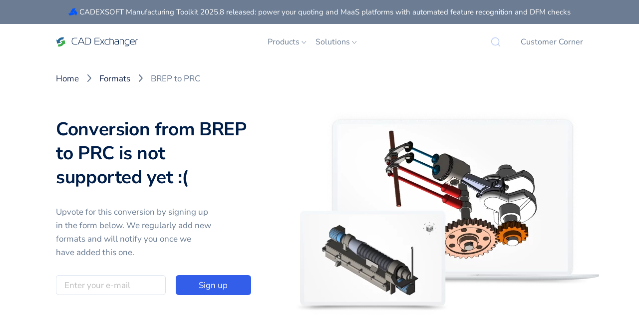

--- FILE ---
content_type: text/html; charset=UTF-8
request_url: https://cadexchanger.com/brep-extension-to-prc/
body_size: 91018
content:
<!DOCTYPE html><html lang="en"><head><meta charSet="utf-8"/><meta http-equiv="x-ua-compatible" content="ie=edge"/><meta name="viewport" content="width=device-width, initial-scale=1, shrink-to-fit=no"/><meta data-react-helmet="true" name="description" content="Convert BREP to PRC with CAD Exchanger. Applications and SDK’s. Custom development services."/><meta data-react-helmet="true" property="og:description" content="Convert BREP to PRC with CAD Exchanger. Applications and SDK’s. Custom development services."/><meta data-react-helmet="true" property="og:title" content="Convert BREP to PRC | CAD Exchanger"/><meta data-react-helmet="true" property="og:type" content="website"/><meta data-react-helmet="true" name="twitter:card" content="summary"/><meta data-react-helmet="true" name="twitter:creator" content="CADEX-SOFT LLC."/><meta data-react-helmet="true" name="twitter:title" content="Convert BREP to PRC"/><meta data-react-helmet="true" name="twitter:description" content="Convert BREP to PRC with CAD Exchanger. Applications and SDK’s. Custom development services."/><meta data-react-helmet="true" property="og:site_name" content="CAD Exchanger"/><meta data-react-helmet="true" property="og:locale" content="en_US"/><style data-href="/styles.f960d9f603ba02700682.css" data-identity="gatsby-global-css">/*! Flickity v2.3.0
https://flickity.metafizzy.co
---------------------------------------------- */.flickity-enabled{position:relative}.flickity-enabled:focus{outline:none}.flickity-viewport{height:100%;overflow:hidden;position:relative}.flickity-slider{height:100%;position:absolute;width:100%}.flickity-enabled.is-draggable{-webkit-tap-highlight-color:transparent;-webkit-user-select:none;-moz-user-select:none;-ms-user-select:none;user-select:none}.flickity-enabled.is-draggable .flickity-viewport{cursor:move;cursor:-webkit-grab;cursor:grab}.flickity-enabled.is-draggable .flickity-viewport.is-pointer-down{cursor:-webkit-grabbing;cursor:grabbing}.flickity-button{background:hsla(0,0%,100%,.75);border:none;color:#333;position:absolute}.flickity-button:hover{background:#fff;cursor:pointer}.flickity-button:focus{-webkit-box-shadow:0 0 0 5px #19f;box-shadow:0 0 0 5px #19f;outline:none}.flickity-button:active{opacity:.6}.flickity-button:disabled{cursor:auto;opacity:.3;pointer-events:none}.flickity-button-icon{fill:currentColor}.flickity-prev-next-button{border-radius:50%;height:44px;top:50%;-webkit-transform:translateY(-50%);transform:translateY(-50%);width:44px}.flickity-prev-next-button.previous{left:10px}.flickity-prev-next-button.next{right:10px}.flickity-rtl .flickity-prev-next-button.previous{left:auto;right:10px}.flickity-rtl .flickity-prev-next-button.next{left:10px;right:auto}.flickity-prev-next-button .flickity-button-icon{height:60%;left:20%;position:absolute;top:20%;width:60%}.flickity-page-dots{bottom:-25px;line-height:1;list-style:none;margin:0;padding:0;position:absolute;text-align:center;width:100%}.flickity-rtl .flickity-page-dots{direction:rtl}.flickity-page-dots .dot{background:#333;border-radius:50%;cursor:pointer;display:inline-block;height:10px;margin:0 8px;opacity:.25;width:10px}.flickity-page-dots .dot.is-selected{opacity:1}[data-aos][data-aos][data-aos-duration="50"],body[data-aos-duration="50"] [data-aos]{-webkit-transition-duration:50ms;transition-duration:50ms}[data-aos][data-aos][data-aos-delay="50"],body[data-aos-delay="50"] [data-aos]{-webkit-transition-delay:0;transition-delay:0}[data-aos][data-aos][data-aos-delay="50"].aos-animate,body[data-aos-delay="50"] [data-aos].aos-animate{-webkit-transition-delay:50ms;transition-delay:50ms}[data-aos][data-aos][data-aos-duration="100"],body[data-aos-duration="100"] [data-aos]{-webkit-transition-duration:.1s;transition-duration:.1s}[data-aos][data-aos][data-aos-delay="100"],body[data-aos-delay="100"] [data-aos]{-webkit-transition-delay:0;transition-delay:0}[data-aos][data-aos][data-aos-delay="100"].aos-animate,body[data-aos-delay="100"] [data-aos].aos-animate{-webkit-transition-delay:.1s;transition-delay:.1s}[data-aos][data-aos][data-aos-duration="150"],body[data-aos-duration="150"] [data-aos]{-webkit-transition-duration:.15s;transition-duration:.15s}[data-aos][data-aos][data-aos-delay="150"],body[data-aos-delay="150"] [data-aos]{-webkit-transition-delay:0;transition-delay:0}[data-aos][data-aos][data-aos-delay="150"].aos-animate,body[data-aos-delay="150"] [data-aos].aos-animate{-webkit-transition-delay:.15s;transition-delay:.15s}[data-aos][data-aos][data-aos-duration="200"],body[data-aos-duration="200"] [data-aos]{-webkit-transition-duration:.2s;transition-duration:.2s}[data-aos][data-aos][data-aos-delay="200"],body[data-aos-delay="200"] [data-aos]{-webkit-transition-delay:0;transition-delay:0}[data-aos][data-aos][data-aos-delay="200"].aos-animate,body[data-aos-delay="200"] [data-aos].aos-animate{-webkit-transition-delay:.2s;transition-delay:.2s}[data-aos][data-aos][data-aos-duration="250"],body[data-aos-duration="250"] [data-aos]{-webkit-transition-duration:.25s;transition-duration:.25s}[data-aos][data-aos][data-aos-delay="250"],body[data-aos-delay="250"] [data-aos]{-webkit-transition-delay:0;transition-delay:0}[data-aos][data-aos][data-aos-delay="250"].aos-animate,body[data-aos-delay="250"] [data-aos].aos-animate{-webkit-transition-delay:.25s;transition-delay:.25s}[data-aos][data-aos][data-aos-duration="300"],body[data-aos-duration="300"] [data-aos]{-webkit-transition-duration:.3s;transition-duration:.3s}[data-aos][data-aos][data-aos-delay="300"],body[data-aos-delay="300"] [data-aos]{-webkit-transition-delay:0;transition-delay:0}[data-aos][data-aos][data-aos-delay="300"].aos-animate,body[data-aos-delay="300"] [data-aos].aos-animate{-webkit-transition-delay:.3s;transition-delay:.3s}[data-aos][data-aos][data-aos-duration="350"],body[data-aos-duration="350"] [data-aos]{-webkit-transition-duration:.35s;transition-duration:.35s}[data-aos][data-aos][data-aos-delay="350"],body[data-aos-delay="350"] [data-aos]{-webkit-transition-delay:0;transition-delay:0}[data-aos][data-aos][data-aos-delay="350"].aos-animate,body[data-aos-delay="350"] [data-aos].aos-animate{-webkit-transition-delay:.35s;transition-delay:.35s}[data-aos][data-aos][data-aos-duration="400"],body[data-aos-duration="400"] [data-aos]{-webkit-transition-duration:.4s;transition-duration:.4s}[data-aos][data-aos][data-aos-delay="400"],body[data-aos-delay="400"] [data-aos]{-webkit-transition-delay:0;transition-delay:0}[data-aos][data-aos][data-aos-delay="400"].aos-animate,body[data-aos-delay="400"] [data-aos].aos-animate{-webkit-transition-delay:.4s;transition-delay:.4s}[data-aos][data-aos][data-aos-duration="450"],body[data-aos-duration="450"] [data-aos]{-webkit-transition-duration:.45s;transition-duration:.45s}[data-aos][data-aos][data-aos-delay="450"],body[data-aos-delay="450"] [data-aos]{-webkit-transition-delay:0;transition-delay:0}[data-aos][data-aos][data-aos-delay="450"].aos-animate,body[data-aos-delay="450"] [data-aos].aos-animate{-webkit-transition-delay:.45s;transition-delay:.45s}[data-aos][data-aos][data-aos-duration="500"],body[data-aos-duration="500"] [data-aos]{-webkit-transition-duration:.5s;transition-duration:.5s}[data-aos][data-aos][data-aos-delay="500"],body[data-aos-delay="500"] [data-aos]{-webkit-transition-delay:0;transition-delay:0}[data-aos][data-aos][data-aos-delay="500"].aos-animate,body[data-aos-delay="500"] [data-aos].aos-animate{-webkit-transition-delay:.5s;transition-delay:.5s}[data-aos][data-aos][data-aos-duration="550"],body[data-aos-duration="550"] [data-aos]{-webkit-transition-duration:.55s;transition-duration:.55s}[data-aos][data-aos][data-aos-delay="550"],body[data-aos-delay="550"] [data-aos]{-webkit-transition-delay:0;transition-delay:0}[data-aos][data-aos][data-aos-delay="550"].aos-animate,body[data-aos-delay="550"] [data-aos].aos-animate{-webkit-transition-delay:.55s;transition-delay:.55s}[data-aos][data-aos][data-aos-duration="600"],body[data-aos-duration="600"] [data-aos]{-webkit-transition-duration:.6s;transition-duration:.6s}[data-aos][data-aos][data-aos-delay="600"],body[data-aos-delay="600"] [data-aos]{-webkit-transition-delay:0;transition-delay:0}[data-aos][data-aos][data-aos-delay="600"].aos-animate,body[data-aos-delay="600"] [data-aos].aos-animate{-webkit-transition-delay:.6s;transition-delay:.6s}[data-aos][data-aos][data-aos-duration="650"],body[data-aos-duration="650"] [data-aos]{-webkit-transition-duration:.65s;transition-duration:.65s}[data-aos][data-aos][data-aos-delay="650"],body[data-aos-delay="650"] [data-aos]{-webkit-transition-delay:0;transition-delay:0}[data-aos][data-aos][data-aos-delay="650"].aos-animate,body[data-aos-delay="650"] [data-aos].aos-animate{-webkit-transition-delay:.65s;transition-delay:.65s}[data-aos][data-aos][data-aos-duration="700"],body[data-aos-duration="700"] [data-aos]{-webkit-transition-duration:.7s;transition-duration:.7s}[data-aos][data-aos][data-aos-delay="700"],body[data-aos-delay="700"] [data-aos]{-webkit-transition-delay:0;transition-delay:0}[data-aos][data-aos][data-aos-delay="700"].aos-animate,body[data-aos-delay="700"] [data-aos].aos-animate{-webkit-transition-delay:.7s;transition-delay:.7s}[data-aos][data-aos][data-aos-duration="750"],body[data-aos-duration="750"] [data-aos]{-webkit-transition-duration:.75s;transition-duration:.75s}[data-aos][data-aos][data-aos-delay="750"],body[data-aos-delay="750"] [data-aos]{-webkit-transition-delay:0;transition-delay:0}[data-aos][data-aos][data-aos-delay="750"].aos-animate,body[data-aos-delay="750"] [data-aos].aos-animate{-webkit-transition-delay:.75s;transition-delay:.75s}[data-aos][data-aos][data-aos-duration="800"],body[data-aos-duration="800"] [data-aos]{-webkit-transition-duration:.8s;transition-duration:.8s}[data-aos][data-aos][data-aos-delay="800"],body[data-aos-delay="800"] [data-aos]{-webkit-transition-delay:0;transition-delay:0}[data-aos][data-aos][data-aos-delay="800"].aos-animate,body[data-aos-delay="800"] [data-aos].aos-animate{-webkit-transition-delay:.8s;transition-delay:.8s}[data-aos][data-aos][data-aos-duration="850"],body[data-aos-duration="850"] [data-aos]{-webkit-transition-duration:.85s;transition-duration:.85s}[data-aos][data-aos][data-aos-delay="850"],body[data-aos-delay="850"] [data-aos]{-webkit-transition-delay:0;transition-delay:0}[data-aos][data-aos][data-aos-delay="850"].aos-animate,body[data-aos-delay="850"] [data-aos].aos-animate{-webkit-transition-delay:.85s;transition-delay:.85s}[data-aos][data-aos][data-aos-duration="900"],body[data-aos-duration="900"] [data-aos]{-webkit-transition-duration:.9s;transition-duration:.9s}[data-aos][data-aos][data-aos-delay="900"],body[data-aos-delay="900"] [data-aos]{-webkit-transition-delay:0;transition-delay:0}[data-aos][data-aos][data-aos-delay="900"].aos-animate,body[data-aos-delay="900"] [data-aos].aos-animate{-webkit-transition-delay:.9s;transition-delay:.9s}[data-aos][data-aos][data-aos-duration="950"],body[data-aos-duration="950"] [data-aos]{-webkit-transition-duration:.95s;transition-duration:.95s}[data-aos][data-aos][data-aos-delay="950"],body[data-aos-delay="950"] [data-aos]{-webkit-transition-delay:0;transition-delay:0}[data-aos][data-aos][data-aos-delay="950"].aos-animate,body[data-aos-delay="950"] [data-aos].aos-animate{-webkit-transition-delay:.95s;transition-delay:.95s}[data-aos][data-aos][data-aos-duration="1000"],body[data-aos-duration="1000"] [data-aos]{-webkit-transition-duration:1s;transition-duration:1s}[data-aos][data-aos][data-aos-delay="1000"],body[data-aos-delay="1000"] [data-aos]{-webkit-transition-delay:0;transition-delay:0}[data-aos][data-aos][data-aos-delay="1000"].aos-animate,body[data-aos-delay="1000"] [data-aos].aos-animate{-webkit-transition-delay:1s;transition-delay:1s}[data-aos][data-aos][data-aos-duration="1050"],body[data-aos-duration="1050"] [data-aos]{-webkit-transition-duration:1.05s;transition-duration:1.05s}[data-aos][data-aos][data-aos-delay="1050"],body[data-aos-delay="1050"] [data-aos]{-webkit-transition-delay:0;transition-delay:0}[data-aos][data-aos][data-aos-delay="1050"].aos-animate,body[data-aos-delay="1050"] [data-aos].aos-animate{-webkit-transition-delay:1.05s;transition-delay:1.05s}[data-aos][data-aos][data-aos-duration="1100"],body[data-aos-duration="1100"] [data-aos]{-webkit-transition-duration:1.1s;transition-duration:1.1s}[data-aos][data-aos][data-aos-delay="1100"],body[data-aos-delay="1100"] [data-aos]{-webkit-transition-delay:0;transition-delay:0}[data-aos][data-aos][data-aos-delay="1100"].aos-animate,body[data-aos-delay="1100"] [data-aos].aos-animate{-webkit-transition-delay:1.1s;transition-delay:1.1s}[data-aos][data-aos][data-aos-duration="1150"],body[data-aos-duration="1150"] [data-aos]{-webkit-transition-duration:1.15s;transition-duration:1.15s}[data-aos][data-aos][data-aos-delay="1150"],body[data-aos-delay="1150"] [data-aos]{-webkit-transition-delay:0;transition-delay:0}[data-aos][data-aos][data-aos-delay="1150"].aos-animate,body[data-aos-delay="1150"] [data-aos].aos-animate{-webkit-transition-delay:1.15s;transition-delay:1.15s}[data-aos][data-aos][data-aos-duration="1200"],body[data-aos-duration="1200"] [data-aos]{-webkit-transition-duration:1.2s;transition-duration:1.2s}[data-aos][data-aos][data-aos-delay="1200"],body[data-aos-delay="1200"] [data-aos]{-webkit-transition-delay:0;transition-delay:0}[data-aos][data-aos][data-aos-delay="1200"].aos-animate,body[data-aos-delay="1200"] [data-aos].aos-animate{-webkit-transition-delay:1.2s;transition-delay:1.2s}[data-aos][data-aos][data-aos-duration="1250"],body[data-aos-duration="1250"] [data-aos]{-webkit-transition-duration:1.25s;transition-duration:1.25s}[data-aos][data-aos][data-aos-delay="1250"],body[data-aos-delay="1250"] [data-aos]{-webkit-transition-delay:0;transition-delay:0}[data-aos][data-aos][data-aos-delay="1250"].aos-animate,body[data-aos-delay="1250"] [data-aos].aos-animate{-webkit-transition-delay:1.25s;transition-delay:1.25s}[data-aos][data-aos][data-aos-duration="1300"],body[data-aos-duration="1300"] [data-aos]{-webkit-transition-duration:1.3s;transition-duration:1.3s}[data-aos][data-aos][data-aos-delay="1300"],body[data-aos-delay="1300"] [data-aos]{-webkit-transition-delay:0;transition-delay:0}[data-aos][data-aos][data-aos-delay="1300"].aos-animate,body[data-aos-delay="1300"] [data-aos].aos-animate{-webkit-transition-delay:1.3s;transition-delay:1.3s}[data-aos][data-aos][data-aos-duration="1350"],body[data-aos-duration="1350"] [data-aos]{-webkit-transition-duration:1.35s;transition-duration:1.35s}[data-aos][data-aos][data-aos-delay="1350"],body[data-aos-delay="1350"] [data-aos]{-webkit-transition-delay:0;transition-delay:0}[data-aos][data-aos][data-aos-delay="1350"].aos-animate,body[data-aos-delay="1350"] [data-aos].aos-animate{-webkit-transition-delay:1.35s;transition-delay:1.35s}[data-aos][data-aos][data-aos-duration="1400"],body[data-aos-duration="1400"] [data-aos]{-webkit-transition-duration:1.4s;transition-duration:1.4s}[data-aos][data-aos][data-aos-delay="1400"],body[data-aos-delay="1400"] [data-aos]{-webkit-transition-delay:0;transition-delay:0}[data-aos][data-aos][data-aos-delay="1400"].aos-animate,body[data-aos-delay="1400"] [data-aos].aos-animate{-webkit-transition-delay:1.4s;transition-delay:1.4s}[data-aos][data-aos][data-aos-duration="1450"],body[data-aos-duration="1450"] [data-aos]{-webkit-transition-duration:1.45s;transition-duration:1.45s}[data-aos][data-aos][data-aos-delay="1450"],body[data-aos-delay="1450"] [data-aos]{-webkit-transition-delay:0;transition-delay:0}[data-aos][data-aos][data-aos-delay="1450"].aos-animate,body[data-aos-delay="1450"] [data-aos].aos-animate{-webkit-transition-delay:1.45s;transition-delay:1.45s}[data-aos][data-aos][data-aos-duration="1500"],body[data-aos-duration="1500"] [data-aos]{-webkit-transition-duration:1.5s;transition-duration:1.5s}[data-aos][data-aos][data-aos-delay="1500"],body[data-aos-delay="1500"] [data-aos]{-webkit-transition-delay:0;transition-delay:0}[data-aos][data-aos][data-aos-delay="1500"].aos-animate,body[data-aos-delay="1500"] [data-aos].aos-animate{-webkit-transition-delay:1.5s;transition-delay:1.5s}[data-aos][data-aos][data-aos-duration="1550"],body[data-aos-duration="1550"] [data-aos]{-webkit-transition-duration:1.55s;transition-duration:1.55s}[data-aos][data-aos][data-aos-delay="1550"],body[data-aos-delay="1550"] [data-aos]{-webkit-transition-delay:0;transition-delay:0}[data-aos][data-aos][data-aos-delay="1550"].aos-animate,body[data-aos-delay="1550"] [data-aos].aos-animate{-webkit-transition-delay:1.55s;transition-delay:1.55s}[data-aos][data-aos][data-aos-duration="1600"],body[data-aos-duration="1600"] [data-aos]{-webkit-transition-duration:1.6s;transition-duration:1.6s}[data-aos][data-aos][data-aos-delay="1600"],body[data-aos-delay="1600"] [data-aos]{-webkit-transition-delay:0;transition-delay:0}[data-aos][data-aos][data-aos-delay="1600"].aos-animate,body[data-aos-delay="1600"] [data-aos].aos-animate{-webkit-transition-delay:1.6s;transition-delay:1.6s}[data-aos][data-aos][data-aos-duration="1650"],body[data-aos-duration="1650"] [data-aos]{-webkit-transition-duration:1.65s;transition-duration:1.65s}[data-aos][data-aos][data-aos-delay="1650"],body[data-aos-delay="1650"] [data-aos]{-webkit-transition-delay:0;transition-delay:0}[data-aos][data-aos][data-aos-delay="1650"].aos-animate,body[data-aos-delay="1650"] [data-aos].aos-animate{-webkit-transition-delay:1.65s;transition-delay:1.65s}[data-aos][data-aos][data-aos-duration="1700"],body[data-aos-duration="1700"] [data-aos]{-webkit-transition-duration:1.7s;transition-duration:1.7s}[data-aos][data-aos][data-aos-delay="1700"],body[data-aos-delay="1700"] [data-aos]{-webkit-transition-delay:0;transition-delay:0}[data-aos][data-aos][data-aos-delay="1700"].aos-animate,body[data-aos-delay="1700"] [data-aos].aos-animate{-webkit-transition-delay:1.7s;transition-delay:1.7s}[data-aos][data-aos][data-aos-duration="1750"],body[data-aos-duration="1750"] [data-aos]{-webkit-transition-duration:1.75s;transition-duration:1.75s}[data-aos][data-aos][data-aos-delay="1750"],body[data-aos-delay="1750"] [data-aos]{-webkit-transition-delay:0;transition-delay:0}[data-aos][data-aos][data-aos-delay="1750"].aos-animate,body[data-aos-delay="1750"] [data-aos].aos-animate{-webkit-transition-delay:1.75s;transition-delay:1.75s}[data-aos][data-aos][data-aos-duration="1800"],body[data-aos-duration="1800"] [data-aos]{-webkit-transition-duration:1.8s;transition-duration:1.8s}[data-aos][data-aos][data-aos-delay="1800"],body[data-aos-delay="1800"] [data-aos]{-webkit-transition-delay:0;transition-delay:0}[data-aos][data-aos][data-aos-delay="1800"].aos-animate,body[data-aos-delay="1800"] [data-aos].aos-animate{-webkit-transition-delay:1.8s;transition-delay:1.8s}[data-aos][data-aos][data-aos-duration="1850"],body[data-aos-duration="1850"] [data-aos]{-webkit-transition-duration:1.85s;transition-duration:1.85s}[data-aos][data-aos][data-aos-delay="1850"],body[data-aos-delay="1850"] [data-aos]{-webkit-transition-delay:0;transition-delay:0}[data-aos][data-aos][data-aos-delay="1850"].aos-animate,body[data-aos-delay="1850"] [data-aos].aos-animate{-webkit-transition-delay:1.85s;transition-delay:1.85s}[data-aos][data-aos][data-aos-duration="1900"],body[data-aos-duration="1900"] [data-aos]{-webkit-transition-duration:1.9s;transition-duration:1.9s}[data-aos][data-aos][data-aos-delay="1900"],body[data-aos-delay="1900"] [data-aos]{-webkit-transition-delay:0;transition-delay:0}[data-aos][data-aos][data-aos-delay="1900"].aos-animate,body[data-aos-delay="1900"] [data-aos].aos-animate{-webkit-transition-delay:1.9s;transition-delay:1.9s}[data-aos][data-aos][data-aos-duration="1950"],body[data-aos-duration="1950"] [data-aos]{-webkit-transition-duration:1.95s;transition-duration:1.95s}[data-aos][data-aos][data-aos-delay="1950"],body[data-aos-delay="1950"] [data-aos]{-webkit-transition-delay:0;transition-delay:0}[data-aos][data-aos][data-aos-delay="1950"].aos-animate,body[data-aos-delay="1950"] [data-aos].aos-animate{-webkit-transition-delay:1.95s;transition-delay:1.95s}[data-aos][data-aos][data-aos-duration="2000"],body[data-aos-duration="2000"] [data-aos]{-webkit-transition-duration:2s;transition-duration:2s}[data-aos][data-aos][data-aos-delay="2000"],body[data-aos-delay="2000"] [data-aos]{-webkit-transition-delay:0;transition-delay:0}[data-aos][data-aos][data-aos-delay="2000"].aos-animate,body[data-aos-delay="2000"] [data-aos].aos-animate{-webkit-transition-delay:2s;transition-delay:2s}[data-aos][data-aos][data-aos-duration="2050"],body[data-aos-duration="2050"] [data-aos]{-webkit-transition-duration:2.05s;transition-duration:2.05s}[data-aos][data-aos][data-aos-delay="2050"],body[data-aos-delay="2050"] [data-aos]{-webkit-transition-delay:0;transition-delay:0}[data-aos][data-aos][data-aos-delay="2050"].aos-animate,body[data-aos-delay="2050"] [data-aos].aos-animate{-webkit-transition-delay:2.05s;transition-delay:2.05s}[data-aos][data-aos][data-aos-duration="2100"],body[data-aos-duration="2100"] [data-aos]{-webkit-transition-duration:2.1s;transition-duration:2.1s}[data-aos][data-aos][data-aos-delay="2100"],body[data-aos-delay="2100"] [data-aos]{-webkit-transition-delay:0;transition-delay:0}[data-aos][data-aos][data-aos-delay="2100"].aos-animate,body[data-aos-delay="2100"] [data-aos].aos-animate{-webkit-transition-delay:2.1s;transition-delay:2.1s}[data-aos][data-aos][data-aos-duration="2150"],body[data-aos-duration="2150"] [data-aos]{-webkit-transition-duration:2.15s;transition-duration:2.15s}[data-aos][data-aos][data-aos-delay="2150"],body[data-aos-delay="2150"] [data-aos]{-webkit-transition-delay:0;transition-delay:0}[data-aos][data-aos][data-aos-delay="2150"].aos-animate,body[data-aos-delay="2150"] [data-aos].aos-animate{-webkit-transition-delay:2.15s;transition-delay:2.15s}[data-aos][data-aos][data-aos-duration="2200"],body[data-aos-duration="2200"] [data-aos]{-webkit-transition-duration:2.2s;transition-duration:2.2s}[data-aos][data-aos][data-aos-delay="2200"],body[data-aos-delay="2200"] [data-aos]{-webkit-transition-delay:0;transition-delay:0}[data-aos][data-aos][data-aos-delay="2200"].aos-animate,body[data-aos-delay="2200"] [data-aos].aos-animate{-webkit-transition-delay:2.2s;transition-delay:2.2s}[data-aos][data-aos][data-aos-duration="2250"],body[data-aos-duration="2250"] [data-aos]{-webkit-transition-duration:2.25s;transition-duration:2.25s}[data-aos][data-aos][data-aos-delay="2250"],body[data-aos-delay="2250"] [data-aos]{-webkit-transition-delay:0;transition-delay:0}[data-aos][data-aos][data-aos-delay="2250"].aos-animate,body[data-aos-delay="2250"] [data-aos].aos-animate{-webkit-transition-delay:2.25s;transition-delay:2.25s}[data-aos][data-aos][data-aos-duration="2300"],body[data-aos-duration="2300"] [data-aos]{-webkit-transition-duration:2.3s;transition-duration:2.3s}[data-aos][data-aos][data-aos-delay="2300"],body[data-aos-delay="2300"] [data-aos]{-webkit-transition-delay:0;transition-delay:0}[data-aos][data-aos][data-aos-delay="2300"].aos-animate,body[data-aos-delay="2300"] [data-aos].aos-animate{-webkit-transition-delay:2.3s;transition-delay:2.3s}[data-aos][data-aos][data-aos-duration="2350"],body[data-aos-duration="2350"] [data-aos]{-webkit-transition-duration:2.35s;transition-duration:2.35s}[data-aos][data-aos][data-aos-delay="2350"],body[data-aos-delay="2350"] [data-aos]{-webkit-transition-delay:0;transition-delay:0}[data-aos][data-aos][data-aos-delay="2350"].aos-animate,body[data-aos-delay="2350"] [data-aos].aos-animate{-webkit-transition-delay:2.35s;transition-delay:2.35s}[data-aos][data-aos][data-aos-duration="2400"],body[data-aos-duration="2400"] [data-aos]{-webkit-transition-duration:2.4s;transition-duration:2.4s}[data-aos][data-aos][data-aos-delay="2400"],body[data-aos-delay="2400"] [data-aos]{-webkit-transition-delay:0;transition-delay:0}[data-aos][data-aos][data-aos-delay="2400"].aos-animate,body[data-aos-delay="2400"] [data-aos].aos-animate{-webkit-transition-delay:2.4s;transition-delay:2.4s}[data-aos][data-aos][data-aos-duration="2450"],body[data-aos-duration="2450"] [data-aos]{-webkit-transition-duration:2.45s;transition-duration:2.45s}[data-aos][data-aos][data-aos-delay="2450"],body[data-aos-delay="2450"] [data-aos]{-webkit-transition-delay:0;transition-delay:0}[data-aos][data-aos][data-aos-delay="2450"].aos-animate,body[data-aos-delay="2450"] [data-aos].aos-animate{-webkit-transition-delay:2.45s;transition-delay:2.45s}[data-aos][data-aos][data-aos-duration="2500"],body[data-aos-duration="2500"] [data-aos]{-webkit-transition-duration:2.5s;transition-duration:2.5s}[data-aos][data-aos][data-aos-delay="2500"],body[data-aos-delay="2500"] [data-aos]{-webkit-transition-delay:0;transition-delay:0}[data-aos][data-aos][data-aos-delay="2500"].aos-animate,body[data-aos-delay="2500"] [data-aos].aos-animate{-webkit-transition-delay:2.5s;transition-delay:2.5s}[data-aos][data-aos][data-aos-duration="2550"],body[data-aos-duration="2550"] [data-aos]{-webkit-transition-duration:2.55s;transition-duration:2.55s}[data-aos][data-aos][data-aos-delay="2550"],body[data-aos-delay="2550"] [data-aos]{-webkit-transition-delay:0;transition-delay:0}[data-aos][data-aos][data-aos-delay="2550"].aos-animate,body[data-aos-delay="2550"] [data-aos].aos-animate{-webkit-transition-delay:2.55s;transition-delay:2.55s}[data-aos][data-aos][data-aos-duration="2600"],body[data-aos-duration="2600"] [data-aos]{-webkit-transition-duration:2.6s;transition-duration:2.6s}[data-aos][data-aos][data-aos-delay="2600"],body[data-aos-delay="2600"] [data-aos]{-webkit-transition-delay:0;transition-delay:0}[data-aos][data-aos][data-aos-delay="2600"].aos-animate,body[data-aos-delay="2600"] [data-aos].aos-animate{-webkit-transition-delay:2.6s;transition-delay:2.6s}[data-aos][data-aos][data-aos-duration="2650"],body[data-aos-duration="2650"] [data-aos]{-webkit-transition-duration:2.65s;transition-duration:2.65s}[data-aos][data-aos][data-aos-delay="2650"],body[data-aos-delay="2650"] [data-aos]{-webkit-transition-delay:0;transition-delay:0}[data-aos][data-aos][data-aos-delay="2650"].aos-animate,body[data-aos-delay="2650"] [data-aos].aos-animate{-webkit-transition-delay:2.65s;transition-delay:2.65s}[data-aos][data-aos][data-aos-duration="2700"],body[data-aos-duration="2700"] [data-aos]{-webkit-transition-duration:2.7s;transition-duration:2.7s}[data-aos][data-aos][data-aos-delay="2700"],body[data-aos-delay="2700"] [data-aos]{-webkit-transition-delay:0;transition-delay:0}[data-aos][data-aos][data-aos-delay="2700"].aos-animate,body[data-aos-delay="2700"] [data-aos].aos-animate{-webkit-transition-delay:2.7s;transition-delay:2.7s}[data-aos][data-aos][data-aos-duration="2750"],body[data-aos-duration="2750"] [data-aos]{-webkit-transition-duration:2.75s;transition-duration:2.75s}[data-aos][data-aos][data-aos-delay="2750"],body[data-aos-delay="2750"] [data-aos]{-webkit-transition-delay:0;transition-delay:0}[data-aos][data-aos][data-aos-delay="2750"].aos-animate,body[data-aos-delay="2750"] [data-aos].aos-animate{-webkit-transition-delay:2.75s;transition-delay:2.75s}[data-aos][data-aos][data-aos-duration="2800"],body[data-aos-duration="2800"] [data-aos]{-webkit-transition-duration:2.8s;transition-duration:2.8s}[data-aos][data-aos][data-aos-delay="2800"],body[data-aos-delay="2800"] [data-aos]{-webkit-transition-delay:0;transition-delay:0}[data-aos][data-aos][data-aos-delay="2800"].aos-animate,body[data-aos-delay="2800"] [data-aos].aos-animate{-webkit-transition-delay:2.8s;transition-delay:2.8s}[data-aos][data-aos][data-aos-duration="2850"],body[data-aos-duration="2850"] [data-aos]{-webkit-transition-duration:2.85s;transition-duration:2.85s}[data-aos][data-aos][data-aos-delay="2850"],body[data-aos-delay="2850"] [data-aos]{-webkit-transition-delay:0;transition-delay:0}[data-aos][data-aos][data-aos-delay="2850"].aos-animate,body[data-aos-delay="2850"] [data-aos].aos-animate{-webkit-transition-delay:2.85s;transition-delay:2.85s}[data-aos][data-aos][data-aos-duration="2900"],body[data-aos-duration="2900"] [data-aos]{-webkit-transition-duration:2.9s;transition-duration:2.9s}[data-aos][data-aos][data-aos-delay="2900"],body[data-aos-delay="2900"] [data-aos]{-webkit-transition-delay:0;transition-delay:0}[data-aos][data-aos][data-aos-delay="2900"].aos-animate,body[data-aos-delay="2900"] [data-aos].aos-animate{-webkit-transition-delay:2.9s;transition-delay:2.9s}[data-aos][data-aos][data-aos-duration="2950"],body[data-aos-duration="2950"] [data-aos]{-webkit-transition-duration:2.95s;transition-duration:2.95s}[data-aos][data-aos][data-aos-delay="2950"],body[data-aos-delay="2950"] [data-aos]{-webkit-transition-delay:0;transition-delay:0}[data-aos][data-aos][data-aos-delay="2950"].aos-animate,body[data-aos-delay="2950"] [data-aos].aos-animate{-webkit-transition-delay:2.95s;transition-delay:2.95s}[data-aos][data-aos][data-aos-duration="3000"],body[data-aos-duration="3000"] [data-aos]{-webkit-transition-duration:3s;transition-duration:3s}[data-aos][data-aos][data-aos-delay="3000"],body[data-aos-delay="3000"] [data-aos]{-webkit-transition-delay:0;transition-delay:0}[data-aos][data-aos][data-aos-delay="3000"].aos-animate,body[data-aos-delay="3000"] [data-aos].aos-animate{-webkit-transition-delay:3s;transition-delay:3s}[data-aos][data-aos][data-aos-easing=linear],body[data-aos-easing=linear] [data-aos]{-webkit-transition-timing-function:cubic-bezier(.25,.25,.75,.75);transition-timing-function:cubic-bezier(.25,.25,.75,.75)}[data-aos][data-aos][data-aos-easing=ease],body[data-aos-easing=ease] [data-aos]{-webkit-transition-timing-function:ease;transition-timing-function:ease}[data-aos][data-aos][data-aos-easing=ease-in],body[data-aos-easing=ease-in] [data-aos]{-webkit-transition-timing-function:ease-in;transition-timing-function:ease-in}[data-aos][data-aos][data-aos-easing=ease-out],body[data-aos-easing=ease-out] [data-aos]{-webkit-transition-timing-function:ease-out;transition-timing-function:ease-out}[data-aos][data-aos][data-aos-easing=ease-in-out],body[data-aos-easing=ease-in-out] [data-aos]{-webkit-transition-timing-function:ease-in-out;transition-timing-function:ease-in-out}[data-aos][data-aos][data-aos-easing=ease-in-back],body[data-aos-easing=ease-in-back] [data-aos]{-webkit-transition-timing-function:cubic-bezier(.6,-.28,.735,.045);transition-timing-function:cubic-bezier(.6,-.28,.735,.045)}[data-aos][data-aos][data-aos-easing=ease-out-back],body[data-aos-easing=ease-out-back] [data-aos]{-webkit-transition-timing-function:cubic-bezier(.175,.885,.32,1.275);transition-timing-function:cubic-bezier(.175,.885,.32,1.275)}[data-aos][data-aos][data-aos-easing=ease-in-out-back],body[data-aos-easing=ease-in-out-back] [data-aos]{-webkit-transition-timing-function:cubic-bezier(.68,-.55,.265,1.55);transition-timing-function:cubic-bezier(.68,-.55,.265,1.55)}[data-aos][data-aos][data-aos-easing=ease-in-sine],body[data-aos-easing=ease-in-sine] [data-aos]{-webkit-transition-timing-function:cubic-bezier(.47,0,.745,.715);transition-timing-function:cubic-bezier(.47,0,.745,.715)}[data-aos][data-aos][data-aos-easing=ease-out-sine],body[data-aos-easing=ease-out-sine] [data-aos]{-webkit-transition-timing-function:cubic-bezier(.39,.575,.565,1);transition-timing-function:cubic-bezier(.39,.575,.565,1)}[data-aos][data-aos][data-aos-easing=ease-in-out-sine],body[data-aos-easing=ease-in-out-sine] [data-aos]{-webkit-transition-timing-function:cubic-bezier(.445,.05,.55,.95);transition-timing-function:cubic-bezier(.445,.05,.55,.95)}[data-aos][data-aos][data-aos-easing=ease-in-quad],body[data-aos-easing=ease-in-quad] [data-aos]{-webkit-transition-timing-function:cubic-bezier(.55,.085,.68,.53);transition-timing-function:cubic-bezier(.55,.085,.68,.53)}[data-aos][data-aos][data-aos-easing=ease-out-quad],body[data-aos-easing=ease-out-quad] [data-aos]{-webkit-transition-timing-function:cubic-bezier(.25,.46,.45,.94);transition-timing-function:cubic-bezier(.25,.46,.45,.94)}[data-aos][data-aos][data-aos-easing=ease-in-out-quad],body[data-aos-easing=ease-in-out-quad] [data-aos]{-webkit-transition-timing-function:cubic-bezier(.455,.03,.515,.955);transition-timing-function:cubic-bezier(.455,.03,.515,.955)}[data-aos][data-aos][data-aos-easing=ease-in-cubic],body[data-aos-easing=ease-in-cubic] [data-aos]{-webkit-transition-timing-function:cubic-bezier(.55,.085,.68,.53);transition-timing-function:cubic-bezier(.55,.085,.68,.53)}[data-aos][data-aos][data-aos-easing=ease-out-cubic],body[data-aos-easing=ease-out-cubic] [data-aos]{-webkit-transition-timing-function:cubic-bezier(.25,.46,.45,.94);transition-timing-function:cubic-bezier(.25,.46,.45,.94)}[data-aos][data-aos][data-aos-easing=ease-in-out-cubic],body[data-aos-easing=ease-in-out-cubic] [data-aos]{-webkit-transition-timing-function:cubic-bezier(.455,.03,.515,.955);transition-timing-function:cubic-bezier(.455,.03,.515,.955)}[data-aos][data-aos][data-aos-easing=ease-in-quart],body[data-aos-easing=ease-in-quart] [data-aos]{-webkit-transition-timing-function:cubic-bezier(.55,.085,.68,.53);transition-timing-function:cubic-bezier(.55,.085,.68,.53)}[data-aos][data-aos][data-aos-easing=ease-out-quart],body[data-aos-easing=ease-out-quart] [data-aos]{-webkit-transition-timing-function:cubic-bezier(.25,.46,.45,.94);transition-timing-function:cubic-bezier(.25,.46,.45,.94)}[data-aos][data-aos][data-aos-easing=ease-in-out-quart],body[data-aos-easing=ease-in-out-quart] [data-aos]{-webkit-transition-timing-function:cubic-bezier(.455,.03,.515,.955);transition-timing-function:cubic-bezier(.455,.03,.515,.955)}[data-aos^=fade][data-aos^=fade]{opacity:0;-webkit-transition-property:opacity,-webkit-transform;transition-property:opacity,-webkit-transform;transition-property:opacity,transform;transition-property:opacity,transform,-webkit-transform}[data-aos^=fade][data-aos^=fade].aos-animate{opacity:1;-webkit-transform:translateZ(0);transform:translateZ(0)}[data-aos=fade-up]{-webkit-transform:translate3d(0,100px,0);transform:translate3d(0,100px,0)}[data-aos=fade-down]{-webkit-transform:translate3d(0,-100px,0);transform:translate3d(0,-100px,0)}[data-aos=fade-right]{-webkit-transform:translate3d(-100px,0,0);transform:translate3d(-100px,0,0)}[data-aos=fade-left]{-webkit-transform:translate3d(100px,0,0);transform:translate3d(100px,0,0)}[data-aos=fade-up-right]{-webkit-transform:translate3d(-100px,100px,0);transform:translate3d(-100px,100px,0)}[data-aos=fade-up-left]{-webkit-transform:translate3d(100px,100px,0);transform:translate3d(100px,100px,0)}[data-aos=fade-down-right]{-webkit-transform:translate3d(-100px,-100px,0);transform:translate3d(-100px,-100px,0)}[data-aos=fade-down-left]{-webkit-transform:translate3d(100px,-100px,0);transform:translate3d(100px,-100px,0)}[data-aos^=zoom][data-aos^=zoom]{opacity:0;-webkit-transition-property:opacity,-webkit-transform;transition-property:opacity,-webkit-transform;transition-property:opacity,transform;transition-property:opacity,transform,-webkit-transform}[data-aos^=zoom][data-aos^=zoom].aos-animate{opacity:1;-webkit-transform:translateZ(0) scale(1);transform:translateZ(0) scale(1)}[data-aos=zoom-in]{-webkit-transform:scale(.6);transform:scale(.6)}[data-aos=zoom-in-up]{-webkit-transform:translate3d(0,100px,0) scale(.6);transform:translate3d(0,100px,0) scale(.6)}[data-aos=zoom-in-down]{-webkit-transform:translate3d(0,-100px,0) scale(.6);transform:translate3d(0,-100px,0) scale(.6)}[data-aos=zoom-in-right]{-webkit-transform:translate3d(-100px,0,0) scale(.6);transform:translate3d(-100px,0,0) scale(.6)}[data-aos=zoom-in-left]{-webkit-transform:translate3d(100px,0,0) scale(.6);transform:translate3d(100px,0,0) scale(.6)}[data-aos=zoom-out]{-webkit-transform:scale(1.2);transform:scale(1.2)}[data-aos=zoom-out-up]{-webkit-transform:translate3d(0,100px,0) scale(1.2);transform:translate3d(0,100px,0) scale(1.2)}[data-aos=zoom-out-down]{-webkit-transform:translate3d(0,-100px,0) scale(1.2);transform:translate3d(0,-100px,0) scale(1.2)}[data-aos=zoom-out-right]{-webkit-transform:translate3d(-100px,0,0) scale(1.2);transform:translate3d(-100px,0,0) scale(1.2)}[data-aos=zoom-out-left]{-webkit-transform:translate3d(100px,0,0) scale(1.2);transform:translate3d(100px,0,0) scale(1.2)}[data-aos^=slide][data-aos^=slide]{-webkit-transition-property:-webkit-transform;transition-property:-webkit-transform;transition-property:transform;transition-property:transform,-webkit-transform}[data-aos^=slide][data-aos^=slide].aos-animate{-webkit-transform:translateZ(0);transform:translateZ(0)}[data-aos=slide-up]{-webkit-transform:translate3d(0,100%,0);transform:translate3d(0,100%,0)}[data-aos=slide-down]{-webkit-transform:translate3d(0,-100%,0);transform:translate3d(0,-100%,0)}[data-aos=slide-right]{-webkit-transform:translate3d(-100%,0,0);transform:translate3d(-100%,0,0)}[data-aos=slide-left]{-webkit-transform:translate3d(100%,0,0);transform:translate3d(100%,0,0)}[data-aos^=flip][data-aos^=flip]{-webkit-backface-visibility:hidden;backface-visibility:hidden;-webkit-transition-property:-webkit-transform;transition-property:-webkit-transform;transition-property:transform;transition-property:transform,-webkit-transform}[data-aos=flip-left]{-webkit-transform:perspective(2500px) rotateY(-100deg);transform:perspective(2500px) rotateY(-100deg)}[data-aos=flip-left].aos-animate{-webkit-transform:perspective(2500px) rotateY(0);transform:perspective(2500px) rotateY(0)}[data-aos=flip-right]{-webkit-transform:perspective(2500px) rotateY(100deg);transform:perspective(2500px) rotateY(100deg)}[data-aos=flip-right].aos-animate{-webkit-transform:perspective(2500px) rotateY(0);transform:perspective(2500px) rotateY(0)}[data-aos=flip-up]{-webkit-transform:perspective(2500px) rotateX(-100deg);transform:perspective(2500px) rotateX(-100deg)}[data-aos=flip-up].aos-animate{-webkit-transform:perspective(2500px) rotateX(0);transform:perspective(2500px) rotateX(0)}[data-aos=flip-down]{-webkit-transform:perspective(2500px) rotateX(100deg);transform:perspective(2500px) rotateX(100deg)}[data-aos=flip-down].aos-animate{-webkit-transform:perspective(2500px) rotateX(0);transform:perspective(2500px) rotateX(0)}@font-face{font-display:swap;font-family:Feather;font-style:normal;font-weight:400;src:url(/static/Feather-b2469c88d8944b230519b648d1fab31b.ttf) format("truetype"),url(/static/Feather-eb9822a3be07c5110df9f311356c7f33.woff) format("woff"),url(/static/Feather-3dc6619f9f7fa059db35af72fefeba53.svg#Feather) format("svg")}.fe{speak:none;-webkit-font-smoothing:antialiased;-moz-osx-font-smoothing:grayscale;font-family:Feather!important;font-style:normal;font-variant:normal;font-weight:400;line-height:1;text-transform:none}.fe-activity:before{content:"\e900"}.fe-airplay:before{content:"\e901"}.fe-alert-circle:before{content:"\e902"}.fe-alert-octagon:before{content:"\e903"}.fe-alert-triangle:before{content:"\e904"}.fe-align-center:before{content:"\e905"}.fe-align-justify:before{content:"\e906"}.fe-align-left:before{content:"\e907"}.fe-align-right:before{content:"\e908"}.fe-anchor:before{content:"\e909"}.fe-aperture:before{content:"\e90a"}.fe-archive:before{content:"\e90b"}.fe-arrow-down:before{content:"\e90c"}.fe-arrow-down-circle:before{content:"\e90d"}.fe-arrow-down-left:before{content:"\e90e"}.fe-arrow-down-right:before{content:"\e90f"}.fe-arrow-left:before{content:"\e910"}.fe-arrow-left-circle:before{content:"\e911"}.fe-arrow-right:before{content:"\e912"}.fe-arrow-right-circle:before{content:"\e913"}.fe-arrow-up:before{content:"\e914"}.fe-arrow-up-circle:before{content:"\e915"}.fe-arrow-up-left:before{content:"\e916"}.fe-arrow-up-right:before{content:"\e917"}.fe-at-sign:before{content:"\e918"}.fe-award:before{content:"\e919"}.fe-bar-chart:before{content:"\e91a"}.fe-bar-chart-2:before{content:"\e91b"}.fe-battery:before{content:"\e91c"}.fe-battery-charging:before{content:"\e91d"}.fe-bell:before{content:"\e91e"}.fe-bell-off:before{content:"\e91f"}.fe-bluetooth:before{content:"\e920"}.fe-bold:before{content:"\e921"}.fe-book:before{content:"\e922"}.fe-book-open:before{content:"\e923"}.fe-bookmark:before{content:"\e924"}.fe-box:before{content:"\e925"}.fe-briefcase:before{content:"\e926"}.fe-calendar:before{content:"\e927"}.fe-camera:before{content:"\e928"}.fe-camera-off:before{content:"\e929"}.fe-cast:before{content:"\e92a"}.fe-check:before{content:"\e92b"}.fe-check-circle:before{content:"\e92c"}.fe-check-square:before{content:"\e92d"}.fe-chevron-down:before{content:"\e92e"}.fe-chevron-left:before{content:"\e92f"}.fe-chevron-right:before{content:"\e930"}.fe-chevron-up:before{content:"\e931"}.fe-chevrons-down:before{content:"\e932"}.fe-chevrons-left:before{content:"\e933"}.fe-chevrons-right:before{content:"\e934"}.fe-chevrons-up:before{content:"\e935"}.fe-chrome:before{content:"\e936"}.fe-circle:before{content:"\e937"}.fe-clipboard:before{content:"\e938"}.fe-clock:before{content:"\e939"}.fe-cloud:before{content:"\e93a"}.fe-cloud-drizzle:before{content:"\e93b"}.fe-cloud-lightning:before{content:"\e93c"}.fe-cloud-off:before{content:"\e93d"}.fe-cloud-rain:before{content:"\e93e"}.fe-cloud-snow:before{content:"\e93f"}.fe-code:before{content:"\e940"}.fe-codepen:before{content:"\e941"}.fe-command:before{content:"\e942"}.fe-compass:before{content:"\e943"}.fe-copy:before{content:"\e944"}.fe-corner-down-left:before{content:"\e945"}.fe-corner-down-right:before{content:"\e946"}.fe-corner-left-down:before{content:"\e947"}.fe-corner-left-up:before{content:"\e948"}.fe-corner-right-down:before{content:"\e949"}.fe-corner-right-up:before{content:"\e94a"}.fe-corner-up-left:before{content:"\e94b"}.fe-corner-up-right:before{content:"\e94c"}.fe-cpu:before{content:"\e94d"}.fe-credit-card:before{content:"\e94e"}.fe-crop:before{content:"\e94f"}.fe-crosshair:before{content:"\e950"}.fe-database:before{content:"\e951"}.fe-delete:before{content:"\e952"}.fe-disc:before{content:"\e953"}.fe-dollar-sign:before{content:"\e954"}.fe-download:before{content:"\e955"}.fe-download-cloud:before{content:"\e956"}.fe-droplet:before{content:"\e957"}.fe-edit:before{content:"\e958"}.fe-edit-2:before{content:"\e959"}.fe-edit-3:before{content:"\e95a"}.fe-external-link:before{content:"\e95b"}.fe-eye:before{content:"\e95c"}.fe-eye-off:before{content:"\e95d"}.fe-facebook:before{content:"\e95e"}.fe-fast-forward:before{content:"\e95f"}.fe-feather:before{content:"\e960"}.fe-file:before{content:"\e961"}.fe-file-minus:before{content:"\e962"}.fe-file-plus:before{content:"\e963"}.fe-file-text:before{content:"\e964"}.fe-film:before{content:"\e965"}.fe-filter:before{content:"\e966"}.fe-flag:before{content:"\e967"}.fe-folder:before{content:"\e968"}.fe-folder-minus:before{content:"\e969"}.fe-folder-plus:before{content:"\e96a"}.fe-gift:before{content:"\e96b"}.fe-git-branch:before{content:"\e96c"}.fe-git-commit:before{content:"\e96d"}.fe-git-merge:before{content:"\e96e"}.fe-git-pull-request:before{content:"\e96f"}.fe-github:before{content:"\e970"}.fe-gitlab:before{content:"\e971"}.fe-globe:before{content:"\e972"}.fe-grid:before{content:"\e973"}.fe-hard-drive:before{content:"\e974"}.fe-hash:before{content:"\e975"}.fe-headphones:before{content:"\e976"}.fe-heart:before{content:"\e977"}.fe-help-circle:before{content:"\e978"}.fe-home:before{content:"\e979"}.fe-image:before{content:"\e97a"}.fe-inbox:before{content:"\e97b"}.fe-info:before{content:"\e97c"}.fe-instagram:before{content:"\e97d"}.fe-italic:before{content:"\e97e"}.fe-layers:before{content:"\e97f"}.fe-layout:before{content:"\e980"}.fe-life-buoy:before{content:"\e981"}.fe-link:before{content:"\e982"}.fe-link-2:before{content:"\e983"}.fe-linkedin:before{content:"\e984"}.fe-list:before{content:"\e985"}.fe-loader:before{content:"\e986"}.fe-lock:before{content:"\e987"}.fe-log-in:before{content:"\e988"}.fe-log-out:before{content:"\e989"}.fe-mail:before{content:"\e98a"}.fe-map:before{content:"\e98b"}.fe-map-pin:before{content:"\e98c"}.fe-maximize:before{content:"\e98d"}.fe-maximize-2:before{content:"\e98e"}.fe-menu:before{content:"\e98f"}.fe-message-circle:before{content:"\e990"}.fe-message-square:before{content:"\e991"}.fe-mic:before{content:"\e992"}.fe-mic-off:before{content:"\e993"}.fe-minimize:before{content:"\e994"}.fe-minimize-2:before{content:"\e995"}.fe-minus:before{content:"\e996"}.fe-minus-circle:before{content:"\e997"}.fe-minus-square:before{content:"\e998"}.fe-monitor:before{content:"\e999"}.fe-moon:before{content:"\e99a"}.fe-more-horizontal:before{content:"\e99b"}.fe-more-vertical:before{content:"\e99c"}.fe-move:before{content:"\e99d"}.fe-music:before{content:"\e99e"}.fe-navigation:before{content:"\e99f"}.fe-navigation-2:before{content:"\e9a0"}.fe-octagon:before{content:"\e9a1"}.fe-package:before{content:"\e9a2"}.fe-paperclip:before{content:"\e9a3"}.fe-pause:before{content:"\e9a4"}.fe-pause-circle:before{content:"\e9a5"}.fe-percent:before{content:"\e9a6"}.fe-phone:before{content:"\e9a7"}.fe-phone-call:before{content:"\e9a8"}.fe-phone-forwarded:before{content:"\e9a9"}.fe-phone-incoming:before{content:"\e9aa"}.fe-phone-missed:before{content:"\e9ab"}.fe-phone-off:before{content:"\e9ac"}.fe-phone-outgoing:before{content:"\e9ad"}.fe-pie-chart:before{content:"\e9ae"}.fe-play:before{content:"\e9af"}.fe-play-circle:before{content:"\e9b0"}.fe-plus:before{content:"\e9b1"}.fe-plus-circle:before{content:"\e9b2"}.fe-plus-square:before{content:"\e9b3"}.fe-pocket:before{content:"\e9b4"}.fe-power:before{content:"\e9b5"}.fe-printer:before{content:"\e9b6"}.fe-radio:before{content:"\e9b7"}.fe-refresh-ccw:before{content:"\e9b8"}.fe-refresh-cw:before{content:"\e9b9"}.fe-repeat:before{content:"\e9ba"}.fe-rewind:before{content:"\e9bb"}.fe-rotate-ccw:before{content:"\e9bc"}.fe-rotate-cw:before{content:"\e9bd"}.fe-rss:before{content:"\e9be"}.fe-save:before{content:"\e9bf"}.fe-scissors:before{content:"\e9c0"}.fe-search:before{content:"\e9c1"}.fe-send:before{content:"\e9c2"}.fe-server:before{content:"\e9c3"}.fe-settings:before{content:"\e9c4"}.fe-share:before{content:"\e9c5"}.fe-share-2:before{content:"\e9c6"}.fe-shield:before{content:"\e9c7"}.fe-shield-off:before{content:"\e9c8"}.fe-shopping-bag:before{content:"\e9c9"}.fe-shopping-cart:before{content:"\e9ca"}.fe-shuffle:before{content:"\e9cb"}.fe-sidebar:before{content:"\e9cc"}.fe-skip-back:before{content:"\e9cd"}.fe-skip-forward:before{content:"\e9ce"}.fe-slack:before{content:"\e9cf"}.fe-slash:before{content:"\e9d0"}.fe-sliders:before{content:"\e9d1"}.fe-smartphone:before{content:"\e9d2"}.fe-speaker:before{content:"\e9d3"}.fe-square:before{content:"\e9d4"}.fe-star:before{content:"\e9d5"}.fe-stop-circle:before{content:"\e9d6"}.fe-sun:before{content:"\e9d7"}.fe-sunrise:before{content:"\e9d8"}.fe-sunset:before{content:"\e9d9"}.fe-tablet:before{content:"\e9da"}.fe-tag:before{content:"\e9db"}.fe-target:before{content:"\e9dc"}.fe-terminal:before{content:"\e9dd"}.fe-thermometer:before{content:"\e9de"}.fe-thumbs-down:before{content:"\e9df"}.fe-thumbs-up:before{content:"\e9e0"}.fe-toggle-left:before{content:"\e9e1"}.fe-toggle-right:before{content:"\e9e2"}.fe-trash:before{content:"\e9e3"}.fe-trash-2:before{content:"\e9e4"}.fe-trending-down:before{content:"\e9e5"}.fe-trending-up:before{content:"\e9e6"}.fe-triangle:before{content:"\e9e7"}.fe-truck:before{content:"\e9e8"}.fe-tv:before{content:"\e9e9"}.fe-twitter:before{content:"\e9ea"}.fe-type:before{content:"\e9eb"}.fe-umbrella:before{content:"\e9ec"}.fe-underline:before{content:"\e9ed"}.fe-unlock:before{content:"\e9ee"}.fe-upload:before{content:"\e9ef"}.fe-upload-cloud:before{content:"\e9f0"}.fe-user:before{content:"\e9f1"}.fe-user-check:before{content:"\e9f2"}.fe-user-minus:before{content:"\e9f3"}.fe-user-plus:before{content:"\e9f4"}.fe-user-x:before{content:"\e9f5"}.fe-users:before{content:"\e9f6"}.fe-video:before{content:"\e9f7"}.fe-video-off:before{content:"\e9f8"}.fe-voicemail:before{content:"\e9f9"}.fe-volume:before{content:"\e9fa"}.fe-volume-1:before{content:"\e9fb"}.fe-volume-2:before{content:"\e9fc"}.fe-volume-x:before{content:"\e9fd"}.fe-watch:before{content:"\e9fe"}.fe-wifi:before{content:"\e9ff"}.fe-wifi-off:before{content:"\ea00"}.fe-wind:before{content:"\ea01"}.fe-x:before{content:"\ea02"}.fe-x-circle:before{content:"\ea03"}.fe-x-square:before{content:"\ea04"}.fe-youtube:before{content:"\ea05"}.fe-zap:before{content:"\ea06"}.fe-zap-off:before{content:"\ea07"}.fe-zoom-in:before{content:"\ea08"}.fe-zoom-out:before{content:"\ea09"}

/*!
 * Bootstrap v4.6.2 (https://getbootstrap.com/)
 * Copyright 2011-2022 The Bootstrap Authors
 * Copyright 2011-2022 Twitter, Inc.
 * Licensed under MIT (https://github.com/twbs/bootstrap/blob/main/LICENSE)
 */:root{--indigo:#6610f2;--purple:#6f42c1;--pink:#e83e8c;--red:#dc3545;--orange:#fd7e14;--yellow:#f2c94c;--teal:#20c997;--cyan:#17a2b8;--gray:#bdbdbd;--gray-dark:#161c2d;--primary:#335eea;--secondary:#e9eefd;--success:#42ba96;--info:#7c69ef;--warning:#fad776;--danger:#df4759;--light:#fcfcfc;--dark:#1b2a4e;--primary-desat:#6c8aec;--black:#001e4a;--white:#fff;--body:#6b7c93;--blue:#2d9cdb;--green:#42ba96;--breakpoint-xs:0;--breakpoint-sm:576px;--breakpoint-md:768px;--breakpoint-lg:992px;--breakpoint-xl:1200px;--breakpoint-xxl:1600px;--font-family-sans-serif:"Nunito Sans",sans-serif;--font-family-monospace:"Inconsolata",monospace}*,:after,:before{-webkit-box-sizing:border-box;box-sizing:border-box}html{-webkit-text-size-adjust:100%;-webkit-tap-highlight-color:rgba(0,30,74,0);font-family:sans-serif;line-height:1.15}article,aside,figcaption,figure,footer,header,main,nav,section{display:block}body{background-color:#fff;color:#6b7c93;font-family:Nunito Sans,sans-serif;font-size:1.0625rem;font-weight:400;line-height:1.6;margin:0;text-align:left}hr{-webkit-box-sizing:content-box;box-sizing:content-box;height:0;overflow:visible}h1,h2,h3,h4,h5,h6{margin-bottom:.5rem;margin-top:0}p{margin-top:0}address,p{margin-bottom:1rem}address{font-style:normal;line-height:inherit}dl,ol,ul{margin-bottom:1rem;margin-top:0}ol ol,ol ul,ul ol,ul ul{margin-bottom:0}dt{font-weight:700}b,strong{font-weight:bolder}small{font-size:80%}sub,sup{font-size:75%;line-height:0;position:relative;vertical-align:baseline}sub{bottom:-.25em}sup{top:-.5em}a{background-color:transparent;color:#335eea;text-decoration:none}a:hover{color:#133bbd;text-decoration:underline}a:not([href]):not([class]),a:not([href]):not([class]):hover{color:inherit;text-decoration:none}code,pre{font-family:Inconsolata,monospace;font-size:1em}pre{-ms-overflow-style:scrollbar;margin-bottom:1rem;margin-top:0;overflow:auto}figure{margin:0 0 1rem}img{border-style:none}img,svg{vertical-align:middle}svg{overflow:hidden}table{border-collapse:collapse}th{text-align:inherit;text-align:-webkit-match-parent}label{display:inline-block;margin-bottom:.5rem}button{border-radius:0}button:focus:not(:focus-visible){outline:0}button,input,select,textarea{font-family:inherit;font-size:inherit;line-height:inherit;margin:0}button,input{overflow:visible}button,select{text-transform:none}[role=button]{cursor:pointer}select{word-wrap:normal}[type=button],[type=reset],[type=submit],button{-webkit-appearance:button}[type=button]:not(:disabled),[type=reset]:not(:disabled),[type=submit]:not(:disabled),button:not(:disabled){cursor:pointer}[type=button]::-moz-focus-inner,[type=reset]::-moz-focus-inner,[type=submit]::-moz-focus-inner,button::-moz-focus-inner{border-style:none;padding:0}input[type=checkbox],input[type=radio]{-webkit-box-sizing:border-box;box-sizing:border-box;padding:0}textarea{overflow:auto;resize:vertical}progress{vertical-align:baseline}[type=number]::-webkit-inner-spin-button,[type=number]::-webkit-outer-spin-button{height:auto}[type=search]{-webkit-appearance:none;outline-offset:-2px}[type=search]::-webkit-search-decoration{-webkit-appearance:none}::-webkit-file-upload-button{-webkit-appearance:button;font:inherit}output{display:inline-block}summary{cursor:pointer;display:list-item}template{display:none}[hidden]{display:none!important}.h1,.h2,.h3,.h4,.h5,.h6,h1,h2,h3,h4,h5,h6{color:#001e4a;font-weight:700;line-height:1;margin-bottom:.5rem}.h1,h1{font-size:2.3125rem}.h2,h2{font-size:1.9375rem}.h3,h3{font-size:1.3125rem}.h4,h4{font-size:1.1875rem}.h5,h5{font-size:1.0625rem}.h6,h6{font-size:.75rem}.lead{font-size:1.1875rem;font-weight:400}.display-4{font-size:2.6875rem;font-weight:400;line-height:1}hr{border:0;border-top:1px solid #d9e2ef;margin-bottom:1rem;margin-top:1rem}.small,small{font-size:88.2%;font-weight:400}.list-unstyled{list-style:none;padding-left:0}.img-fluid{height:auto;max-width:100%}.figure{display:inline-block}.figure-img{line-height:1;margin-bottom:.5rem}.figure-caption{color:#bdbdbd;font-size:88.2%}code{word-wrap:break-word;color:#e83e8c;font-size:.8125rem}a>code{color:inherit}pre{color:#1b2a4e;display:block;font-size:.8125rem}pre code{color:inherit;font-size:inherit;word-break:normal}.container,.container-fluid,.container-lg{margin-left:auto;margin-right:auto;padding-left:20px;padding-right:20px;width:100%}@media(min-width:576px){.container{max-width:540px}}@media(min-width:768px){.container{max-width:760px}}@media(min-width:992px){.container,.container-lg{max-width:960px}}@media(min-width:1200px){.container,.container-lg{max-width:1096px}}@media(min-width:1600px){.container,.container-lg{max-width:1280px}}.row{display:-ms-flexbox;display:flex;-ms-flex-wrap:wrap;flex-wrap:wrap;margin-left:-20px;margin-right:-20px}.no-gutters{margin-left:0;margin-right:0}.no-gutters>.col,.no-gutters>[class*=col-]{padding-left:0;padding-right:0}.col,.col-10,.col-12,.col-2,.col-4,.col-6,.col-8,.col-auto,.col-lg-10,.col-lg-2,.col-lg-3,.col-lg-4,.col-lg-5,.col-lg-6,.col-lg-7,.col-lg-8,.col-lg-9,.col-lg-auto,.col-md,.col-md-10,.col-md-12,.col-md-3,.col-md-4,.col-md-5,.col-md-6,.col-md-7,.col-md-8,.col-md-9,.col-md-auto,.col-sm-10,.col-sm-11,.col-sm-4,.col-sm-6,.col-sm-auto,.col-xl,.col-xl-11,.col-xl-4,.col-xl-5,.col-xl-6,.col-xl-7,.col-xl-8,.col-xl-9,.col-xl-auto,.col-xxl-12,.col-xxl-2,.col-xxl-3,.col-xxl-4,.col-xxl-5,.col-xxl-6,.col-xxl-7,.col-xxl-9{padding-left:20px;padding-right:20px;position:relative;width:100%}.col{-ms-flex-preferred-size:0;-ms-flex-positive:1;flex-basis:0;flex-grow:1;max-width:100%}.col-auto{-ms-flex:0 0 auto;flex:0 0 auto;max-width:100%;width:auto}.col-2{-ms-flex:0 0 16.66666667%;flex:0 0 16.66666667%;max-width:16.66666667%}.col-4{-ms-flex:0 0 33.33333333%;flex:0 0 33.33333333%;max-width:33.33333333%}.col-6{-ms-flex:0 0 50%;flex:0 0 50%;max-width:50%}.col-8{-ms-flex:0 0 66.66666667%;flex:0 0 66.66666667%;max-width:66.66666667%}.col-10{-ms-flex:0 0 83.33333333%;flex:0 0 83.33333333%;max-width:83.33333333%}.col-12{-ms-flex:0 0 100%;flex:0 0 100%;max-width:100%}.order-first{-ms-flex-order:-1;order:-1}.order-last{-ms-flex-order:13;order:13}.order-1{-ms-flex-order:1;order:1}.order-2{-ms-flex-order:2;order:2}.order-3{-ms-flex-order:3;order:3}.order-4{-ms-flex-order:4;order:4}.order-5{-ms-flex-order:5;order:5}@media(min-width:576px){.col-sm-auto{-ms-flex:0 0 auto;flex:0 0 auto;max-width:100%;width:auto}.col-sm-4{-ms-flex:0 0 33.33333333%;flex:0 0 33.33333333%;max-width:33.33333333%}.col-sm-6{-ms-flex:0 0 50%;flex:0 0 50%;max-width:50%}.col-sm-10{-ms-flex:0 0 83.33333333%;flex:0 0 83.33333333%;max-width:83.33333333%}.col-sm-11{-ms-flex:0 0 91.66666667%;flex:0 0 91.66666667%;max-width:91.66666667%}}@media(min-width:768px){.col-md{-ms-flex-preferred-size:0;-ms-flex-positive:1;flex-basis:0;flex-grow:1;max-width:100%}.col-md-auto{-ms-flex:0 0 auto;flex:0 0 auto;max-width:100%;width:auto}.col-md-3{-ms-flex:0 0 25%;flex:0 0 25%;max-width:25%}.col-md-4{-ms-flex:0 0 33.33333333%;flex:0 0 33.33333333%;max-width:33.33333333%}.col-md-5{-ms-flex:0 0 41.66666667%;flex:0 0 41.66666667%;max-width:41.66666667%}.col-md-6{-ms-flex:0 0 50%;flex:0 0 50%;max-width:50%}.col-md-7{-ms-flex:0 0 58.33333333%;flex:0 0 58.33333333%;max-width:58.33333333%}.col-md-8{-ms-flex:0 0 66.66666667%;flex:0 0 66.66666667%;max-width:66.66666667%}.col-md-9{-ms-flex:0 0 75%;flex:0 0 75%;max-width:75%}.col-md-10{-ms-flex:0 0 83.33333333%;flex:0 0 83.33333333%;max-width:83.33333333%}.col-md-12{-ms-flex:0 0 100%;flex:0 0 100%;max-width:100%}.order-md-first{-ms-flex-order:-1;order:-1}.order-md-last{-ms-flex-order:13;order:13}.order-md-1{-ms-flex-order:1;order:1}.order-md-2{-ms-flex-order:2;order:2}.offset-md-1{margin-left:8.33333333%}}@media(min-width:992px){.col-lg-auto{-ms-flex:0 0 auto;flex:0 0 auto;max-width:100%;width:auto}.col-lg-2{-ms-flex:0 0 16.66666667%;flex:0 0 16.66666667%;max-width:16.66666667%}.col-lg-3{-ms-flex:0 0 25%;flex:0 0 25%;max-width:25%}.col-lg-4{-ms-flex:0 0 33.33333333%;flex:0 0 33.33333333%;max-width:33.33333333%}.col-lg-5{-ms-flex:0 0 41.66666667%;flex:0 0 41.66666667%;max-width:41.66666667%}.col-lg-6{-ms-flex:0 0 50%;flex:0 0 50%;max-width:50%}.col-lg-7{-ms-flex:0 0 58.33333333%;flex:0 0 58.33333333%;max-width:58.33333333%}.col-lg-8{-ms-flex:0 0 66.66666667%;flex:0 0 66.66666667%;max-width:66.66666667%}.col-lg-9{-ms-flex:0 0 75%;flex:0 0 75%;max-width:75%}.col-lg-10{-ms-flex:0 0 83.33333333%;flex:0 0 83.33333333%;max-width:83.33333333%}.order-lg-last{-ms-flex-order:13;order:13}.order-lg-1{-ms-flex-order:1;order:1}.offset-lg-1{margin-left:8.33333333%}}@media(min-width:1200px){.col-xl{-ms-flex-preferred-size:0;-ms-flex-positive:1;flex-basis:0;flex-grow:1;max-width:100%}.col-xl-auto{-ms-flex:0 0 auto;flex:0 0 auto;max-width:100%;width:auto}.col-xl-4{-ms-flex:0 0 33.33333333%;flex:0 0 33.33333333%;max-width:33.33333333%}.col-xl-5{-ms-flex:0 0 41.66666667%;flex:0 0 41.66666667%;max-width:41.66666667%}.col-xl-6{-ms-flex:0 0 50%;flex:0 0 50%;max-width:50%}.col-xl-7{-ms-flex:0 0 58.33333333%;flex:0 0 58.33333333%;max-width:58.33333333%}.col-xl-8{-ms-flex:0 0 66.66666667%;flex:0 0 66.66666667%;max-width:66.66666667%}.col-xl-9{-ms-flex:0 0 75%;flex:0 0 75%;max-width:75%}.col-xl-11{-ms-flex:0 0 91.66666667%;flex:0 0 91.66666667%;max-width:91.66666667%}.order-xl-last{-ms-flex-order:13;order:13}.offset-xl-1{margin-left:8.33333333%}}@media(min-width:1600px){.col-xxl-2{-ms-flex:0 0 16.66666667%;flex:0 0 16.66666667%;max-width:16.66666667%}.col-xxl-3{-ms-flex:0 0 25%;flex:0 0 25%;max-width:25%}.col-xxl-4{-ms-flex:0 0 33.33333333%;flex:0 0 33.33333333%;max-width:33.33333333%}.col-xxl-5{-ms-flex:0 0 41.66666667%;flex:0 0 41.66666667%;max-width:41.66666667%}.col-xxl-6{-ms-flex:0 0 50%;flex:0 0 50%;max-width:50%}.col-xxl-7{-ms-flex:0 0 58.33333333%;flex:0 0 58.33333333%;max-width:58.33333333%}.col-xxl-9{-ms-flex:0 0 75%;flex:0 0 75%;max-width:75%}.col-xxl-12{-ms-flex:0 0 100%;flex:0 0 100%;max-width:100%}.offset-xxl-1{margin-left:8.33333333%}.offset-xxl-2{margin-left:16.66666667%}}.blog-post-body table,.table{background-color:#fff;color:#6b7c93;margin-bottom:1rem;width:100%}.blog-post-body table td,.blog-post-body table th,.table td,.table th{border-top:1px solid #d9e2ef;padding:1.5rem 2rem;vertical-align:top}.blog-post-body table thead th,.table thead th{border-bottom:2px solid #d9e2ef;vertical-align:bottom}.blog-post-body table tbody+tbody,.table tbody+tbody{border-top:2px solid #d9e2ef}.blog-post-body table td,.blog-post-body table th{padding:.3rem}.table-hover tbody tr:hover{background-color:rgba(0,30,74,.075);color:#6b7c93}.table-responsive{-webkit-overflow-scrolling:touch;display:block;overflow-x:auto;width:100%}.form-control{background-clip:padding-box;background-color:#fff;border:1px solid #d9e2ef;border-radius:.375rem;-webkit-box-shadow:none;box-shadow:none;color:#6b7c93;display:block;font-size:1.0625rem;font-weight:400;height:calc(1.6em + .6875rem + 2px);line-height:1.6;padding:.34375rem 1rem;-webkit-transition:border-color .15s ease-in-out,-webkit-box-shadow .15s ease-in-out;transition:border-color .15s ease-in-out,-webkit-box-shadow .15s ease-in-out;transition:border-color .15s ease-in-out,box-shadow .15s ease-in-out;transition:border-color .15s ease-in-out,box-shadow .15s ease-in-out,-webkit-box-shadow .15s ease-in-out;width:100%}@media(prefers-reduced-motion:reduce){.form-control{-webkit-transition:none;transition:none}}.form-control::-ms-expand{background-color:transparent;border:0}.form-control:focus{background-color:#fff;border-color:#707070;color:#6b7c93;outline:0}.form-control::-webkit-input-placeholder{color:#bdbdbd;opacity:1}.form-control::-moz-placeholder{color:#bdbdbd;opacity:1}.form-control:-ms-input-placeholder{color:#bdbdbd;opacity:1}.form-control::-ms-input-placeholder{color:#bdbdbd;opacity:1}.form-control::placeholder{color:#bdbdbd;opacity:1}.form-control:disabled,.form-control[readonly]{background-color:#f5f5f5;opacity:1}input[type=date].form-control,input[type=month].form-control,input[type=time].form-control{-webkit-appearance:none;-moz-appearance:none;appearance:none}select.form-control:-moz-focusring{color:transparent;text-shadow:0 0 0 #6b7c93}select.form-control:focus::-ms-value{background-color:#fff;color:#6b7c93}.form-control-file{display:block;width:100%}.col-form-label{font-size:inherit;line-height:1.6;margin-bottom:0;padding-bottom:calc(.34375rem + 1px);padding-top:calc(.34375rem + 1px)}.form-control-sm{border-radius:.375rem;font-size:1.0625rem;height:calc(1.6em + 1.125rem + 2px);line-height:1.6;padding:.5625rem 1rem}select.form-control[multiple],select.form-control[size],textarea.form-control{height:auto}.form-group{margin-bottom:1rem}.form-text{display:block;margin-top:.25rem}.form-row{display:-ms-flexbox;display:flex;-ms-flex-wrap:wrap;flex-wrap:wrap;margin-left:-10px;margin-right:-10px}.form-row>.col,.form-row>[class*=col-]{padding-left:10px;padding-right:10px}.form-check{display:block;padding-left:1.25rem;position:relative}.form-check-input{margin-left:-1.25rem;margin-top:.3rem;position:absolute}.form-check-input:disabled~.form-check-label,.form-check-input[disabled]~.form-check-label{color:#bdbdbd}.form-check-label{margin-bottom:0}.valid-tooltip{background-color:rgba(66,186,150,.9);border-radius:.375rem;color:#fff;display:none;font-size:.875rem;left:0;line-height:1.6;margin-top:.1rem;max-width:100%;padding:.25rem .5rem;position:absolute;top:100%;z-index:5}.form-row>.col>.valid-tooltip,.form-row>[class*=col-]>.valid-tooltip{left:10px}.is-valid~.valid-tooltip,.was-validated :valid~.valid-tooltip{display:block}.form-control.is-valid,.was-validated .form-control:valid{border-color:#42ba96}.form-control.is-valid:focus,.was-validated .form-control:valid:focus{border-color:#42ba96;-webkit-box-shadow:0 0 0 0 rgba(66,186,150,.25);box-shadow:0 0 0 0 rgba(66,186,150,.25)}.custom-select.is-valid,.was-validated .custom-select:valid{border-color:#42ba96}.custom-select.is-valid:focus,.was-validated .custom-select:valid:focus{border-color:#42ba96;-webkit-box-shadow:0 0 0 0 rgba(66,186,150,.25);box-shadow:0 0 0 0 rgba(66,186,150,.25)}.form-check-input.is-valid~.form-check-label,.was-validated .form-check-input:valid~.form-check-label{color:#42ba96}.form-check-input.is-valid~.valid-tooltip,.was-validated .form-check-input:valid~.valid-tooltip{display:block}.custom-control-input.is-valid~.custom-control-label,.was-validated .custom-control-input:valid~.custom-control-label{color:#42ba96}.custom-control-input.is-valid~.custom-control-label:before,.was-validated .custom-control-input:valid~.custom-control-label:before{border-color:#42ba96}.custom-control-input.is-valid:checked~.custom-control-label:before,.was-validated .custom-control-input:valid:checked~.custom-control-label:before{background-color:#66c9ab;border-color:#66c9ab}.custom-control-input.is-valid:focus~.custom-control-label:before,.was-validated .custom-control-input:valid:focus~.custom-control-label:before{-webkit-box-shadow:0 0 0 0 rgba(66,186,150,.25);box-shadow:0 0 0 0 rgba(66,186,150,.25)}.custom-control-input.is-valid:focus:not(:checked)~.custom-control-label:before,.was-validated .custom-control-input:valid:focus:not(:checked)~.custom-control-label:before{border-color:#42ba96}.custom-file-input.is-valid~.custom-file-label,.was-validated .custom-file-input:valid~.custom-file-label{border-color:#42ba96}.custom-file-input.is-valid:focus~.custom-file-label,.was-validated .custom-file-input:valid:focus~.custom-file-label{border-color:#42ba96;-webkit-box-shadow:0 0 0 0 rgba(66,186,150,.25);box-shadow:0 0 0 0 rgba(66,186,150,.25)}.invalid-feedback{color:#df4759;display:none;font-size:88.2%;margin-top:.25rem;width:100%}.invalid-tooltip{background-color:rgba(223,71,89,.9);border-radius:.375rem;color:#fff;display:none;font-size:.875rem;left:0;line-height:1.6;margin-top:.1rem;max-width:100%;padding:.25rem .5rem;position:absolute;top:100%;z-index:5}.form-row>.col>.invalid-tooltip,.form-row>[class*=col-]>.invalid-tooltip{left:10px}.is-invalid~.invalid-feedback,.is-invalid~.invalid-tooltip,.was-validated :invalid~.invalid-feedback,.was-validated :invalid~.invalid-tooltip{display:block}.form-control.is-invalid,.was-validated .form-control:invalid{border-color:#df4759}.form-control.is-invalid:focus,.was-validated .form-control:invalid:focus{border-color:#df4759;-webkit-box-shadow:0 0 0 0 rgba(223,71,89,.25);box-shadow:0 0 0 0 rgba(223,71,89,.25)}.custom-select.is-invalid,.was-validated .custom-select:invalid{border-color:#df4759}.custom-select.is-invalid:focus,.was-validated .custom-select:invalid:focus{border-color:#df4759;-webkit-box-shadow:0 0 0 0 rgba(223,71,89,.25);box-shadow:0 0 0 0 rgba(223,71,89,.25)}.form-check-input.is-invalid~.form-check-label,.was-validated .form-check-input:invalid~.form-check-label{color:#df4759}.form-check-input.is-invalid~.invalid-feedback,.form-check-input.is-invalid~.invalid-tooltip,.was-validated .form-check-input:invalid~.invalid-feedback,.was-validated .form-check-input:invalid~.invalid-tooltip{display:block}.custom-control-input.is-invalid~.custom-control-label,.was-validated .custom-control-input:invalid~.custom-control-label{color:#df4759}.custom-control-input.is-invalid~.custom-control-label:before,.was-validated .custom-control-input:invalid~.custom-control-label:before{border-color:#df4759}.custom-control-input.is-invalid:checked~.custom-control-label:before,.was-validated .custom-control-input:invalid:checked~.custom-control-label:before{background-color:#e77280;border-color:#e77280}.custom-control-input.is-invalid:focus~.custom-control-label:before,.was-validated .custom-control-input:invalid:focus~.custom-control-label:before{-webkit-box-shadow:0 0 0 0 rgba(223,71,89,.25);box-shadow:0 0 0 0 rgba(223,71,89,.25)}.custom-control-input.is-invalid:focus:not(:checked)~.custom-control-label:before,.was-validated .custom-control-input:invalid:focus:not(:checked)~.custom-control-label:before{border-color:#df4759}.custom-file-input.is-invalid~.custom-file-label,.was-validated .custom-file-input:invalid~.custom-file-label{border-color:#df4759}.custom-file-input.is-invalid:focus~.custom-file-label,.was-validated .custom-file-input:invalid:focus~.custom-file-label{border-color:#df4759;-webkit-box-shadow:0 0 0 0 rgba(223,71,89,.25);box-shadow:0 0 0 0 rgba(223,71,89,.25)}.form-inline{-ms-flex-align:center;align-items:center;display:-ms-flexbox;display:flex;-ms-flex-flow:row wrap;flex-flow:row wrap}.form-inline .form-check{width:100%}@media(min-width:576px){.form-inline label{-ms-flex-align:center;-ms-flex-pack:center;justify-content:center}.form-inline .form-group,.form-inline label{align-items:center;display:-ms-flexbox;display:flex;margin-bottom:0}.form-inline .form-group{-ms-flex-align:center;-ms-flex:0 0 auto;flex:0 0 auto;-ms-flex-flow:row wrap;flex-flow:row wrap}.form-inline .form-control{display:inline-block;vertical-align:middle;width:auto}.form-inline .custom-select,.form-inline .input-group{width:auto}.form-inline .form-check{-ms-flex-align:center;-ms-flex-pack:center;align-items:center;display:-ms-flexbox;display:flex;justify-content:center;padding-left:0;width:auto}.form-inline .form-check-input{-ms-flex-negative:0;flex-shrink:0;margin-left:0;margin-right:.25rem;margin-top:0;position:relative}.form-inline .custom-control{-ms-flex-align:center;-ms-flex-pack:center;align-items:center;justify-content:center}.form-inline .custom-control-label{margin-bottom:0}}.btn{background-color:transparent;border:1px solid transparent;border-radius:.375rem;color:#6b7c93;display:inline-block;font-size:1.0625rem;font-weight:400;line-height:1.6;padding:.34375rem 2rem;text-align:center;-webkit-transition:color .15s ease-in-out,background-color .15s ease-in-out,border-color .15s ease-in-out,-webkit-box-shadow .15s ease-in-out;transition:color .15s ease-in-out,background-color .15s ease-in-out,border-color .15s ease-in-out,-webkit-box-shadow .15s ease-in-out;transition:color .15s ease-in-out,background-color .15s ease-in-out,border-color .15s ease-in-out,box-shadow .15s ease-in-out;transition:color .15s ease-in-out,background-color .15s ease-in-out,border-color .15s ease-in-out,box-shadow .15s ease-in-out,-webkit-box-shadow .15s ease-in-out;-webkit-user-select:none;-moz-user-select:none;-ms-user-select:none;user-select:none;vertical-align:middle}@media(prefers-reduced-motion:reduce){.btn{-webkit-transition:none;transition:none}}.btn:hover{color:#6b7c93;text-decoration:none}.btn.focus,.btn:focus{-webkit-box-shadow:none;box-shadow:none;outline:0}.btn.disabled,.btn:disabled{-webkit-box-shadow:none;box-shadow:none;opacity:.65}.btn:not(:disabled):not(.disabled){cursor:pointer}.btn:not(:disabled):not(.disabled).active,.btn:not(:disabled):not(.disabled):active{-webkit-box-shadow:none;box-shadow:none}a.btn.disabled{pointer-events:none}.btn-primary{background-color:#335eea;border-color:#335eea;-webkit-box-shadow:none;box-shadow:none;color:#fff}.btn-primary.focus,.btn-primary:focus,.btn-primary:hover{background-color:#1746e0;border-color:#1643d4;color:#fff}.btn-primary.focus,.btn-primary:focus{-webkit-box-shadow:0 0 0 0 rgba(82,118,237,.5);box-shadow:0 0 0 0 rgba(82,118,237,.5)}.btn-primary.disabled,.btn-primary:disabled{background-color:#335eea;border-color:#335eea;color:#fff}.btn-primary:not(:disabled):not(.disabled).active,.btn-primary:not(:disabled):not(.disabled):active,.show>.btn-primary.dropdown-toggle{background-color:#1643d4;border-color:#153fc9;color:#fff}.btn-primary:not(:disabled):not(.disabled).active:focus,.btn-primary:not(:disabled):not(.disabled):active:focus,.show>.btn-primary.dropdown-toggle:focus{-webkit-box-shadow:0 0 0 0 rgba(82,118,237,.5);box-shadow:0 0 0 0 rgba(82,118,237,.5)}.btn-secondary{background-color:#e9eefd;border-color:#e9eefd;-webkit-box-shadow:none;box-shadow:none;color:#1b2a4e}.btn-secondary.focus,.btn-secondary:focus,.btn-secondary:hover{background-color:#c6d3fa;border-color:#bacaf9;color:#1b2a4e}.btn-secondary.focus,.btn-secondary:focus{-webkit-box-shadow:0 0 0 0 rgba(202,209,227,.5);box-shadow:0 0 0 0 rgba(202,209,227,.5)}.btn-secondary.disabled,.btn-secondary:disabled{background-color:#e9eefd;border-color:#e9eefd;color:#1b2a4e}.btn-secondary:not(:disabled):not(.disabled).active,.btn-secondary:not(:disabled):not(.disabled):active,.show>.btn-secondary.dropdown-toggle{background-color:#bacaf9;border-color:#afc1f8;color:#1b2a4e}.btn-secondary:not(:disabled):not(.disabled).active:focus,.btn-secondary:not(:disabled):not(.disabled):active:focus,.show>.btn-secondary.dropdown-toggle:focus{-webkit-box-shadow:0 0 0 0 rgba(202,209,227,.5);box-shadow:0 0 0 0 rgba(202,209,227,.5)}.btn-light{background-color:#fcfcfc;border-color:#fcfcfc;-webkit-box-shadow:none;box-shadow:none;color:#1b2a4e}.btn-light.focus,.btn-light:focus,.btn-light:hover{background-color:#e9e9e9;border-color:#e3e3e3;color:#1b2a4e}.btn-light.focus,.btn-light:focus{-webkit-box-shadow:0 0 0 0 rgba(218,221,226,.5);box-shadow:0 0 0 0 rgba(218,221,226,.5)}.btn-light.disabled,.btn-light:disabled{background-color:#fcfcfc;border-color:#fcfcfc;color:#1b2a4e}.btn-light:not(:disabled):not(.disabled).active,.btn-light:not(:disabled):not(.disabled):active,.show>.btn-light.dropdown-toggle{background-color:#e3e3e3;border-color:#dcdcdc;color:#1b2a4e}.btn-light:not(:disabled):not(.disabled).active:focus,.btn-light:not(:disabled):not(.disabled):active:focus,.show>.btn-light.dropdown-toggle:focus{-webkit-box-shadow:0 0 0 0 rgba(218,221,226,.5);box-shadow:0 0 0 0 rgba(218,221,226,.5)}.btn-dark{background-color:#1b2a4e;border-color:#1b2a4e;-webkit-box-shadow:none;box-shadow:none;color:#fff}.btn-dark.focus,.btn-dark:focus,.btn-dark:hover{background-color:#111b32;border-color:#0e1628;color:#fff}.btn-dark.focus,.btn-dark:focus{-webkit-box-shadow:0 0 0 0 rgba(61,74,105,.5);box-shadow:0 0 0 0 rgba(61,74,105,.5)}.btn-dark.disabled,.btn-dark:disabled{background-color:#1b2a4e;border-color:#1b2a4e;color:#fff}.btn-dark:not(:disabled):not(.disabled).active,.btn-dark:not(:disabled):not(.disabled):active,.show>.btn-dark.dropdown-toggle{background-color:#0e1628;border-color:#0b111f;color:#fff}.btn-dark:not(:disabled):not(.disabled).active:focus,.btn-dark:not(:disabled):not(.disabled):active:focus,.show>.btn-dark.dropdown-toggle:focus{-webkit-box-shadow:0 0 0 0 rgba(61,74,105,.5);box-shadow:0 0 0 0 rgba(61,74,105,.5)}.btn-white{border-color:#fff;-webkit-box-shadow:none;box-shadow:none;color:#1b2a4e}.btn-white.focus,.btn-white:focus,.btn-white:hover{background-color:#ececec;border-color:#e6e6e6;color:#1b2a4e}.btn-white.focus,.btn-white:focus{-webkit-box-shadow:0 0 0 0 rgba(221,223,228,.5);box-shadow:0 0 0 0 rgba(221,223,228,.5)}.btn-white.disabled,.btn-white:disabled{background-color:#fff;border-color:#fff;color:#1b2a4e}.btn-white:not(:disabled):not(.disabled).active,.btn-white:not(:disabled):not(.disabled):active,.show>.btn-white.dropdown-toggle{background-color:#e6e6e6;border-color:#dfdfdf;color:#1b2a4e}.btn-white:not(:disabled):not(.disabled).active:focus,.btn-white:not(:disabled):not(.disabled):active:focus,.show>.btn-white.dropdown-toggle:focus{-webkit-box-shadow:0 0 0 0 rgba(221,223,228,.5);box-shadow:0 0 0 0 rgba(221,223,228,.5)}.btn-blue{background-color:#2d9cdb;border-color:#2d9cdb;-webkit-box-shadow:none;box-shadow:none;color:#fff}.btn-blue.focus,.btn-blue:focus,.btn-blue:hover{background-color:#2187c1;border-color:#1f7fb6;color:#fff}.btn-blue.focus,.btn-blue:focus{-webkit-box-shadow:0 0 0 0 rgba(77,171,224,.5);box-shadow:0 0 0 0 rgba(77,171,224,.5)}.btn-blue.disabled,.btn-blue:disabled{background-color:#2d9cdb;border-color:#2d9cdb;color:#fff}.btn-blue:not(:disabled):not(.disabled).active,.btn-blue:not(:disabled):not(.disabled):active,.show>.btn-blue.dropdown-toggle{background-color:#1f7fb6;border-color:#1d78ab;color:#fff}.btn-blue:not(:disabled):not(.disabled).active:focus,.btn-blue:not(:disabled):not(.disabled):active:focus,.show>.btn-blue.dropdown-toggle:focus{-webkit-box-shadow:0 0 0 0 rgba(77,171,224,.5);box-shadow:0 0 0 0 rgba(77,171,224,.5)}.btn-outline-primary{border-color:#335eea;color:#335eea}.btn-outline-primary:hover{background-color:#335eea;border-color:#335eea;color:#fff}.btn-outline-primary.focus,.btn-outline-primary:focus{-webkit-box-shadow:0 0 0 0 rgba(51,94,234,.5);box-shadow:0 0 0 0 rgba(51,94,234,.5)}.btn-outline-primary.disabled,.btn-outline-primary:disabled{background-color:transparent;color:#335eea}.btn-outline-primary:not(:disabled):not(.disabled).active,.btn-outline-primary:not(:disabled):not(.disabled):active,.show>.btn-outline-primary.dropdown-toggle{background-color:#335eea;border-color:#335eea;color:#fff}.btn-outline-primary:not(:disabled):not(.disabled).active:focus,.btn-outline-primary:not(:disabled):not(.disabled):active:focus,.show>.btn-outline-primary.dropdown-toggle:focus{-webkit-box-shadow:0 0 0 0 rgba(51,94,234,.5);box-shadow:0 0 0 0 rgba(51,94,234,.5)}.btn-outline-secondary{border-color:#e9eefd;color:#e9eefd}.btn-outline-secondary:hover{background-color:#e9eefd;border-color:#e9eefd;color:#1b2a4e}.btn-outline-secondary.focus,.btn-outline-secondary:focus{-webkit-box-shadow:0 0 0 0 rgba(233,238,253,.5);box-shadow:0 0 0 0 rgba(233,238,253,.5)}.btn-outline-secondary.disabled,.btn-outline-secondary:disabled{background-color:transparent;color:#e9eefd}.btn-outline-secondary:not(:disabled):not(.disabled).active,.btn-outline-secondary:not(:disabled):not(.disabled):active,.show>.btn-outline-secondary.dropdown-toggle{background-color:#e9eefd;border-color:#e9eefd;color:#1b2a4e}.btn-outline-secondary:not(:disabled):not(.disabled).active:focus,.btn-outline-secondary:not(:disabled):not(.disabled):active:focus,.show>.btn-outline-secondary.dropdown-toggle:focus{-webkit-box-shadow:0 0 0 0 rgba(233,238,253,.5);box-shadow:0 0 0 0 rgba(233,238,253,.5)}.btn-link{color:#335eea;font-weight:400;text-decoration:none}.btn-link:hover{color:#133bbd}.btn-link.focus,.btn-link:focus,.btn-link:hover{text-decoration:underline}.btn-link.disabled,.btn-link:disabled{color:#bdbdbd;pointer-events:none}.fade{-webkit-transition:opacity .15s linear;transition:opacity .15s linear}@media(prefers-reduced-motion:reduce){.fade{-webkit-transition:none;transition:none}}.fade:not(.show){opacity:0}.collapse:not(.show){display:none}.collapsing{height:0;overflow:hidden;position:relative;-webkit-transition:height .35s ease;transition:height .35s ease}@media(prefers-reduced-motion:reduce){.collapsing{-webkit-transition:none;transition:none}}.collapsing.width{height:auto;-webkit-transition:width .35s ease;transition:width .35s ease;width:0}@media(prefers-reduced-motion:reduce){.collapsing.width{-webkit-transition:none;transition:none}}.dropdown,.dropleft,.dropright,.dropup{position:relative}.dropdown-toggle{white-space:nowrap}.dropdown-toggle:after{border-bottom:0;border-left:.3em solid transparent;border-right:.3em solid transparent;border-top:.3em solid;content:"";display:inline-block;margin-left:.255em;vertical-align:.255em}.dropdown-toggle:empty:after{margin-left:0}.dropdown-menu{background-clip:padding-box;background-color:#fff;border:0 solid rgba(0,30,74,.15);border-radius:.375rem;-webkit-box-shadow:0 .5rem 1.5rem rgba(0,30,74,.1);box-shadow:0 .5rem 1.5rem rgba(0,30,74,.1);color:#6b7c93;display:none;float:left;font-size:.9375rem;left:0;list-style:none;margin:0;min-width:14rem;padding:2rem 2.5rem;position:absolute;text-align:left;top:100%;z-index:1000}.dropdown-menu-right{left:auto;right:0}.dropup .dropdown-menu{bottom:100%;margin-bottom:0;margin-top:0;top:auto}.dropup .dropdown-toggle:after{border-bottom:.3em solid;border-left:.3em solid transparent;border-right:.3em solid transparent;border-top:0;content:"";display:inline-block;margin-left:.255em;vertical-align:.255em}.dropup .dropdown-toggle:empty:after{margin-left:0}.dropright .dropdown-menu{left:100%;margin-left:0;margin-top:0;right:auto;top:0}.dropright .dropdown-toggle:after{border-bottom:.3em solid transparent;border-left:.3em solid;border-right:0;border-top:.3em solid transparent;content:"";display:inline-block;margin-left:.255em;vertical-align:.255em}.dropright .dropdown-toggle:empty:after{margin-left:0}.dropright .dropdown-toggle:after{vertical-align:0}.dropleft .dropdown-menu{left:auto;margin-right:0;margin-top:0;right:100%;top:0}.dropleft .dropdown-toggle:after{content:"";display:inline-block;display:none;margin-left:.255em;vertical-align:.255em}.dropleft .dropdown-toggle:before{border-bottom:.3em solid transparent;border-right:.3em solid;border-top:.3em solid transparent;content:"";display:inline-block;margin-right:.255em;vertical-align:.255em}.dropleft .dropdown-toggle:empty:after{margin-left:0}.dropleft .dropdown-toggle:before{vertical-align:0}.dropdown-menu[x-placement^=bottom],.dropdown-menu[x-placement^=left],.dropdown-menu[x-placement^=right],.dropdown-menu[x-placement^=top]{bottom:auto;right:auto}.dropdown-divider{border-top:1px solid #f5f5f5;height:0;margin:.5rem 0;overflow:hidden}.dropdown-item{background-color:transparent;border:0;clear:both;color:#4f4f4f;display:block;font-weight:400;padding:0 2.5rem;text-align:inherit;white-space:nowrap;width:100%}.dropdown-item.active,.dropdown-item:active,.dropdown-item:focus,.dropdown-item:hover{background-color:none;color:#335eea;text-decoration:none}.dropdown-item.disabled,.dropdown-item:disabled{background-color:transparent;color:#bfd0f7;pointer-events:none}.dropdown-menu.show{display:block}.dropdown-header{color:#6b7c93;display:block;font-size:.875rem;margin-bottom:0;padding:2rem 2.5rem;white-space:nowrap}.dropdown-item-text{color:#4f4f4f;display:block;padding:0 2.5rem}.btn-group{display:-ms-inline-flexbox;display:inline-flex;position:relative;vertical-align:middle}.btn-group>.btn{-ms-flex:1 1 auto;flex:1 1 auto;position:relative}.btn-group>.btn.active,.btn-group>.btn:active,.btn-group>.btn:focus,.btn-group>.btn:hover{z-index:1}.btn-toolbar{-ms-flex-pack:start;display:-ms-flexbox;display:flex;-ms-flex-wrap:wrap;flex-wrap:wrap;justify-content:flex-start}.btn-toolbar .input-group{width:auto}.btn-group>.btn-group:not(:first-child),.btn-group>.btn:not(:first-child){margin-left:-1px}.btn-group>.btn-group:not(:last-child)>.btn,.btn-group>.btn:not(:last-child):not(.dropdown-toggle){border-bottom-right-radius:0;border-top-right-radius:0}.btn-group>.btn-group:not(:first-child)>.btn,.btn-group>.btn:not(:first-child){border-bottom-left-radius:0;border-top-left-radius:0}.btn-group.show .dropdown-toggle,.btn-group.show .dropdown-toggle.btn-link{-webkit-box-shadow:none;box-shadow:none}.input-group{-ms-flex-align:stretch;align-items:stretch;display:-ms-flexbox;display:flex;-ms-flex-wrap:wrap;flex-wrap:wrap;position:relative;width:100%}.input-group>.custom-file,.input-group>.custom-select,.input-group>.form-control{-ms-flex:1 1 auto;flex:1 1 auto;margin-bottom:0;min-width:0;position:relative;width:1%}.input-group>.custom-file+.custom-file,.input-group>.custom-file+.custom-select,.input-group>.custom-file+.form-control,.input-group>.custom-select+.custom-file,.input-group>.custom-select+.custom-select,.input-group>.custom-select+.form-control,.input-group>.form-control+.custom-file,.input-group>.form-control+.custom-select,.input-group>.form-control+.form-control{margin-left:-1px}.input-group>.custom-file .custom-file-input:focus~.custom-file-label,.input-group>.custom-select:focus,.input-group>.form-control:focus{z-index:3}.input-group>.custom-file .custom-file-input:focus{z-index:4}.input-group>.custom-select:not(:first-child),.input-group>.form-control:not(:first-child){border-bottom-left-radius:0;border-top-left-radius:0}.input-group>.custom-file{-ms-flex-align:center;align-items:center;display:-ms-flexbox;display:flex}.input-group>.custom-file:not(:last-child) .custom-file-label,.input-group>.custom-file:not(:last-child) .custom-file-label:after{border-bottom-right-radius:0;border-top-right-radius:0}.input-group>.custom-file:not(:first-child) .custom-file-label{border-bottom-left-radius:0;border-top-left-radius:0}.input-group.has-validation>.custom-file:nth-last-child(n+3) .custom-file-label,.input-group.has-validation>.custom-file:nth-last-child(n+3) .custom-file-label:after,.input-group.has-validation>.custom-select:nth-last-child(n+3),.input-group.has-validation>.form-control:nth-last-child(n+3),.input-group:not(.has-validation)>.custom-file:not(:last-child) .custom-file-label,.input-group:not(.has-validation)>.custom-file:not(:last-child) .custom-file-label:after,.input-group:not(.has-validation)>.custom-select:not(:last-child),.input-group:not(.has-validation)>.form-control:not(:last-child){border-bottom-right-radius:0;border-top-right-radius:0}.input-group-append,.input-group-prepend{display:-ms-flexbox;display:flex}.input-group-append .btn,.input-group-prepend .btn{position:relative;z-index:2}.input-group-append .btn:focus,.input-group-prepend .btn:focus{z-index:3}.input-group-append .btn+.btn,.input-group-append .btn+.input-group-text,.input-group-append .input-group-text+.btn,.input-group-append .input-group-text+.input-group-text,.input-group-prepend .btn+.btn,.input-group-prepend .btn+.input-group-text,.input-group-prepend .input-group-text+.btn,.input-group-prepend .input-group-text+.input-group-text{margin-left:-1px}.input-group-prepend{margin-right:-1px}.input-group-append{margin-left:-1px}.input-group-text{-ms-flex-align:center;align-items:center;background-color:#fff;border:1px solid #d9e2ef;border-radius:.375rem;color:#bdbdbd;display:-ms-flexbox;display:flex;font-size:1.0625rem;font-weight:400;line-height:1.6;margin-bottom:0;padding:.34375rem 1rem;text-align:center;white-space:nowrap}.input-group-text input[type=checkbox],.input-group-text input[type=radio]{margin-top:0}.input-group.has-validation>.input-group-append:nth-last-child(n+3)>.btn,.input-group.has-validation>.input-group-append:nth-last-child(n+3)>.input-group-text,.input-group:not(.has-validation)>.input-group-append:not(:last-child)>.btn,.input-group:not(.has-validation)>.input-group-append:not(:last-child)>.input-group-text,.input-group>.input-group-append:last-child>.btn:not(:last-child):not(.dropdown-toggle),.input-group>.input-group-append:last-child>.input-group-text:not(:last-child),.input-group>.input-group-prepend>.btn,.input-group>.input-group-prepend>.input-group-text{border-bottom-right-radius:0;border-top-right-radius:0}.input-group>.input-group-append>.btn,.input-group>.input-group-append>.input-group-text,.input-group>.input-group-prepend:first-child>.btn:not(:first-child),.input-group>.input-group-prepend:first-child>.input-group-text:not(:first-child),.input-group>.input-group-prepend:not(:first-child)>.btn,.input-group>.input-group-prepend:not(:first-child)>.input-group-text{border-bottom-left-radius:0;border-top-left-radius:0}.custom-control{display:block;min-height:1.7rem;padding-left:1.5rem;position:relative;-webkit-print-color-adjust:exact;print-color-adjust:exact;z-index:1}.custom-control-input{height:1.35rem;left:0;opacity:0;position:absolute;width:1rem;z-index:-1}.custom-control-input:checked~.custom-control-label:before{background-color:#335eea;border-color:#335eea;color:#fff}.custom-control-input:focus~.custom-control-label:before{-webkit-box-shadow:none,none;box-shadow:none,none}.custom-control-input:focus:not(:checked)~.custom-control-label:before{border-color:#707070}.custom-control-input:not(:disabled):active~.custom-control-label:before{background-color:#d5defb;border-color:#d5defb;color:#fff}.custom-control-input:disabled~.custom-control-label,.custom-control-input[disabled]~.custom-control-label{color:#bdbdbd}.custom-control-input:disabled~.custom-control-label:before,.custom-control-input[disabled]~.custom-control-label:before{background-color:#f5f5f5}.custom-control-label{margin-bottom:0;position:relative;vertical-align:top}.custom-control-label:before{background-color:#f2f2f2;border:0 solid #bfd0f7;-webkit-box-shadow:none;box-shadow:none;pointer-events:none}.custom-control-label:after,.custom-control-label:before{content:"";display:block;height:1rem;left:-1.5rem;position:absolute;top:.35rem;width:1rem}.custom-control-label:after{background:50%/50% 50% no-repeat}.custom-checkbox .custom-control-label:before{border-radius:.375rem}.custom-checkbox .custom-control-input:checked~.custom-control-label:after{background-image:url("data:image/svg+xml;charset=utf-8,%3Csvg xmlns='http://www.w3.org/2000/svg' width='8' height='8' viewBox='0 0 8 8'%3E%3Cpath fill='%23FFF' d='m6.564.75-3.59 3.612-1.538-1.55L0 4.26l2.974 2.99L8 2.193z'/%3E%3C/svg%3E")}.custom-checkbox .custom-control-input:indeterminate~.custom-control-label:before{background-color:#335eea;border-color:#335eea}.custom-checkbox .custom-control-input:indeterminate~.custom-control-label:after{background-image:url("data:image/svg+xml;charset=utf-8,%3Csvg xmlns='http://www.w3.org/2000/svg' width='4' height='4' viewBox='0 0 4 4'%3E%3Cpath stroke='%23FFF' d='M0 2h4'/%3E%3C/svg%3E")}.custom-checkbox .custom-control-input:disabled:checked~.custom-control-label:before{background-color:rgba(51,94,234,.5)}.custom-checkbox .custom-control-input:disabled:indeterminate~.custom-control-label:before{background-color:rgba(51,94,234,.5)}.custom-select{-webkit-appearance:none;-moz-appearance:none;appearance:none;background:#fff url("data:image/svg+xml;charset=utf-8,%3Csvg xmlns='http://www.w3.org/2000/svg' width='24' height='24' viewBox='0 0 24 24'%3E%3Cpolyline fill='none' stroke='%23D9E2EF' stroke-linecap='round' stroke-width='2' points='6 9 12 15 18 9'/%3E%3C/svg%3E") right 1rem center/auto 50% no-repeat;border:1px solid #d9e2ef;border-radius:.375rem;-webkit-box-shadow:none;box-shadow:none;color:#6b7c93;display:inline-block;font-size:1.0625rem;font-weight:400;height:calc(1.6em + .6875rem + 2px);line-height:1.6;padding:.34375rem 3rem .34375rem 1rem;vertical-align:middle;width:100%}.custom-select:focus{border-color:#707070;outline:0}.custom-select:focus::-ms-value{background-color:#fff;color:#6b7c93}.custom-select[multiple],.custom-select[size]:not([size="1"]){background-image:none;height:auto;padding-right:1rem}.custom-select:disabled{background-color:#f5f5f5;color:#bdbdbd}.custom-select::-ms-expand{display:none}.custom-select:-moz-focusring{color:transparent;text-shadow:0 0 0 #6b7c93}.custom-select-sm{font-size:1.0625rem;height:calc(1.6em + 1.125rem + 2px);padding-bottom:.5625rem;padding-left:1rem;padding-top:.5625rem}.custom-file{display:inline-block;margin-bottom:0}.custom-file,.custom-file-input{height:calc(1.6em + .6875rem + 2px);position:relative;width:100%}.custom-file-input{margin:0;opacity:0;overflow:hidden;z-index:2}.custom-file-input:focus~.custom-file-label{border-color:#707070;-webkit-box-shadow:none;box-shadow:none}.custom-file-input:disabled~.custom-file-label,.custom-file-input[disabled]~.custom-file-label{background-color:#f5f5f5}.custom-file-input:lang(en)~.custom-file-label:after{content:"Browse"}.custom-file-input~.custom-file-label[data-browse]:after{content:attr(data-browse)}.custom-file-label{background-color:#fff;border:1px solid #d9e2ef;border-radius:.375rem;-webkit-box-shadow:none;box-shadow:none;color:#6b7c93;font-weight:400;height:calc(1.6em + .6875rem + 2px);left:0;overflow:hidden;z-index:1}.custom-file-label,.custom-file-label:after{line-height:1.6;padding:.34375rem 1rem;position:absolute;right:0;top:0}.custom-file-label:after{background-color:#f5f5f5;border-left:inherit;border-radius:0 .375rem .375rem 0;bottom:0;color:#4f4f4f;content:"Browse";display:block;height:calc(1.6em + .6875rem);z-index:3}.custom-control-label:before,.custom-file-label,.custom-select{-webkit-transition:background-color .15s ease-in-out,border-color .15s ease-in-out,-webkit-box-shadow .15s ease-in-out;transition:background-color .15s ease-in-out,border-color .15s ease-in-out,-webkit-box-shadow .15s ease-in-out;transition:background-color .15s ease-in-out,border-color .15s ease-in-out,box-shadow .15s ease-in-out;transition:background-color .15s ease-in-out,border-color .15s ease-in-out,box-shadow .15s ease-in-out,-webkit-box-shadow .15s ease-in-out}@media(prefers-reduced-motion:reduce){.custom-control-label:before,.custom-file-label,.custom-select{-webkit-transition:none;transition:none}}.nav{display:-ms-flexbox;display:flex;-ms-flex-wrap:wrap;flex-wrap:wrap;list-style:none;margin-bottom:0;padding-left:0}.nav-link{display:block;padding:.40625rem 1.25rem}.nav-link:focus,.nav-link:hover{text-decoration:none}.nav-link.disabled{color:#bdbdbd;cursor:default;pointer-events:none}.tab-content>.tab-pane{display:none}.tab-content>.active{display:block}.navbar{padding:1.25rem 0;position:relative}.navbar,.navbar .container,.navbar .container-fluid,.navbar .container-lg{-ms-flex-align:center;-ms-flex-pack:justify;align-items:center;display:-ms-flexbox;display:flex;-ms-flex-wrap:wrap;flex-wrap:wrap;justify-content:space-between}.navbar-brand{display:inline-block;font-size:1.5rem;line-height:inherit;margin-right:0;padding-bottom:.00625rem;padding-top:.00625rem;white-space:nowrap}.navbar-brand:focus,.navbar-brand:hover{text-decoration:none}.navbar-nav{display:-ms-flexbox;display:flex;-ms-flex-direction:column;flex-direction:column;list-style:none;margin-bottom:0;padding-left:0}.navbar-nav .nav-link{padding-left:0;padding-right:0}.navbar-nav .dropdown-menu{float:none;position:static}.navbar-text{display:inline-block;padding-bottom:.40625rem;padding-top:.40625rem}.navbar-collapse{-ms-flex-preferred-size:100%;-ms-flex-positive:1;-ms-flex-align:center;align-items:center;flex-basis:100%;flex-grow:1}.navbar-toggler{background-color:transparent;border:1px solid transparent;border-radius:.375rem;font-size:1.1875rem;line-height:1;padding:.25rem .75rem}.navbar-toggler:focus,.navbar-toggler:hover{text-decoration:none}.navbar-toggler-icon{background:50%/100% 100% no-repeat;content:"";display:inline-block;height:1.5em;vertical-align:middle;width:1.5em}@media(max-width:991.98px){.navbar-expand-lg>.container,.navbar-expand-lg>.container-fluid,.navbar-expand-lg>.container-lg{padding-left:0;padding-right:0}}@media(min-width:992px){.navbar-expand-lg{-ms-flex-pack:start;-ms-flex-flow:row nowrap;flex-flow:row nowrap;justify-content:flex-start}.navbar-expand-lg .navbar-nav{-ms-flex-direction:row;flex-direction:row}.navbar-expand-lg .navbar-nav .dropdown-menu{position:absolute}.navbar-expand-lg .navbar-nav .nav-link{padding-left:1.25rem;padding-right:1.25rem}.navbar-expand-lg>.container,.navbar-expand-lg>.container-fluid,.navbar-expand-lg>.container-lg{-ms-flex-wrap:nowrap;flex-wrap:nowrap}.navbar-expand-lg .navbar-collapse{-ms-flex-preferred-size:auto;display:-ms-flexbox!important;display:flex!important;flex-basis:auto}.navbar-expand-lg .navbar-toggler{display:none}}.navbar-light .navbar-brand,.navbar-light .navbar-brand:focus,.navbar-light .navbar-brand:hover{color:#335eea}.navbar-light .navbar-nav .nav-link{color:#6b7c93}.navbar-light .navbar-nav .nav-link:focus,.navbar-light .navbar-nav .nav-link:hover{color:#335eea}.navbar-light .navbar-nav .nav-link.disabled{color:rgba(0,30,74,.3)}.navbar-light .navbar-nav .active>.nav-link,.navbar-light .navbar-nav .nav-link.active,.navbar-light .navbar-nav .nav-link.show,.navbar-light .navbar-nav .show>.nav-link{color:#335eea}.navbar-light .navbar-toggler{border-color:transparent;color:#6b7c93}.navbar-light .navbar-toggler-icon{background-image:url("data:image/svg+xml;charset=utf-8,%3Csvg xmlns='http://www.w3.org/2000/svg' width='30' height='30' viewBox='0 0 30 30'%3E%3Cpath stroke='%236B7C93' stroke-linecap='round' stroke-miterlimit='10' stroke-width='2' d='M4 7h22M4 15h22M4 23h22'/%3E%3C/svg%3E")}.navbar-light .navbar-text{color:#6b7c93}.navbar-light .navbar-text a,.navbar-light .navbar-text a:focus,.navbar-light .navbar-text a:hover{color:#335eea}.card,.youtube-card{word-wrap:break-word;background-clip:border-box;background-color:#fff;border:0 solid #d9e2ef;border-radius:.375rem;display:-ms-flexbox;display:flex;-ms-flex-direction:column;flex-direction:column;min-width:0}.card>hr,.youtube-card>hr{margin-left:0;margin-right:0}.card>.list-group,.youtube-card>.list-group{border-bottom:inherit;border-top:inherit}.card>.list-group:first-child,.youtube-card>.list-group:first-child{border-top-left-radius:.375rem;border-top-right-radius:.375rem;border-top-width:0}.card>.list-group:last-child,.youtube-card>.list-group:last-child{border-bottom-left-radius:.375rem;border-bottom-right-radius:.375rem;border-bottom-width:0}.card>.card-header+.list-group,.card>.list-group+.card-footer,.youtube-card>.card-header+.list-group,.youtube-card>.list-group+.card-footer{border-top:0}.card-body{-ms-flex:1 1 auto;flex:1 1 auto;min-height:1px;padding:1.5rem}.card-title{margin-bottom:1.5rem}.card-subtitle{margin-top:-.75rem}.card-subtitle,.card-text:last-child{margin-bottom:0}.card-link:hover{text-decoration:none}.card-link+.card-link{margin-left:1.5rem}.card-header{background-color:rgba(0,30,74,.03);border-bottom:0 solid #d9e2ef;margin-bottom:0;padding:1.5rem}.card-header:first-child{border-radius:.375rem .375rem 0 0}.card-footer{background-color:rgba(0,30,74,.03);border-top:0 solid #d9e2ef;padding:1.5rem}.card-footer:last-child{border-radius:0 0 .375rem .375rem}.card-img-overlay{border-radius:.375rem;bottom:0;left:0;padding:1.25rem;position:absolute;right:0;top:0}.card-img,.card-img-top{-ms-flex-negative:0;border-top-left-radius:.375rem;border-top-right-radius:.375rem;flex-shrink:0;width:100%}.card-img{border-bottom-left-radius:.375rem;border-bottom-right-radius:.375rem}.card-deck .card,.card-deck .youtube-card{margin-bottom:20px}@media(min-width:576px){.card-deck{display:-ms-flexbox;display:flex;-ms-flex-flow:row wrap;flex-flow:row wrap;margin-left:-20px;margin-right:-20px}.card-deck .card,.card-deck .youtube-card{-ms-flex:1 0;flex:1 0;margin-bottom:0;margin-left:20px;margin-right:20px}}.card-group>.card,.card-group>.youtube-card{margin-bottom:20px}@media(min-width:576px){.card-group{display:-ms-flexbox;display:flex;-ms-flex-flow:row wrap;flex-flow:row wrap}.card-group>.card,.card-group>.youtube-card{-ms-flex:1 0;flex:1 0;margin-bottom:0}.card-group>.card+.card,.card-group>.card+.youtube-card,.card-group>.youtube-card+.card,.card-group>.youtube-card+.youtube-card{border-left:0;margin-left:0}.card-group>.card:not(:last-child),.card-group>.youtube-card:not(:last-child){border-bottom-right-radius:0;border-top-right-radius:0}.card-group>.card:not(:last-child) .card-header,.card-group>.card:not(:last-child) .card-img-top,.card-group>.youtube-card:not(:last-child) .card-header,.card-group>.youtube-card:not(:last-child) .card-img-top{border-top-right-radius:0}.card-group>.card:not(:last-child) .card-footer,.card-group>.youtube-card:not(:last-child) .card-footer{border-bottom-right-radius:0}.card-group>.card:not(:first-child),.card-group>.youtube-card:not(:first-child){border-bottom-left-radius:0;border-top-left-radius:0}.card-group>.card:not(:first-child) .card-header,.card-group>.card:not(:first-child) .card-img-top,.card-group>.youtube-card:not(:first-child) .card-header,.card-group>.youtube-card:not(:first-child) .card-img-top{border-top-left-radius:0}.card-group>.card:not(:first-child) .card-footer,.card-group>.youtube-card:not(:first-child) .card-footer{border-bottom-left-radius:0}}.card-columns .card,.card-columns .youtube-card{margin-bottom:1.5rem}@media(min-width:576px){.card-columns{-webkit-column-count:3;-moz-column-count:3;column-count:3;-webkit-column-gap:1.25rem;-moz-column-gap:1.25rem;column-gap:1.25rem;orphans:1;widows:1}.card-columns .card,.card-columns .youtube-card{display:inline-block;width:100%}}.accordion{overflow-anchor:none}.accordion>.card,.accordion>.youtube-card{overflow:hidden}.accordion>.card:not(:last-of-type),.accordion>.youtube-card:not(:last-of-type){border-bottom:0;border-bottom-left-radius:0;border-bottom-right-radius:0}.accordion>.card:not(:first-of-type),.accordion>.youtube-card:not(:first-of-type){border-top-left-radius:0;border-top-right-radius:0}.accordion>.card>.card-header,.accordion>.youtube-card>.card-header,.breadcrumb{border-radius:0;margin-bottom:0}.breadcrumb{background-color:transparent;display:-ms-flexbox;display:flex;-ms-flex-wrap:wrap;flex-wrap:wrap;font-size:.875rem;list-style:none;padding:.75rem 0}.breadcrumb-item+.breadcrumb-item{padding-left:.5rem}.breadcrumb-item+.breadcrumb-item:before{color:#4f4f4f;content:"/";float:left;padding-right:.5rem}.breadcrumb-item+.breadcrumb-item:hover:before{text-decoration:underline;text-decoration:none}.breadcrumb-item.active{color:#4f4f4f}.pagination{border-radius:.375rem;display:-ms-flexbox;display:flex;list-style:none;padding-left:0}.page-link{background-color:#fff;border:1px solid #f2f2f2;color:#335eea;display:block;line-height:1.6;margin-left:-1px;padding:.34375rem 1rem;position:relative}.page-link:hover{background-color:#f5f5f5;border-color:#f2f2f2;color:#133bbd;text-decoration:none;z-index:2}.page-link:focus{-webkit-box-shadow:none;box-shadow:none;outline:0;z-index:3}.page-item:first-child .page-link{border-bottom-left-radius:.375rem;border-top-left-radius:.375rem;margin-left:0}.page-item:last-child .page-link{border-bottom-right-radius:.375rem;border-top-right-radius:.375rem}.page-item.active .page-link{background-color:#335eea;border-color:#335eea;color:#fff;z-index:3}.page-item.disabled .page-link{background-color:#fff;border-color:#f2f2f2;color:#bdbdbd;cursor:auto;pointer-events:none}.badge{border-radius:.375rem;display:inline-block;font-size:75%;font-weight:700;line-height:1;padding:.25rem .75rem;text-align:center;-webkit-transition:color .15s ease-in-out,background-color .15s ease-in-out,border-color .15s ease-in-out,-webkit-box-shadow .15s ease-in-out;transition:color .15s ease-in-out,background-color .15s ease-in-out,border-color .15s ease-in-out,-webkit-box-shadow .15s ease-in-out;transition:color .15s ease-in-out,background-color .15s ease-in-out,border-color .15s ease-in-out,box-shadow .15s ease-in-out;transition:color .15s ease-in-out,background-color .15s ease-in-out,border-color .15s ease-in-out,box-shadow .15s ease-in-out,-webkit-box-shadow .15s ease-in-out;vertical-align:baseline;white-space:nowrap}@media(prefers-reduced-motion:reduce){.badge{-webkit-transition:none;transition:none}}a.badge:focus,a.badge:hover{text-decoration:none}.badge:empty{display:none}.btn .badge{position:relative;top:-1px}.badge-pill{border-radius:10rem;padding-left:.75rem;padding-right:.75rem}.badge-primary{background-color:#335eea;color:#fff}a.badge-primary:focus,a.badge-primary:hover{background-color:#1643d4;color:#fff}a.badge-primary.focus,a.badge-primary:focus{-webkit-box-shadow:0 0 0 0 rgba(51,94,234,.5);box-shadow:0 0 0 0 rgba(51,94,234,.5);outline:0}.badge-secondary{background-color:#e9eefd;color:#1b2a4e}a.badge-secondary:focus,a.badge-secondary:hover{background-color:#bacaf9;color:#1b2a4e}a.badge-secondary.focus,a.badge-secondary:focus{-webkit-box-shadow:0 0 0 0 rgba(233,238,253,.5);box-shadow:0 0 0 0 rgba(233,238,253,.5);outline:0}.badge-success{background-color:#42ba96;color:#fff}a.badge-success:focus,a.badge-success:hover{background-color:#359478;color:#fff}a.badge-success.focus,a.badge-success:focus{-webkit-box-shadow:0 0 0 0 rgba(66,186,150,.5);box-shadow:0 0 0 0 rgba(66,186,150,.5);outline:0}.badge-info{background-color:#7c69ef;color:#fff}a.badge-info:focus,a.badge-info:hover{background-color:#543bea;color:#fff}a.badge-info.focus,a.badge-info:focus{-webkit-box-shadow:0 0 0 0 rgba(124,105,239,.5);box-shadow:0 0 0 0 rgba(124,105,239,.5);outline:0}.badge-warning{background-color:#fad776;color:#1b2a4e}a.badge-warning:focus,a.badge-warning:hover{background-color:#f8c945;color:#1b2a4e}a.badge-warning.focus,a.badge-warning:focus{-webkit-box-shadow:0 0 0 0 hsla(44,93%,72%,.5);box-shadow:0 0 0 0 hsla(44,93%,72%,.5);outline:0}.badge-danger{background-color:#df4759;color:#fff}a.badge-danger:focus,a.badge-danger:hover{background-color:#cf2438;color:#fff}a.badge-danger.focus,a.badge-danger:focus{-webkit-box-shadow:0 0 0 0 rgba(223,71,89,.5);box-shadow:0 0 0 0 rgba(223,71,89,.5);outline:0}.badge-light{background-color:#fcfcfc;color:#1b2a4e}a.badge-light:focus,a.badge-light:hover{background-color:#e3e3e3;color:#1b2a4e}a.badge-light.focus,a.badge-light:focus{-webkit-box-shadow:0 0 0 0 hsla(0,0%,99%,.5);box-shadow:0 0 0 0 hsla(0,0%,99%,.5);outline:0}.badge-dark{background-color:#1b2a4e;color:#fff}a.badge-dark:focus,a.badge-dark:hover{background-color:#0e1628;color:#fff}a.badge-dark.focus,a.badge-dark:focus{-webkit-box-shadow:0 0 0 0 rgba(27,42,78,.5);box-shadow:0 0 0 0 rgba(27,42,78,.5);outline:0}.badge-primary-desat{background-color:#6c8aec;color:#fff}a.badge-primary-desat:focus,a.badge-primary-desat:hover{background-color:#3f66e6;color:#fff}a.badge-primary-desat.focus,a.badge-primary-desat:focus{-webkit-box-shadow:0 0 0 0 rgba(108,138,236,.5);box-shadow:0 0 0 0 rgba(108,138,236,.5);outline:0}.badge-black{background-color:#001e4a;color:#fff}a.badge-black:focus,a.badge-black:hover{background-color:#000917;color:#fff}a.badge-black.focus,a.badge-black:focus{-webkit-box-shadow:0 0 0 0 rgba(0,30,74,.5);box-shadow:0 0 0 0 rgba(0,30,74,.5);outline:0}.badge-white{background-color:#fff;color:#1b2a4e}a.badge-white:focus,a.badge-white:hover{background-color:#e6e6e6;color:#1b2a4e}a.badge-white.focus,a.badge-white:focus{-webkit-box-shadow:0 0 0 0 hsla(0,0%,100%,.5);box-shadow:0 0 0 0 hsla(0,0%,100%,.5);outline:0}.badge-body{background-color:#6b7c93;color:#fff}a.badge-body:focus,a.badge-body:hover{background-color:#566375;color:#fff}a.badge-body.focus,a.badge-body:focus{-webkit-box-shadow:0 0 0 0 rgba(107,124,147,.5);box-shadow:0 0 0 0 rgba(107,124,147,.5);outline:0}a.badge-blue:focus,a.badge-blue:hover{background-color:#1f7fb6;color:#fff}a.badge-blue.focus,a.badge-blue:focus{-webkit-box-shadow:0 0 0 0 rgba(45,156,219,.5);box-shadow:0 0 0 0 rgba(45,156,219,.5);outline:0}.badge-green{background-color:#42ba96;color:#fff}a.badge-green:focus,a.badge-green:hover{background-color:#359478;color:#fff}a.badge-green.focus,a.badge-green:focus{-webkit-box-shadow:0 0 0 0 rgba(66,186,150,.5);box-shadow:0 0 0 0 rgba(66,186,150,.5);outline:0}.jumbotron{background-color:#f5f5f5;border-radius:.5rem;margin-bottom:2rem;padding:2rem 1rem}@media(min-width:576px){.jumbotron{padding:4rem 2rem}}.alert{border:1px solid transparent;border-radius:.375rem;margin-bottom:1rem;padding:.75rem 1.25rem;position:relative}.alert-heading{color:inherit}.alert-link{font-weight:700}@-webkit-keyframes progress-bar-stripes{0%{background-position:1rem 0}to{background-position:0 0}}@keyframes progress-bar-stripes{0%{background-position:1rem 0}to{background-position:0 0}}.progress{background-color:#f5f5f5;border-radius:.375rem;-webkit-box-shadow:inset 0 .1rem .1rem rgba(0,30,74,.1);box-shadow:inset 0 .1rem .1rem rgba(0,30,74,.1);font-size:.796875rem;height:1rem;line-height:0}.progress,.progress-bar{display:-ms-flexbox;display:flex;overflow:hidden}.progress-bar{-ms-flex-pack:center;background-color:#335eea;color:#fff;-ms-flex-direction:column;flex-direction:column;justify-content:center;text-align:center;-webkit-transition:width .6s ease;transition:width .6s ease;white-space:nowrap}@media(prefers-reduced-motion:reduce){.progress-bar{-webkit-transition:none;transition:none}}.media{-ms-flex-align:start;align-items:flex-start;display:-ms-flexbox;display:flex}.media-body{-ms-flex:1 1;flex:1 1}.list-group{border-radius:.375rem;display:-ms-flexbox;display:flex;-ms-flex-direction:column;flex-direction:column;margin-bottom:0;padding-left:0}.list-group-item{background-color:#fff;border:1px solid #e0e0e0;display:block;padding:1.5rem 2.5rem;position:relative}.list-group-item:first-child{border-top-left-radius:inherit;border-top-right-radius:inherit}.list-group-item:last-child{border-bottom-left-radius:inherit;border-bottom-right-radius:inherit}.list-group-item.disabled,.list-group-item:disabled{background-color:#fff;color:#bdbdbd;pointer-events:none}.list-group-item.active{background-color:#335eea;border-color:#335eea;color:#fff;z-index:2}.list-group-item+.list-group-item{border-top-width:0}.list-group-item+.list-group-item.active{border-top-width:1px;margin-top:-1px}.list-group-flush{border-radius:0}.list-group-flush>.list-group-item{border-width:0 0 1px}.list-group-flush>.list-group-item:last-child{border-bottom-width:0}.close{color:#bdbdbd;float:right;font-size:1.59375rem;font-weight:700;line-height:1;opacity:.5;text-shadow:none}.close:hover{color:#bdbdbd;text-decoration:none}.close:not(:disabled):not(.disabled):focus,.close:not(:disabled):not(.disabled):hover{opacity:.75}button.close{background-color:transparent;border:0;padding:0}a.close.disabled{pointer-events:none}.toast{-ms-flex-preferred-size:350px;background-clip:padding-box;background-color:hsla(0,0%,100%,.85);border:1px solid rgba(0,0,0,.1);border-radius:.25rem;-webkit-box-shadow:0 .25rem .75rem rgba(0,30,74,.1);box-shadow:0 .25rem .75rem rgba(0,30,74,.1);flex-basis:350px;font-size:.875rem;max-width:350px;opacity:0}.toast:not(:last-child){margin-bottom:.75rem}.toast.showing{opacity:1}.toast.show{display:block;opacity:1}.toast.hide{display:none}.toast-header{-ms-flex-align:center;align-items:center;background-clip:padding-box;background-color:hsla(0,0%,100%,.85);border-bottom:1px solid rgba(0,0,0,.05);border-top-left-radius:calc(.25rem - 1px);border-top-right-radius:calc(.25rem - 1px);color:#bdbdbd;display:-ms-flexbox;display:flex;padding:.5rem .75rem}.toast-body{padding:.75rem}.modal-open{overflow:hidden}.modal-open .modal{overflow-x:hidden;overflow-y:auto}.modal{display:none;height:100%;left:0;outline:0;overflow:hidden;position:fixed;top:0;width:100%;z-index:1050}.modal-dialog{margin:.5rem;pointer-events:none;position:relative;width:auto}.modal.fade .modal-dialog{-webkit-transform:translateY(-50px);transform:translateY(-50px);-webkit-transition:-webkit-transform .3s ease-out;transition:-webkit-transform .3s ease-out;transition:transform .3s ease-out;transition:transform .3s ease-out,-webkit-transform .3s ease-out}@media(prefers-reduced-motion:reduce){.modal.fade .modal-dialog{-webkit-transition:none;transition:none}}.modal.show .modal-dialog{-webkit-transform:none;transform:none}.modal-dialog-scrollable{display:-ms-flexbox;display:flex;max-height:calc(100% - 1rem)}.modal-dialog-scrollable .modal-content{max-height:calc(100vh - 1rem);overflow:hidden}.modal-dialog-scrollable .modal-footer,.modal-dialog-scrollable .modal-header{-ms-flex-negative:0;flex-shrink:0}.modal-dialog-scrollable .modal-body{overflow-y:auto}.modal-dialog-centered{-ms-flex-align:center;align-items:center;display:-ms-flexbox;display:flex;min-height:calc(100% - 1rem)}.modal-dialog-centered:before{content:"";display:block;height:calc(100vh - 1rem);height:-webkit-min-content;height:-moz-min-content;height:min-content}.modal-dialog-centered.modal-dialog-scrollable{-ms-flex-pack:center;-ms-flex-direction:column;flex-direction:column;height:100%;justify-content:center}.modal-dialog-centered.modal-dialog-scrollable .modal-content{max-height:none}.modal-dialog-centered.modal-dialog-scrollable:before{content:none}.modal-content{background-clip:padding-box;background-color:#fff;border:1px solid rgba(0,30,74,.2);border-radius:.5rem;-webkit-box-shadow:0 .25rem .5rem rgba(0,30,74,.5);box-shadow:0 .25rem .5rem rgba(0,30,74,.5);display:-ms-flexbox;display:flex;-ms-flex-direction:column;flex-direction:column;outline:0;pointer-events:auto;position:relative;width:100%}.modal-backdrop{background-color:#001e4a;height:100vh;left:0;position:fixed;top:0;width:100vw;z-index:1040}.modal-backdrop.fade{opacity:0}.modal-backdrop.show{opacity:.8}.modal-header{-ms-flex-align:start;-ms-flex-pack:justify;align-items:flex-start;border-bottom:1px solid #d9e2ef;border-top-left-radius:calc(.5rem - 1px);border-top-right-radius:calc(.5rem - 1px);display:-ms-flexbox;display:flex;justify-content:space-between;padding:1rem}.modal-header .close{margin:-1rem -1rem -1rem auto;padding:1rem}.modal-title{line-height:1.6;margin-bottom:0}.modal-body{-ms-flex:1 1 auto;flex:1 1 auto;padding:2.5rem;position:relative}.modal-footer{-ms-flex-align:center;-ms-flex-pack:end;align-items:center;border-bottom-left-radius:calc(.5rem - 1px);border-bottom-right-radius:calc(.5rem - 1px);border-top:1px solid #d9e2ef;display:-ms-flexbox;display:flex;-ms-flex-wrap:wrap;flex-wrap:wrap;justify-content:flex-end;padding:2.25rem}.modal-footer>*{margin:.25rem}@media(min-width:576px){.modal-dialog{margin:1.75rem auto;max-width:500px}.modal-dialog-scrollable{max-height:calc(100% - 3.5rem)}.modal-dialog-scrollable .modal-content{max-height:calc(100vh - 3.5rem)}.modal-dialog-centered{min-height:calc(100% - 3.5rem)}.modal-dialog-centered:before{height:calc(100vh - 3.5rem);height:-webkit-min-content;height:-moz-min-content;height:min-content}.modal-content{-webkit-box-shadow:0 .5rem 1rem rgba(0,30,74,.5);box-shadow:0 .5rem 1rem rgba(0,30,74,.5)}}.tooltip{word-wrap:break-word;display:block;font-family:Nunito Sans,sans-serif;font-size:.875rem;font-style:normal;font-weight:400;letter-spacing:normal;line-break:auto;line-height:1.6;margin:0;opacity:0;position:absolute;text-align:left;text-align:start;text-decoration:none;text-shadow:none;text-transform:none;white-space:normal;word-break:normal;word-spacing:normal;z-index:1070}.tooltip.show{opacity:.9}.tooltip .arrow{display:block;height:.4rem;position:absolute;width:.8rem}.tooltip .arrow:before{border-color:transparent;border-style:solid;content:"";position:absolute}.bs-tooltip-auto[x-placement^=top],.bs-tooltip-top{padding:.4rem 0}.bs-tooltip-auto[x-placement^=top] .arrow,.bs-tooltip-top .arrow{bottom:0}.bs-tooltip-auto[x-placement^=top] .arrow:before,.bs-tooltip-top .arrow:before{border-top-color:#001e4a;border-width:.4rem .4rem 0;top:0}.bs-tooltip-auto[x-placement^=right],.bs-tooltip-right{padding:0 .4rem}.bs-tooltip-auto[x-placement^=right] .arrow,.bs-tooltip-right .arrow{height:.8rem;left:0;width:.4rem}.bs-tooltip-auto[x-placement^=right] .arrow:before,.bs-tooltip-right .arrow:before{border-right-color:#001e4a;border-width:.4rem .4rem .4rem 0;right:0}.bs-tooltip-auto[x-placement^=bottom],.bs-tooltip-bottom{padding:.4rem 0}.bs-tooltip-auto[x-placement^=bottom] .arrow,.bs-tooltip-bottom .arrow{top:0}.bs-tooltip-auto[x-placement^=bottom] .arrow:before,.bs-tooltip-bottom .arrow:before{border-bottom-color:#001e4a;border-width:0 .4rem .4rem;bottom:0}.bs-tooltip-auto[x-placement^=left],.bs-tooltip-left{padding:0 .4rem}.bs-tooltip-auto[x-placement^=left] .arrow,.bs-tooltip-left .arrow{height:.8rem;right:0;width:.4rem}.bs-tooltip-auto[x-placement^=left] .arrow:before,.bs-tooltip-left .arrow:before{border-left-color:#001e4a;border-width:.4rem 0 .4rem .4rem;left:0}.tooltip-inner{background-color:#001e4a;border-radius:.375rem;color:#fff;max-width:200px;padding:.25rem .5rem;text-align:center}.popover{word-wrap:break-word;background-clip:padding-box;background-color:#fff;border:1px solid transparent;border-radius:.375rem;-webkit-box-shadow:0 1.5rem 4rem rgba(0,30,74,.1);box-shadow:0 1.5rem 4rem rgba(0,30,74,.1);font-family:Nunito Sans,sans-serif;font-size:.875rem;font-style:normal;font-weight:400;left:0;letter-spacing:normal;line-break:auto;line-height:1.6;max-width:380px;text-align:left;text-align:start;text-decoration:none;text-shadow:none;text-transform:none;top:0;white-space:normal;word-break:normal;word-spacing:normal;z-index:1060}.popover,.popover .arrow{display:block;position:absolute}.popover .arrow{height:.625rem;margin:0 .375rem;width:1.25rem}.popover .arrow:after,.popover .arrow:before{border-color:transparent;border-style:solid;content:"";display:block;position:absolute}.popover-header{background-color:transparent;border-bottom:1px solid transparent;border-top-left-radius:calc(.375rem - 1px);border-top-right-radius:calc(.375rem - 1px);font-size:1.0625rem;margin-bottom:0;padding:1.5rem 2rem}.popover-header:empty{display:none}.popover-body{color:#bdbdbd;padding:1.5rem 2rem}.carousel,.carousel-item{position:relative}.carousel-item{-webkit-backface-visibility:hidden;backface-visibility:hidden;display:none;float:left;margin-right:-100%;-webkit-transition:-webkit-transform .6s ease-in-out;transition:-webkit-transform .6s ease-in-out;transition:transform .6s ease-in-out;transition:transform .6s ease-in-out,-webkit-transform .6s ease-in-out;width:100%}@media(prefers-reduced-motion:reduce){.carousel-item{-webkit-transition:none;transition:none}}.carousel-item.active{display:block}.carousel-control-next-icon,.carousel-control-prev-icon{background:50%/100% 100% no-repeat;display:inline-block;height:20px;width:20px}.carousel-control-prev-icon{background-image:url("data:image/svg+xml;charset=utf-8,%3Csvg xmlns='http://www.w3.org/2000/svg' width='8' height='8' fill='%23FFF' viewBox='0 0 8 8'%3E%3Cpath d='m5.25 0-4 4 4 4 1.5-1.5L4.25 4l2.5-2.5L5.25 0z'/%3E%3C/svg%3E")}.carousel-control-next-icon{background-image:url("data:image/svg+xml;charset=utf-8,%3Csvg xmlns='http://www.w3.org/2000/svg' width='8' height='8' fill='%23FFF' viewBox='0 0 8 8'%3E%3Cpath d='m2.75 0-1.5 1.5L3.75 4l-2.5 2.5L2.75 8l4-4-4-4z'/%3E%3C/svg%3E")}.carousel-caption{bottom:20px;color:#fff;left:15%;padding-bottom:20px;padding-top:20px;position:absolute;right:15%;text-align:center;z-index:10}@-webkit-keyframes spinner-border{to{-webkit-transform:rotate(1turn);transform:rotate(1turn)}}@keyframes spinner-border{to{-webkit-transform:rotate(1turn);transform:rotate(1turn)}}@-webkit-keyframes spinner-grow{0%{-webkit-transform:scale(0);transform:scale(0)}50%{opacity:1;-webkit-transform:none;transform:none}}@keyframes spinner-grow{0%{-webkit-transform:scale(0);transform:scale(0)}50%{opacity:1;-webkit-transform:none;transform:none}}.align-baseline{vertical-align:baseline!important}.align-top{vertical-align:top!important}.align-middle{vertical-align:middle!important}.align-bottom{vertical-align:bottom!important}.align-text-bottom{vertical-align:text-bottom!important}.align-text-top{vertical-align:text-top!important}.bg-primary{background-color:#335eea!important}a.bg-primary:focus,a.bg-primary:hover,button.bg-primary:focus,button.bg-primary:hover{background-color:#1643d4!important}.bg-secondary{background-color:#e9eefd!important}a.bg-secondary:focus,a.bg-secondary:hover,button.bg-secondary:focus,button.bg-secondary:hover{background-color:#bacaf9!important}.bg-light{background-color:#fcfcfc!important}a.bg-light:focus,a.bg-light:hover,button.bg-light:focus,button.bg-light:hover{background-color:#e3e3e3!important}.bg-primary-desat{background-color:#6c8aec!important}a.bg-primary-desat:focus,a.bg-primary-desat:hover,button.bg-primary-desat:focus,button.bg-primary-desat:hover{background-color:#3f66e6!important}a.bg-black:focus,a.bg-black:hover,button.bg-black:focus,button.bg-black:hover{background-color:#000917!important}a.bg-white:focus,a.bg-white:hover,button.bg-white:focus,button.bg-white:hover{background-color:#e6e6e6!important}a.bg-blue:focus,a.bg-blue:hover,button.bg-blue:focus,button.bg-blue:hover{background-color:#1f7fb6!important}a.bg-green:focus,a.bg-green:hover,button.bg-green:focus,button.bg-green:hover{background-color:#359478!important}.border{border:1px solid #d9e2ef!important}.border-top{border-top:1px solid #d9e2ef!important}.border-right{border-right:1px solid #d9e2ef!important}.border-bottom{border-bottom:1px solid #d9e2ef!important}.border-0{border:0!important}.border-left-0{border-left:0!important}.border-secondary{border-color:#e9eefd!important}.border-blue{border-color:#2d9cdb!important}.border-green{border-color:#42ba96!important}.rounded,.table-like{border-radius:.375rem!important}.rounded-right{border-bottom-right-radius:.375rem!important;border-top-right-radius:.375rem!important}.rounded-left{border-bottom-left-radius:.375rem!important;border-top-left-radius:.375rem!important}.rounded-lg{border-radius:.5rem!important}.rounded-circle{border-radius:50%!important}.d-none{display:none!important}.d-inline{display:inline!important}.d-inline-block{display:inline-block!important}.d-block{display:block!important}.d-flex{display:-ms-flexbox!important;display:flex!important}.d-inline-flex{display:-ms-inline-flexbox!important;display:inline-flex!important}@media(min-width:768px){.d-md-none{display:none!important}.d-md-inline-block{display:inline-block!important}.d-md-block{display:block!important}.d-md-table-cell{display:table-cell!important}.d-md-flex{display:-ms-flexbox!important;display:flex!important}}@media(min-width:992px){.d-lg-none{display:none!important}.d-lg-block{display:block!important}.d-lg-table-cell{display:table-cell!important}}@media(min-width:1200px){.d-xl-block{display:block!important}.d-xl-table-cell{display:table-cell!important}}@media print{.d-print-none{display:none!important}.d-print-block{display:block!important}}.embed-responsive{display:block;overflow:hidden;padding:0;position:relative;width:100%}.embed-responsive:before{content:"";display:block}.embed-responsive .embed-responsive-item,.embed-responsive embed,.embed-responsive iframe,.embed-responsive object,.embed-responsive video{border:0;bottom:0;height:100%;left:0;position:absolute;top:0;width:100%}.embed-responsive-16by9:before{padding-top:56.25%}.embed-responsive-4by3:before{padding-top:75%}.embed-responsive-1by1:before{padding-top:100%}.embed-responsive-3by2:before{padding-top:66.66666667%}.flex-row{-ms-flex-direction:row!important;flex-direction:row!important}.flex-column{-ms-flex-direction:column!important;flex-direction:column!important}.flex-wrap{-ms-flex-wrap:wrap!important;flex-wrap:wrap!important}.flex-fill{-ms-flex:1 1 auto!important;flex:1 1 auto!important}.flex-grow-0{-ms-flex-positive:0!important;flex-grow:0!important}.flex-grow-1{-ms-flex-positive:1!important;flex-grow:1!important}.flex-shrink-0{-ms-flex-negative:0!important;flex-shrink:0!important}.justify-content-start{-ms-flex-pack:start!important;justify-content:flex-start!important}.justify-content-end{-ms-flex-pack:end!important;justify-content:flex-end!important}.justify-content-center{-ms-flex-pack:center!important;justify-content:center!important}.justify-content-between{-ms-flex-pack:justify!important;justify-content:space-between!important}.justify-content-around{-ms-flex-pack:distribute!important;justify-content:space-around!important}.align-items-start{-ms-flex-align:start!important;align-items:flex-start!important}.align-items-end{-ms-flex-align:end!important;align-items:flex-end!important}.align-items-center{-ms-flex-align:center!important;align-items:center!important}.align-items-baseline{-ms-flex-align:baseline!important;align-items:baseline!important}.align-items-stretch{-ms-flex-align:stretch!important;align-items:stretch!important}.align-content-start{-ms-flex-line-pack:start!important;align-content:flex-start!important}.align-content-end{-ms-flex-line-pack:end!important;align-content:flex-end!important}.align-content-center{-ms-flex-line-pack:center!important;align-content:center!important}.align-content-between{-ms-flex-line-pack:justify!important;align-content:space-between!important}.align-content-around{-ms-flex-line-pack:distribute!important;align-content:space-around!important}.align-content-stretch{-ms-flex-line-pack:stretch!important;align-content:stretch!important}.align-self-auto{-ms-flex-item-align:auto!important;align-self:auto!important}.align-self-start{-ms-flex-item-align:start!important;align-self:flex-start!important}.align-self-end{-ms-flex-item-align:end!important;align-self:flex-end!important}.align-self-center{-ms-flex-item-align:center!important;align-self:center!important}.align-self-baseline{-ms-flex-item-align:baseline!important;align-self:baseline!important}.align-self-stretch{-ms-flex-item-align:stretch!important;align-self:stretch!important}@media(min-width:576px){.flex-sm-row{-ms-flex-direction:row!important;flex-direction:row!important}.flex-sm-nowrap{-ms-flex-wrap:nowrap!important;flex-wrap:nowrap!important}.justify-content-sm-start{-ms-flex-pack:start!important;justify-content:flex-start!important}.justify-content-sm-end{-ms-flex-pack:end!important;justify-content:flex-end!important}.justify-content-sm-center{-ms-flex-pack:center!important;justify-content:center!important}.justify-content-sm-between{-ms-flex-pack:justify!important;justify-content:space-between!important}.justify-content-sm-around{-ms-flex-pack:distribute!important;justify-content:space-around!important}.align-items-sm-start{-ms-flex-align:start!important;align-items:flex-start!important}.align-items-sm-end{-ms-flex-align:end!important;align-items:flex-end!important}.align-items-sm-center{-ms-flex-align:center!important;align-items:center!important}.align-items-sm-baseline{-ms-flex-align:baseline!important;align-items:baseline!important}.align-items-sm-stretch{-ms-flex-align:stretch!important;align-items:stretch!important}.align-content-sm-start{-ms-flex-line-pack:start!important;align-content:flex-start!important}.align-content-sm-end{-ms-flex-line-pack:end!important;align-content:flex-end!important}.align-content-sm-center{-ms-flex-line-pack:center!important;align-content:center!important}.align-content-sm-between{-ms-flex-line-pack:justify!important;align-content:space-between!important}.align-content-sm-around{-ms-flex-line-pack:distribute!important;align-content:space-around!important}.align-content-sm-stretch{-ms-flex-line-pack:stretch!important;align-content:stretch!important}.align-self-sm-auto{-ms-flex-item-align:auto!important;align-self:auto!important}.align-self-sm-start{-ms-flex-item-align:start!important;align-self:flex-start!important}.align-self-sm-end{-ms-flex-item-align:end!important;align-self:flex-end!important}.align-self-sm-center{-ms-flex-item-align:center!important;align-self:center!important}.align-self-sm-baseline{-ms-flex-item-align:baseline!important;align-self:baseline!important}.align-self-sm-stretch{-ms-flex-item-align:stretch!important;align-self:stretch!important}}@media(min-width:768px){.flex-md-row{-ms-flex-direction:row!important;flex-direction:row!important}.flex-md-nowrap{-ms-flex-wrap:nowrap!important;flex-wrap:nowrap!important}.justify-content-md-start{-ms-flex-pack:start!important;justify-content:flex-start!important}.justify-content-md-end{-ms-flex-pack:end!important;justify-content:flex-end!important}.justify-content-md-center{-ms-flex-pack:center!important;justify-content:center!important}.justify-content-md-between{-ms-flex-pack:justify!important;justify-content:space-between!important}.justify-content-md-around{-ms-flex-pack:distribute!important;justify-content:space-around!important}.align-items-md-start{-ms-flex-align:start!important;align-items:flex-start!important}.align-items-md-end{-ms-flex-align:end!important;align-items:flex-end!important}.align-items-md-center{-ms-flex-align:center!important;align-items:center!important}.align-items-md-baseline{-ms-flex-align:baseline!important;align-items:baseline!important}.align-items-md-stretch{-ms-flex-align:stretch!important;align-items:stretch!important}.align-content-md-start{-ms-flex-line-pack:start!important;align-content:flex-start!important}.align-content-md-end{-ms-flex-line-pack:end!important;align-content:flex-end!important}.align-content-md-center{-ms-flex-line-pack:center!important;align-content:center!important}.align-content-md-between{-ms-flex-line-pack:justify!important;align-content:space-between!important}.align-content-md-around{-ms-flex-line-pack:distribute!important;align-content:space-around!important}.align-content-md-stretch{-ms-flex-line-pack:stretch!important;align-content:stretch!important}.align-self-md-auto{-ms-flex-item-align:auto!important;align-self:auto!important}.align-self-md-start{-ms-flex-item-align:start!important;align-self:flex-start!important}.align-self-md-end{-ms-flex-item-align:end!important;align-self:flex-end!important}.align-self-md-center{-ms-flex-item-align:center!important;align-self:center!important}.align-self-md-baseline{-ms-flex-item-align:baseline!important;align-self:baseline!important}.align-self-md-stretch{-ms-flex-item-align:stretch!important;align-self:stretch!important}}@media(min-width:992px){.flex-lg-row{-ms-flex-direction:row!important;flex-direction:row!important}.flex-lg-nowrap{-ms-flex-wrap:nowrap!important;flex-wrap:nowrap!important}.justify-content-lg-start{-ms-flex-pack:start!important;justify-content:flex-start!important}.justify-content-lg-end{-ms-flex-pack:end!important;justify-content:flex-end!important}.justify-content-lg-center{-ms-flex-pack:center!important;justify-content:center!important}.justify-content-lg-between{-ms-flex-pack:justify!important;justify-content:space-between!important}.justify-content-lg-around{-ms-flex-pack:distribute!important;justify-content:space-around!important}.align-items-lg-start{-ms-flex-align:start!important;align-items:flex-start!important}.align-items-lg-end{-ms-flex-align:end!important;align-items:flex-end!important}.align-items-lg-center{-ms-flex-align:center!important;align-items:center!important}.align-items-lg-baseline{-ms-flex-align:baseline!important;align-items:baseline!important}.align-items-lg-stretch{-ms-flex-align:stretch!important;align-items:stretch!important}.align-content-lg-start{-ms-flex-line-pack:start!important;align-content:flex-start!important}.align-content-lg-end{-ms-flex-line-pack:end!important;align-content:flex-end!important}.align-content-lg-center{-ms-flex-line-pack:center!important;align-content:center!important}.align-content-lg-between{-ms-flex-line-pack:justify!important;align-content:space-between!important}.align-content-lg-around{-ms-flex-line-pack:distribute!important;align-content:space-around!important}.align-content-lg-stretch{-ms-flex-line-pack:stretch!important;align-content:stretch!important}.align-self-lg-auto{-ms-flex-item-align:auto!important;align-self:auto!important}.align-self-lg-start{-ms-flex-item-align:start!important;align-self:flex-start!important}.align-self-lg-end{-ms-flex-item-align:end!important;align-self:flex-end!important}.align-self-lg-center{-ms-flex-item-align:center!important;align-self:center!important}.align-self-lg-baseline{-ms-flex-item-align:baseline!important;align-self:baseline!important}.align-self-lg-stretch{-ms-flex-item-align:stretch!important;align-self:stretch!important}}@media(min-width:1200px){.flex-xl-nowrap{-ms-flex-wrap:nowrap!important;flex-wrap:nowrap!important}.justify-content-xl-start{-ms-flex-pack:start!important;justify-content:flex-start!important}.justify-content-xl-end{-ms-flex-pack:end!important;justify-content:flex-end!important}.justify-content-xl-center{-ms-flex-pack:center!important;justify-content:center!important}.justify-content-xl-between{-ms-flex-pack:justify!important;justify-content:space-between!important}.justify-content-xl-around{-ms-flex-pack:distribute!important;justify-content:space-around!important}.align-items-xl-start{-ms-flex-align:start!important;align-items:flex-start!important}.align-items-xl-end{-ms-flex-align:end!important;align-items:flex-end!important}.align-items-xl-center{-ms-flex-align:center!important;align-items:center!important}.align-items-xl-baseline{-ms-flex-align:baseline!important;align-items:baseline!important}.align-items-xl-stretch{-ms-flex-align:stretch!important;align-items:stretch!important}.align-content-xl-start{-ms-flex-line-pack:start!important;align-content:flex-start!important}.align-content-xl-end{-ms-flex-line-pack:end!important;align-content:flex-end!important}.align-content-xl-center{-ms-flex-line-pack:center!important;align-content:center!important}.align-content-xl-between{-ms-flex-line-pack:justify!important;align-content:space-between!important}.align-content-xl-around{-ms-flex-line-pack:distribute!important;align-content:space-around!important}.align-content-xl-stretch{-ms-flex-line-pack:stretch!important;align-content:stretch!important}.align-self-xl-auto{-ms-flex-item-align:auto!important;align-self:auto!important}.align-self-xl-start{-ms-flex-item-align:start!important;align-self:flex-start!important}.align-self-xl-end{-ms-flex-item-align:end!important;align-self:flex-end!important}.align-self-xl-center{-ms-flex-item-align:center!important;align-self:center!important}.align-self-xl-baseline{-ms-flex-item-align:baseline!important;align-self:baseline!important}.align-self-xl-stretch{-ms-flex-item-align:stretch!important;align-self:stretch!important}}@media(min-width:1600px){.justify-content-xxl-start{-ms-flex-pack:start!important;justify-content:flex-start!important}.justify-content-xxl-end{-ms-flex-pack:end!important;justify-content:flex-end!important}.justify-content-xxl-center{-ms-flex-pack:center!important;justify-content:center!important}.justify-content-xxl-between{-ms-flex-pack:justify!important;justify-content:space-between!important}.justify-content-xxl-around{-ms-flex-pack:distribute!important;justify-content:space-around!important}.align-items-xxl-start{-ms-flex-align:start!important;align-items:flex-start!important}.align-items-xxl-end{-ms-flex-align:end!important;align-items:flex-end!important}.align-items-xxl-center{-ms-flex-align:center!important;align-items:center!important}.align-items-xxl-baseline{-ms-flex-align:baseline!important;align-items:baseline!important}.align-items-xxl-stretch{-ms-flex-align:stretch!important;align-items:stretch!important}.align-content-xxl-start{-ms-flex-line-pack:start!important;align-content:flex-start!important}.align-content-xxl-end{-ms-flex-line-pack:end!important;align-content:flex-end!important}.align-content-xxl-center{-ms-flex-line-pack:center!important;align-content:center!important}.align-content-xxl-between{-ms-flex-line-pack:justify!important;align-content:space-between!important}.align-content-xxl-around{-ms-flex-line-pack:distribute!important;align-content:space-around!important}.align-content-xxl-stretch{-ms-flex-line-pack:stretch!important;align-content:stretch!important}.align-self-xxl-auto{-ms-flex-item-align:auto!important;align-self:auto!important}.align-self-xxl-start{-ms-flex-item-align:start!important;align-self:flex-start!important}.align-self-xxl-end{-ms-flex-item-align:end!important;align-self:flex-end!important}.align-self-xxl-center{-ms-flex-item-align:center!important;align-self:center!important}.align-self-xxl-baseline{-ms-flex-item-align:baseline!important;align-self:baseline!important}.align-self-xxl-stretch{-ms-flex-item-align:stretch!important;align-self:stretch!important}}.overflow-hidden{overflow:hidden!important}.position-static{position:static!important}.position-relative{position:relative!important}.position-absolute{position:absolute!important}.fixed-top{top:0}.fixed-bottom,.fixed-top{left:0;position:fixed;right:0;z-index:1030}.fixed-bottom{bottom:0}@supports(position:sticky){.sticky-top{position:sticky;top:0;z-index:1020}}.sr-only{clip:rect(0,0,0,0);border:0;height:1px;margin:-1px;overflow:hidden;padding:0;position:absolute;white-space:nowrap;width:1px}.shadow-sm{-webkit-box-shadow:0 .125rem .625rem rgba(0,30,74,.04)!important;box-shadow:0 .125rem .625rem rgba(0,30,74,.04)!important}.shadow,.table-like{-webkit-box-shadow:0 .5rem 1.5rem rgba(0,30,74,.1)!important;box-shadow:0 .5rem 1.5rem rgba(0,30,74,.1)!important}.shadow-none{-webkit-box-shadow:none!important;box-shadow:none!important}.w-50{width:50%!important}.w-100{width:100%!important}.w-auto{width:auto!important}.w-1{width:1%!important}.w-15{width:15%!important}.w-35{width:35%!important}.w-70{width:70%!important}.w-80{width:80%!important}.h-50{height:50%!important}.h-100{height:100%!important}.h-55{height:55%!important}.h-60{height:60%!important}.mh-100{max-height:100%!important}.m-0{margin:0!important}.mt-0,.my-0{margin-top:0!important}.mr-0,.mx-0{margin-right:0!important}.mb-0,.my-0{margin-bottom:0!important}.ml-0,.mx-0{margin-left:0!important}.mt-1,.my-1{margin-top:.25rem!important}.mr-1,.mx-1{margin-right:.25rem!important}.mb-1,.my-1{margin-bottom:.25rem!important}.ml-1,.mx-1{margin-left:.25rem!important}.m-2{margin:.5rem!important}.mt-2,.my-2{margin-top:.5rem!important}.mr-2,.mx-2{margin-right:.5rem!important}.mb-2,.my-2{margin-bottom:.5rem!important}.ml-2,.mx-2{margin-left:.5rem!important}.m-3{margin:.75rem!important}.mt-3,.my-3{margin-top:.75rem!important}.mr-3,.mx-3{margin-right:.75rem!important}.mb-3,.my-3{margin-bottom:.75rem!important}.ml-3,.mx-3{margin-left:.75rem!important}.mt-4,.my-4{margin-top:1rem!important}.mr-4,.mx-4{margin-right:1rem!important}.mb-4,.my-4{margin-bottom:1rem!important}.ml-4,.mx-4{margin-left:1rem!important}.mt-5,.my-5{margin-top:1.5rem!important}.mr-5,.mx-5{margin-right:1.5rem!important}.mb-5,.my-5{margin-bottom:1.5rem!important}.ml-5,.mx-5{margin-left:1.5rem!important}.mt-6,.my-6{margin-top:2rem!important}.mr-6{margin-right:2rem!important}.mb-6,.my-6{margin-bottom:2rem!important}.ml-6{margin-left:2rem!important}.mt-7,.my-7{margin-top:2.5rem!important}.mb-7,.my-7{margin-bottom:2.5rem!important}.mt-8{margin-top:3rem!important}.mr-8{margin-right:3rem!important}.mb-8{margin-bottom:3rem!important}.mt-9,.my-9{margin-top:4rem!important}.mx-9{margin-right:4rem!important}.mb-9,.my-9{margin-bottom:4rem!important}.ml-9,.mx-9{margin-left:4rem!important}.mt-10{margin-top:5rem!important}.mx-10{margin-right:5rem!important}.mb-10{margin-bottom:5rem!important}.mx-10{margin-left:5rem!important}.mx-11{margin-right:6rem!important}.mb-11{margin-bottom:6rem!important}.mx-11{margin-left:6rem!important}.mt-12{margin-top:8rem!important}.mb-12{margin-bottom:8rem!important}.p-0{padding:0!important}.pt-0,.py-0{padding-top:0!important}.pr-0,.px-0{padding-right:0!important}.pb-0,.py-0{padding-bottom:0!important}.pl-0,.px-0{padding-left:0!important}.p-1{padding:.25rem!important}.py-1{padding-top:.25rem!important}.px-1{padding-right:.25rem!important}.pb-1,.py-1{padding-bottom:.25rem!important}.pl-1,.px-1{padding-left:.25rem!important}.p-2{padding:.5rem!important}.pt-2,.py-2{padding-top:.5rem!important}.pr-2,.px-2{padding-right:.5rem!important}.pb-2,.py-2{padding-bottom:.5rem!important}.pl-2,.px-2{padding-left:.5rem!important}.p-3{padding:.75rem!important}.pt-3,.py-3{padding-top:.75rem!important}.px-3{padding-right:.75rem!important}.pb-3,.py-3{padding-bottom:.75rem!important}.pl-3,.px-3{padding-left:.75rem!important}.p-4{padding:1rem!important}.pt-4,.py-4{padding-top:1rem!important}.pr-4,.px-4{padding-right:1rem!important}.pb-4,.py-4{padding-bottom:1rem!important}.pl-4,.px-4{padding-left:1rem!important}.pt-5,.py-5{padding-top:1.5rem!important}.pr-5,.px-5{padding-right:1.5rem!important}.pb-5,.py-5{padding-bottom:1.5rem!important}.pl-5,.px-5{padding-left:1.5rem!important}.p-6{padding:2rem!important}.pt-6,.py-6{padding-top:2rem!important}.pr-6,.px-6{padding-right:2rem!important}.pb-6,.py-6{padding-bottom:2rem!important}.pl-6,.px-6{padding-left:2rem!important}.p-7{padding:2.5rem!important}.pt-7,.py-7{padding-top:2.5rem!important}.px-7{padding-right:2.5rem!important}.pb-7,.py-7{padding-bottom:2.5rem!important}.px-7{padding-left:2.5rem!important}.pt-8,.py-8{padding-top:3rem!important}.pr-8,.px-8{padding-right:3rem!important}.pb-8,.py-8{padding-bottom:3rem!important}.pl-8,.px-8{padding-left:3rem!important}.pt-9,.py-9{padding-top:4rem!important}.px-9{padding-right:4rem!important}.pb-9,.py-9{padding-bottom:4rem!important}.px-9{padding-left:4rem!important}.px-10{padding-right:5rem!important}.pb-10{padding-bottom:5rem!important}.px-10{padding-left:5rem!important}.pt-12{padding-top:8rem!important}.pb-13{padding-bottom:10rem!important}.mt-n1,.my-n1{margin-top:-.25rem!important}.mb-n1,.my-n1{margin-bottom:-.25rem!important}.ml-n1{margin-left:-.25rem!important}.mt-n2{margin-top:-.5rem!important}.mx-n2{margin-right:-.5rem!important}.mb-n2{margin-bottom:-.5rem!important}.mx-n2{margin-left:-.5rem!important}.mt-n3{margin-top:-.75rem!important}.mx-n3{margin-left:-.75rem!important;margin-right:-.75rem!important}.mt-n4{margin-top:-1rem!important}.mr-n4,.mx-n4{margin-right:-1rem!important}.mb-n4{margin-bottom:-1rem!important}.ml-n4,.mx-n4{margin-left:-1rem!important}.mt-n5,.my-n5{margin-top:-1.5rem!important}.mr-n5,.mx-n5{margin-right:-1.5rem!important}.mb-n5,.my-n5{margin-bottom:-1.5rem!important}.ml-n5,.mx-n5{margin-left:-1.5rem!important}.mt-n6{margin-top:-2rem!important}.mr-n6{margin-right:-2rem!important}.mb-n6{margin-bottom:-2rem!important}.mb-n7{margin-bottom:-2.5rem!important}.mt-n8{margin-top:-3rem!important}.mb-n8{margin-bottom:-3rem!important}.mb-n9{margin-bottom:-4rem!important}.mt-n10{margin-top:-5rem!important}.mt-auto,.my-auto{margin-top:auto!important}.mr-auto,.mx-auto{margin-right:auto!important}.mb-auto,.my-auto{margin-bottom:auto!important}.ml-auto,.mx-auto{margin-left:auto!important}@media(min-width:576px){.mb-sm-0{margin-bottom:0!important}.mb-sm-1{margin-bottom:.25rem!important}.ml-sm-4{margin-left:1rem!important}.mt-sm-7{margin-top:2.5rem!important}.mr-sm-7{margin-right:2.5rem!important}.mt-sm-8{margin-top:3rem!important}.mb-sm-8{margin-bottom:3rem!important}.mt-sm-9{margin-top:4rem!important}.p-sm-0{padding:0!important}.px-sm-4{padding-left:1rem!important;padding-right:1rem!important}.pt-sm-7{padding-top:2.5rem!important}.pb-sm-8{padding-bottom:3rem!important}.pt-sm-9{padding-top:4rem!important}.pb-sm-10{padding-bottom:5rem!important}.pt-sm-12{padding-top:8rem!important}.ml-sm-auto{margin-left:auto!important}}@media(min-width:768px){.mt-md-0,.my-md-0{margin-top:0!important}.mb-md-0,.my-md-0{margin-bottom:0!important}.ml-md-0{margin-left:0!important}.mx-md-1{margin-left:.25rem!important;margin-right:.25rem!important}.mx-md-4{margin-right:1rem!important}.mb-md-4{margin-bottom:1rem!important}.mx-md-4{margin-left:1rem!important}.mr-md-5,.mx-md-5{margin-right:1.5rem!important}.mb-md-5{margin-bottom:1.5rem!important}.mx-md-5{margin-left:1.5rem!important}.mt-md-6,.my-md-6{margin-top:2rem!important}.mr-md-6{margin-right:2rem!important}.mb-md-6,.my-md-6{margin-bottom:2rem!important}.mt-md-7{margin-top:2.5rem!important}.mr-md-7{margin-right:2.5rem!important}.mb-md-7{margin-bottom:2.5rem!important}.mt-md-8{margin-top:3rem!important}.mr-md-8{margin-right:3rem!important}.mb-md-8{margin-bottom:3rem!important}.mt-md-9{margin-top:4rem!important}.mb-md-9{margin-bottom:4rem!important}.mt-md-10,.my-md-10{margin-top:5rem!important}.mr-md-10{margin-right:5rem!important}.my-md-10{margin-bottom:5rem!important}.mt-md-11{margin-top:6rem!important}.mr-md-11{margin-right:6rem!important}.mb-md-11{margin-bottom:6rem!important}.ml-md-11{margin-left:6rem!important}.mx-md-12{margin-left:8rem!important;margin-right:8rem!important}.pt-md-0,.py-md-0{padding-top:0!important}.px-md-0{padding-right:0!important}.pb-md-0,.py-md-0{padding-bottom:0!important}.px-md-0{padding-left:0!important}.py-md-2{padding-top:.5rem!important}.pb-md-2,.py-md-2{padding-bottom:.5rem!important}.px-md-3{padding-left:.75rem!important;padding-right:.75rem!important}.pt-md-4{padding-top:1rem!important}.pr-md-4,.px-md-4{padding-right:1rem!important}.pl-md-4,.px-md-4{padding-left:1rem!important}.pt-md-5{padding-top:1.5rem!important}.pb-md-5{padding-bottom:1.5rem!important}.pl-md-5{padding-left:1.5rem!important}.pt-md-6{padding-top:2rem!important}.px-md-6{padding-right:2rem!important}.pb-md-6{padding-bottom:2rem!important}.px-md-6{padding-left:2rem!important}.pt-md-7,.py-md-7{padding-top:2.5rem!important}.pr-md-7,.px-md-7{padding-right:2.5rem!important}.pb-md-7,.py-md-7{padding-bottom:2.5rem!important}.px-md-7{padding-left:2.5rem!important}.pt-md-8,.py-md-8{padding-top:3rem!important}.px-md-8{padding-right:3rem!important}.pb-md-8,.py-md-8{padding-bottom:3rem!important}.pl-md-8,.px-md-8{padding-left:3rem!important}.pt-md-9,.py-md-9{padding-top:4rem!important}.px-md-9{padding-right:4rem!important}.pb-md-9,.py-md-9{padding-bottom:4rem!important}.pl-md-9,.px-md-9{padding-left:4rem!important}.pt-md-10,.py-md-10{padding-top:5rem!important}.pr-md-10,.px-md-10{padding-right:5rem!important}.pb-md-10,.py-md-10{padding-bottom:5rem!important}.px-md-10{padding-left:5rem!important}.pt-md-11{padding-top:6rem!important}.pr-md-11{padding-right:6rem!important}.pb-md-11{padding-bottom:6rem!important}.pt-md-12{padding-top:8rem!important}.px-md-12{padding-right:8rem!important}.pb-md-12{padding-bottom:8rem!important}.px-md-12{padding-left:8rem!important}.mb-md-n6{margin-bottom:-2rem!important}.mx-md-n7{margin-left:-2.5rem!important;margin-right:-2.5rem!important}.mt-md-n8{margin-top:-3rem!important}.mb-md-n9{margin-bottom:-4rem!important}}@media(min-width:992px){.mt-lg-0,.my-lg-0{margin-top:0!important}.mb-lg-0,.my-lg-0{margin-bottom:0!important}.mr-lg-1{margin-right:.25rem!important}.ml-lg-1{margin-left:.25rem!important}.my-lg-2{margin-top:.5rem!important}.mr-lg-2{margin-right:.5rem!important}.my-lg-2{margin-bottom:.5rem!important}.mr-lg-3{margin-right:.75rem!important}.mb-lg-3{margin-bottom:.75rem!important}.ml-lg-4{margin-left:1rem!important}.mx-lg-5{margin-right:1.5rem!important}.ml-lg-5,.mx-lg-5{margin-left:1.5rem!important}.mt-lg-6{margin-top:2rem!important}.mb-lg-6{margin-bottom:2rem!important}.mr-lg-7{margin-right:2.5rem!important}.mt-lg-8{margin-top:3rem!important}.mx-lg-8{margin-left:3rem!important;margin-right:3rem!important}.mt-lg-9{margin-top:4rem!important}.mr-lg-9{margin-right:4rem!important}.mb-lg-9{margin-bottom:4rem!important}.mx-lg-10{margin-left:5rem!important;margin-right:5rem!important}.mx-lg-12{margin-left:8rem!important;margin-right:8rem!important}.px-lg-0{padding-left:0!important;padding-right:0!important}.py-lg-2{padding-bottom:.5rem!important;padding-top:.5rem!important}.pr-lg-4{padding-right:1rem!important}.px-lg-5{padding-left:1.5rem!important;padding-right:1.5rem!important}.pr-lg-6,.px-lg-6{padding-right:2rem!important}.pl-lg-6,.px-lg-6{padding-left:2rem!important}.px-lg-7{padding-right:2.5rem!important}.pl-lg-7,.px-lg-7{padding-left:2.5rem!important}.pr-lg-8,.px-lg-8{padding-right:3rem!important}.px-lg-8{padding-left:3rem!important}.px-lg-9{padding-right:4rem!important}.pl-lg-9,.px-lg-9{padding-left:4rem!important}.pt-lg-10{padding-top:5rem!important}.px-lg-10{padding-right:5rem!important}.pb-lg-10{padding-bottom:5rem!important}.pl-lg-10,.px-lg-10{padding-left:5rem!important}.pt-lg-11{padding-top:6rem!important}.px-lg-11{padding-left:6rem!important;padding-right:6rem!important}.py-lg-12{padding-top:8rem!important}.px-lg-12{padding-right:8rem!important}.py-lg-12{padding-bottom:8rem!important}.px-lg-12{padding-left:8rem!important}.mr-lg-n3{margin-right:-.75rem!important}.mt-lg-n4{margin-top:-1rem!important}.mb-lg-n7{margin-bottom:-2.5rem!important}.mr-lg-n8{margin-right:-3rem!important}.ml-lg-auto{margin-left:auto!important}}@media(min-width:1200px){.mb-xl-0{margin-bottom:0!important}.mr-xl-2{margin-right:.5rem!important}.mt-xl-4{margin-top:1rem!important}.mx-xl-6{margin-right:2rem!important}.ml-xl-6,.mx-xl-6{margin-left:2rem!important}.mr-xl-7{margin-right:2.5rem!important}.mx-xl-8{margin-left:3rem!important;margin-right:3rem!important}.mr-xl-11{margin-right:6rem!important}.ml-xl-12{margin-left:8rem!important}.px-xl-2{padding-left:.5rem!important;padding-right:.5rem!important}.px-xl-4{padding-left:1rem!important;padding-right:1rem!important}.pr-xl-6,.px-xl-6{padding-right:2rem!important}.px-xl-6{padding-left:2rem!important}.px-xl-7{padding-left:2.5rem!important;padding-right:2.5rem!important}.px-xl-8{padding-left:3rem!important;padding-right:3rem!important}.pr-xl-9{padding-right:4rem!important}.pl-xl-9{padding-left:4rem!important}.pt-xl-10{padding-top:5rem!important}.pr-xl-10{padding-right:5rem!important}.pb-xl-11{padding-bottom:6rem!important}.px-xl-12{padding-right:8rem!important}.pb-xl-12{padding-bottom:8rem!important}.px-xl-12{padding-left:8rem!important}.mx-xl-n1{margin-left:-.25rem!important;margin-right:-.25rem!important}.mx-xl-n2{margin-left:-.5rem!important;margin-right:-.5rem!important}.mx-xl-n4{margin-left:-1rem!important;margin-right:-1rem!important}.mr-xl-n6{margin-right:-2rem!important}.mr-xl-n9,.mx-xl-n9{margin-right:-4rem!important}.mx-xl-n9{margin-left:-4rem!important}}@media(min-width:1600px){.mr-xxl-0,.mx-xxl-0{margin-right:0!important}.mx-xxl-0{margin-left:0!important}.mx-xxl-1{margin-left:.25rem!important;margin-right:.25rem!important}.mb-xxl-3{margin-bottom:.75rem!important}.mt-xxl-5{margin-top:1.5rem!important}.mr-xxl-5,.mx-xxl-5{margin-right:1.5rem!important}.mx-xxl-5{margin-left:1.5rem!important}.mt-xxl-7{margin-top:2.5rem!important}.mr-xxl-8{margin-right:3rem!important}.mx-xxl-10{margin-left:5rem!important;margin-right:5rem!important}.mx-xxl-11{margin-left:6rem!important;margin-right:6rem!important}.mr-xxl-12,.mx-xxl-12{margin-right:8rem!important}.mx-xxl-12{margin-left:8rem!important}.py-xxl-3{padding-top:.75rem!important}.px-xxl-3{padding-right:.75rem!important}.py-xxl-3{padding-bottom:.75rem!important}.px-xxl-3{padding-left:.75rem!important}.px-xxl-4{padding-left:1rem!important;padding-right:1rem!important}.px-xxl-5{padding-left:1.5rem!important;padding-right:1.5rem!important}.pr-xxl-6,.px-xxl-6{padding-right:2rem!important}.px-xxl-6{padding-left:2rem!important}.pl-xxl-7{padding-left:2.5rem!important}.pr-xxl-8{padding-right:3rem!important}.pl-xxl-8{padding-left:3rem!important}.px-xxl-9{padding-left:4rem!important;padding-right:4rem!important}.pl-xxl-10{padding-left:5rem!important}.pr-xxl-11{padding-right:6rem!important}.pl-xxl-11{padding-left:6rem!important}.mx-xxl-n5{margin-left:-1.5rem!important;margin-right:-1.5rem!important}.mr-xxl-n16{margin-right:-25rem!important}}.text-justify{text-align:justify!important}.text-wrap{white-space:normal!important}.text-nowrap{white-space:nowrap!important}.text-left{text-align:left!important}.text-right{text-align:right!important}.text-center{text-align:center!important}@media(min-width:768px){.text-md-left{text-align:left!important}.text-md-right{text-align:right!important}.text-md-center{text-align:center!important}}@media(min-width:992px){.text-lg-left{text-align:left!important}.text-lg-right{text-align:right!important}}.text-uppercase{text-transform:uppercase!important}.text-capitalize{text-transform:capitalize!important}.font-weight-normal{font-weight:400!important}.font-weight-bold{font-weight:700!important}.font-italic{font-style:italic!important}.text-primary{color:#335eea!important}a.text-primary:focus,a.text-primary:hover{color:#133bbd!important}.text-warning{color:#fad776!important}a.text-warning:focus,a.text-warning:hover{color:#f7c12c!important}.text-danger{color:#df4759!important}a.text-danger:focus,a.text-danger:hover{color:#b92032!important}.text-light{color:#fcfcfc!important}a.text-light:focus,a.text-light:hover{color:#d6d6d6!important}.text-dark{color:#1b2a4e!important}a.text-dark:focus,a.text-dark:hover{color:#070b15!important}.text-black{color:#001e4a!important}a.text-black:focus,a.text-black:hover{color:#000!important}.text-white{color:#fff!important}a.text-white:focus,a.text-white:hover{color:#d9d9d9!important}a.text-body:focus,a.text-body:hover{color:#4b5767!important}.text-blue{color:#2d9cdb!important}a.text-blue:focus,a.text-blue:hover{color:#1b70a0!important}.text-green{color:#42ba96!important}a.text-green:focus,a.text-green:hover{color:#2e8268!important}.text-body{color:#6b7c93!important}.text-muted{color:#bdbdbd!important}.text-decoration-none{text-decoration:none!important}.text-reset{color:inherit!important}.visible{visibility:visible!important}.invisible{visibility:hidden!important}@media print{*,:after,:before{-webkit-box-shadow:none!important;box-shadow:none!important;text-shadow:none!important}a:not(.btn){text-decoration:underline}pre{border:1px solid #bfd0f7;white-space:pre-wrap!important}img,pre,tr{page-break-inside:avoid}h2,h3,p{orphans:3;widows:3}h2,h3{page-break-after:avoid}@page{size:a3}.container,body{min-width:992px!important}.navbar{display:none}.badge{border:1px solid #001e4a}.blog-post-body table,.table{border-collapse:collapse!important}.blog-post-body table td,.blog-post-body table th,.table td,.table th{background-color:#fff!important}}.badge-primary-soft{background-color:rgba(51,94,234,.1);color:#335eea!important}a.badge-primary-soft:focus,a.badge-primary-soft:hover{background-color:rgba(51,94,234,.2);color:#335eea}.badge-secondary-soft{background-color:rgba(233,238,253,.1);color:#e9eefd!important}a.badge-secondary-soft:focus,a.badge-secondary-soft:hover{background-color:rgba(233,238,253,.2);color:#e9eefd}.badge-success-soft{background-color:rgba(66,186,150,.1);color:#42ba96!important}a.badge-success-soft:focus,a.badge-success-soft:hover{background-color:rgba(66,186,150,.2);color:#42ba96}.badge-info-soft{background-color:rgba(124,105,239,.1);color:#7c69ef!important}a.badge-info-soft:focus,a.badge-info-soft:hover{background-color:rgba(124,105,239,.2);color:#7c69ef}.badge-warning-soft{background-color:hsla(44,93%,72%,.1);color:#fad776!important}a.badge-warning-soft:focus,a.badge-warning-soft:hover{background-color:hsla(44,93%,72%,.2);color:#fad776}.badge-danger-soft{background-color:rgba(223,71,89,.1);color:#df4759!important}a.badge-danger-soft:focus,a.badge-danger-soft:hover{background-color:rgba(223,71,89,.2);color:#df4759}.badge-light-soft{background-color:hsla(0,0%,99%,.1);color:#fcfcfc!important}a.badge-light-soft:focus,a.badge-light-soft:hover{background-color:hsla(0,0%,99%,.2);color:#fcfcfc}.badge-dark-soft{background-color:rgba(27,42,78,.1);color:#1b2a4e!important}a.badge-dark-soft:focus,a.badge-dark-soft:hover{background-color:rgba(27,42,78,.2);color:#1b2a4e}.badge-primary-desat-soft{background-color:rgba(108,138,236,.1);color:#6c8aec!important}a.badge-primary-desat-soft:focus,a.badge-primary-desat-soft:hover{background-color:rgba(108,138,236,.2);color:#6c8aec}.badge-black-soft{background-color:rgba(0,30,74,.1);color:#001e4a!important}a.badge-black-soft:focus,a.badge-black-soft:hover{background-color:rgba(0,30,74,.2);color:#001e4a}.badge-white-soft{background-color:hsla(0,0%,100%,.1);color:#fff!important}a.badge-white-soft:focus,a.badge-white-soft:hover{background-color:hsla(0,0%,100%,.2);color:#fff}.badge-body-soft{background-color:rgba(107,124,147,.1);color:#6b7c93!important}a.badge-body-soft:focus,a.badge-body-soft:hover{background-color:rgba(107,124,147,.2);color:#6b7c93}.badge-blue-soft{background-color:rgba(45,156,219,.1);color:#2d9cdb!important}a.badge-blue-soft:focus,a.badge-blue-soft:hover{background-color:rgba(45,156,219,.2);color:#2d9cdb}.badge-green-soft{background-color:rgba(66,186,150,.1);color:#42ba96!important}a.badge-green-soft:focus,a.badge-green-soft:hover{background-color:rgba(66,186,150,.2);color:#42ba96}.badge-gray-700-soft{background-color:rgba(79,79,79,.1);color:#4f4f4f!important}a.badge-gray-700-soft:focus,a.badge-gray-700-soft:hover{background-color:rgba(79,79,79,.2);color:#4f4f4f}.badge-gray-600{background-color:#bdbdbd;color:#fff}.badge-lg{padding:.421em 1.15em}.badge-rounded-circle{border-radius:10rem;height:calc(1em + .5rem);padding-left:.25rem;padding-right:.25rem}.badge-rounded-circle>*{display:block;width:1em}.badge-rounded-circle.badge-lg{height:1.842em;padding-left:.421em;padding-right:.421em}.badge-float{position:absolute;z-index:1000}.badge-float-outside{right:-.5rem;top:-.5rem}.badge-float-inside{right:1rem;top:1rem}.badge-white-soft.active{background-color:#fff;color:#335eea}.badge-white-soft.active:focus,.badge-white-soft.active:hover{background-color:#f2f2f2;color:#335eea}.badge-secondary-soft.active{background-color:#335eea;color:#fff}.badge-secondary-soft.active:focus,.badge-secondary-soft.active:hover{background-color:#1c4ce8;color:#fff}.breadcrumb-item{font-size:.875rem}.breadcrumb-item+.breadcrumb-item:before{content:"";font-family:Feather}.btn>img{max-height:1em;width:auto}.btn:not([class*=btn-outline]){border-color:transparent!important}.btn-white{background-color:#fff;color:#335eea}.btn-white:focus,.btn-white:hover{background-color:#fff;color:#1c4ce8}.btn-white.active{background-color:#f2f2f2;color:#1c4ce8}.btn-group .btn-white{border-color:#f2f2f2!important;color:#bdbdbd}.btn-group .btn-white.active{background-color:#f2f2f2;-webkit-box-shadow:none;box-shadow:none;color:#b0b0b0}.card,.youtube-card{position:relative;width:100%}.card-header{background-color:transparent;border-bottom:1px solid #d9e2ef}.card-body{-ms-flex-positive:0;display:block;flex-grow:0}.card-footer{background-color:unset}.card-body,.card-footer,.card-img,.card-img-left,.card-img-right,.card-img-top{min-height:1px;position:relative}a.card,a.card-body,a.card-footer,a.youtube-card{color:inherit}a.card-body:hover,a.card-footer:hover,a.card:hover,a.youtube-card:hover{text-decoration:none}.card-border{position:relative}.card-border:after{border-bottom:calc(.375rem - 2px) solid transparent;border-top-color:inherit;border-top-left-radius:.375rem;border-top-right-radius:.375rem;border-top-style:solid;border-top-width:2px;content:"";position:absolute;right:0;top:0;width:100%}.card-border-xl:after{border-bottom-width:calc(.375rem - 3px);border-top-width:4px}.card-img-right{border-radius:.375rem .375rem 0 0}@media(min-width:768px){.card-img-right{border-radius:0 .375rem .375rem 0}}.card-img-left{border-radius:.375rem .375rem 0 0}@media(min-width:768px){.card-img-left{border-radius:.375rem 0 0 .375rem}.card-img-slider{height:100%;width:100%}.card-img-slider *{height:inherit!important;width:inherit!important}}.card-img-overlay{display:-ms-flexbox;display:flex;-ms-flex-direction:column;flex-direction:column;padding:1.5rem}.card-img-overlay .card-body{border-bottom-left-radius:.375rem;border-bottom-right-radius:.375rem;margin:auto -1.5rem -1.5rem}@media(min-width:576px)and (max-width:767.98px){.card-group{-ms-flex-direction:column!important;flex-direction:column!important}.card-group>.card,.card-group>.youtube-card{-ms-flex:auto;flex:auto}}.card-meta-divider{margin:0 0 1.5rem;width:100%}.close:focus,.close:hover{outline:none}.custom-select-sm{background:#fff url("data:image/svg+xml;charset=utf-8,%3Csvg xmlns='http://www.w3.org/2000/svg' width='24' height='24' viewBox='0 0 24 24'%3E%3Cpolyline fill='none' stroke='%23D9E2EF' stroke-linecap='round' stroke-width='2' points='6 9 12 15 18 9'/%3E%3C/svg%3E") no-repeat right 1rem center/auto 50%}.dropdown-menu{padding-left:2.5rem;padding-right:2.5rem}.dropdown-item{margin-left:-2.5rem;margin-right:-2.5rem;min-width:100%;width:auto}.dropdown-item:focus,.dropdown-item:hover{outline:none}.dropdown-item+.dropdown-item{margin-top:.45rem}.dropdown-header{font-size:.75rem;font-weight:700;letter-spacing:.08em;line-height:1.55;margin-left:-2.5rem;margin-right:-2.5rem;padding-bottom:.5rem;padding-top:0;text-transform:uppercase}.dropdown-toggle:after{border:none!important;content:"";font-family:Feather;vertical-align:middle}.dropright>.dropdown-toggle:after{content:""}.dropright>.dropdown-menu{top:-2rem}.form-control-flush{border-left-width:0;border-radius:0;border-right-width:0;border-top-width:0;padding-left:0;padding-right:0}.custom-file-label:after{font-weight:700}.form-label-group{margin-bottom:1rem;position:relative}.form-label-group>label{color:#bdbdbd;cursor:text;font-size:1.0625rem;height:calc(1.6em + .6875rem + 2px);left:0;line-height:1.6;margin-bottom:0;padding:.34375rem 1rem;pointer-events:none;position:absolute;top:0;-webkit-transition:all .2s ease-in-out;transition:all .2s ease-in-out;width:100%}.form-label-group>.form-control-flush~label{padding-left:0;padding-right:0}.form-label-group>.form-control::-webkit-input-placeholder{color:transparent}.form-label-group>.form-control::-moz-placeholder{color:transparent}.form-label-group>.form-control:-ms-input-placeholder{color:transparent}.form-label-group>.form-control::-ms-input-placeholder{color:transparent}.form-label-group>.form-control::placeholder{color:transparent}.form-label-group .form-control:not(:-moz-placeholder-shown){padding-bottom:.171875rem;padding-top:.515625rem}.form-label-group .form-control:not(:-ms-input-placeholder){padding-bottom:.171875rem;padding-top:.515625rem}.form-label-group .form-control:not(:placeholder-shown){padding-bottom:.171875rem;padding-top:.515625rem}.form-label-group>input.form-control:not(:-moz-placeholder-shown)~label,.form-label-group>textarea.form-control:not(:-moz-placeholder-shown)~label{font-size:.75rem;padding-bottom:-.3421875rem;padding-top:-.3421875rem}.form-label-group>input.form-control:not(:-ms-input-placeholder)~label,.form-label-group>textarea.form-control:not(:-ms-input-placeholder)~label{font-size:.75rem;padding-bottom:-.3421875rem;padding-top:-.3421875rem}.form-label-group>input.form-control:not(:placeholder-shown)~label,.form-label-group>textarea.form-control:not(:placeholder-shown)~label{font-size:.75rem;padding-bottom:-.3421875rem;padding-top:-.3421875rem}@supports(-ms-ime-align:auto){.form-label-group>label{display:none}.form-label-group .form-control::-webkit-input-placeholder{color:#bdbdbd}.form-label-group .form-control::-moz-placeholder{color:#bdbdbd}.form-label-group .form-control:-ms-input-placeholder{color:#bdbdbd}.form-label-group .form-control::-ms-input-placeholder{color:#bdbdbd}.form-label-group .form-control::placeholder{color:#bdbdbd}}@media (-ms-high-contrast:active),(-ms-high-contrast:none){.form-label-group>label{display:none}.form-label-group .form-control::-webkit-input-placeholder{color:#bdbdbd}.form-label-group .form-control::-moz-placeholder{color:#bdbdbd}.form-label-group .form-control:-ms-input-placeholder{color:#bdbdbd}.form-label-group .form-control::-ms-input-placeholder{color:#bdbdbd}.form-label-group .form-control::placeholder{color:#bdbdbd}}[class^=container]{position:relative;z-index:1}.img-fluid>img,.img-fluid>svg{height:inherit;max-width:inherit}.figure{display:block}.figure-img{margin-bottom:1rem}.list-group-flush .list-group-item{padding-left:0;padding-right:0}.list-group-flush .list-group-item:first-child{border-top:0;padding-top:0!important}.list-group-flush .list-group-item:last-child{border-bottom:0;padding-bottom:0!important}.modal-open .navbar.fixed-top{padding-right:inherit}.navbar{-webkit-transition:all .2s ease-in-out;transition:all .2s ease-in-out;-webkit-transition-property:background-color,color;transition-property:background-color,color;z-index:1030}.navbar>.container,.navbar>.container-fluid,.navbar>.container-lg{padding-left:20px!important;padding-right:20px!important}.navbar-brand{font-weight:700}.navbar-brand-img{max-height:2.5rem;width:auto}.navbar-nav .nav-link{font-weight:400}.navbar-nav .nav-link:focus,.navbar-nav .nav-link:hover{outline:none}@media(max-width:991.98px){.navbar-collapse{background-color:#fff;border-radius:.375rem;-webkit-box-shadow:0 1.5rem 4rem rgba(0,30,74,.15);box-shadow:0 1.5rem 4rem rgba(0,30,74,.15);height:auto;left:1rem;max-height:calc(100% - 2rem)!important;overflow-x:hidden;overflow-y:scroll;position:fixed;top:1rem;width:calc(100% - 2rem)}.navbar-collapse.collapsing,.navbar-collapse.show{-webkit-transform-origin:top right;transform-origin:top right;-webkit-transition:all .2s ease-in-out;transition:all .2s ease-in-out;transition-property:opacity,transform,-webkit-transform}.navbar-collapse.show{opacity:1;-webkit-transform:scale(1);transform:scale(1)}.navbar-collapse.collapsing{opacity:0;-webkit-transform:scale(.9);transform:scale(.9)}}.navbar .navbar-toggler{margin-left:auto}.navbar-collapse .navbar-toggler{position:absolute;right:1rem;top:1rem;z-index:1}@media(min-width:992px){.navbar-collapse .navbar-toggler{display:none}}@media(max-width:991.98px){.navbar-nav .nav-item{padding:1.5rem}.navbar-nav .nav-item+.nav-item{border-top:1px solid #f5f5f5}.navbar-nav .nav-link{padding-bottom:0;padding-top:0}}.navbar-nav .dropdown-menu{-webkit-box-shadow:none;box-shadow:none}@media(max-width:991.98px){.navbar-nav .dropdown-menu{min-width:0;padding:0}}@media(min-width:992px){.navbar-nav .dropdown-menu{-webkit-box-shadow:0 1.5rem 4rem rgba(0,30,74,.15);box-shadow:0 1.5rem 4rem rgba(0,30,74,.15)}}@media(max-width:991.98px){.navbar-nav .dropdown>.dropdown-menu{display:block!important}.navbar-nav .dropright>.dropdown-menu{padding-bottom:1rem;padding-left:.5rem;padding-top:1rem}.navbar-nav .dropdown-header,.navbar-nav .dropdown-item{margin-left:0;margin-right:0;padding-left:0;padding-right:0}}.navbar-nav .dropdown>.dropdown-toggle:after{display:none}@media(max-width:991.98px){.navbar-nav .dropdown>.dropdown-toggle{margin-bottom:1.5rem;pointer-events:none}}.navbar-nav .dropright>.dropdown-toggle{display:-ms-flexbox;display:flex}.navbar-nav .dropright>.dropdown-toggle:after{margin-left:auto}@media(max-width:991.98px){.navbar-nav .dropright>.dropdown-toggle:after{content:""}.navbar-nav .dropright>.dropdown-toggle[aria-expanded=true]:after{-webkit-transform:rotate(180deg);transform:rotate(180deg);-webkit-transform-origin:center center;transform-origin:center center}}@media(min-width:992px){.navbar-nav .dropdown-body{padding:2rem 2.5rem}}.navbar-nav .dropdown-menu .list-group-item{-ms-flex-align:center;align-items:center;color:inherit;display:-ms-flexbox;display:flex;padding-bottom:1rem;padding-top:1rem}.navbar-nav .dropdown-menu .list-group-item:hover{text-decoration:none}@media(min-width:992px){.navbar-nav .dropdown-menu{display:none;opacity:0;-webkit-transition:all .2s ease-in-out;transition:all .2s ease-in-out;transition-property:opacity,transform,-webkit-transform}.navbar-nav .dropright>.dropdown-menu{-webkit-transform:translateY(10px);transform:translateY(10px)}.navbar-nav .dropdown>.dropdown-menu{left:50%;-webkit-transform:translate(-50%,10px);transform:translate(-50%,10px)}.navbar-nav .dropdown-menu.showing{display:block}.navbar-nav .dropdown-menu.show{display:block;opacity:1}.navbar-nav .dropright>.dropdown-menu.show{-webkit-transform:translateY(0);transform:translateY(0)}.navbar-nav .dropdown>.dropdown-menu.show{-webkit-transform:translate(-50%);transform:translate(-50%)}}.popover-header{color:#335eea;font-size:.75rem;margin-bottom:.5rem;padding-bottom:0}.popover-header:not(:empty)~.popover-body{padding-top:0}section{overflow:hidden}.blog-post-body table thead>tr>th,.table thead>tr>th{border-bottom-width:1px;border-top-width:0}.table-align-middle tbody>tr>td,.table-align-middle thead>tr>th{vertical-align:middle}.h1,.h2,h1,h2{margin-bottom:1rem}.h1,.h2,.h3,.h4,h1,h2,h3,h4{letter-spacing:-.01em}.h1,h1{line-height:1.3}@media(max-width:991.98px){.h1,h1{font-size:1.875rem}}.h2,h2{line-height:1.35}@media(max-width:991.98px){.h2,h2{font-size:1.5rem}}.h3,h3{line-height:1.4}@media(max-width:991.98px){.h3,h3{font-size:1.125rem}}.h4,h4{line-height:1.45}@media(max-width:991.98px){.h4,h4{font-size:1.0625rem}}.h5,h5{line-height:1.5}.h6,h6{line-height:1.55}.h6.text-uppercase,h6.text-uppercase{letter-spacing:.08em}.display-4{letter-spacing:-.02em;line-height:1.2}@media(max-width:991.98px){.display-4{font-size:2rem}.lead{font-size:1rem}}code{line-height:1.35}.bg-cover{background:no-repeat 50%/cover}.bg-gray-200{background-color:#f5f5f5!important}.bg-gray-300{background-color:#f2f2f2!important}.bg-black{background-color:#001e4a!important}@media(min-width:768px){.border-right-md{border-right:1px solid #d9e2ef!important}}.border-gray-300{border-color:#f2f2f2!important}.overlay{position:relative}.overlay:before{border-radius:inherit;bottom:0;content:"";left:0;position:absolute;right:0;top:0}.top-0{top:0!important}.right-0{right:0!important}.bottom-0{bottom:0!important}.left-0{left:0!important}.center{left:50%;top:50%;-webkit-transform:translate(-50%,-50%);transform:translate(-50%,-50%)}@media(min-width:768px){.position-md-static{position:static!important}.position-md-relative{position:relative!important}.position-md-absolute{position:absolute!important}.position-md-sticky{position:sticky!important}}.shadow-light{-webkit-box-shadow:0 1rem 2rem rgba(0,0,0,.05)!important;box-shadow:0 1rem 2rem rgba(0,0,0,.05)!important}.mw-50{max-width:50%!important}.mw-100{max-width:100%!important}.mw-20{max-width:20%!important}.mw-55{max-width:55%!important}.mw-70{max-width:70%!important}.mw-80{max-width:80%!important}@media(min-width:576px){.mw-sm-100{max-width:100%!important}.w-sm-60{width:60%!important}.mw-sm-70{max-width:70%!important}.w-sm-80{width:80%!important}}@media(min-width:768px){.w-md-50{width:50%!important}.mw-md-50{max-width:50%!important}.h-md-100{height:100%!important}.w-md-100{width:100%!important}.mw-md-100{max-width:100%!important}.w-md-auto{width:auto!important}.mw-md-10{max-width:10%!important}.mw-md-15{max-width:15%!important}.mw-md-20{max-width:20%!important}.w-md-30{width:30%!important}.mw-md-30{max-width:30%!important}.mw-md-45{max-width:45%!important}.vw-md-55{width:55vw}.mw-md-60{max-width:60%!important}.w-md-70{width:70%!important}.mw-md-70{max-width:70%!important}.mw-md-90{max-width:90%!important}}@media(min-width:992px){.w-lg-50{width:50%!important}.h-lg-100{height:100%!important}.w-lg-100{width:100%!important}.mw-lg-100{max-width:100%!important}.mw-lg-20{max-width:20%!important}.w-lg-30{width:30%!important}.mw-lg-30{max-width:30%!important}.mw-lg-40{max-width:40%!important}.mw-lg-55{max-width:55%!important}.vw-lg-60{width:60vw}.mw-lg-70{max-width:70%!important}.w-lg-90{width:90%!important}}@media(min-width:1200px){.mw-xl-50{max-width:50%!important}.w-xl-45{width:45%!important}.mw-xl-45{max-width:45%!important}.mw-xl-60{max-width:60%!important}.mw-xl-70{max-width:70%!important}}@media(min-width:1600px){.mw-xxl-50{max-width:50%!important}.vw-xxl-50{width:50vw}.mw-xxl-100{max-width:100%!important}.w-xxl-35{width:35%!important}.mw-xxl-40{max-width:40%!important}.mw-xxl-45{max-width:45%!important}.mw-xxl-60{max-width:60%!important}}.font-size-sm{font-size:.875rem!important}.font-size-lg{font-size:1.1875rem!important}@media(max-width:991.98px){.font-size-lg{font-size:1.0625rem!important}}.text-gray-500{color:#bfd0f7!important}.text-gray-700{color:#4f4f4f!important}.avatar{display:inline-block;font-size:.625rem;height:1.875rem;position:relative;width:1.875rem}.avatar:after{background-image:url([data-uri]),url([data-uri]),url([data-uri]),url([data-uri]);content:"";height:0;position:absolute;width:0}.avatar-img{height:100%;-o-object-fit:cover;object-fit:cover;width:100%}.avatar-sm{font-size:.5rem;height:1.5rem;width:1.5rem}.avatar-lg{font-size:1.0416666667rem;height:3.125rem;width:3.125rem}.avatar-xxl{font-size:1.3333333333rem;height:4rem;width:4rem}@media(min-width:768px){.avatar-xxl{font-size:1.6666666667rem;height:5rem;width:5rem}}.choices:after{display:none}.choices .dropdown-menu{width:100%}.collapse-chevron{display:inline-block;-webkit-transition:all .2s ease-in-out;transition:all .2s ease-in-out}[aria-expanded=true] .collapse-chevron{-webkit-transform:rotate(-180deg);transform:rotate(-180deg)}[aria-expanded=true] [aria-expanded=false] .collapse-chevron{-webkit-transform:rotate(0deg);transform:rotate(0deg)}.device,.device>.img-fluid{position:relative}.device:before{background-color:#fcfcfc;content:"";-o-object-fit:cover;object-fit:cover;position:absolute}.flickity-button{-ms-flex-align:center;-ms-flex-pack:center;align-items:center;background-color:#335eea;-webkit-box-shadow:0 1rem 2rem rgba(0,0,0,.05);box-shadow:0 1rem 2rem rgba(0,0,0,.05);display:-ms-flexbox;display:flex;height:calc(1.6em + .6875rem + 2px);justify-content:center;width:calc(1.6em + .6875rem + 2px)}.flickity-button:after,.flickity-button:before{font-family:Feather}.flickity-button:focus,.flickity-button:hover{background-color:#335eea;-webkit-box-shadow:0 .5rem 1.5rem rgba(0,30,74,.1);box-shadow:0 .5rem 1.5rem rgba(0,30,74,.1)}.flickity-button.previous{left:0;-webkit-transform:translate(calc(-50% + 10px),-50%);transform:translate(calc(-50% + 10px),-50%)}@media(min-width:768px){.flickity-button.previous{-webkit-transform:translate(-50%,-50%);transform:translate(-50%,-50%)}}.flickity-button.previous:before{content:""}.flickity-button.next{right:0;-webkit-transform:translate(calc(50% - 10px),-50%);transform:translate(calc(50% - 10px),-50%)}@media(min-width:768px){.flickity-button.next{-webkit-transform:translate(50%,-50%);transform:translate(50%,-50%)}}.flickity-button.next:before{content:""}.flickity-button-icon{display:none}.flickity-button-white .flickity-button{background-color:#fff;color:#335eea}.flickity-button-bottom .flickity-button{bottom:1.5rem;top:auto;-webkit-transform:none;transform:none}.flickity-button-bottom .flickity-button.previous{left:auto;right:6.375rem}.flickity-button-bottom .flickity-button.next{left:auto;right:2.5rem}.flickity-button-inset .flickity-button{-webkit-transform:translateY(-50%);transform:translateY(-50%)}.flickity-button-inset .flickity-button.previous{left:1.5rem}.flickity-button-inset .flickity-button.next{right:1.5rem}.flickity-viewport-visible .flickity-viewport{overflow:visible}[data-flickity*='"adaptiveHeight": true'] .flickity-viewport{-webkit-transition:all .5s ease;transition:all .5s ease}.icon>svg{height:3rem;width:3rem}.icon[class*=text-]>svg [fill]:not([fill=none]){fill:currentColor!important}.list{list-style-type:none;margin-bottom:0;padding-left:0}.ql-tooltip{background-color:#fff;border:1px solid transparent;border-radius:.375rem;-webkit-box-shadow:0 1.5rem 4rem rgba(0,30,74,.1);box-shadow:0 1.5rem 4rem rgba(0,30,74,.1);display:-ms-flexbox;display:flex;-ms-flex-wrap:nowrap;flex-wrap:nowrap;margin-top:.6rem;padding:.34375rem 1rem;position:absolute;width:18.5rem;z-index:1070}.ql-tooltip:after,.ql-tooltip:before{bottom:100%;content:"";left:50%;position:absolute;-webkit-transform:translateX(-50%);transform:translateX(-50%)}.ql-tooltip:before{border-bottom:.6rem solid transparent;border-left:.6rem solid transparent;border-right:.6rem solid transparent}.ql-tooltip:after{border-bottom:.5rem solid #fff;border-left:.5rem solid transparent;border-right:.5rem solid transparent}.ql-tooltip input{background-color:transparent;border:none;color:#6b7c93;display:none;font-size:.875rem;line-height:1.6;padding-bottom:calc(.5625rem + 1px);padding-top:calc(.5625rem + 1px);width:100%}.ql-tooltip input:focus{outline:none}.screenshot{border-radius:.625rem;-webkit-box-shadow:25px 60px 125px -25px rgba(79,79,79,.1),16px 40px 75px -40px rgba(0,0,0,.2);box-shadow:25px 60px 125px -25px rgba(79,79,79,.1),16px 40px 75px -40px rgba(0,0,0,.2)}.shape{pointer-events:none;position:absolute}.shape>*{display:block}.shape:not([class*=shape-blur]){overflow:hidden}.shape:not([class*=shape-blur])>*{-webkit-transform:scale(2);transform:scale(2)}@media (-ms-high-contrast:active),(-ms-high-contrast:none){.shape>svg{display:none}}.shape-top{left:0;right:0;top:0}.shape-top>*{-webkit-transform-origin:bottom center;transform-origin:bottom center}.shape-right{bottom:0;left:0;right:0;top:0}.shape-right>*{bottom:inherit;position:inherit;right:inherit;top:inherit;-webkit-transform-origin:center left;transform-origin:center left}.shape-bottom{bottom:0;left:0;right:0}.shape-bottom>*{-webkit-transform-origin:top center;transform-origin:top center}.shape-left{bottom:0;left:0;right:0;top:0}.shape-left>*{bottom:inherit;left:inherit;position:inherit;top:inherit;-webkit-transform-origin:center right;transform-origin:center right}.shape-fluid-x>*{height:auto;width:100%}.shape-fluid-y>*{height:100%;width:auto}.shape-blur-3{left:0;right:0;top:0}.shape-blur-3>*{height:auto;width:100%}input[type=checkbox]:not(:disabled),input[type=radio]:not(:disabled),label input[type=checkbox]:not(:disabled)+span,label input[type=radio]:not(:disabled)+span{cursor:pointer}@-webkit-keyframes loading-spin{0%{-webkit-transform:rotate(0deg);transform:rotate(0deg)}to{-webkit-transform:rotate(359deg);transform:rotate(359deg)}}@keyframes loading-spin{0%{-webkit-transform:rotate(0deg);transform:rotate(0deg)}to{-webkit-transform:rotate(359deg);transform:rotate(359deg)}}.btn.loading:before{-webkit-animation:loading-spin 2s linear infinite;animation:loading-spin 2s linear infinite;content:"";display:inline-block;font-family:Feather!important;font-size:1rem!important;margin-right:.5rem}.form-control:focus::-webkit-input-placeholder{color:#707070}.form-control:focus::-moz-placeholder{color:#707070}.form-control:focus:-ms-input-placeholder{color:#707070}.form-control:focus::-ms-input-placeholder{color:#707070}.form-control:focus::placeholder{color:#707070}.form-label-group>select.form-control~label{padding-right:1rem}.form-label-group>select.form-control.has-selection~label{font-size:.75rem;padding-bottom:-.3421875rem;padding-top:-.3421875rem}.popover.with-border{border:1px solid rgba(0,30,74,.2);margin-top:calc(.625rem + 1px)}.popover.with-border .popover-body{color:#6b7c93}@media(min-width:992px){.navbar-nav .dropdown>.dropdown-toggle:after{display:inline-block}}@media(max-width:991.98px){.navbar-nav>.nav-link{padding-left:1.5rem!important}}.badge-blue{background-color:#2d9cdb;color:#fff}.badge-lg{font-size:1.1875rem;font-weight:700}.badge-lg>*{margin:0}.youtube-card{height:100%;min-height:180px;width:100%}svg.end-users{color:#42ba96;-ms-flex:0 0 auto;flex:0 0 auto}svg.developers,svg.svg-icon{color:#2d9cdb;-ms-flex:0 0 auto;flex:0 0 auto}.text-green{color:#42ba96}.text-blue{color:#2d9cdb}.bg-blue{background-color:#1f88c4!important}a.text-body:focus,a.text-body:hover{color:#335eea!important}.svg-check-icon{fill:#42ba96;-ms-flex:0 0 auto;flex:0 0 auto;margin:.25rem 10px .25rem 0}.svg-body{stroke:#6b7c93}.flickity-button{background-color:#2d9cdb;border-color:#2d9cdb;-webkit-box-shadow:none;box-shadow:none;color:#fff}.flickity-button.focus,.flickity-button:focus,.flickity-button:hover{background-color:#2187c1;border-color:#1f7fb6;color:#fff}.flickity-button.focus,.flickity-button:focus{-webkit-box-shadow:0 0 0 0 rgba(77,171,224,.5);box-shadow:0 0 0 0 rgba(77,171,224,.5)}.flickity-button.disabled,.flickity-button:disabled{background-color:#2d9cdb;border-color:#2d9cdb;color:#fff}.flickity-button:not(:disabled):not(.disabled).active,.flickity-button:not(:disabled):not(.disabled):active,.show>.flickity-button.dropdown-toggle{background-color:#1f7fb6;border-color:#1d78ab;color:#fff}.flickity-button:not(:disabled):not(.disabled).active:focus,.flickity-button:not(:disabled):not(.disabled):active:focus,.show>.flickity-button.dropdown-toggle:focus{-webkit-box-shadow:0 0 0 0 rgba(77,171,224,.5);box-shadow:0 0 0 0 rgba(77,171,224,.5)}.btn-outline-secondary,.btn-secondary{color:#335eea}.btn-outline-secondary:hover,.btn-secondary:hover{background-color:#c4e0ef;border-color:#c4e0ef;color:#1b2a4e}.btn-outline-secondary:not(:disabled):not(.disabled).active,.btn-outline-secondary:not(:disabled):not(.disabled):active,.btn-secondary:not(:disabled):not(.disabled).active,.btn-secondary:not(:disabled):not(.disabled):active{background-color:#335eea;border-color:#335eea;color:#fff}.btn-outline-secondary{background:#fff}.btn-white{color:#6b7c93}.bg-blurred{background-position:50%;background-repeat:no-repeat;background-size:cover;-webkit-filter:blur(4px) brightness(115%) contrast(80%) opacity(40%);filter:blur(4px) brightness(115%) contrast(80%) opacity(40%);margin:-4px}div.with-bg-blurred{overflow:hidden;position:relative}div.with-bg-blurred.row{margin-left:0;margin-right:0}div.with-bg-blurred div.bg-blurred{bottom:0;left:0;position:absolute;right:0;top:0}.list-group .list-group-item .collapse p:last-child{margin-bottom:0}.form-label-group>.form-control.form-control-flush,.form-label-group>.form-control.form-control-flush~label{height:calc(1.6em + 1.625rem + 2px);padding-bottom:.8125rem;padding-top:.8125rem}.form-label-group>.form-control.form-control-flush:not(:-moz-placeholder-shown){padding-bottom:.40625rem;padding-top:1.21875rem}.form-label-group>.form-control.form-control-flush:not(:-ms-input-placeholder){padding-bottom:.40625rem;padding-top:1.21875rem}.form-label-group>.form-control.form-control-flush:not(:placeholder-shown){padding-bottom:.40625rem;padding-top:1.21875rem}.form-label-group>.form-control.form-control-flush:not(:-moz-placeholder-shown)~label{padding-bottom:.009375rem;padding-top:.009375rem}.form-label-group>.form-control.form-control-flush:not(:-ms-input-placeholder)~label{padding-bottom:.009375rem;padding-top:.009375rem}.form-label-group>.form-control.form-control-flush:not(:placeholder-shown)~label{padding-bottom:.009375rem;padding-top:.009375rem}.form-label-group>textarea.form-control.form-control-flush{height:calc(4.8em + 1.625rem + 2px)}.bg-blue{background-color:#2d9cdb!important}.bg-blue-30{background-color:rgba(45,156,219,.3)!important}.bg-red{background-color:#dc3545!important}.bg-yellow{background-color:#f2c94c!important}.bg-yellow-30{background-color:rgba(242,201,76,.3)!important}.bg-green{background-color:#42ba96!important}.bg-green-30{background-color:rgba(66,186,150,.3)!important}.bg-white{background-color:#fff!important}.shape-blur-5{height:100%;left:0;right:0;top:0}.shape-blur-5>*{height:auto;max-height:100%;width:100%}.embed-responsive-16by9:before{padding-top:56.25%!important}.embed-responsive-4by3:before{padding-top:75%!important}.embed-responsive-1by1:before{padding-top:100%!important}.embed-responsive-3by2:before{padding-top:66.6666666667%!important}@media(min-width:992px){.embed-responsive-lg-4by3:before{padding-top:75%!important}}@media(min-width:1200px){.embed-responsive-xl-3by2:before{padding-top:66.6666666667%!important}}@media(min-width:1600px){.embed-responsive-xxl-16by9:before{padding-top:56.25%!important}}@media(max-width:767.98px){.rounded-0-sm-only{border-radius:0!important}}.slick-slider{-webkit-touch-callout:none;-webkit-tap-highlight-color:rgba(0,0,0,0);-webkit-box-sizing:border-box;box-sizing:border-box;-ms-touch-action:pan-y;touch-action:pan-y;-webkit-user-select:none;-moz-user-select:none;-ms-user-select:none;user-select:none}.slick-list,.slick-slider{display:block;position:relative}.slick-list{margin:0;overflow:hidden;padding:0}.slick-list:focus{outline:none}.slick-slider .slick-list,.slick-slider .slick-track{-webkit-transform:translateZ(0);transform:translateZ(0)}.slick-track{display:block;left:0;margin-left:auto;margin-right:auto;position:relative;top:0}.slick-track:after,.slick-track:before{content:"";display:table}.slick-track:after{clear:both}.slick-loading .slick-track{visibility:hidden}.slick-slide{display:none;float:left;height:100%;min-height:1px}.slick-slide img{display:block}.slick-slide.slick-loading img{display:none}.slick-initialized .slick-slide{display:block}.slick-loading .slick-slide{visibility:hidden}.slick-vertical .slick-slide{border:1px solid transparent;display:block;height:auto}.slick-arrow.slick-hidden{display:none}#trusted-companies .img-fluid img{opacity:.5}.icon>img{width:3rem}.flickity-viewport .flickity-slider img,.img-fit-cover{-o-object-fit:cover;object-fit:cover}footer{background:#6b7c93!important;color:#f3f3f3}footer h5{letter-spacing:.08em}footer a{color:#f3f3f3;line-height:150%}footer a:active,footer a:focus,footer a:hover{color:#f2f2f2;text-decoration:none}.customer-logo-cropped{height:3rem;max-width:100%;-o-object-fit:cover;object-fit:cover;width:7.5rem}.muted-logo:not(.active){-webkit-filter:grayscale(100%);filter:grayscale(100%);opacity:.4}img.embed-responsive-item{border-radius:.375rem;-o-object-fit:cover;object-fit:cover}.gatsby-resp-image-figure video{max-width:100%}.gatsby-resp-image-figcaption{font-style:italic;margin-top:16px}.table-like{display:-ms-flexbox!important;display:flex!important;-ms-flex-direction:row!important;flex-direction:row!important;-ms-flex-wrap:wrap!important;flex-wrap:wrap!important}.table-like>[class*=col-]:first-child>[class*=bg-]{border-top-left-radius:.5rem!important}@media(max-width:767.98px){.table-like>[class*=col-]:first-child>[class*=bg-]{border-top-right-radius:.5rem!important}}@media(min-width:768px){.table-like>[class*=col-]:last-child>[class*=bg-]{border-top-right-radius:.5rem!important}}.table-like .row>[class*=bg-]:first-child{border-top-left-radius:.5rem!important}.table-like .row>[class*=bg-]:last-child{border-top-right-radius:.5rem!important}.table-like .border-right:last-child{border-right:none!important}@media(max-width:767.98px){.table-like .border-right{border-right:none!important}}@media(min-width:768px){.table-like .border-bottom{border-bottom:none!important}}h3.h2{font-size:1.9375rem!important}.d-contents{display:contents}.cadex-card{border-radius:8px;-webkit-box-shadow:0 15px 30px rgba(22,27,45,.05);box-shadow:0 15px 30px rgba(22,27,45,.05);overflow:clip}.bg-green-45{background:rgba(66,186,150,.45)}#D06yd,#D06ym-root,#batch,#sdk-page,#studio{font-size:1rem;font-weight:400;line-height:140%;width:100%}@media(min-width:1200px){#D06yd .container,#D06yd .container-lg,#D06yd .container-md,#D06yd .container-sm,#D06yd .container-xl,#D06ym-root .container,#D06ym-root .container-lg,#D06ym-root .container-md,#D06ym-root .container-sm,#D06ym-root .container-xl,#batch .container,#batch .container-lg,#batch .container-md,#batch .container-sm,#batch .container-xl,#sdk-page .container,#sdk-page .container-lg,#sdk-page .container-md,#sdk-page .container-sm,#sdk-page .container-xl,#studio .container,#studio .container-lg,#studio .container-md,#studio .container-sm,#studio .container-xl{max-width:1136px}}@media(min-width:1600px){#D06yd .container,#D06yd .container-lg,#D06yd .container-md,#D06yd .container-sm,#D06yd .container-xl,#D06ym-root .container,#D06ym-root .container-lg,#D06ym-root .container-md,#D06ym-root .container-sm,#D06ym-root .container-xl,#batch .container,#batch .container-lg,#batch .container-md,#batch .container-sm,#batch .container-xl,#sdk-page .container,#sdk-page .container-lg,#sdk-page .container-md,#sdk-page .container-sm,#sdk-page .container-xl,#studio .container,#studio .container-lg,#studio .container-md,#studio .container-sm,#studio .container-xl{max-width:1280px}}#D06yd .secondary-navbar .navbar-brand,#D06ym-root .secondary-navbar .navbar-brand,#batch .secondary-navbar .navbar-brand,#sdk-page .secondary-navbar .navbar-brand,#studio .secondary-navbar .navbar-brand{letter-spacing:inherit}#D06yd .row,#D06ym-root .row,#batch .row,#sdk-page .row,#studio .row{margin-left:-16px!important;margin-right:-16px!important}#D06yd .row:not(.no-gutters)>[class*=col-],#D06ym-root .row:not(.no-gutters)>[class*=col-],#batch .row:not(.no-gutters)>[class*=col-],#sdk-page .row:not(.no-gutters)>[class*=col-],#studio .row:not(.no-gutters)>[class*=col-]{padding-left:16px;padding-right:16px}#D06yd .inner-product-page #breadcrumbs,#D06yd.inner-product-page #breadcrumbs,#D06ym-root .inner-product-page #breadcrumbs,#D06ym-root.inner-product-page #breadcrumbs,#batch .inner-product-page #breadcrumbs,#batch.inner-product-page #breadcrumbs,#sdk-page .inner-product-page #breadcrumbs,#sdk-page.inner-product-page #breadcrumbs,#studio .inner-product-page #breadcrumbs,#studio.inner-product-page #breadcrumbs{position:relative;z-index:10}#D06yd .inner-product-page #breadcrumbs .row,#D06yd.inner-product-page #breadcrumbs .row,#D06ym-root .inner-product-page #breadcrumbs .row,#D06ym-root.inner-product-page #breadcrumbs .row,#batch .inner-product-page #breadcrumbs .row,#batch.inner-product-page #breadcrumbs .row,#sdk-page .inner-product-page #breadcrumbs .row,#sdk-page.inner-product-page #breadcrumbs .row,#studio .inner-product-page #breadcrumbs .row,#studio.inner-product-page #breadcrumbs .row{margin-left:-20px!important;margin-right:-20px!important}#D06yd .inner-product-page #breadcrumbs li:last-child span,#D06yd.inner-product-page #breadcrumbs li:last-child span,#D06ym-root .inner-product-page #breadcrumbs li:last-child span,#D06ym-root.inner-product-page #breadcrumbs li:last-child span,#batch .inner-product-page #breadcrumbs li:last-child span,#batch.inner-product-page #breadcrumbs li:last-child span,#sdk-page .inner-product-page #breadcrumbs li:last-child span,#sdk-page.inner-product-page #breadcrumbs li:last-child span,#studio .inner-product-page #breadcrumbs li:last-child span,#studio.inner-product-page #breadcrumbs li:last-child span{color:#6b7c93!important}#D06yd .inner-product-page .text-body,#D06yd.inner-product-page .text-body,#D06ym-root .inner-product-page .text-body,#D06ym-root.inner-product-page .text-body,#batch .inner-product-page .text-body,#batch.inner-product-page .text-body,#sdk-page .inner-product-page .text-body,#sdk-page.inner-product-page .text-body,#studio .inner-product-page .text-body,#studio.inner-product-page .text-body{color:#001e4a!important;font-size:1rem!important;font-style:normal!important;font-weight:400!important;line-height:140%!important}#D06yd .inner-product-page .text-body.text-white,#D06yd.inner-product-page .text-body.text-white,#D06ym-root .inner-product-page .text-body.text-white,#D06ym-root.inner-product-page .text-body.text-white,#batch .inner-product-page .text-body.text-white,#batch.inner-product-page .text-body.text-white,#sdk-page .inner-product-page .text-body.text-white,#sdk-page.inner-product-page .text-body.text-white,#studio .inner-product-page .text-body.text-white,#studio.inner-product-page .text-body.text-white{color:#fff!important}#D06yd .inner-product-page .flat-card,#D06yd.inner-product-page .flat-card,#D06ym-root .inner-product-page .flat-card,#D06ym-root.inner-product-page .flat-card,#batch .inner-product-page .flat-card,#batch.inner-product-page .flat-card,#sdk-page .inner-product-page .flat-card,#sdk-page.inner-product-page .flat-card,#studio .inner-product-page .flat-card,#studio.inner-product-page .flat-card{border:2px solid #e9eefd;border-radius:8px;overflow:hidden}#D06yd .inner-product-page .h2,#D06yd .inner-product-page h2,#D06yd.inner-product-page .h2,#D06yd.inner-product-page h2,#D06ym-root .inner-product-page .h2,#D06ym-root .inner-product-page h2,#D06ym-root.inner-product-page .h2,#D06ym-root.inner-product-page h2,#batch .inner-product-page .h2,#batch .inner-product-page h2,#batch.inner-product-page .h2,#batch.inner-product-page h2,#sdk-page .inner-product-page .h2,#sdk-page .inner-product-page h2,#sdk-page.inner-product-page .h2,#sdk-page.inner-product-page h2,#studio .inner-product-page .h2,#studio .inner-product-page h2,#studio.inner-product-page .h2,#studio.inner-product-page h2{color:#001e4a!important;font-size:2rem!important;font-weight:800!important;line-height:140%!important}#D06yd .inner-product-page .h2.text-white,#D06yd .inner-product-page h2.text-white,#D06yd.inner-product-page .h2.text-white,#D06yd.inner-product-page h2.text-white,#D06ym-root .inner-product-page .h2.text-white,#D06ym-root .inner-product-page h2.text-white,#D06ym-root.inner-product-page .h2.text-white,#D06ym-root.inner-product-page h2.text-white,#batch .inner-product-page .h2.text-white,#batch .inner-product-page h2.text-white,#batch.inner-product-page .h2.text-white,#batch.inner-product-page h2.text-white,#sdk-page .inner-product-page .h2.text-white,#sdk-page .inner-product-page h2.text-white,#sdk-page.inner-product-page .h2.text-white,#sdk-page.inner-product-page h2.text-white,#studio .inner-product-page .h2.text-white,#studio .inner-product-page h2.text-white,#studio.inner-product-page .h2.text-white,#studio.inner-product-page h2.text-white{color:#fff!important}#D06yd .inner-product-page .h3,#D06yd .inner-product-page h3,#D06yd.inner-product-page .h3,#D06yd.inner-product-page h3,#D06ym-root .inner-product-page .h3,#D06ym-root .inner-product-page h3,#D06ym-root.inner-product-page .h3,#D06ym-root.inner-product-page h3,#batch .inner-product-page .h3,#batch .inner-product-page h3,#batch.inner-product-page .h3,#batch.inner-product-page h3,#sdk-page .inner-product-page .h3,#sdk-page .inner-product-page h3,#sdk-page.inner-product-page .h3,#sdk-page.inner-product-page h3,#studio .inner-product-page .h3,#studio .inner-product-page h3,#studio.inner-product-page .h3,#studio.inner-product-page h3{color:#001e4a!important;font-size:1.5rem!important;font-weight:700!important;line-height:140%!important}#D06yd .inner-product-page .h3.text-grey,#D06yd .inner-product-page h3.text-grey,#D06yd.inner-product-page .h3.text-grey,#D06yd.inner-product-page h3.text-grey,#D06ym-root .inner-product-page .h3.text-grey,#D06ym-root .inner-product-page h3.text-grey,#D06ym-root.inner-product-page .h3.text-grey,#D06ym-root.inner-product-page h3.text-grey,#batch .inner-product-page .h3.text-grey,#batch .inner-product-page h3.text-grey,#batch.inner-product-page .h3.text-grey,#batch.inner-product-page h3.text-grey,#sdk-page .inner-product-page .h3.text-grey,#sdk-page .inner-product-page h3.text-grey,#sdk-page.inner-product-page .h3.text-grey,#sdk-page.inner-product-page h3.text-grey,#studio .inner-product-page .h3.text-grey,#studio .inner-product-page h3.text-grey,#studio.inner-product-page .h3.text-grey,#studio.inner-product-page h3.text-grey{color:#6b7c93!important}#D06yd .inner-product-page .btn:not(.switch-button,.quote-button,.caret-button),#D06yd.inner-product-page .btn:not(.switch-button,.quote-button,.caret-button),#D06ym-root .inner-product-page .btn:not(.switch-button,.quote-button,.caret-button),#D06ym-root.inner-product-page .btn:not(.switch-button,.quote-button,.caret-button),#batch .inner-product-page .btn:not(.switch-button,.quote-button,.caret-button),#batch.inner-product-page .btn:not(.switch-button,.quote-button,.caret-button),#sdk-page .inner-product-page .btn:not(.switch-button,.quote-button,.caret-button),#sdk-page.inner-product-page .btn:not(.switch-button,.quote-button,.caret-button),#studio .inner-product-page .btn:not(.switch-button,.quote-button,.caret-button),#studio.inner-product-page .btn:not(.switch-button,.quote-button,.caret-button){border-radius:8px!important;font-size:1rem!important;line-height:140%!important;padding:8px 16px!important}#D06yd .inner-product-page .btn.btn-primary:focus,#D06yd .inner-product-page .btn.btn-primary:hover,#D06yd.inner-product-page .btn.btn-primary:focus,#D06yd.inner-product-page .btn.btn-primary:hover,#D06ym-root .inner-product-page .btn.btn-primary:focus,#D06ym-root .inner-product-page .btn.btn-primary:hover,#D06ym-root.inner-product-page .btn.btn-primary:focus,#D06ym-root.inner-product-page .btn.btn-primary:hover,#batch .inner-product-page .btn.btn-primary:focus,#batch .inner-product-page .btn.btn-primary:hover,#batch.inner-product-page .btn.btn-primary:focus,#batch.inner-product-page .btn.btn-primary:hover,#sdk-page .inner-product-page .btn.btn-primary:focus,#sdk-page .inner-product-page .btn.btn-primary:hover,#sdk-page.inner-product-page .btn.btn-primary:focus,#sdk-page.inner-product-page .btn.btn-primary:hover,#studio .inner-product-page .btn.btn-primary:focus,#studio .inner-product-page .btn.btn-primary:hover,#studio.inner-product-page .btn.btn-primary:focus,#studio.inner-product-page .btn.btn-primary:hover{background-color:#e9eefd!important;border-color:#335eea!important;color:#335eea!important}#D06yd .inner-product-page .btn.btn-primary:active,#D06yd.inner-product-page .btn.btn-primary:active,#D06ym-root .inner-product-page .btn.btn-primary:active,#D06ym-root.inner-product-page .btn.btn-primary:active,#batch .inner-product-page .btn.btn-primary:active,#batch.inner-product-page .btn.btn-primary:active,#sdk-page .inner-product-page .btn.btn-primary:active,#sdk-page.inner-product-page .btn.btn-primary:active,#studio .inner-product-page .btn.btn-primary:active,#studio.inner-product-page .btn.btn-primary:active{background-color:#335eea!important;border-color:#335eea!important;color:#fff!important}#D06yd .inner-product-page .btn.btn-primary.disabled,#D06yd .inner-product-page .btn.btn-primary:disabled,#D06yd.inner-product-page .btn.btn-primary.disabled,#D06yd.inner-product-page .btn.btn-primary:disabled,#D06ym-root .inner-product-page .btn.btn-primary.disabled,#D06ym-root .inner-product-page .btn.btn-primary:disabled,#D06ym-root.inner-product-page .btn.btn-primary.disabled,#D06ym-root.inner-product-page .btn.btn-primary:disabled,#batch .inner-product-page .btn.btn-primary.disabled,#batch .inner-product-page .btn.btn-primary:disabled,#batch.inner-product-page .btn.btn-primary.disabled,#batch.inner-product-page .btn.btn-primary:disabled,#sdk-page .inner-product-page .btn.btn-primary.disabled,#sdk-page .inner-product-page .btn.btn-primary:disabled,#sdk-page.inner-product-page .btn.btn-primary.disabled,#sdk-page.inner-product-page .btn.btn-primary:disabled,#studio .inner-product-page .btn.btn-primary.disabled,#studio .inner-product-page .btn.btn-primary:disabled,#studio.inner-product-page .btn.btn-primary.disabled,#studio.inner-product-page .btn.btn-primary:disabled{background-color:#d9dfe8!important;border-color:#d9dfe8!important;color:#6b7c93!important}#D06yd .inner-product-page .btn.small,#D06yd.inner-product-page .btn.small,#D06ym-root .inner-product-page .btn.small,#D06ym-root.inner-product-page .btn.small,#batch .inner-product-page .btn.small,#batch.inner-product-page .btn.small,#sdk-page .inner-product-page .btn.small,#sdk-page.inner-product-page .btn.small,#studio .inner-product-page .btn.small,#studio.inner-product-page .btn.small{min-width:156px}#D06yd .inner-product-page .btn.medium,#D06yd.inner-product-page .btn.medium,#D06ym-root .inner-product-page .btn.medium,#D06ym-root.inner-product-page .btn.medium,#batch .inner-product-page .btn.medium,#batch.inner-product-page .btn.medium,#sdk-page .inner-product-page .btn.medium,#sdk-page.inner-product-page .btn.medium,#studio .inner-product-page .btn.medium,#studio.inner-product-page .btn.medium{min-width:220px}#D06yd .inner-product-page .mt-12,#D06yd.inner-product-page .mt-12,#D06ym-root .inner-product-page .mt-12,#D06ym-root.inner-product-page .mt-12,#batch .inner-product-page .mt-12,#batch.inner-product-page .mt-12,#sdk-page .inner-product-page .mt-12,#sdk-page.inner-product-page .mt-12,#studio .inner-product-page .mt-12,#studio.inner-product-page .mt-12{margin-top:120px!important}#D06yd .inner-product-page .btn-nav-new,#D06yd.inner-product-page .btn-nav-new,#D06ym-root .inner-product-page .btn-nav-new,#D06ym-root.inner-product-page .btn-nav-new,#batch .inner-product-page .btn-nav-new,#batch.inner-product-page .btn-nav-new,#sdk-page .inner-product-page .btn-nav-new,#sdk-page.inner-product-page .btn-nav-new,#studio .inner-product-page .btn-nav-new,#studio.inner-product-page .btn-nav-new{background-color:transparent;border:1px solid transparent;border-radius:4px;color:#6b7c93;padding:4px 8px}#D06yd .inner-product-page .btn-nav-new.active,#D06yd .inner-product-page .btn-nav-new:active,#D06yd .inner-product-page .btn-nav-new:disabled,#D06yd .inner-product-page .btn-nav-new:focus,#D06yd .inner-product-page .btn-nav-new:hover,#D06yd.inner-product-page .btn-nav-new.active,#D06yd.inner-product-page .btn-nav-new:active,#D06yd.inner-product-page .btn-nav-new:disabled,#D06yd.inner-product-page .btn-nav-new:focus,#D06yd.inner-product-page .btn-nav-new:hover,#D06ym-root .inner-product-page .btn-nav-new.active,#D06ym-root .inner-product-page .btn-nav-new:active,#D06ym-root .inner-product-page .btn-nav-new:disabled,#D06ym-root .inner-product-page .btn-nav-new:focus,#D06ym-root .inner-product-page .btn-nav-new:hover,#D06ym-root.inner-product-page .btn-nav-new.active,#D06ym-root.inner-product-page .btn-nav-new:active,#D06ym-root.inner-product-page .btn-nav-new:disabled,#D06ym-root.inner-product-page .btn-nav-new:focus,#D06ym-root.inner-product-page .btn-nav-new:hover,#batch .inner-product-page .btn-nav-new.active,#batch .inner-product-page .btn-nav-new:active,#batch .inner-product-page .btn-nav-new:disabled,#batch .inner-product-page .btn-nav-new:focus,#batch .inner-product-page .btn-nav-new:hover,#batch.inner-product-page .btn-nav-new.active,#batch.inner-product-page .btn-nav-new:active,#batch.inner-product-page .btn-nav-new:disabled,#batch.inner-product-page .btn-nav-new:focus,#batch.inner-product-page .btn-nav-new:hover,#sdk-page .inner-product-page .btn-nav-new.active,#sdk-page .inner-product-page .btn-nav-new:active,#sdk-page .inner-product-page .btn-nav-new:disabled,#sdk-page .inner-product-page .btn-nav-new:focus,#sdk-page .inner-product-page .btn-nav-new:hover,#sdk-page.inner-product-page .btn-nav-new.active,#sdk-page.inner-product-page .btn-nav-new:active,#sdk-page.inner-product-page .btn-nav-new:disabled,#sdk-page.inner-product-page .btn-nav-new:focus,#sdk-page.inner-product-page .btn-nav-new:hover,#studio .inner-product-page .btn-nav-new.active,#studio .inner-product-page .btn-nav-new:active,#studio .inner-product-page .btn-nav-new:disabled,#studio .inner-product-page .btn-nav-new:focus,#studio .inner-product-page .btn-nav-new:hover,#studio.inner-product-page .btn-nav-new.active,#studio.inner-product-page .btn-nav-new:active,#studio.inner-product-page .btn-nav-new:disabled,#studio.inner-product-page .btn-nav-new:focus,#studio.inner-product-page .btn-nav-new:hover{color:#335eea}#D06yd .inner-product-page .btn-nav-new:focus,#D06yd .inner-product-page .btn-nav-new:hover,#D06yd.inner-product-page .btn-nav-new:focus,#D06yd.inner-product-page .btn-nav-new:hover,#D06ym-root .inner-product-page .btn-nav-new:focus,#D06ym-root .inner-product-page .btn-nav-new:hover,#D06ym-root.inner-product-page .btn-nav-new:focus,#D06ym-root.inner-product-page .btn-nav-new:hover,#batch .inner-product-page .btn-nav-new:focus,#batch .inner-product-page .btn-nav-new:hover,#batch.inner-product-page .btn-nav-new:focus,#batch.inner-product-page .btn-nav-new:hover,#sdk-page .inner-product-page .btn-nav-new:focus,#sdk-page .inner-product-page .btn-nav-new:hover,#sdk-page.inner-product-page .btn-nav-new:focus,#sdk-page.inner-product-page .btn-nav-new:hover,#studio .inner-product-page .btn-nav-new:focus,#studio .inner-product-page .btn-nav-new:hover,#studio.inner-product-page .btn-nav-new:focus,#studio.inner-product-page .btn-nav-new:hover{border-color:#335eea}#D06yd .inner-product-page .btn-nav-new.active,#D06yd .inner-product-page .btn-nav-new:active,#D06yd.inner-product-page .btn-nav-new.active,#D06yd.inner-product-page .btn-nav-new:active,#D06ym-root .inner-product-page .btn-nav-new.active,#D06ym-root .inner-product-page .btn-nav-new:active,#D06ym-root.inner-product-page .btn-nav-new.active,#D06ym-root.inner-product-page .btn-nav-new:active,#batch .inner-product-page .btn-nav-new.active,#batch .inner-product-page .btn-nav-new:active,#batch.inner-product-page .btn-nav-new.active,#batch.inner-product-page .btn-nav-new:active,#sdk-page .inner-product-page .btn-nav-new.active,#sdk-page .inner-product-page .btn-nav-new:active,#sdk-page.inner-product-page .btn-nav-new.active,#sdk-page.inner-product-page .btn-nav-new:active,#studio .inner-product-page .btn-nav-new.active,#studio .inner-product-page .btn-nav-new:active,#studio.inner-product-page .btn-nav-new.active,#studio.inner-product-page .btn-nav-new:active{background-color:#e9eefd!important;border-color:#e9eefd}#D06yd .inner-product-page .link,#D06yd .inner-product-page .nav-link:not(.btn),#D06yd .inner-product-page a:not(.btn,.h3,.mailto),#D06yd.inner-product-page .link,#D06yd.inner-product-page .nav-link:not(.btn),#D06yd.inner-product-page a:not(.btn,.h3,.mailto),#D06ym-root .inner-product-page .link,#D06ym-root .inner-product-page .nav-link:not(.btn),#D06ym-root .inner-product-page a:not(.btn,.h3,.mailto),#D06ym-root.inner-product-page .link,#D06ym-root.inner-product-page .nav-link:not(.btn),#D06ym-root.inner-product-page a:not(.btn,.h3,.mailto),#batch .inner-product-page .link,#batch .inner-product-page .nav-link:not(.btn),#batch .inner-product-page a:not(.btn,.h3,.mailto),#batch.inner-product-page .link,#batch.inner-product-page .nav-link:not(.btn),#batch.inner-product-page a:not(.btn,.h3,.mailto),#sdk-page .inner-product-page .link,#sdk-page .inner-product-page .nav-link:not(.btn),#sdk-page .inner-product-page a:not(.btn,.h3,.mailto),#sdk-page.inner-product-page .link,#sdk-page.inner-product-page .nav-link:not(.btn),#sdk-page.inner-product-page a:not(.btn,.h3,.mailto),#studio .inner-product-page .link,#studio .inner-product-page .nav-link:not(.btn),#studio .inner-product-page a:not(.btn,.h3,.mailto),#studio.inner-product-page .link,#studio.inner-product-page .nav-link:not(.btn),#studio.inner-product-page a:not(.btn,.h3,.mailto){font-size:1rem!important;font-weight:400!important;line-height:140%!important;text-decoration:none!important;white-space:no-wrap}#D06yd .inner-product-page .link:active,#D06yd .inner-product-page .link:hover,#D06yd .inner-product-page .nav-link:not(.btn):active,#D06yd .inner-product-page .nav-link:not(.btn):hover,#D06yd .inner-product-page a:not(.btn,.h3,.mailto):active,#D06yd .inner-product-page a:not(.btn,.h3,.mailto):hover,#D06yd.inner-product-page .link:active,#D06yd.inner-product-page .link:hover,#D06yd.inner-product-page .nav-link:not(.btn):active,#D06yd.inner-product-page .nav-link:not(.btn):hover,#D06yd.inner-product-page a:not(.btn,.h3,.mailto):active,#D06yd.inner-product-page a:not(.btn,.h3,.mailto):hover,#D06ym-root .inner-product-page .link:active,#D06ym-root .inner-product-page .link:hover,#D06ym-root .inner-product-page .nav-link:not(.btn):active,#D06ym-root .inner-product-page .nav-link:not(.btn):hover,#D06ym-root .inner-product-page a:not(.btn,.h3,.mailto):active,#D06ym-root .inner-product-page a:not(.btn,.h3,.mailto):hover,#D06ym-root.inner-product-page .link:active,#D06ym-root.inner-product-page .link:hover,#D06ym-root.inner-product-page .nav-link:not(.btn):active,#D06ym-root.inner-product-page .nav-link:not(.btn):hover,#D06ym-root.inner-product-page a:not(.btn,.h3,.mailto):active,#D06ym-root.inner-product-page a:not(.btn,.h3,.mailto):hover,#batch .inner-product-page .link:active,#batch .inner-product-page .link:hover,#batch .inner-product-page .nav-link:not(.btn):active,#batch .inner-product-page .nav-link:not(.btn):hover,#batch .inner-product-page a:not(.btn,.h3,.mailto):active,#batch .inner-product-page a:not(.btn,.h3,.mailto):hover,#batch.inner-product-page .link:active,#batch.inner-product-page .link:hover,#batch.inner-product-page .nav-link:not(.btn):active,#batch.inner-product-page .nav-link:not(.btn):hover,#batch.inner-product-page a:not(.btn,.h3,.mailto):active,#batch.inner-product-page a:not(.btn,.h3,.mailto):hover,#sdk-page .inner-product-page .link:active,#sdk-page .inner-product-page .link:hover,#sdk-page .inner-product-page .nav-link:not(.btn):active,#sdk-page .inner-product-page .nav-link:not(.btn):hover,#sdk-page .inner-product-page a:not(.btn,.h3,.mailto):active,#sdk-page .inner-product-page a:not(.btn,.h3,.mailto):hover,#sdk-page.inner-product-page .link:active,#sdk-page.inner-product-page .link:hover,#sdk-page.inner-product-page .nav-link:not(.btn):active,#sdk-page.inner-product-page .nav-link:not(.btn):hover,#sdk-page.inner-product-page a:not(.btn,.h3,.mailto):active,#sdk-page.inner-product-page a:not(.btn,.h3,.mailto):hover,#studio .inner-product-page .link:active,#studio .inner-product-page .link:hover,#studio .inner-product-page .nav-link:not(.btn):active,#studio .inner-product-page .nav-link:not(.btn):hover,#studio .inner-product-page a:not(.btn,.h3,.mailto):active,#studio .inner-product-page a:not(.btn,.h3,.mailto):hover,#studio.inner-product-page .link:active,#studio.inner-product-page .link:hover,#studio.inner-product-page .nav-link:not(.btn):active,#studio.inner-product-page .nav-link:not(.btn):hover,#studio.inner-product-page a:not(.btn,.h3,.mailto):active,#studio.inner-product-page a:not(.btn,.h3,.mailto):hover{font-weight:700!important;text-decoration:none!important}@media(min-width:1200px){#D06yd .non-flkt-carousel .row,#D06ym-root .non-flkt-carousel .row,#batch .non-flkt-carousel .row,#sdk-page .non-flkt-carousel .row,#studio .non-flkt-carousel .row{min-width:1128px!important}}@media(min-width:1600px){#D06yd .non-flkt-carousel .row,#D06ym-root .non-flkt-carousel .row,#batch .non-flkt-carousel .row,#sdk-page .non-flkt-carousel .row,#studio .non-flkt-carousel .row{min-width:1272px!important}}.mt-60{margin-top:60px!important}.bold-hover-fix{-ms-flex-align:center;-ms-flex-pack:justify;align-items:center;display:-ms-inline-flexbox!important;display:inline-flex!important;-ms-flex-direction:column!important;flex-direction:column!important;justify-content:space-between}.bold-hover-fix:after{content:attr(data-text-css);content:attr(data-text-css)/"";font-weight:700!important;height:0;margin-top:-1px;overflow:hidden;pointer-events:none;text-decoration:none!important;-webkit-user-select:none;-moz-user-select:none;-ms-user-select:none;user-select:none;visibility:hidden}@media speech{.bold-hover-fix:after{display:none}}#customers-video-carousel .carousel-vid-nav button,.non-flkt-carousel .carousel-vid-nav button{background:none;border:none;border-radius:2px;-webkit-box-shadow:none;box-shadow:none;-webkit-filter:drop-shadow(0 15px 20px rgba(0,0,0,.05));filter:drop-shadow(0 15px 20px rgba(0,0,0,.05));margin:8px;outline:1px solid #d9e2ef;padding:0}#customers-video-carousel .carousel-vid-nav button:disabled,.non-flkt-carousel .carousel-vid-nav button:disabled{outline:8px solid #2d9cdb}@media(max-width:991.98px){#customers-video-carousel .carousel-vid-nav button,.non-flkt-carousel .carousel-vid-nav button{max-width:30%}}#customers-video-carousel .carousel-vid-nav button img,.non-flkt-carousel .carousel-vid-nav button img{max-width:100%}#customers-video-carousel .slide,.non-flkt-carousel .slide{padding-inline:16px}#customers-video-carousel .carousel .slide img,#customers-video-carousel .carousel img,.non-flkt-carousel .carousel .slide img,.non-flkt-carousel .carousel img{width:auto}#customers-video-carousel .carousel-root,.non-flkt-carousel .carousel-root{margin-left:-16px!important;margin-right:-16px!important}#customers-video-carousel .nav-slider,.non-flkt-carousel .nav-slider{-webkit-transition:all .35s ease-in-out;transition:all .35s ease-in-out}#customers-video-carousel .nav-slider .thumb,#customers-video-carousel .nav-slider .track,.non-flkt-carousel .nav-slider .thumb,.non-flkt-carousel .nav-slider .track{border-radius:8px;height:0}#customers-video-carousel .nav-slider .track,.non-flkt-carousel .nav-slider .track{border:8px solid #d9e2ef;border-radius:8px;cursor:pointer}#customers-video-carousel .nav-slider .thumb,.non-flkt-carousel .nav-slider .thumb{border:8px solid #2d9cdb;cursor:-webkit-grab;cursor:grab;-webkit-transition:all .35s ease-in-out;transition:all .35s ease-in-out;width:25%}#customers-video-carousel .nav-slider .thumb:hover,.non-flkt-carousel .nav-slider .thumb:hover{-webkit-transition:none;transition:none}@media(hover:none){#customers-video-carousel .nav-slider .thumb:active,.non-flkt-carousel .nav-slider .thumb:active{-webkit-transition:none;transition:none}}#customers-video-carousel .carousel-root,.non-flkt-carousel .carousel-root{outline:none}#customers-video-carousel .carousel,.non-flkt-carousel .carousel{position:relative;width:100%}#customers-video-carousel .carousel *,.non-flkt-carousel .carousel *{-webkit-box-sizing:border-box;box-sizing:border-box}#customers-video-carousel .carousel .control-arrow,.non-flkt-carousel .carousel .control-arrow{display:none}#customers-video-carousel .carousel .carousel,.non-flkt-carousel .carousel .carousel{position:relative}#customers-video-carousel .carousel.carousel-slider,.non-flkt-carousel .carousel.carousel-slider{margin:0;overflow:hidden;position:relative}#customers-video-carousel .carousel .slider-wrapper,.non-flkt-carousel .carousel .slider-wrapper{margin:auto;overflow:hidden;-webkit-transition:height .15s ease-in;transition:height .15s ease-in;width:100%}#customers-video-carousel .carousel .slider-wrapper.axis-horizontal .slider,.non-flkt-carousel .carousel .slider-wrapper.axis-horizontal .slider{-ms-box-orient:horizontal;display:-ms-flexbox;display:flex}#customers-video-carousel .carousel .slider-wrapper.axis-horizontal .slider .slide,.non-flkt-carousel .carousel .slider-wrapper.axis-horizontal .slider .slide{-ms-flex-direction:column;flex-direction:column;-ms-flex-flow:column;flex-flow:column}#customers-video-carousel .carousel .slider-wrapper.axis-vertical,.non-flkt-carousel .carousel .slider-wrapper.axis-vertical{-ms-box-orient:horizontal;display:-ms-flexbox;display:flex}#customers-video-carousel .carousel .slider-wrapper.axis-vertical .slider,.non-flkt-carousel .carousel .slider-wrapper.axis-vertical .slider{-ms-flex-direction:column;flex-direction:column}#customers-video-carousel .carousel .slider,.non-flkt-carousel .carousel .slider{list-style:none;margin:0;padding:0;position:relative;width:100%}#customers-video-carousel .carousel .slider.animated,.non-flkt-carousel .carousel .slider.animated{-webkit-transition:all .35s ease-in-out;transition:all .35s ease-in-out}#customers-video-carousel .carousel .slide,.non-flkt-carousel .carousel .slide{margin:0;min-width:100%;position:relative}.features-tabs .nav .nav-link.btn-white.active,.features-tabs .nav .nav-link.btn-white:active{background-color:#e9eefd;color:#335eea!important}.features-tabs .tab-content>.active{-ms-flex-pack:end;display:-ms-flexbox;display:flex;justify-content:flex-end}h3{font-size:1.3125rem}.card-image{background:-webkit-gradient(linear,left top,left bottom,from(#f7f7f7),to(#e4e4e4));background:linear-gradient(180deg,#f7f7f7,#e4e4e4);border:2px solid #fff;border-radius:50%;height:100px;overflow:hidden;position:relative;-webkit-user-select:none;-moz-user-select:none;-ms-user-select:none;user-select:none;width:100px}.card-image img{position:absolute;transform:scale(.33);-ms-transform:scale(.33);-webkit-transform:scale(.33)}.card-image img.custom-image{transform:scale(.22);-ms-transform:scale(.22);-webkit-transform:scale(.22)}.card-body>p{-ms-flex-line-pack:center;align-content:center;line-height:1.4;min-height:48px}.react-tel-input{font-family:Roboto,sans-serif;font-size:15px;position:relative;width:100%}.react-tel-input :disabled{cursor:not-allowed}.react-tel-input .flag{background-image:url([data-uri]);background-repeat:no-repeat;height:20px;width:25px}.react-tel-input .ad{background-position:-48px -24px}.react-tel-input .ae{background-position:-72px -24px}.react-tel-input .af{background-position:-96px -24px}.react-tel-input .ag{background-position:-120px -24px}.react-tel-input .ai{background-position:-144px -24px}.react-tel-input .al{background-position:-168px -24px}.react-tel-input .am{background-position:-192px -24px}.react-tel-input .an{background-position:-216px -24px}.react-tel-input .ao{background-position:-240px -24px}.react-tel-input .aq{background-position:-264px -24px}.react-tel-input .ar{background-position:-288px -24px}.react-tel-input .as{background-position:-312px -24px}.react-tel-input .at{background-position:-336px -24px}.react-tel-input .au{background-position:-360px -24px}.react-tel-input .aw{background-position:-384px -24px}.react-tel-input .ax{background-position:0 -48px}.react-tel-input .az{background-position:-24px -48px}.react-tel-input .ba{background-position:-48px -48px}.react-tel-input .bb{background-position:-72px -48px}.react-tel-input .bd{background-position:-96px -48px}.react-tel-input .be{background-position:-120px -48px}.react-tel-input .bf{background-position:-144px -48px}.react-tel-input .bg{background-position:-168px -48px}.react-tel-input .bh{background-position:-192px -48px}.react-tel-input .bi{background-position:-216px -48px}.react-tel-input .bj{background-position:-240px -48px}.react-tel-input .bl{background-position:-264px -48px}.react-tel-input .bm{background-position:-288px -48px}.react-tel-input .bn{background-position:-312px -48px}.react-tel-input .bo{background-position:-336px -48px}.react-tel-input .br{background-position:-360px -48px}.react-tel-input .bs{background-position:-384px -48px}.react-tel-input .bt{background-position:0 -72px}.react-tel-input .bw{background-position:-24px -72px}.react-tel-input .by{background-position:-48px -72px}.react-tel-input .bz{background-position:-72px -72px}.react-tel-input .ca{background-position:-96px -72px}.react-tel-input .cc{background-position:-120px -72px}.react-tel-input .cd{background-position:-144px -72px}.react-tel-input .cf{background-position:-168px -72px}.react-tel-input .cg{background-position:-192px -72px}.react-tel-input .ch{background-position:-216px -72px}.react-tel-input .ci{background-position:-240px -72px}.react-tel-input .ck{background-position:-264px -72px}.react-tel-input .cl{background-position:-288px -72px}.react-tel-input .cm{background-position:-312px -72px}.react-tel-input .cn{background-position:-336px -72px}.react-tel-input .co{background-position:-360px -72px}.react-tel-input .cr{background-position:-384px -72px}.react-tel-input .cu{background-position:0 -96px}.react-tel-input .cv{background-position:-24px -96px}.react-tel-input .cw{background-position:-48px -96px}.react-tel-input .cx{background-position:-72px -96px}.react-tel-input .cy{background-position:-96px -96px}.react-tel-input .cz{background-position:-120px -96px}.react-tel-input .de{background-position:-144px -96px}.react-tel-input .dj{background-position:-168px -96px}.react-tel-input .dk{background-position:-192px -96px}.react-tel-input .dm{background-position:-216px -96px}.react-tel-input .do{background-position:-240px -96px}.react-tel-input .dz{background-position:-264px -96px}.react-tel-input .ec{background-position:-288px -96px}.react-tel-input .ee{background-position:-312px -96px}.react-tel-input .eg{background-position:-336px -96px}.react-tel-input .eh{background-position:-360px -96px}.react-tel-input .er{background-position:-384px -96px}.react-tel-input .es{background-position:0 -120px}.react-tel-input .et{background-position:-24px -120px}.react-tel-input .eu{background-position:-48px -120px}.react-tel-input .fi{background-position:-72px -120px}.react-tel-input .fj{background-position:-96px -120px}.react-tel-input .fk{background-position:-120px -120px}.react-tel-input .fm{background-position:-144px -120px}.react-tel-input .fo{background-position:-168px -120px}.react-tel-input .fr{background-position:-192px -120px}.react-tel-input .ga{background-position:-216px -120px}.react-tel-input .gb{background-position:-240px -120px}.react-tel-input .gd{background-position:-264px -120px}.react-tel-input .ge{background-position:-288px -120px}.react-tel-input .gg{background-position:-312px -120px}.react-tel-input .gh{background-position:-336px -120px}.react-tel-input .gi{background-position:-360px -120px}.react-tel-input .gl{background-position:-384px -120px}.react-tel-input .gm{background-position:0 -144px}.react-tel-input .gn{background-position:-24px -144px}.react-tel-input .gq{background-position:-48px -144px}.react-tel-input .gr{background-position:-72px -144px}.react-tel-input .gs{background-position:-96px -144px}.react-tel-input .gt{background-position:-120px -144px}.react-tel-input .gu{background-position:-144px -144px}.react-tel-input .gw{background-position:-168px -144px}.react-tel-input .gy{background-position:-192px -144px}.react-tel-input .hk{background-position:-216px -144px}.react-tel-input .hn{background-position:-240px -144px}.react-tel-input .hr{background-position:-264px -144px}.react-tel-input .ht{background-position:-288px -144px}.react-tel-input .hu{background-position:-312px -144px}.react-tel-input .ic{background-position:-336px -144px}.react-tel-input .id{background-position:-360px -144px}.react-tel-input .ie{background-position:-384px -144px}.react-tel-input .il{background-position:0 -168px}.react-tel-input .im{background-position:-24px -168px}.react-tel-input .in{background-position:-48px -168px}.react-tel-input .iq{background-position:-72px -168px}.react-tel-input .ir{background-position:-96px -168px}.react-tel-input .is{background-position:-120px -168px}.react-tel-input .it{background-position:-144px -168px}.react-tel-input .je{background-position:-168px -168px}.react-tel-input .jm{background-position:-192px -168px}.react-tel-input .jo{background-position:-216px -168px}.react-tel-input .jp{background-position:-240px -168px}.react-tel-input .ke{background-position:-264px -168px}.react-tel-input .kg{background-position:-288px -168px}.react-tel-input .kh{background-position:-312px -168px}.react-tel-input .ki{background-position:-336px -168px}.react-tel-input .xk{background-position:-144px 0}.react-tel-input .km{background-position:-360px -168px}.react-tel-input .kn{background-position:-384px -168px}.react-tel-input .kp{background-position:0 -192px}.react-tel-input .kr{background-position:-24px -192px}.react-tel-input .kw{background-position:-48px -192px}.react-tel-input .ky{background-position:-72px -192px}.react-tel-input .kz{background-position:-96px -192px}.react-tel-input .la{background-position:-120px -192px}.react-tel-input .lb{background-position:-144px -192px}.react-tel-input .lc{background-position:-168px -192px}.react-tel-input .li{background-position:-192px -192px}.react-tel-input .lk{background-position:-216px -192px}.react-tel-input .lr{background-position:-240px -192px}.react-tel-input .ls{background-position:-264px -192px}.react-tel-input .lt{background-position:-288px -192px}.react-tel-input .lu{background-position:-312px -192px}.react-tel-input .lv{background-position:-336px -192px}.react-tel-input .ly{background-position:-360px -192px}.react-tel-input .ma{background-position:-384px -192px}.react-tel-input .mc{background-position:0 -216px}.react-tel-input .md{background-position:-24px -216px}.react-tel-input .me{background-position:-48px -216px}.react-tel-input .mf{background-position:-72px -216px}.react-tel-input .mg{background-position:-96px -216px}.react-tel-input .mh{background-position:-120px -216px}.react-tel-input .mk{background-position:-144px -216px}.react-tel-input .ml{background-position:-168px -216px}.react-tel-input .mm{background-position:-192px -216px}.react-tel-input .mn{background-position:-216px -216px}.react-tel-input .mo{background-position:-240px -216px}.react-tel-input .mp{background-position:-264px -216px}.react-tel-input .mq{background-position:-288px -216px}.react-tel-input .mr{background-position:-312px -216px}.react-tel-input .ms{background-position:-336px -216px}.react-tel-input .mt{background-position:-360px -216px}.react-tel-input .mu{background-position:-384px -216px}.react-tel-input .mv{background-position:0 -240px}.react-tel-input .mw{background-position:-24px -240px}.react-tel-input .mx{background-position:-48px -240px}.react-tel-input .my{background-position:-72px -240px}.react-tel-input .mz{background-position:-96px -240px}.react-tel-input .na{background-position:-120px -240px}.react-tel-input .nc{background-position:-144px -240px}.react-tel-input .ne{background-position:-168px -240px}.react-tel-input .nf{background-position:-192px -240px}.react-tel-input .ng{background-position:-216px -240px}.react-tel-input .ni{background-position:-240px -240px}.react-tel-input .nl{background-position:-264px -240px}.react-tel-input .no{background-position:-288px -240px}.react-tel-input .np{background-position:-312px -240px}.react-tel-input .nr{background-position:-336px -240px}.react-tel-input .nu{background-position:-360px -240px}.react-tel-input .nz{background-position:-384px -240px}.react-tel-input .om{background-position:0 -264px}.react-tel-input .pa{background-position:-24px -264px}.react-tel-input .pe{background-position:-48px -264px}.react-tel-input .pf{background-position:-72px -264px}.react-tel-input .pg{background-position:-96px -264px}.react-tel-input .ph{background-position:-120px -264px}.react-tel-input .pk{background-position:-192px -264px}.react-tel-input .pl{background-position:-216px -264px}.react-tel-input .pn{background-position:-240px -264px}.react-tel-input .pr{background-position:-264px -264px}.react-tel-input .ps{background-position:-288px -264px}.react-tel-input .pt{background-position:-312px -264px}.react-tel-input .pw{background-position:-336px -264px}.react-tel-input .py{background-position:-360px -264px}.react-tel-input .qa{background-position:-384px -264px}.react-tel-input .ro{background-position:0 -288px}.react-tel-input .rs{background-position:-24px -288px}.react-tel-input .ru{background-position:-48px -288px}.react-tel-input .rw{background-position:-72px -288px}.react-tel-input .sa{background-position:-96px -288px}.react-tel-input .sb{background-position:-120px -288px}.react-tel-input .sc{background-position:-144px -288px}.react-tel-input .sd{background-position:-168px -288px}.react-tel-input .se{background-position:-192px -288px}.react-tel-input .sg{background-position:-216px -288px}.react-tel-input .sh{background-position:-240px -288px}.react-tel-input .si{background-position:-264px -288px}.react-tel-input .sk{background-position:-288px -288px}.react-tel-input .sl{background-position:-312px -288px}.react-tel-input .sm{background-position:-336px -288px}.react-tel-input .sn{background-position:-360px -288px}.react-tel-input .so{background-position:-384px -288px}.react-tel-input .sr{background-position:0 -312px}.react-tel-input .ss{background-position:-24px -312px}.react-tel-input .st{background-position:-48px -312px}.react-tel-input .sv{background-position:-72px -312px}.react-tel-input .sy{background-position:-96px -312px}.react-tel-input .sz{background-position:-120px -312px}.react-tel-input .tc{background-position:-144px -312px}.react-tel-input .td{background-position:-168px -312px}.react-tel-input .tf{background-position:-192px -312px}.react-tel-input .tg{background-position:-216px -312px}.react-tel-input .th{background-position:-240px -312px}.react-tel-input .tj{background-position:-264px -312px}.react-tel-input .tk{background-position:-288px -312px}.react-tel-input .tl{background-position:-312px -312px}.react-tel-input .tm{background-position:-336px -312px}.react-tel-input .tn{background-position:-360px -312px}.react-tel-input .to{background-position:-384px -312px}.react-tel-input .tr{background-position:0 -336px}.react-tel-input .tt{background-position:-24px -336px}.react-tel-input .tv{background-position:-48px -336px}.react-tel-input .tw{background-position:-72px -336px}.react-tel-input .tz{background-position:-96px -336px}.react-tel-input .ua{background-position:-120px -336px}.react-tel-input .ug{background-position:-144px -336px}.react-tel-input .us{background-position:-168px -336px}.react-tel-input .uy{background-position:-192px -336px}.react-tel-input .uz{background-position:-216px -336px}.react-tel-input .va{background-position:-240px -336px}.react-tel-input .vc{background-position:-264px -336px}.react-tel-input .ve{background-position:-288px -336px}.react-tel-input .vg{background-position:-312px -336px}.react-tel-input .vi{background-position:-336px -336px}.react-tel-input .vn{background-position:-360px -336px}.react-tel-input .vu{background-position:-384px -336px}.react-tel-input .wf{background-position:0 -360px}.react-tel-input .ws{background-position:-24px -360px}.react-tel-input .ye{background-position:-48px -360px}.react-tel-input .za{background-position:-96px -360px}.react-tel-input .zm{background-position:-120px -360px}.react-tel-input .zw{background-position:-144px -360px}.react-tel-input *{-webkit-box-sizing:border-box;box-sizing:border-box;-moz-box-sizing:border-box}.react-tel-input .hide{display:none}.react-tel-input .v-hide{visibility:hidden}.react-tel-input .form-control{background:#fff;border:1px solid #cacaca;border-radius:5px;color:#495057;font-size:16px;outline:none;padding:18.5px 14px 18.5px 60px;-webkit-transition:border-color .25s ease,-webkit-box-shadow .25s ease;transition:border-color .25s ease,-webkit-box-shadow .25s ease;transition:box-shadow .25s ease,border-color .25s ease;transition:box-shadow .25s ease,border-color .25s ease,-webkit-box-shadow .25s ease;width:300px}.react-tel-input .form-control:focus{background-color:#fff;border-color:#80bdff;-webkit-box-shadow:0 0 0 .2rem rgba(0,123,255,.25);box-shadow:0 0 0 .2rem rgba(0,123,255,.25);outline:0}.react-tel-input .form-control:focus.invalid-number{-webkit-box-shadow:0 0 0 .2rem rgba(222,0,0,.25);box-shadow:0 0 0 .2rem rgba(222,0,0,.25)}.react-tel-input .form-control.invalid-number{border:1px solid #f44336}.react-tel-input .flag-dropdown{border-radius:3px 0 0 3px;bottom:0;padding:0;position:absolute;top:0}.react-tel-input .flag-dropdown:focus,.react-tel-input .flag-dropdown:hover{cursor:pointer}.react-tel-input .flag-dropdown.open{z-index:2}.react-tel-input input[disabled]+.flag-dropdown:hover{cursor:default}.react-tel-input input[disabled]+.flag-dropdown:hover .selected-flag{background-color:transparent}.react-tel-input .selected-flag{border-radius:3px 0 0 3px;height:100%;outline:none;padding:0 0 0 11px;position:relative;width:52px}.react-tel-input .selected-flag:before{border:1px solid transparent;border-radius:4px 2px 2px 4px;bottom:2px;content:"";display:block;left:0;position:absolute;top:2px;-webkit-transition:border-color .25s ease,-webkit-box-shadow .25s ease;transition:border-color .25s ease,-webkit-box-shadow .25s ease;transition:box-shadow .25s ease,border-color .25s ease;transition:box-shadow .25s ease,border-color .25s ease,-webkit-box-shadow .25s ease;width:100%}.react-tel-input .selected-flag.open:before,.react-tel-input .selected-flag:focus:before{border-color:#80bdff;-webkit-box-shadow:0 0 0 .2rem rgba(0,123,255,.25);box-shadow:0 0 0 .2rem rgba(0,123,255,.25)}.react-tel-input .selected-flag .flag{margin-top:-12px;position:absolute;top:50%}.react-tel-input .selected-flag .arrow{border-left:3px solid transparent;border-right:3px solid transparent;border-top:4px solid #555;height:0;left:29px;margin-top:-1px;position:relative;top:50%;width:0}.react-tel-input .selected-flag .arrow.up{border-bottom:4px solid #555;border-top:none}.react-tel-input .country-list{background-color:#fff;border-radius:7px;-webkit-box-shadow:1px 2px 18px rgba(0,0,0,.25);box-shadow:1px 2px 18px rgba(0,0,0,.25);list-style:none;margin:10px 0 10px -1px;max-height:220px;outline:none;overflow-y:scroll;padding:0;position:absolute;width:300px;z-index:1}.react-tel-input .country-list .flag{display:inline-block;left:13px;position:absolute;top:8px}.react-tel-input .country-list .divider{border-bottom:1px solid #ccc;margin-bottom:5px;padding-bottom:5px}.react-tel-input .country-list .country{padding:12px 9px 13px 46px;position:relative}.react-tel-input .country-list .country .dial-code{color:#6b6b6b}.react-tel-input .country-list .country.highlight,.react-tel-input .country-list .country:hover{background-color:#f1f1f1}.react-tel-input .country-list .flag{margin-right:7px;margin-top:2px}.react-tel-input .country-list .country-name{margin-right:6px}.react-tel-input .country-list .search{background-color:#fff;padding:10px 0 6px 10px;position:sticky;top:0;z-index:2}.react-tel-input .country-list .search-emoji{display:none;font-size:15px}.react-tel-input .country-list .search-box{border:1px solid #cacaca;border-radius:3px;font-size:15px;line-height:15px;margin-left:6px;outline:none;padding:3px 8px 5px}.react-tel-input .country-list .no-entries-message{opacity:.7;padding:7px 10px 11px}.react-tel-input .invalid-number-message{color:#de0000}.react-tel-input .invalid-number-message,.react-tel-input .special-label{background:#fff;font-size:13px;left:25px;padding:0 5px;position:absolute;top:-7px;z-index:1}.react-tel-input .special-label{display:none;white-space:nowrap}.fe-info{font-size:.75rem;padding:0!important}#button-tooltip,#button-tooltip-big{-webkit-filter:drop-shadow(0 2px 4px rgba(0,0,0,.2));filter:drop-shadow(0 2px 4px rgba(0,0,0,.2))}#button-tooltip-big.show,#button-tooltip.show{opacity:1}#button-tooltip-big.bs-tooltip-top,#button-tooltip.bs-tooltip-top{margin-bottom:3px}#button-tooltip-big.bs-tooltip-bottom,#button-tooltip.bs-tooltip-bottom{margin-top:3px}#button-tooltip-big.bs-tooltip-left,#button-tooltip.bs-tooltip-left{margin-right:3px}#button-tooltip-big.bs-tooltip-right,#button-tooltip.bs-tooltip-right{margin-left:3px}#button-tooltip-big>.arrow,#button-tooltip>.arrow{display:none}#button-tooltip .tooltip-inner,#button-tooltip-big .tooltip-inner{background-color:rgba(51,51,51,.9);border:1px solid #d9e2ef;color:#fcfcfc;font-size:.875rem;min-width:250px;pointer-events:none}#button-tooltip .tooltip-inner:after,#button-tooltip .tooltip-inner:before,#button-tooltip-big .tooltip-inner:after,#button-tooltip-big .tooltip-inner:before{border-style:solid;content:"";display:block;height:0;position:absolute;width:0}#button-tooltip-big.increased .tooltip-inner,#button-tooltip.increased .tooltip-inner{min-width:300px}#button-tooltip-big.bs-tooltip-top>.tooltip-inner:after,#button-tooltip-big.bs-tooltip-top>.tooltip-inner:before,#button-tooltip.bs-tooltip-top>.tooltip-inner:after,#button-tooltip.bs-tooltip-top>.tooltip-inner:before{top:calc(100% - 7px)}#button-tooltip-big.bs-tooltip-top>.tooltip-inner:after,#button-tooltip.bs-tooltip-top>.tooltip-inner:after{border-color:rgba(51,51,51,.9) transparent transparent;border-width:6px;right:calc(50% - 6px)}#button-tooltip-big.bs-tooltip-top>.tooltip-inner:before,#button-tooltip.bs-tooltip-top>.tooltip-inner:before{border-color:#d9e2ef transparent transparent;border-width:7px;right:calc(50% - 7px)}#button-tooltip-big.bs-tooltip-bottom>.tooltip-inner:after,#button-tooltip-big.bs-tooltip-bottom>.tooltip-inner:before,#button-tooltip.bs-tooltip-bottom>.tooltip-inner:after,#button-tooltip.bs-tooltip-bottom>.tooltip-inner:before{top:-3px}#button-tooltip-big.bs-tooltip-bottom>.tooltip-inner:after,#button-tooltip.bs-tooltip-bottom>.tooltip-inner:after{border-color:transparent transparent rgba(51,51,51,.9);border-width:5px;right:calc(50% - 5px)}#button-tooltip-big.bs-tooltip-bottom>.tooltip-inner:before,#button-tooltip.bs-tooltip-bottom>.tooltip-inner:before{border-color:transparent transparent #d9e2ef;border-width:6px;right:calc(50% - 6px);top:-5px}#button-tooltip-big.bs-tooltip-right>.tooltip-inner:after,#button-tooltip-big.bs-tooltip-right>.tooltip-inner:before,#button-tooltip.bs-tooltip-right>.tooltip-inner:after,#button-tooltip.bs-tooltip-right>.tooltip-inner:before{left:-5px}#button-tooltip-big.bs-tooltip-right>.tooltip-inner:after,#button-tooltip.bs-tooltip-right>.tooltip-inner:after{border-color:transparent rgba(51,51,51,.9) transparent transparent;border-width:6px;top:calc(50% - 6px)}#button-tooltip-big.bs-tooltip-right>.tooltip-inner:before,#button-tooltip.bs-tooltip-right>.tooltip-inner:before{border-color:transparent #d9e2ef transparent transparent;border-width:7px;left:-7px;top:calc(50% - 7px)}#button-tooltip-big.bs-tooltip-left>.tooltip-inner:after,#button-tooltip-big.bs-tooltip-left>.tooltip-inner:before,#button-tooltip.bs-tooltip-left>.tooltip-inner:after,#button-tooltip.bs-tooltip-left>.tooltip-inner:before{right:-5px}#button-tooltip-big.bs-tooltip-left>.tooltip-inner:after,#button-tooltip.bs-tooltip-left>.tooltip-inner:after{border-color:transparent transparent transparent rgba(51,51,51,.9);border-width:6px;top:calc(50% - 6px)}#button-tooltip-big.bs-tooltip-left>.tooltip-inner:before,#button-tooltip.bs-tooltip-left>.tooltip-inner:before{border-color:transparent transparent transparent #d9e2ef;border-width:7px;right:-7px;top:calc(50% - 7px)}#button-tooltip-big .tooltip-inner{max-width:380px!important;width:380px!important}i.increased-icon{font-size:14px}.custom-control{min-height:-webkit-fit-content;min-height:-moz-fit-content;min-height:fit-content}.blue-checkbox{cursor:pointer;line-height:140%}.blue-checkbox.custom-checkbox .custom-control-label{cursor:pointer;line-height:140%;position:relative;-webkit-transition:all .15s ease-in-out;transition:all .15s ease-in-out}.blue-checkbox.custom-checkbox .custom-control-label:hover{color:#335eea!important}.blue-checkbox.custom-checkbox .custom-control-label:after,.blue-checkbox.custom-checkbox .custom-control-label:before{height:16px;width:16px}.blue-checkbox.custom-checkbox .custom-control-input{cursor:pointer;line-height:140%}.blue-checkbox.custom-checkbox .custom-control-input~.custom-control-label:before{background-color:transparent;border:1px solid #bfd0f7;top:.15em}.blue-checkbox.custom-checkbox .custom-control-input~.custom-control-label:after{top:.15em;-webkit-transition:all .15s ease-in-out;transition:all .15s ease-in-out}.blue-checkbox.custom-checkbox .custom-control-input:hover~.custom-control-label{color:#335eea!important}.blue-checkbox.custom-checkbox .custom-control-input:hover~.custom-control-label:before{border-color:#335eea}.blue-checkbox.custom-checkbox .custom-control-input:checked~.custom-control-label:hover{color:#335eea!important}.blue-checkbox.custom-checkbox .custom-control-input:checked~.custom-control-label:before{border-color:#335eea}.blue-checkbox.custom-checkbox .custom-control-input:checked:hover~.custom-control-label{color:#335eea!important}.blue-checkbox.custom-checkbox .custom-control-input:checked:disabled~.custom-control-label:before{background-color:#d9dfe8;border-color:#6b7c93}.blue-checkbox.custom-checkbox .custom-control-input:checked:disabled~.custom-control-label:hover,.blue-checkbox.custom-checkbox .custom-control-input:disabled~.custom-control-label:hover{color:#6b7c93!important}.blue-checkbox.custom-checkbox .custom-control-input:disabled~.custom-control-label:before{background-color:#d9dfe8;border-color:#6b7c93}.blue-checkbox.custom-checkbox .custom-control-input:disabled:hover~.custom-control-label:hover{color:#6b7c93!important}.blue-checkbox.custom-checkbox input[type=checkbox].custom-control-input~.custom-control-label:before{border-radius:4px}.blue-checkbox.custom-checkbox input[type=checkbox].custom-control-input:checked~.custom-control-label:after{background-image:url("data:image/svg+xml;charset=utf-8,%3Csvg xmlns='http://www.w3.org/2000/svg' width='16' height='16' fill='none' viewBox='0 0 16 16'%3E%3Crect width='16' height='16' fill='%23335EEA' rx='4'/%3E%3Cpath fill='%23fff' d='M12.56 5.498a.75.75 0 0 0-1.12-.996l1.12.996ZM6.668 11l-.56.498a.75.75 0 0 0 1.12 0L6.667 11ZM4.56 7.502a.75.75 0 0 0-1.122.996l1.122-.996Zm6.878-3-5.333 6 1.121.996 5.334-6-1.122-.996Zm-4.212 6-2.666-3-1.122.996 2.667 3 1.121-.996Z'/%3E%3C/svg%3E");background-position:50%;background-size:cover}.blue-checkbox.custom-checkbox input[type=checkbox].custom-control-input:checked~.custom-control-label:before{background-color:#335eea}.blue-checkbox.custom-checkbox input[type=checkbox].custom-control-input:checked:disabled~.custom-control-label:after{background-image:url("data:image/svg+xml;charset=utf-8,%3Csvg xmlns='http://www.w3.org/2000/svg' width='16' height='16' fill='none' viewBox='0 0 16 16'%3E%3Crect width='16' height='16' fill='%236B7C93' rx='4'/%3E%3Cpath fill='%23fff' d='M12.56 5.498a.75.75 0 0 0-1.12-.996l1.12.996ZM6.668 11l-.56.498a.75.75 0 0 0 1.12 0L6.667 11ZM4.56 7.502a.75.75 0 0 0-1.122.996l1.122-.996Zm6.878-3-5.333 6 1.121.996 5.334-6-1.122-.996Zm-4.212 6-2.666-3-1.122.996 2.667 3 1.121-.996Z'/%3E%3C/svg%3E");background-position:50%;background-size:cover}.blue-checkbox.custom-checkbox input[type=radio].custom-control-input~.custom-control-label:after,.blue-checkbox.custom-checkbox input[type=radio].custom-control-input~.custom-control-label:before{border-radius:50%;-webkit-transition:border-color .15s ease-in-out;transition:border-color .15s ease-in-out}.blue-checkbox.custom-checkbox input[type=radio].custom-control-input:checked~.custom-control-label:after{background-color:#335eea;background-image:none;-webkit-box-shadow:inset 0 0 0 .75px #335eea,inset 0 0 0 5px #fff;box-shadow:inset 0 0 0 .75px #335eea,inset 0 0 0 5px #fff}.blue-checkbox.custom-checkbox.checkbox--light .custom-control-label{color:#bfd0f7!important}.blue-checkbox.custom-checkbox.checkbox--light .custom-control-input~.custom-control-label:before{border-color:#bfd0f7!important}.blue-checkbox.custom-checkbox.checkbox--light .custom-control-input:checked:disabled~.custom-control-label:before{background-color:#f5f5f5;border-color:#bfd0f7!important}.blue-checkbox.custom-checkbox.checkbox--light .custom-control-input:checked:disabled~.custom-control-label:after{background-image:url("data:image/svg+xml;charset=utf-8,%3Csvg xmlns='http://www.w3.org/2000/svg' width='16' height='16' fill='none' viewBox='0 0 16 16'%3E%3Crect width='16' height='16' fill='%23BFD0F7' rx='4'/%3E%3Cpath fill='%23fff' d='M12.56 5.498a.75.75 0 0 0-1.12-.996l1.12.996ZM6.668 11l-.56.498a.75.75 0 0 0 1.12 0L6.667 11ZM4.56 7.502a.75.75 0 0 0-1.122.996l1.122-.996Zm6.878-3-5.333 6 1.121.996 5.334-6-1.122-.996Zm-4.212 6-2.666-3-1.122.996 2.667 3 1.121-.996Z'/%3E%3C/svg%3E")!important;background-position:50%;background-size:cover}.blue-checkbox.custom-checkbox.checkbox--light .custom-control-input:checked:disabled~.custom-control-label:hover,.blue-checkbox.custom-checkbox.checkbox--light .custom-control-input:disabled~.custom-control-label:hover{color:#bfd0f7!important}.blue-checkbox.custom-checkbox.checkbox--light .custom-control-input:disabled~.custom-control-label:before{background-color:#f5f5f5;border-color:#bfd0f7}.blue-checkbox.custom-checkbox.checkbox--light .custom-control-input:disabled:hover~.custom-control-label:hover{color:#bfd0f7!important}.blue-checkbox.big-check.custom-checkbox .custom-control-input:checked~.custom-control-label:after,.blue-checkbox.big-check.custom-checkbox .custom-control-input~.custom-control-label:before{top:5px}
/*! typesense-docsearch-css 0.4.1 (UNRELEASED 33a0507) | MIT License | © Algolia, Inc. and contributors | https://typesense.org/docs/latest/guide/docsearch.html */:root{--docsearch-primary-color:#1035bc;--docsearch-text-color:#1c1e21;--docsearch-spacing:12px;--docsearch-icon-stroke-width:1.4;--docsearch-highlight-color:var(--docsearch-primary-color);--docsearch-muted-color:#969faf;--docsearch-container-background:rgba(101,108,133,.8);--docsearch-logo-color:#1035bc;--docsearch-modal-width:560px;--docsearch-modal-height:600px;--docsearch-modal-background:#f5f6f7;--docsearch-modal-shadow:inset 1px 1px 0 0 hsla(0,0%,100%,.5),0 3px 8px 0 #555a64;--docsearch-searchbox-height:56px;--docsearch-searchbox-background:#ebedf0;--docsearch-searchbox-focus-background:#fff;--docsearch-searchbox-shadow:inset 0 0 0 2px var(--docsearch-primary-color);--docsearch-hit-height:56px;--docsearch-hit-color:#444950;--docsearch-hit-active-color:#fff;--docsearch-hit-background:#fff;--docsearch-hit-shadow:0 1px 3px 0 #d4d9e1;--docsearch-key-gradient:linear-gradient(-225deg,#d5dbe4,#f8f8f8);--docsearch-key-shadow:inset 0 -2px 0 0 #cdcde6,inset 0 0 1px 1px #fff,0 1px 2px 1px rgba(30,35,90,.4);--docsearch-footer-height:44px;--docsearch-footer-background:#fff;--docsearch-footer-shadow:0 -1px 0 0 #e0e3e8,0 -3px 6px 0 rgba(69,98,155,.12)}html[data-theme=dark]{--docsearch-text-color:#f5f6f7;--docsearch-container-background:rgba(9,10,17,.8);--docsearch-modal-background:#15172a;--docsearch-modal-shadow:inset 1px 1px 0 0 #2c2e40,0 3px 8px 0 #000309;--docsearch-searchbox-background:#090a11;--docsearch-searchbox-focus-background:#000;--docsearch-hit-color:#bec3c9;--docsearch-hit-shadow:none;--docsearch-hit-background:#090a11;--docsearch-key-gradient:linear-gradient(-26.5deg,#565872,#31355b);--docsearch-key-shadow:inset 0 -2px 0 0 #282d55,inset 0 0 1px 1px #51577d,0 2px 2px 0 rgba(3,4,9,.3);--docsearch-footer-background:#1e2136;--docsearch-footer-shadow:inset 0 1px 0 0 rgba(73,76,106,.5),0 -4px 8px 0 rgba(0,0,0,.2);--docsearch-logo-color:#fff;--docsearch-muted-color:#7f8497}.DocSearch-Button{-ms-flex-align:center;-ms-flex-pack:justify;align-items:center;background:var(--docsearch-searchbox-background);border:0;border-radius:40px;color:var(--docsearch-muted-color);cursor:pointer;display:-ms-flexbox;display:flex;font-weight:500;height:36px;justify-content:space-between;margin:0 0 0 16px;padding:0 8px;-webkit-user-select:none;-moz-user-select:none;-ms-user-select:none;user-select:none}.DocSearch-Button:active,.DocSearch-Button:focus,.DocSearch-Button:hover{background:var(--docsearch-searchbox-focus-background);-webkit-box-shadow:var(--docsearch-searchbox-shadow);box-shadow:var(--docsearch-searchbox-shadow);color:var(--docsearch-text-color);outline:none}.DocSearch-Button-Container{-ms-flex-align:center;align-items:center;display:-ms-flexbox;display:flex}.DocSearch-Search-Icon{stroke-width:1.6}.DocSearch-Button .DocSearch-Search-Icon{color:var(--docsearch-text-color)}.DocSearch-Button-Placeholder{font-size:1rem;padding:0 12px 0 6px}.DocSearch-Button-Keys{display:-ms-flexbox;display:flex;min-width:calc(40px + .8em)}.DocSearch-Button-Key{-ms-flex-align:center;-ms-flex-pack:center;align-items:center;background:var(--docsearch-key-gradient);border:0;border-radius:3px;-webkit-box-shadow:var(--docsearch-key-shadow);box-shadow:var(--docsearch-key-shadow);color:var(--docsearch-muted-color);display:-ms-flexbox;display:flex;height:18px;justify-content:center;margin-right:.4em;padding:0 0 2px;position:relative;top:-1px;width:20px}@media (max-width:768px){.DocSearch-Button-Keys,.DocSearch-Button-Placeholder{display:none}}.DocSearch--active{overflow:hidden!important}.DocSearch-Container,.DocSearch-Container *{-webkit-box-sizing:border-box;box-sizing:border-box}.DocSearch-Container{background-color:var(--docsearch-container-background);height:100vh;left:0;position:fixed;top:0;width:100vw;z-index:200}.DocSearch-Container a{text-decoration:none}.DocSearch-Link{-webkit-appearance:none;-moz-appearance:none;appearance:none;background:none;border:0;color:var(--docsearch-highlight-color);cursor:pointer;font:inherit;margin:0;padding:0}.DocSearch-Modal{background:var(--docsearch-modal-background);border-radius:6px;-webkit-box-shadow:var(--docsearch-modal-shadow);box-shadow:var(--docsearch-modal-shadow);-ms-flex-direction:column;flex-direction:column;margin:60px auto auto;max-width:var(--docsearch-modal-width);position:relative}.DocSearch-SearchBar{display:-ms-flexbox;display:flex;padding:var(--docsearch-spacing) var(--docsearch-spacing) 0}.DocSearch-Form{-ms-flex-align:center;align-items:center;background:var(--docsearch-searchbox-focus-background);border-radius:4px;-webkit-box-shadow:var(--docsearch-searchbox-shadow);box-shadow:var(--docsearch-searchbox-shadow);display:-ms-flexbox;display:flex;height:var(--docsearch-searchbox-height);margin:0;padding:0 var(--docsearch-spacing);position:relative;width:100%}.DocSearch-Input{-webkit-appearance:none;-moz-appearance:none;appearance:none;background:transparent;border:0;color:var(--docsearch-text-color);-ms-flex:1 1;flex:1 1;font:inherit;font-size:1.2em;height:100%;outline:none;padding:0 0 0 8px;width:80%}.DocSearch-Input::-webkit-input-placeholder{color:var(--docsearch-muted-color);opacity:1}.DocSearch-Input::-moz-placeholder{color:var(--docsearch-muted-color);opacity:1}.DocSearch-Input:-ms-input-placeholder{color:var(--docsearch-muted-color);opacity:1}.DocSearch-Input::-ms-input-placeholder{color:var(--docsearch-muted-color);opacity:1}.DocSearch-Input::placeholder{color:var(--docsearch-muted-color);opacity:1}.DocSearch-Input::-webkit-search-cancel-button,.DocSearch-Input::-webkit-search-decoration,.DocSearch-Input::-webkit-search-results-button,.DocSearch-Input::-webkit-search-results-decoration{display:none}.DocSearch-LoadingIndicator,.DocSearch-MagnifierLabel,.DocSearch-Reset{margin:0;padding:0}.DocSearch-MagnifierLabel,.DocSearch-Reset{-ms-flex-align:center;-ms-flex-pack:center;align-items:center;color:var(--docsearch-highlight-color);display:-ms-flexbox;display:flex;justify-content:center}.DocSearch-Container--Stalled .DocSearch-MagnifierLabel,.DocSearch-LoadingIndicator{display:none}.DocSearch-Container--Stalled .DocSearch-LoadingIndicator{-ms-flex-align:center;-ms-flex-pack:center;align-items:center;color:var(--docsearch-highlight-color);display:-ms-flexbox;display:flex;justify-content:center}@media screen and (prefers-reduced-motion:reduce){.DocSearch-Reset{stroke-width:var(--docsearch-icon-stroke-width);-webkit-animation:none;animation:none;-webkit-appearance:none;-moz-appearance:none;appearance:none;background:none;border:0;border-radius:50%;color:var(--docsearch-icon-color);cursor:pointer;right:0}}.DocSearch-Reset{stroke-width:var(--docsearch-icon-stroke-width);-webkit-animation:fade-in .1s ease-in forwards;animation:fade-in .1s ease-in forwards;-webkit-appearance:none;-moz-appearance:none;appearance:none;background:none;border:0;border-radius:50%;color:var(--docsearch-icon-color);cursor:pointer;padding:2px;right:0}.DocSearch-Reset[hidden]{display:none}.DocSearch-Reset:hover{color:var(--docsearch-highlight-color)}.DocSearch-LoadingIndicator svg,.DocSearch-MagnifierLabel svg{height:24px;width:24px}.DocSearch-Cancel{display:none}.DocSearch-Dropdown{max-height:calc(var(--docsearch-modal-height) - var(--docsearch-searchbox-height) - var(--docsearch-spacing) - var(--docsearch-footer-height));min-height:var(--docsearch-spacing);overflow-y:auto;overflow-y:overlay;padding:0 var(--docsearch-spacing);scrollbar-color:var(--docsearch-muted-color) var(--docsearch-modal-background);scrollbar-width:thin}.DocSearch-Dropdown::-webkit-scrollbar{width:12px}.DocSearch-Dropdown::-webkit-scrollbar-track{background:transparent}.DocSearch-Dropdown::-webkit-scrollbar-thumb{background-color:var(--docsearch-muted-color);border:3px solid var(--docsearch-modal-background);border-radius:20px}.DocSearch-Dropdown ul{list-style:none;margin:0;padding:0}.DocSearch-Label{font-size:.75em;line-height:1.6em}.DocSearch-Help,.DocSearch-Label{color:var(--docsearch-muted-color)}.DocSearch-Help{font-size:.9em;margin:0;-webkit-user-select:none;-moz-user-select:none;-ms-user-select:none;user-select:none}.DocSearch-Title{font-size:1.2em}.DocSearch-Logo a{display:-ms-flexbox;display:flex}.DocSearch-Logo svg{color:var(--docsearch-logo-color);margin-left:8px}.DocSearch-Hits:last-of-type{margin-bottom:24px}.DocSearch-Hits mark{background:none;color:var(--docsearch-highlight-color)}.DocSearch-HitsFooter{-ms-flex-pack:center;color:var(--docsearch-muted-color);display:-ms-flexbox;display:flex;font-size:.85em;justify-content:center;margin-bottom:var(--docsearch-spacing);padding:var(--docsearch-spacing)}.DocSearch-HitsFooter a{border-bottom:1px solid;color:inherit}.DocSearch-Hit{border-radius:4px;display:-ms-flexbox;display:flex;padding-bottom:4px;position:relative}@media screen and (prefers-reduced-motion:reduce){.DocSearch-Hit--deleting{-webkit-transition:none;transition:none}}.DocSearch-Hit--deleting{opacity:0;-webkit-transition:all .25s linear;transition:all .25s linear}@media screen and (prefers-reduced-motion:reduce){.DocSearch-Hit--favoriting{-webkit-transition:none;transition:none}}.DocSearch-Hit--favoriting{-webkit-transform:scale(0);transform:scale(0);-webkit-transform-origin:top center;transform-origin:top center;-webkit-transition:all .25s linear;transition:all .25s linear;-webkit-transition-delay:.25s;transition-delay:.25s}.DocSearch-Hit a{background:var(--docsearch-hit-background);border-radius:4px;-webkit-box-shadow:var(--docsearch-hit-shadow);box-shadow:var(--docsearch-hit-shadow);display:block;padding-left:var(--docsearch-spacing);width:100%}.DocSearch-Hit-source{background:var(--docsearch-modal-background);color:var(--docsearch-highlight-color);font-size:.85em;font-weight:600;line-height:32px;margin:0 -4px;padding:8px 4px 0;position:sticky;top:0;z-index:10}.DocSearch-Hit-Tree{stroke-width:var(--docsearch-icon-stroke-width);color:var(--docsearch-muted-color);height:var(--docsearch-hit-height);opacity:.5;width:24px}.DocSearch-Hit[aria-selected=true] a{background-color:var(--docsearch-highlight-color)}.DocSearch-Hit[aria-selected=true] mark{text-decoration:underline}.DocSearch-Hit-Container{-ms-flex-align:center;align-items:center;color:var(--docsearch-hit-color);display:-ms-flexbox;display:flex;-ms-flex-direction:row;flex-direction:row;height:var(--docsearch-hit-height);padding:0 var(--docsearch-spacing) 0 0}.DocSearch-Hit-icon{height:20px;width:20px}.DocSearch-Hit-action,.DocSearch-Hit-icon{stroke-width:var(--docsearch-icon-stroke-width);color:var(--docsearch-muted-color)}.DocSearch-Hit-action{-ms-flex-align:center;align-items:center;display:-ms-flexbox;display:flex;height:22px;width:22px}.DocSearch-Hit-action svg{display:block;height:18px;width:18px}.DocSearch-Hit-action+.DocSearch-Hit-action{margin-left:6px}.DocSearch-Hit-action-button{-webkit-appearance:none;-moz-appearance:none;appearance:none;background:none;border:0;border-radius:50%;color:inherit;cursor:pointer;padding:2px}svg.DocSearch-Hit-Select-Icon{display:none}.DocSearch-Hit[aria-selected=true] .DocSearch-Hit-Select-Icon{display:block}.DocSearch-Hit-action-button:focus,.DocSearch-Hit-action-button:hover{background:rgba(0,0,0,.2);-webkit-transition:background-color .1s ease-in;transition:background-color .1s ease-in}@media screen and (prefers-reduced-motion:reduce){.DocSearch-Hit-action-button:focus,.DocSearch-Hit-action-button:hover{-webkit-transition:none;transition:none}}.DocSearch-Hit-action-button:focus path,.DocSearch-Hit-action-button:hover path{fill:#fff}.DocSearch-Hit-content-wrapper{-ms-flex-pack:center;display:-ms-flexbox;display:flex;-ms-flex:1 1 auto;flex:1 1 auto;-ms-flex-direction:column;flex-direction:column;font-weight:500;justify-content:center;line-height:1.2em;margin:0 8px;overflow-x:hidden;position:relative;text-overflow:ellipsis;white-space:nowrap;width:80%}.DocSearch-Hit-title{font-size:.9em}.DocSearch-Hit-path{color:var(--docsearch-muted-color);font-size:.75em}.DocSearch-Hit[aria-selected=true] .DocSearch-Hit-Tree,.DocSearch-Hit[aria-selected=true] .DocSearch-Hit-action,.DocSearch-Hit[aria-selected=true] .DocSearch-Hit-icon,.DocSearch-Hit[aria-selected=true] .DocSearch-Hit-path,.DocSearch-Hit[aria-selected=true] .DocSearch-Hit-text,.DocSearch-Hit[aria-selected=true] .DocSearch-Hit-title,.DocSearch-Hit[aria-selected=true] mark{color:var(--docsearch-hit-active-color)!important}@media screen and (prefers-reduced-motion:reduce){.DocSearch-Hit-action-button:focus,.DocSearch-Hit-action-button:hover{background:rgba(0,0,0,.2);-webkit-transition:none;transition:none}}.DocSearch-ErrorScreen,.DocSearch-NoResults,.DocSearch-StartScreen{font-size:.9em;margin:0 auto;padding:36px 0;text-align:center;width:80%}.DocSearch-Screen-Icon{color:var(--docsearch-muted-color);padding-bottom:12px}.DocSearch-NoResults-Prefill-List{display:inline-block;padding-bottom:24px;text-align:left}.DocSearch-NoResults-Prefill-List ul{display:inline-block;padding:8px 0 0}.DocSearch-NoResults-Prefill-List li{list-style-position:inside;list-style-type:"» "}.DocSearch-Prefill{-webkit-appearance:none;-moz-appearance:none;appearance:none;background:none;border:0;border-radius:1em;color:var(--docsearch-highlight-color);cursor:pointer;display:inline-block;font-size:1em;font-weight:700;padding:0}.DocSearch-Prefill:focus,.DocSearch-Prefill:hover{outline:none;text-decoration:underline}.DocSearch-Footer{-ms-flex-align:center;-ms-flex-negative:0;-ms-flex-pack:justify;align-items:center;background:var(--docsearch-footer-background);border-radius:0 0 8px 8px;-webkit-box-shadow:var(--docsearch-footer-shadow);box-shadow:var(--docsearch-footer-shadow);display:-ms-flexbox;display:flex;-ms-flex-direction:row-reverse;flex-direction:row-reverse;flex-shrink:0;height:var(--docsearch-footer-height);justify-content:space-between;padding:0 var(--docsearch-spacing);position:relative;-webkit-user-select:none;-moz-user-select:none;-ms-user-select:none;user-select:none;width:100%;z-index:300}.DocSearch-Commands{color:var(--docsearch-muted-color);display:-ms-flexbox;display:flex;list-style:none;margin:0;padding:0}.DocSearch-Commands li{-ms-flex-align:center;align-items:center;display:-ms-flexbox;display:flex}.DocSearch-Commands li:not(:last-of-type){margin-right:.8em}.DocSearch-Commands-Key{-ms-flex-align:center;-ms-flex-pack:center;align-items:center;background:var(--docsearch-key-gradient);border:0;border-radius:2px;-webkit-box-shadow:var(--docsearch-key-shadow);box-shadow:var(--docsearch-key-shadow);color:var(--docsearch-muted-color);display:-ms-flexbox;display:flex;height:18px;justify-content:center;margin-right:.4em;padding:0 0 1px;width:20px}@media (max-width:768px){:root{--docsearch-spacing:10px;--docsearch-footer-height:40px}.DocSearch-Dropdown{height:100%}.DocSearch-Container{height:100vh;height:-webkit-fill-available;height:calc(var(--docsearch-vh, 1vh)*100);position:absolute}.DocSearch-Footer{border-radius:0;bottom:0;position:absolute}.DocSearch-Hit-content-wrapper{display:-ms-flexbox;display:flex;position:relative;width:80%}.DocSearch-Modal{border-radius:0;-webkit-box-shadow:none;box-shadow:none;height:100vh;height:-webkit-fill-available;height:calc(var(--docsearch-vh, 1vh)*100);margin:0;max-width:100%;width:100%}.DocSearch-Dropdown{max-height:calc(var(--docsearch-vh, 1vh)*100 - var(--docsearch-searchbox-height) - var(--docsearch-spacing) - var(--docsearch-footer-height))}.DocSearch-Cancel{-webkit-appearance:none;-moz-appearance:none;appearance:none;background:none;border:0;color:var(--docsearch-highlight-color);cursor:pointer;display:inline-block;-ms-flex:none;flex:none;font:inherit;font-size:1em;font-weight:500;margin-left:var(--docsearch-spacing);outline:none;overflow:hidden;padding:0;-webkit-user-select:none;-moz-user-select:none;-ms-user-select:none;user-select:none;white-space:nowrap}.DocSearch-Commands,.DocSearch-Hit-Tree{display:none}}@-webkit-keyframes fade-in{0%{opacity:0}to{opacity:1}}@keyframes fade-in{0%{opacity:0}to{opacity:1}}.form-control:focus{border-color:#335eea!important;-webkit-box-shadow:none!important;box-shadow:none!important}.invalid-input{background-color:rgba(235,87,87,.15)!important;border-color:#eb5757!important}.phone-number{border:1px solid #d9e2ef!important}.phone-number:focus{border-color:#707070!important;-webkit-box-shadow:none!important;box-shadow:none!important}.selected-flag.open:before,.selected-flag:focus:before{border:transparent!important;-webkit-box-shadow:none!important;box-shadow:none!important}.open{border-bottom:none!important;border-color:#707070;border-radius:6px 6px 0 0!important;color:#6b7c93;outline:0}.select{-webkit-transition:border-color 0s ease-in;transition:border-color 0s ease-in}.select:focus{border-color:#707070}.form-control li:last-child{padding-bottom:0!important}.dropdown.show .dropdown-toggle-styled{background-color:#fff!important;border-color:#707070!important;color:#6b7c93!important}.dropdown .dropdown-toggle-styled{-ms-flex-pack:justify;-ms-flex-align:center;align-items:center;background-color:#fff!important;border:1px solid #d9e2ef!important;color:#bdbdbd;display:-ms-flexbox!important;display:flex!important;-ms-flex-direction:row;flex-direction:row;justify-content:space-between;padding-left:16px;padding-right:16px;-webkit-transition:all .15s ease-in;transition:all .15s ease-in;width:100%}.dropdown .dropdown-toggle-styled:after{display:none}.dropdown .dropdown-toggle-styled.has-selection,.dropdown .dropdown-toggle-styled:active{color:#6b7c93!important}.dropdown .dropdown-menu-styled{font-size:1.0625rem;padding:11px 16px 16px;width:100%;z-index:10}.dropdown .dropdown-menu-styled a{margin-bottom:24px}.dropdown .dropdown-menu-styled a:last-child{margin-bottom:0}#share-button:hover #share-button__img{background-color:#e9eefd}#share-button:focus #share-button__img{background-color:#e9eefd;color:#335eea}#share-button #share-button__img{height:40px;-webkit-transition:all .1s ease-in;transition:all .1s ease-in;width:40px}#share-button #share-button__img,.logo-image{-ms-flex-pack:center;-ms-flex-align:center;align-items:center;display:-ms-flexbox;display:flex;justify-content:center}.logo-image{height:32px;margin:0;width:32px}.DocSearch-Form{box-shadow:inset 0 0 0 2px #335eea;-webkit-box-shadow:inset 0 0 0 2px #335eea}.DocSearch-Button{background-color:#fff;border-radius:50%;margin-left:0;-webkit-transition:all .1s ease-in-out;transition:all .1s ease-in-out}.DocSearch-Button-Keys,.DocSearch-Button-Placeholder{display:none}.DocSearch-Button .DocSearch-Search-Icon{color:#bfd0f7;-webkit-transition:all .1s ease-in-out;transition:all .1s ease-in-out}.DocSearch-Button:active,.DocSearch-Button:hover{border-color:#335eea;-webkit-box-shadow:none;box-shadow:none}.DocSearch-Button:active .DocSearch-Search-Icon,.DocSearch-Button:hover .DocSearch-Search-Icon{color:#335eea}.DocSearch-Container{z-index:1600!important}.DocSearch-Hit-Container .DocSearch-Hit-content-wrapper{height:100%}.DocSearch-Hit-Container .DocSearch-Hit-icon{display:none!important}.DocSearch-Form .DocSearch-MagnifierLabel,.DocSearch-Form .DocSearch-Reset,.DocSearch-Hit-source,.DocSearch-Hits mark{color:#335eea!important}.DocSearch-Hit[aria-selected=true] a{background-color:#335eea!important}.DocSearch-Footer{display:none!important}#navbar-extra-announcement-link{text-decoration:none!important}.navbar-extra-announcement{background-color:#6b7c93;color:#fff!important;font-size:.9375rem!important;font-weight:400!important}.navbar-extra-announcement:hover{background-color:#f0f0f0;color:#001e4a!important;font-weight:400!important;text-decoration:none!important}@media(max-width:991.98px){.navbar-extra-announcement{display:none}}@media print{.navbar-extra-announcement{display:none!important}}.resource-card{background-color:#fcfcfc;padding-left:.625rem}.resource-card .card-border-left{border-bottom-left-radius:.375rem;border-top-left-radius:.375rem;bottom:0;left:0;position:absolute;top:0;width:.625rem}.secondary-navbar{background:#fff;padding:.9375rem 0}.secondary-navbar .navbar-brand{color:#001e4a;font-size:1.0625rem;letter-spacing:.08em}.secondary-navbar .navbar-brand:focus,.secondary-navbar .navbar-brand:hover{color:#001e4a}.secondary-navbar .navbar-collapse{position:static}.secondary-navbar .navbar-nav .nav-link{color:#335eea}@media(max-width:1199.98px){.secondary-navbar a{padding:.34375rem 1rem!important}.secondary-navbar #secondary-navbar-nav{margin-left:-20px;margin-right:-20px;overflow:hidden;-webkit-transition-property:height;transition-property:height}.secondary-navbar #secondary-navbar-nav.collapsing{opacity:1;-webkit-transform:none;transform:none}}.customer-feedback-card h5+div,.customer-feedback-card h5+p{color:#4f4f4f}@media(min-width:768px){.customer-feedback-carousel .flickity-prev-next-button{display:none!important}}.product-card{background-color:#fcfcfc;padding-left:.625rem}.product-card .card-border-left{border-bottom-left-radius:.375rem;border-top-left-radius:.375rem;bottom:0;left:0;position:absolute;top:0;width:.625rem}.product-card img.pseudo-bg{bottom:-5rem;height:17.5rem;min-width:12rem;opacity:.5;pointer-events:none;position:absolute;right:-5.625rem}.product-card img.pseudo-bg.shifted{bottom:0;height:auto;width:18rem}.product-card img.pseudo-bg.cadexsoft{bottom:-80px;height:230px;opacity:1;right:-45px}#products-cards .main-products-icon-row img{height:27px}@media(min-width:768px){#products-cards .p-wrapper{min-height:82px}}footer h5{margin-bottom:1rem}footer a+a,footer h5+a{margin-bottom:.5rem}.expertise-area-card:last-child{margin-bottom:0!important}.expertise-area-card .expertise-area-icon{color:#2d9cdb;height:3.125rem;width:3.125rem}#custom-development-customer-feedbacks .customer-feedback-carousel .card{height:26rem}@media(min-width:768px){#custom-development-customer-feedbacks .customer-feedback-carousel .card{height:21rem}}@media(min-width:992px){#custom-development-customer-feedbacks .customer-feedback-carousel .card{height:21rem}}@media(min-width:1200px){#custom-development-customer-feedbacks .customer-feedback-carousel .card{height:21rem}}@media(min-width:1600px){#custom-development-customer-feedbacks .customer-feedback-carousel .card{height:19rem}}.customer-app-card .card-img-top{height:12rem;min-height:12rem;-o-object-fit:cover;object-fit:cover}@media(min-width:768px){.customer-app-card .card-img-top{height:11rem;min-height:11rem}}@media(min-width:992px){.customer-app-card .card-img-top{height:12.5rem;min-height:12.5rem}}@media(min-width:1200px){.customer-app-card .card-img-top{height:14rem;min-height:14rem}}@media(min-width:1600px){.customer-app-card .card-img-top{height:17.375rem;min-height:17.375rem}}.gridded-table{display:grid}.gridded-table th{background-color:#fafafa}.gridded-table th.mesh{grid-area:mesh-header}.gridded-table th.complex{grid-area:complex-header}.gridded-table th.kernel{grid-area:kernel-header}.gridded-table th.proprietary{grid-area:proprietary-header}.gridded-table td{display:grid;justify-items:center}.gridded-table td.mesh{grid-area:mesh-body}.gridded-table td.complex{grid-area:complex-body}.gridded-table td.kernel{grid-area:kernel-body}.gridded-table td.proprietary{grid-area:proprietary-body}.gridded-table.cad{grid-template-areas:"proprietary-header" "proprietary-body" "complex-header" "complex-body" "kernel-header" "kernel-body" "mesh-header" "mesh-body";grid-template-columns:1fr}@media(min-width:768px){.gridded-table.cad{grid-template-areas:"proprietary-header complex-header kernel-header mesh-header" "proprietary-body complex-body kernel-body mesh-body";grid-template-columns:1fr 1fr 1fr 1fr}}.header-row{background-color:#fafafa}.header-row.text-black{color:#001e4a!important}#why-cad-exchanger-customer-feedbacks .customer-feedback-carousel .customer-feedback-card{height:22.75rem}@media(min-width:768px){#why-cad-exchanger-customer-feedbacks .customer-feedback-carousel .customer-feedback-card{height:15.75rem}}@media(min-width:992px){#why-cad-exchanger-customer-feedbacks .customer-feedback-carousel .customer-feedback-card{height:15.75rem}}@media(min-width:1200px){#why-cad-exchanger-customer-feedbacks .customer-feedback-carousel .customer-feedback-card{height:15.75rem}}@media(min-width:1600px){#why-cad-exchanger-customer-feedbacks .customer-feedback-carousel .customer-feedback-card{height:15.25rem}}.legal-content .h2,.legal-content h2{font-size:1.3125rem}.legal-content .h3,.legal-content h3{color:#4f4f4f;font-size:1.1875rem}.legal-content .h4,.legal-content h4{color:#4f4f4f;font-size:1.0625rem;font-weight:400}.license-content .h2,.license-content h2{font-size:1.3125rem;margin:2.5rem auto 1rem}@media(max-width:767.98px){.license-content .h2,.license-content h2{letter-spacing:.05em}}.license-content .h3,.license-content h3{color:#4f4f4f;font-size:1.1875rem;letter-spacing:.02em;margin:2rem auto 1rem}.license-content .h4,.license-content h4{color:#4f4f4f;font-size:1.0625rem;font-weight:400;margin:1.5rem auto 1rem}.license-content img{max-width:100%}.license-content p{margin:0}.license-content ol,.license-content ul{margin:16px auto;padding-left:30px}.license-content ol li,.license-content ul li{margin:5px auto;max-width:100%}@media(max-width:767.98px){.license-content ol li span,.license-content ul li span{word-wrap:break-word}}.license-content ol ol,.license-content ol ul,.license-content ul ol,.license-content ul ul{margin:0}.license-content table{border:1px solid gray;border-collapse:initial;border-spacing:0;margin:20px auto;width:100%}.license-content table tr{width:100%}.license-content table td,.license-content table th{border:1px solid gray;padding:5px 10px;text-align:left;vertical-align:top;width:33.3333333333%}.license-content img{margin:10px auto 20px}@media(max-width:767.98px){.license-content table{border:none}.license-content table td,.license-content table tr{display:block}.license-content table thead tr{left:-9999px;position:absolute;top:-9999px}.license-content table tr{border:1px solid gray}.license-content table tr+tr{margin-top:1.5em}.license-content table td{border:none;border-bottom:1px solid gray;padding:5px 5px 5px 50%;position:relative;text-align:left;width:100%}.license-content table td:before{content:attr(data-label);display:inline-block;line-height:1.5;margin-left:-100%;padding-left:5px;white-space:nowrap;width:100%}.license-content table td:last-child{border:none}}.license-content .gatsby-resp-image-figcaption{text-align:center}#faq-section .faq-anchor-link{background-color:transparent;border:none;border-left:6px solid #e9eefd;color:#6b7c93;font-size:16px;font-weight:700;line-height:140%;outline:none;padding:10px 0 10px 8px;text-decoration:none;-webkit-transition:all .2s ease-in-out;transition:all .2s ease-in-out}#faq-section .faq-anchor-link:hover{border-left-color:#335eea;color:#335eea!important}#faq-section .faq-anchor-link.active{border-left-color:#335eea;color:#001e4a!important}#faq-section .list-group.list-group-flush .list-group-item{border:none;border-bottom:2px solid #bfd0f7!important}#faq-section .list-group.list-group-flush .list-group-item:first-child{padding-top:16px!important}#faq-section .list-group.list-group-flush .list-group-item:last-child{padding-bottom:16px!important}#faq-section .list-group.list-group-flush>div:first-child .list-group-item:first-child{border-radius:8px 8px 0 0}#faq-section .list-group.list-group-flush>div:last-child .list-group-item:last-child{border-bottom-width:0!important;border-radius:0 0 8px 8px}#C0801gn .h2{font-size:32px!important;line-height:140%!important}#C0801gn .h3{font-size:24px!important}#C0801gn .extra-bold{font-weight:800!important}.quote-counter-container .quote-counter-button{border:none;border-radius:4px;color:#335eea!important;height:32px;width:32px}.quote-counter-container .quote-counter-button:disabled{color:#6b7c93!important}.quote-counter-container .quote-counter-button:disabled:hover{background-color:#e9eefd!important}.quote-counter-container .quote-counter-value{font-size:16px;line-height:140%;-webkit-user-select:none;-moz-user-select:none;-ms-user-select:none;user-select:none}.quote-counter-container .quote-counter-icon{height:17px}.plus-sign-container{height:300px}@media(max-width:1199.98px){.plus-sign-container{height:7rem}}div.plus-sign{height:32px;position:relative;width:32px}div.plus-sign:before{background-color:#dfdfdf;content:"";height:100%;left:calc(50% - 5px);position:absolute;width:10px}@media(max-width:991.98px){div.plus-sign:before{top:0}}div.plus-sign:after{background-color:#dfdfdf;content:"";height:10px;position:absolute;top:calc(50% - 5px);width:100%}@media(max-width:991.98px){div.plus-sign:after{top:calc(50% - 5px)}}div.notes{font-size:17px;line-height:1.4875rem}div.notes ul li{list-style-type:"- "}div.notes span{font-weight:700}div.notes div.notes-title{color:#001e4a;font-weight:700;letter-spacing:-.01em;line-height:1.62rem}#SdkStructureBlock .grid-cont{grid-gap:32px;display:grid;grid-template-columns:repeat(4,minmax(250px,1fr))}@media(max-width:1199.98px){#SdkStructureBlock .grid-cont{grid-template-columns:1fr 1fr}#SdkStructureBlock .grid-cont .vid{-ms-flex-order:-1;order:-1}}@media(max-width:991.98px){#SdkStructureBlock .grid-cont{grid-template-columns:1fr}}#SdkStructureBlock .grid-cont .part{border:2px dashed #bfd0f7;border-radius:8px}#SdkStructureBlock .pitch{grid-gap:32px;display:grid;grid-template-columns:1fr 1fr 1fr}@media(max-width:991.98px){#SdkStructureBlock .pitch{grid-template-columns:auto;place-items:start}}#SdkStructureBlock .core{border:2px solid #bfd0f7;border-radius:8px}#ParagraphWithIcon{grid-gap:8px;display:grid;grid-template-columns:auto 1fr;place-items:center center}#ParagraphWithIcon :first-child{place-self:center center}@media(max-width:991.98px){#ParagraphWithIcon{grid-template-columns:auto auto;place-items:start start}}#ParagraphWithIcon.big-gap{grid-gap:16px}#ParagraphWithIcon.top-icon{place-items:start start}#ParagraphWithIcon.top-icon :first-child{-ms-flex-item-align:start;align-self:start}#ParagraphWithIcon p.font-size-sm.text-body{font-size:.875rem!important}#D06yd .h2{font-size:32px!important;line-height:140%!important}#D06yd .h3{font-size:24px!important}#D06yd .extra-bold{font-weight:800!important}.stepper-item{border-left:2px solid #e9eefd;border-right:2px solid #e9eefd;height:8px;width:100%}.stepper-item--rounded-left{border-bottom-left-radius:8px;border-left:2px solid #335eea!important;border-top-left-radius:8px}.stepper-item--rounded-right{border-bottom-right-radius:8px;border-right:2px solid #e9eefd;border-top-right-radius:8px}.stepper-item-last-primary{border-right-color:#335eea}.stepper-item-wrapper{-ms-flex-align:center;align-items:center;display:-ms-flexbox;display:flex;-ms-flex:1 1;flex:1 1;-ms-flex-direction:column;flex-direction:column;position:relative}#products-customer-feedbacks .customer-feedback-carousel .card{height:19.3125rem}@media(min-width:768px){#products-customer-feedbacks .customer-feedback-carousel .card{height:15.625rem}}@media(min-width:992px){#products-customer-feedbacks .customer-feedback-carousel .card{height:15.625rem}}@media(min-width:1200px){#products-customer-feedbacks .customer-feedback-carousel .card{height:15.625rem}}@media(min-width:1600px){#products-customer-feedbacks .customer-feedback-carousel .card{height:14.0625rem}}@media(min-width:1200px){#learn-more-about-products .embed-responsive-3by2{max-width:36.75rem}#learn-more-about-products .embed-responsive-3by2 .position-absolute{max-width:25.5rem}}@media(min-width:1600px){#learn-more-about-products .embed-responsive-3by2{max-width:43.75rem}#learn-more-about-products .embed-responsive-3by2 .position-absolute{max-width:25.75rem}}.bar-half-opacity{opacity:.5}.bar-bg-gray-400{background-color:#d9e2ef}.bar-after{-ms-flex-item-align:center;align-self:center;border:1.5px solid #d9e2ef;content:"";height:77.5px;padding-top:8px;width:0}.modal.show{z-index:9999}.modal-dialog{max-width:600px!important}.modal-dialog .modal-content{border-radius:6px}.modal-dialog .modal-content .modal-header{-ms-flex-pack:center;border:none;justify-content:center;padding:48px 0 24px;position:relative}.modal-dialog .modal-content .modal-header .modal-title{color:#001e4a;font-size:31px;line-height:42.28px;max-width:246px}.modal-dialog .modal-content .modal-header .close{color:#001e4a;font-size:30px;opacity:1;padding:28px 34px;position:absolute;right:0;top:0}.modal-dialog .modal-content .modal-body{padding:0 145px 32px;text-align:center}.modal-dialog .modal-content .modal-body p{line-height:23.19px;margin:0}@media(max-width:575.98px){.modal-dialog .modal-content .modal-body{padding:0 32px 32px}}.modal-dialog .modal-content .modal-footer{-ms-flex-pack:center;border:none;justify-content:center;padding:0 0 48px}.modal-dialog .modal-content .modal-footer .btn{margin:0;padding:8px 40px}.supported-by-section img.cad-system-logo{margin:20px;max-width:100px}.vendor-logo{padding-left:.5rem!important;padding-right:.5rem!important;width:8.5rem!important}.bg-quote-card-green-addon{background-color:#e4f5f0}.bg-quote-card-green-light{background-color:#eef9f6}.bg-quote-card-blue{background-color:#f2f9fd}.bg-quote-card-light{background-color:#e9eefd}.bg-quote-card-support{background-color:#fbfbfb}.cancel{background-color:transparent;border:0;padding:0}.cancel:focus{outline:none}.cancel:disabled{opacity:.6}.side-pane-header{border-bottom:1px solid #bfd0f7}.side-pane-title{font-size:24px!important;line-height:140%!important}.side-pane-text{font-size:14px;line-height:140%}.side-pane-text--small{font-size:12px;line-height:140%}.side-pane-extras{font-size:12px;position:relative;text-align:center;width:100%}.side-pane-extras:before{left:0}.side-pane-extras:after,.side-pane-extras:before{border-bottom:1px solid #bfd0f7;content:"";display:block;position:absolute;top:calc(50% - 1px);width:calc(50% - 20px)}.side-pane-extras:after{right:0}.accordion-toggle-button{border-bottom:1px dashed #001e4a;text-decoration:none!important;-webkit-user-select:none;-moz-user-select:none;-ms-user-select:none;user-select:none}.green-checkbox{cursor:pointer}.green-checkbox.custom-checkbox .custom-control-input~.custom-control-label:before{background-color:transparent;border:1px solid #333;border-color:#bdbdbd;border-radius:2px;top:2px}.green-checkbox.custom-checkbox .custom-control-input:focus~.custom-control-label:before,.green-checkbox.custom-checkbox .custom-control-input:hover~.custom-control-label:before{border-color:#42ba96}.green-checkbox.custom-checkbox .custom-control-input:focus:disabled~.custom-control-label:before,.green-checkbox.custom-checkbox .custom-control-input:hover:disabled~.custom-control-label:before{border-color:#bdbdbd}.green-checkbox.custom-checkbox .custom-control-input:checked~.custom-control-label:before{background-color:#42ba96;border-color:#42ba96}.green-checkbox.custom-checkbox .custom-control-input:checked:disabled~.custom-control-label:before{background-color:#bdbdbd;border-color:#bdbdbd}.green-checkbox.custom-checkbox .custom-control-input:checked~.custom-control-label:after{background-image:url("data:image/svg+xml;charset=utf-8,%3Csvg xmlns='http://www.w3.org/2000/svg' width='10' height='9' viewBox='0 0 10 9'%3E%3Cpath fill='none' stroke='%23fff' stroke-linecap='round' d='m1 5.5 3.05 2.615a.5.5 0 0 0 .755-.123L9 1'/%3E%3C/svg%3E");background-size:62.5% 56.25%;top:2px}.green-checkbox.big-check.custom-checkbox .custom-control-input:checked~.custom-control-label:after,.green-checkbox.big-check.custom-checkbox .custom-control-input~.custom-control-label:before{top:5px}.sdk-pricing-tabs .nav div.tabs{border-radius:19px;display:grid;grid-template-columns:1fr 1fr;max-width:370px}@media(max-width:991.98px){.sdk-pricing-tabs .nav div.tabs{grid-template-columns:1fr}}.sdk-pricing-tabs .nav .nav-item .nav-link{border-radius:16px;color:#6f6f6f;line-height:19px}.sdk-pricing-tabs .nav .nav-item .nav-link.active,.sdk-pricing-tabs .nav .nav-item .nav-link:active{background-color:#fff;border-color:#d9e2ef!important;color:#001e4a!important}#C0601rf .qformats-inactive-text{color:#6f6f6f}#C0601rf .quote-card table tbody,#C0601rf .quote-card table thead,#C0601rf .quote-card table tr{display:contents}#C0601rf .quote-card table.quote-formats-table{display:grid;grid-template-areas:"high-end-header" "high-end-pricing" "formats-high-end" "kernel-header" "kernel-pricing" "formats-kernel" "complex-header" "complex-pricing" "formats-complex" "mesh-header" "mesh-pricing" "formats-mesh";grid-template-columns:1fr}#C0601rf .quote-card table.quote-formats-table .header-row .complex{grid-area:complex-header}#C0601rf .quote-card table.quote-formats-table .header-row .high-end{grid-area:high-end-header}#C0601rf .quote-card table.quote-formats-table .header-row .mesh{grid-area:mesh-header}#C0601rf .quote-card table.quote-formats-table .header-row .kernel{grid-area:kernel-header}#C0601rf .quote-card table.quote-formats-table .pricing-row .complex{grid-area:complex-pricing}#C0601rf .quote-card table.quote-formats-table .pricing-row .high-end{grid-area:high-end-pricing}#C0601rf .quote-card table.quote-formats-table .pricing-row .mesh{grid-area:mesh-pricing}#C0601rf .quote-card table.quote-formats-table .pricing-row .kernel{grid-area:kernel-pricing}#C0601rf .quote-card table.quote-formats-table .formats-complex{grid-area:formats-complex}#C0601rf .quote-card table.quote-formats-table .formats-high-end{grid-area:formats-high-end}#C0601rf .quote-card table.quote-formats-table .formats-mesh{grid-area:formats-mesh}#C0601rf .quote-card table.quote-formats-table .formats-kernel{grid-area:formats-kernel}@media(min-width:768px){#C0601rf .quote-card table.quote-formats-table{grid-template-areas:"high-end-header kernel-header complex-header mesh-header" "high-end-pricing kernel-pricing complex-pricing mesh-pricing" "formats-high-end formats-kernel formats-complex formats-mesh";grid-template-columns:1fr 1fr 1fr 1fr;min-width:590px!important}}.link-with-flat-arrow{border-radius:4px;color:#335eea!important;line-height:100%!important;padding:4px 0!important}.link-with-flat-arrow.font-size-normal{font-size:1rem!important}.link-with-flat-arrow.text-white{color:#fff!important}.link-with-flat-arrow:focus,.link-with-flat-arrow:hover{background-color:#e9eefd!important;font-weight:700!important;text-decoration:none!important}.link-with-flat-arrow:focus svg,.link-with-flat-arrow:hover svg{stroke-width:2}.link-with-flat-arrow:active,.link-with-flat-arrow:focus.text-white,.link-with-flat-arrow:hover.text-white{background-color:transparent!important}.link-with-flat-arrow:active{font-weight:400!important}.link-with-flat-arrow:active svg{stroke-width:2}.link-with-flat-arrow span{-ms-flex-align:start;align-items:flex-start}.download-link{font-size:1rem!important;font-weight:400!important;line-height:140%!important;text-decoration:none!important;white-space:no-wrap}.download-link>*{vertical-align:middle}.download-link svg circle{fill:#fff;stroke:#335eea}.download-link svg path{stroke:#335eea}.download-link:active,.download-link:hover{font-weight:700!important;text-decoration:none!important}.download-link:hover svg circle{fill:#e9eefd}.download-link:active svg circle{fill:#335eea;stroke:#fff}.download-link:active svg path{stroke:#fff}.carousel-grid-buttons-wrapper{display:grid;grid-template-columns:50px minmax(200px,1fr) 50px}.carousel-grid-buttons-wrapper button{background-color:transparent;border:none;white-space:nowrap}.logo-btn-wrapper{gap:8px}@media(min-width:768px){.logo-btn-wrapper{gap:64px}}.customer-use-cases-carousel-slide{display:grid;grid-template-columns:188px minmax(100px,1fr)}@media(max-width:991.98px){.customer-use-cases-carousel-slide{grid-template-columns:1fr}}@media(min-width:1200px){.customer-use-cases-carousel-slide .content{min-width:708px!important}}@media(min-width:1600px){.customer-use-cases-carousel-slide .content{min-width:852px!important}}@media(max-width:991.98px){.customer-use-cases-carousel-slide.flat-card{border:none!important}}.nds-feature-card p{margin-bottom:0!important}.nds-feature-card.withLink p{margin-bottom:32px!important}.pseudo-carousel{display:-ms-flexbox;display:flex;-ms-flex-direction:column;flex-direction:column;overflow:initial;position:relative;z-index:1}.pseudo-carousel .nav-pseudo-carousel{gap:16px;position:sticky;top:70px;z-index:20000}@media(max-width:991.98px){.pseudo-carousel .nav-pseudo-carousel{top:122px}}.pseudo-carousel .slide{-ms-flex-pack:justify;display:grid;grid-template-columns:48.5401459854% 43.6131386861%;justify-content:space-between}.pseudo-carousel .slide .image.image-last{-ms-flex-order:1;order:1}@media(max-width:991.98px){.pseudo-carousel .slide{grid-template-columns:1fr}.pseudo-carousel .slide .image,.pseudo-carousel .slide .image.image-last{-ms-flex-order:0;order:0}}lite-youtube{background-color:#000;background-position:50%;background-size:cover;contain:content;cursor:pointer;display:block;max-width:720px;position:relative}lite-youtube:before{background-image:url([data-uri]);background-position:top;background-repeat:repeat-x;content:"";display:block;height:60px;padding-bottom:50px;position:absolute;top:0;-webkit-transition:all .2s cubic-bezier(0,0,.2,1);transition:all .2s cubic-bezier(0,0,.2,1);width:100%}lite-youtube:after{content:"";display:block;padding-bottom:56.25%}lite-youtube>iframe{border:0;height:100%;left:0;position:absolute;top:0;width:100%}lite-youtube>.lty-playbtn{background-color:transparent;background-image:url('data:image/svg+xml;utf8,<svg xmlns="http://www.w3.org/2000/svg" version="1.1" viewBox="0 0 68 48"><path fill="%23f00" fill-opacity="0.8" d="M66.52,7.74c-0.78-2.93-2.49-5.41-5.42-6.19C55.79,.13,34,0,34,0S12.21,.13,6.9,1.55 C3.97,2.33,2.27,4.81,1.48,7.74C0.06,13.05,0,24,0,24s0.06,10.95,1.48,16.26c0.78,2.93,2.49,5.41,5.42,6.19 C12.21,47.87,34,48,34,48s21.79-0.13,27.1-1.55c2.93-0.78,4.64-3.26,5.42-6.19C67.94,34.95,68,24,68,24S67.94,13.05,66.52,7.74z"></path><path d="M 45,24 27,14 27,34" fill="%23fff"></path></svg>');border:none;cursor:pointer;-webkit-filter:grayscale(100%);filter:grayscale(100%);height:48px;left:50%;position:absolute;top:50%;-webkit-transform:translate3d(-50%,-50%,0);transform:translate3d(-50%,-50%,0);-webkit-transition:-webkit-filter .1s cubic-bezier(0,0,.2,1);transition:-webkit-filter .1s cubic-bezier(0,0,.2,1);transition:filter .1s cubic-bezier(0,0,.2,1);transition:filter .1s cubic-bezier(0,0,.2,1),-webkit-filter .1s cubic-bezier(0,0,.2,1);width:68px;z-index:1}lite-youtube .lty-playbtn:focus,lite-youtube:hover>.lty-playbtn{-webkit-filter:none;filter:none}lite-youtube.lyt-activated{cursor:unset}lite-youtube.lyt-activated:before,lite-youtube.lyt-activated>.lty-playbtn{opacity:0;pointer-events:none}.lyt-visually-hidden{clip:rect(0 0 0 0);-webkit-clip-path:inset(50%);clip-path:inset(50%);height:1px;overflow:hidden;position:absolute;white-space:nowrap;width:1px}.switch-button-container{position:relative}.switch-button-container,.switch-button-container .switch-button-label{-ms-flex-pack:center;-ms-flex-align:center;align-items:center;display:-ms-flexbox;display:flex;justify-content:center}.switch-button-container .switch-button-label{border:1px solid #bfd0f7;border-radius:8px}.switch-button-container .switch-button-label .switch-button-control{-ms-flex-pack:center;-ms-flex-align:center;align-items:center;background-color:transparent;color:#6b7c93;display:-ms-flexbox;display:flex;font-size:14px;justify-content:center;line-height:140%;text-align:center;z-index:2}.switch-button-container .switch-button-label .switch-button-control.active,.switch-button-container .switch-button-label .switch-button-control:hover{color:#335eea}.switch-button-container .switch-button-label:before{background-color:#e9eefd;border-radius:8px;content:"";height:100%;left:0;position:absolute;top:0;-webkit-transition:all .2s ease-in-out;transition:all .2s ease-in-out;width:50%;z-index:-1}.switch-button-container.primary .switch-button-label:before{background-color:#335eea}.switch-button-container.primary .switch-button-control.active,.switch-button-container.primary .switch-button-control.active:hover{color:#fff}.switch-button-container.primary .switch-button-control:hover{color:#335eea}.switch-button-container input:checked+.switch-button-label:before{left:50%}lite-youtube{max-width:none}lite-youtube:before{background-image:none!important}.with-blue-button button.blue-yt-cadex-button,.with-blue-button lite-youtube>.lty-playbtn{-ms-flex-pack:center;-ms-flex-align:center;align-items:center;border-color:transparent;border-radius:50%;bottom:calc(50% - 2.75rem);display:-ms-flexbox;display:flex;height:5.5rem;justify-content:center;left:calc(50% - 2.75rem);position:absolute;width:5.5rem}.with-blue-button button{background:rgba(45,156,219,.8);-webkit-box-shadow:0 4px 14px rgba(0,0,0,.2);box-shadow:0 4px 14px rgba(0,0,0,.2)}.with-blue-button button:focus,.with-blue-button button:hover{background:rgba(45,156,219,.9)}.with-blue-button lite-youtube>.lty-playbtn{background:transparent;-webkit-box-shadow:none;box-shadow:none}#customers-customer-feedbacks .customer-feedback-carousel .card{height:19.5rem}@media(min-width:768px){#customers-customer-feedbacks .customer-feedback-carousel .card{height:19rem}}@media(min-width:992px){#customers-customer-feedbacks .customer-feedback-carousel .card{height:19rem}}@media(min-width:1200px){#customers-customer-feedbacks .customer-feedback-carousel .card{height:17.5rem}}@media(min-width:1600px){#customers-customer-feedbacks .customer-feedback-carousel .card{height:17rem}}#case-studies,#industries{overflow:initial}#case-studies .group-title,#industries .group-title{color:#6b7c93}#case-studies .group-title.active,#industries .group-title.active{background-color:rgba(45,156,219,.11);color:#335eea;opacity:1}#case-studies .muted-logo:not(.active),#industries .muted-logo:not(.active){opacity:.12}@media(min-width:768px){#industries-nav{top:24px}}.hero-section{grid-gap:32px;display:grid;grid-template-columns:1fr 1fr}@media(max-width:991.98px){.hero-section{grid-template-columns:1fr}.hero-section .vid{-ms-flex-order:-1;order:-1}}.hero-section h1{color:#001e4a;font-family:Nunito Sans;font-size:2.5rem;font-style:normal;font-weight:800;line-height:140%}.hero-section.with-image{-ms-flex-pack:justify;grid-template-columns:48.5401459854% 43.6131386861%;justify-content:space-between}@media(max-width:991.98px){.hero-section.with-image{grid-template-columns:1fr}.hero-section.with-image .image{-ms-flex-order:-1;order:-1}}.bubbled-customer-carousel-card .spokesperson{background-color:#e9eefd;padding:14px 18px}.bubbled-customer-carousel-card .spokesperson img{max-height:76px;max-width:76px;min-height:76px;min-width:76px}@media(min-width:768px){.bubbled-customer-carousel-card .spokesperson{background-color:transparent;background-image:url([data-uri])}}#customers .carousel-grid-buttons-wrapper{grid-template-columns:50px minmax(200px,908px) 50px}code[class*=language-],pre[class*=language-]{word-wrap:normal;background:none;color:#f8f8f2;font-family:Consolas,Monaco,Andale Mono,Ubuntu Mono,monospace;font-size:1em;-ms-hyphens:none;hyphens:none;line-height:1.5;-moz-tab-size:4;-o-tab-size:4;tab-size:4;text-align:left;text-shadow:0 1px rgba(0,0,0,.3);white-space:pre;word-break:normal;word-spacing:normal}pre[class*=language-]{border-radius:.3em;margin:.5em 0;overflow:auto;padding:1em}:not(pre)>code[class*=language-],pre[class*=language-]{background:#272822}:not(pre)>code[class*=language-]{border-radius:.3em;padding:.1em;white-space:normal}.token.cdata,.token.comment,.token.doctype,.token.prolog{color:#8292a2}.token.punctuation{color:#f8f8f2}.token.namespace{opacity:.7}.token.constant,.token.deleted,.token.property,.token.symbol,.token.tag{color:#f92672}.token.boolean,.token.number{color:#ae81ff}.token.attr-name,.token.builtin,.token.char,.token.inserted,.token.selector,.token.string{color:#a6e22e}.language-css .token.string,.style .token.string,.token.entity,.token.operator,.token.url,.token.variable{color:#f8f8f2}.token.atrule,.token.attr-value,.token.class-name,.token.function{color:#e6db74}.token.keyword{color:#66d9ef}.token.important,.token.regex{color:#fd971f}.token.bold,.token.important{font-weight:700}.token.italic{font-style:italic}.token.entity{cursor:help}.nav-tabs.code-tabs{background:#151f28!important;border:none!important;border-top-left-radius:.625rem;border-top-right-radius:.625rem}.nav-tabs.code-tabs .nav-item{color:#a7b2bf;font-size:.8125rem;font-weight:700;padding-bottom:.8125rem;padding-top:.8125rem}@media(max-width:1199.98px){.nav-tabs.code-tabs .nav-item{font-size:.6875rem}}@media(min-width:992px){.nav-tabs.code-tabs .nav-item{min-width:6.5rem;text-align:center}}.nav-tabs.code-tabs .nav-item:hover{background-color:#2b3e53;border-color:#2b3e53}.nav-tabs.code-tabs .nav-item:focus{outline:none}.nav-tabs.code-tabs .nav-item.active{background:#1c2b3e;border-color:#1c2b3e;color:#a7c3e6}.nav-tabs.code-tabs .nav-item:not(first-child),.nav-tabs.code-tabs .nav-item:not(first-child):hover{border-radius:0}.nav-tabs.code-tabs .nav-item:first-child,.nav-tabs.code-tabs .nav-item:first-child:hover{border-top-left-radius:.625rem;border-top-right-radius:0}.nav-tabs.code-tabs+.tab-content{background:#1c2b3e;border-bottom-left-radius:.625rem;border-bottom-right-radius:.625rem;-ms-flex:1 1 auto;flex:1 1 auto;overflow:auto}.nav-tabs.code-tabs+.tab-content .tab-pane{height:100%}.nav-tabs.code-tabs+.tab-content .tab-pane pre{border-top-left-radius:0;border-top-right-radius:0;height:100%}pre[class*=language-]{background:#1c2b3e;border-radius:.625rem;font-size:.8125rem;margin:0;padding:2rem}@media(max-width:1199.98px){pre[class*=language-]{font-size:.6875rem;padding:1rem}}.gatsby-highlight pre[class*=language-]{margin-bottom:1rem!important}#CodeSection{background-color:#6b7c93;margin-bottom:60px;margin-top:60px;padding-bottom:60px;padding-top:60px}#CodeSection .sdk-platforms{border-right:2px solid #bfd0f7}.list-group.list-group-flush .list-group-item{border-bottom:2px solid #e9eefd!important}.list-group.list-group-flush .list-group-item:last-child{padding-bottom:32px!important}.card-switch-button-container{height:28px;position:relative;z-index:1}.card-switch-button-container,.card-switch-button-container .switch-button-label{-ms-flex-pack:center;-ms-flex-align:center;align-items:center;display:-ms-flexbox;display:flex;justify-content:center}.card-switch-button-container .switch-button-label{font-size:14px;height:100%;line-height:140%;position:absolute;top:0;width:50%;z-index:2}.card-switch-button-container .switch-button-label.label-first{left:0}.card-switch-button-container .switch-button-label.label-second{left:50%}.card-switch-button-container input{display:none;position:absolute;visibility:hidden}.card-switch-button-container .switch-button-slider{border:1px solid #bfd0f7;border-radius:4px;height:28px;width:100%;z-index:0}.card-switch-button-container .switch-button-slider:after{background-color:#fff;border-radius:4px;content:"";height:100%;left:50%;position:absolute;top:0;-webkit-transition:all .2s ease-in-out;transition:all .2s ease-in-out;width:50%;z-index:-1}.card-switch-button-container.big-switch,.card-switch-button-container.big-switch .switch-button-slider{height:32px}.card-switch-button-container.light-green .switch-button-slider:after,.card-switch-button-container.white .switch-button-slider:after{background-color:#335eea}.card-switch-button-container.light-green .switch-button-label,.card-switch-button-container.white .switch-button-label{color:#6b7c93}.card-switch-button-container.light-green .switch-radio-first:checked~.label-first,.card-switch-button-container.light-green .switch-radio-second:checked~.label-second,.card-switch-button-container.light-green .switch-radio-third:checked~.label-third,.card-switch-button-container.white .switch-radio-first:checked~.label-first,.card-switch-button-container.white .switch-radio-second:checked~.label-second,.card-switch-button-container.white .switch-radio-third:checked~.label-third{color:#fff!important}.card-switch-button-container.black .switch-button-label,.card-switch-button-container.blue .switch-button-label{color:#fff}.card-switch-button-container.blue .switch-radio-first:checked~.label-first,.card-switch-button-container.blue .switch-radio-second:checked~.label-second,.card-switch-button-container.blue .switch-radio-third:checked~.label-third{color:#0f418c!important}.card-switch-button-container.black .switch-radio-first:checked~.label-first,.card-switch-button-container.black .switch-radio-second:checked~.label-second,.card-switch-button-container.black .switch-radio-third:checked~.label-third{color:#001e4a!important}.card-switch-button-container .switch-button-label:hover{color:#335eea}.card-switch-button-container .switch-radio-first:checked~.switch-button-slider:after{left:0}.card-switch-button-container .switch-radio-second:checked~.switch-button-slider:after{left:50%}.card-switch-button-container.triple-switch .switch-button-label{width:33.3333333333%}.card-switch-button-container.triple-switch .switch-button-label.label-second{left:33.3333333333%}.card-switch-button-container.triple-switch .switch-button-label.label-third{left:66.6666666667%}.card-switch-button-container.triple-switch .switch-button-slider:after{left:33.3333333333%;width:calc(33.33333% - 1px)}.card-switch-button-container.triple-switch .switch-radio-first:checked~.switch-button-slider:after{left:0}.card-switch-button-container.triple-switch .switch-radio-second:checked~.switch-button-slider:after{left:33.3333333333%}.card-switch-button-container.triple-switch .switch-radio-third:checked~.switch-button-slider:after{left:calc(66.66667% + 1px)}.card-switch-button-container.switch-disabled .switch-button-slider:after{display:none;visibility:hidden}.switch-container{-ms-flex-pack:center;-ms-flex-align:center;align-items:center;display:-ms-flexbox;display:flex;justify-content:center}.switch-container button{border:none;color:#6b7c93;font-size:1rem;line-height:140%}.switch-container button,.switch-container button>.discount{-webkit-transition:color .15s ease-in-out;transition:color .15s ease-in-out}.switch-container button:not(.active):hover{color:#335eea;font-weight:700}.switch-container button:not(.active):hover>.discount{color:#335eea}.switch-container button.active,.switch-container button:disabled{color:#001e4a;font-weight:700;opacity:1}.switch-container button.active>.discount,.switch-container button:disabled>.discount{color:#42ba96}.switch-container label{margin-bottom:3px;margin-top:3px}.switch-container label input[type=checkbox]{display:block;height:0;opacity:0;position:absolute;width:0;z-index:-1}.switch-container label input[type=checkbox]:checked+.switch-caret:before{-webkit-transform:translateX(13px);transform:translateX(13px)}.switch-container label input[type=checkbox]:not(:disabled)+.switch-caret{cursor:pointer}.switch-container label .switch-caret{border:1px solid #bfd0f7;border-radius:14px;display:inline-block;height:14px;min-width:27px!important;position:relative;-webkit-transition:all .2s ease-in-out;transition:all .2s ease-in-out;vertical-align:middle;width:27px}.switch-container label .switch-caret:before{background:#335eea;border-radius:50%;content:"";display:inline-block;height:10px;left:1px;position:absolute;top:calc(50% - 5px);-webkit-transition:.15s;transition:.15s;width:10px}#lab-quote .card{border:2px solid #bfd0f7;border-radius:16px;cursor:auto}#lab-quote .card>div:first-child{border-top-left-radius:16px;border-top-right-radius:16px}#lab-quote .card>div:first-child.bg-light-green{background-color:#e9f8f3!important}#lab-quote .card .card-title{font-size:2rem!important;line-height:140%!important}#lab-quote .card .card-title.text-white{color:#fff!important}#lab-quote .card .card-title.text-black{color:#001e4a!important}#lab-quote .card .card-title.text-danger{color:#df4759!important}#lab-quote .card .card-subtitle{color:#6b7c93!important;font-size:1.5rem!important;line-height:140%!important;margin-top:0}#lab-quote .card .card-subtitle.text-white{color:#fff!important}#lab-quote .card .card-subtitle.text-black{color:#001e4a!important}#lab-quote .card .card-text{font-size:1rem!important;line-height:140%}#lab-quote .card .card-text-small{font-size:.875rem!important}#lab-quote .card .features-list{border-top:1px solid #bfd0f7}#lab-quote .card b{cursor:pointer}#lab-quote .card .billing{color:#6b7c93}#lab-quote .card.dark-card,#lab-quote .card.dark-card .card-subtitle,#lab-quote .card.dark-card h1,#lab-quote .card.dark-card h2,#lab-quote .card.dark-card h3,#lab-quote .card.dark-card h4,#lab-quote .card.dark-card h5,#lab-quote .card.dark-card h6,#lab-quote .card.dark-card p,#lab-quote .card.dark-card span{color:#fff}#lab-quote .card.dark-card .features-list{border-top-color:#fff}#lab-quote .card.dark-card .billing,#lab-quote .card.dark-card .switch-container button{color:#bfd0f7}#lab-quote .card.dark-card .switch-container button.active,#lab-quote .card.dark-card .switch-container button:disabled{color:#fff;opacity:1}#lab-quote .card.dark-card .switch-container button.active>.discount,#lab-quote .card.dark-card .switch-container button:disabled>.discount{color:#42ba96}#lab-quote .card.dark-card .switch-container button .discount{color:#bfd0f7}#lab-quote .card.card--black{background-color:#001e4a;border-color:#001e4a}#lab-quote .card.card--blue{background-color:#0f418c;border-color:#0f418c}#lab-quote .card.card-disabled{opacity:50%}#lab-quote .card.card-disabled span.btn-primary{cursor:auto;-webkit-user-select:none!important;-moz-user-select:none!important;-ms-user-select:none!important;user-select:none!important}#lab-quote .card.card-disabled span.btn-primary:hover{background-color:#335eea}#lab-quote .card-choosable{cursor:pointer;-webkit-transition:all .2s ease-in-out;transition:all .2s ease-in-out}#lab-quote .card-choosable:hover{margin:1px -1px -1px 1px}#lab-quote .card-choosable.active,#lab-quote .card-choosable:hover{border-color:#335eea}@media(min-width:768px){#lab-quote .card-billing{height:3.675rem}}#lab-quote .quote-button{border-radius:8px;font-size:1rem!important}#gui-customer-feedbacks .customer-feedback-carousel .customer-feedback-card{height:20.5rem}@media(min-width:768px){#gui-customer-feedbacks .customer-feedback-carousel .customer-feedback-card{height:21rem}}@media(min-width:992px){#gui-customer-feedbacks .customer-feedback-carousel .customer-feedback-card{height:21rem}}@media(min-width:1200px){#gui-customer-feedbacks .customer-feedback-carousel .customer-feedback-card{height:21rem}}@media(min-width:1728px){#gui-customer-feedbacks .customer-feedback-carousel .customer-feedback-card{height:19rem}}#lab-quote .page-title{font-size:32px!important;font-weight:800;line-height:140%!important}#lab-quote .common-text{font-size:16px;line-height:140%}#lab-quote .common-text.link{text-decoration:underline}#lab-quote .license-type-item{background-color:transparent;border:none;border-left:6px solid #e9eefd;outline:none}#lab-quote .license-type-item,#lab-quote .license-type-item .blacked{-webkit-transition:all .2s ease-in-out;transition:all .2s ease-in-out}#lab-quote .license-type-item .blacked{color:#6b7c93}#lab-quote .license-type-item .hidden-text{display:none;opacity:0;-webkit-transition:all .2s ease-in-out;transition:all .2s ease-in-out}#lab-quote .license-type-item.checked,#lab-quote .license-type-item:hover{border-left-color:#335eea!important}#lab-quote .license-type-item.checked .blacked,#lab-quote .license-type-item:hover .blacked{color:#001e4a!important}#lab-quote .license-type-item.checked{border-left-color:#335eea!important}#lab-quote .license-type-item.checked .hidden-text{display:block;height:100%;opacity:1}@media(min-width:992px){.gui-pricing-tabs{min-height:49rem}}@media(min-width:1200px){.gui-pricing-tabs{min-height:49.5rem}}@media(min-width:1600px){.gui-pricing-tabs{min-height:44rem}}@media(min-width:992px){.gui-pricing-height{height:940px}}#C0801gn .quote-card-title{font-size:16px;line-height:1.4}#C0801gn .quote-plan-text{font-size:14px;line-height:1.4}#C0801gn .title-increased{min-height:44px}#C0801gn .platforms-card{border:2px solid #e9eefd;border-radius:4px;cursor:pointer;height:90px;width:90px}#C0801gn .platforms-card,#C0801gn .platforms-card .linux,#C0801gn .platforms-card .macos,#C0801gn .platforms-card .windows{-webkit-transition:all .2s ease-in-out;transition:all .2s ease-in-out}#C0801gn .platforms-card.chosen,#C0801gn .platforms-card:hover{border-color:#335eea}#C0801gn .platforms-card.chosen>.windows,#C0801gn .platforms-card:hover>.windows{color:#00adef}#C0801gn .platforms-card.chosen>.macos,#C0801gn .platforms-card:hover>.macos{color:#000}#C0801gn .platforms-card .linux{background-image:url("data:image/svg+xml;charset=utf-8,%3Csvg xmlns='http://www.w3.org/2000/svg' width='40' height='40' fill='none' viewBox='0 0 40 40'%3E%3Cpath fill='%236B7C93' d='M13.104 27.995c-1.22-1.75-1.456-7.457 1.387-10.969 1.407-1.682 1.77-2.853 1.879-4.437.078-1.8-1.27-7.162 3.807-7.565 5.145-.413 4.86 4.663 4.83 7.349-.02 2.262 1.663 3.551 2.824 5.322 2.135 3.247 1.958 8.834-.403 11.865-2.991 3.787-5.549 2.144-7.25 2.282-3.188.187-3.297 1.88-7.074-3.847Z'/%3E%3Cpath fill='%23fff' d='M25.52 18.03c.885.816 3.177 4.466-.453 6.748-1.28.797 1.141 3.827 2.302 2.362 2.056-2.637.747-6.848-.492-8.353-.826-1.062-2.105-1.476-1.358-.758Z'/%3E%3Cpath fill='%236B7C93' d='M25.273 17.538c1.456 1.18 4.102 5.312.236 8.008-1.269.836 1.122 3.482 2.47 2.134 4.673-4.702-.119-10.103-1.771-11.963-1.476-1.623-2.784.374-.935 1.82Z'/%3E%3Cpath fill='%236B7C93' fill-rule='evenodd' d='M25.182 15.062c.32.02.69.209 1.065.62.826.93 2.443 2.752 3.267 4.932.413 1.091.628 2.275.444 3.483-.184 1.208-.767 2.438-1.942 3.62-.35.35-.77.442-1.18.368-.406-.074-.8-.311-1.11-.616-.309-.304-.538-.68-.607-1.038-.07-.36.023-.706.361-.929.958-.668 1.51-1.423 1.779-2.196.269-.774.256-1.57.077-2.32-.357-1.505-1.375-2.823-2.095-3.408-.936-.732-1.091-1.62-.793-2.128a.772.772 0 0 1 .734-.388Zm-.643.441c-.262.446-.147 1.28.766 1.993h.001c.736.598 1.769 1.935 2.132 3.465.182.767.197 1.583-.08 2.38-.277.796-.844 1.568-1.819 2.248-.297.195-.38.494-.317.823.064.331.279.69.577.983.299.293.675.517 1.056.587.379.069.763-.015 1.087-.338 1.16-1.169 1.732-2.378 1.912-3.563.18-1.186-.03-2.35-.438-3.43-.816-2.16-2.42-3.968-3.247-4.898-.363-.4-.71-.57-.993-.587a.667.667 0 0 0-.637.337Z' clip-rule='evenodd'/%3E%3Cpath fill='%23fff' d='M18.918 10.799c.05.875-.364 1.613-.935 1.643-.57.03-1.072-.65-1.121-1.525-.05-.876.364-1.614.934-1.643.571-.03 1.073.65 1.122 1.525ZM19.95 10.867c.02 1.014.68 1.82 1.467 1.8.787-.019 1.406-.855 1.387-1.878-.02-1.014-.679-1.82-1.466-1.8-.787.02-1.417.865-1.387 1.878Z'/%3E%3Cpath fill='%236B7C93' d='M20.6 11.094c-.01.56.266 1.013.63 1.013.354 0 .659-.452.669-1.003.01-.561-.266-1.014-.63-1.014s-.659.453-.669 1.004ZM18.328 11.104c.049.462-.128.856-.384.895-.256.03-.502-.315-.551-.777-.05-.463.128-.856.384-.896.255-.029.501.315.55.778Z'/%3E%3Cpath fill='%23fff' d='M20.748 10.779c-.03.315.118.57.324.59.207.02.404-.226.433-.531.03-.315-.118-.57-.324-.59-.207-.02-.404.226-.433.53ZM18.111 10.858c.03.255-.079.482-.236.501-.157.02-.305-.177-.334-.442-.03-.256.078-.482.236-.502.157-.02.305.187.334.443ZM15.012 20.519c.698-1.584 2.184-4.368 2.214-6.523 0-1.712 5.125-2.125 5.538-.413.413 1.712 1.456 4.27 2.125 5.51.67 1.229 2.607 5.154.541 8.578-1.859 3.03-7.496 5.43-10.506-.413-1.024-2.027-.837-4.536.088-6.74Z'/%3E%3Cpath fill='%23fff' d='M14.382 19.338c-.6 1.131-1.84 4.102 1.19 5.726 3.257 1.731 3.247 5.282-.668 3.59-3.581-1.524-1.997-7.703-.994-9.178.65-1.033 1.633-2.302.472-.138Z'/%3E%3Cpath fill='%236B7C93' d='M14.894 18.06c-.954 1.554-3.236 5.213-.177 7.122 4.112 2.528 2.952 5.047-.806 2.774-5.293-3.168-.64-9.562 1.475-12.002 2.42-2.735.463.502-.492 2.105Z'/%3E%3Cpath fill='%236B7C93' fill-rule='evenodd' d='M16.145 15.242c-.174.168-.407.415-.708.756-1.057 1.218-2.741 3.419-3.503 5.705-.38 1.143-.53 2.302-.258 3.368.27 1.064.959 2.044 2.269 2.828.935.565 1.702.828 2.26.871.561.043.89-.135.997-.424.111-.298.005-.754-.401-1.305-.405-.547-1.096-1.173-2.119-1.802-.777-.485-1.22-1.084-1.426-1.736-.206-.651-.176-1.349-.02-2.03.304-1.337 1.097-2.628 1.576-3.408l.025-.04.105-.177c.474-.796 1.12-1.88 1.403-2.496a1.687 1.687 0 0 0 .137-.383.636.636 0 0 0-.12.079c-.057.046-.13.11-.216.194Zm.36-.281Zm-1.446 2.953-.107.18-.023.036c-.48.783-1.263 2.058-1.563 3.373-.152.666-.179 1.338.018 1.96.196.618.616 1.192 1.368 1.662 1.033.635 1.739 1.272 2.156 1.837.415.561.555 1.067.42 1.43-.139.373-.548.557-1.133.512-.587-.045-1.375-.32-2.32-.89-1.336-.8-2.05-1.808-2.33-2.91-.278-1.1-.124-2.286.262-3.443.77-2.313 2.47-4.53 3.528-5.751h.001c.303-.343.538-.593.716-.765a3.14 3.14 0 0 1 .228-.202.696.696 0 0 1 .16-.102c.04-.016.105-.029.148.024a.13.13 0 0 1 .027.07.284.284 0 0 1-.003.07 1.797 1.797 0 0 1-.146.402c-.285.624-.935 1.714-1.407 2.507Z' clip-rule='evenodd'/%3E%3Cpath fill='%23fff' d='M12.956 32.61c-2.204-1.171-5.401.226-4.24-2.942.236-.718-.344-1.8.03-2.5.442-.855 1.396-.668 1.967-1.239.56-.59.915-1.613 1.968-1.456 1.042.158 1.74 1.437 2.469 3.01.541 1.122 2.45 2.706 2.322 3.965-.158 1.929-2.352 2.293-4.516 1.161Z'/%3E%3Cpath fill='%236B7C93' fill-rule='evenodd' d='M11.374 25.635a5.22 5.22 0 0 1-.418.525l-.003.003-.003.003c-.301.301-.696.435-1.004.54-.054.017-.104.034-.151.051-.344.124-.59.254-.752.566l-.001.002-.001.002c-.126.235-.103.565-.031 1.033l.016.105c.03.187.062.39.075.584.017.232.012.484-.067.724l-.002.005-.002.005c-.284.775-.256 1.163-.153 1.363.096.189.318.32.765.414.216.045.461.076.736.107l.184.02c.219.024.45.05.685.083.604.085 1.263.224 1.865.543 1.036.541 2.043.705 2.78.537.365-.083.657-.245.864-.473.206-.226.348-.538.382-.956v-.006c.024-.226-.043-.495-.2-.811-.154-.314-.382-.645-.643-.986a27.95 27.95 0 0 0-.445-.565 36.197 36.197 0 0 1-.355-.448c-.255-.328-.495-.66-.647-.976v-.002l-.002-.003c-.364-.787-.709-1.472-1.082-1.978-.375-.507-.74-.782-1.133-.841-.382-.058-.63.085-.874.345a5.053 5.053 0 0 0-.377.478l-.006.007Zm-.106-.943c.337-.36.791-.65 1.462-.55.651.099 1.155.542 1.573 1.107.418.566.786 1.306 1.15 2.092.118.245.32.53.57.853.102.131.218.275.337.424.157.196.32.4.468.594.268.351.527.723.711 1.095.182.37.306.77.266 1.172-.045.545-.237 1-.553 1.349-.316.347-.738.567-1.211.675-.94.213-2.112-.007-3.24-.597h-.002c-.5-.266-1.066-.392-1.645-.473-.223-.031-.442-.056-.659-.08a87.399 87.399 0 0 1-.193-.02 8.898 8.898 0 0 1-.796-.118c-.482-.1-.98-.286-1.225-.763-.238-.464-.176-1.087.118-1.893.039-.12.048-.27.035-.462a6.4 6.4 0 0 0-.068-.52l-.018-.115c-.065-.426-.146-.986.101-1.449.281-.542.732-.746 1.119-.886l.193-.068c.307-.106.531-.184.712-.363.122-.129.235-.284.365-.462l.007-.01c.124-.17.264-.362.423-.532Z' clip-rule='evenodd'/%3E%3Cpath fill='%23fff' d='M29.002 25.172c-.335.63-1.732 1.643-2.666 1.377-.945-.256-1.377-1.692-1.19-2.784.177-1.22 1.19-1.289 2.469-.679 1.377.679 1.79 1.25 1.387 2.086Z'/%3E%3Cpath fill='%23fff' d='M28.234 32.068c1.614-1.957 5.205-1.554 2.784-4.24-.511-.58-.354-1.82-.983-2.351-.738-.65-1.555-.118-2.302-.453-.748-.364-1.535-1.062-2.45-.57-.915.502-1.013 1.8-1.102 3.512-.079 1.23-1.2 3.286-.6 4.417.866 1.751 3.119 1.515 4.653-.315Z'/%3E%3Cpath fill='%236B7C93' fill-rule='evenodd' d='M27.874 24.72c.237.105.476.097.803.084l.202-.006c.414-.01.91.017 1.374.425.412.35.546.908.644 1.336l.024.102c.043.192.083.366.135.526.06.186.128.322.213.418.61.678.927 1.246.897 1.763-.032.549-.441.891-.854 1.14a8.87 8.87 0 0 1-.704.368l-.113.054c-.213.103-.43.208-.647.323-.511.272-.993.589-1.355 1.028l-.001.001-.001.001c-.81.967-1.835 1.542-2.808 1.62-.99.078-1.902-.365-2.4-1.367-.188-.357-.23-.765-.207-1.167.024-.405.117-.832.227-1.244.062-.233.135-.48.205-.718.05-.169.098-.332.14-.481.105-.38.181-.71.199-.98.044-.847.091-1.633.25-2.271.161-.645.451-1.2 1.025-1.515h.001l.002-.001c.571-.308 1.106-.234 1.568-.053.225.089.44.205.635.315l.126.071c.148.085.284.162.42.229Zm-2.431.028c-.34.187-.557.532-.696 1.089-.14.564-.187 1.283-.232 2.146v.004c-.022.345-.115.733-.223 1.119-.048.174-.098.342-.148.51-.066.224-.132.447-.194.681a5.803 5.803 0 0 0-.205 1.111c-.02.339.022.61.132.818l.002.004.002.005c.369.745 1.014 1.058 1.75 1 .753-.06 1.622-.518 2.346-1.38.444-.54 1.016-.906 1.556-1.193a18.893 18.893 0 0 1 .784-.389c.247-.12.465-.228.65-.339.383-.23.519-.413.53-.605.013-.224-.128-.612-.727-1.277l-.001-.001-.002-.002a1.834 1.834 0 0 1-.348-.655 6.837 6.837 0 0 1-.174-.685c-.108-.469-.21-.794-.426-.976l-.003-.003-.002-.002c-.272-.239-.553-.27-.918-.26-.05 0-.103.003-.159.005-.326.015-.746.034-1.141-.143l-.005-.002-.005-.003c-.159-.077-.32-.17-.474-.256a25.08 25.08 0 0 0-.113-.065 4.454 4.454 0 0 0-.55-.274c-.347-.136-.664-.166-1.006.018Z' clip-rule='evenodd'/%3E%3Cpath fill='%236B7C93' d='M28.785 25.142c-.295.512-1.495 1.319-2.292 1.102-.816-.206-1.19-1.357-1.023-2.223.148-.984 1.023-1.033 2.125-.541 1.17.531 1.535.983 1.19 1.662Z'/%3E%3Cpath fill='%23fff' d='M17.806 12.018c.394-.364 1.348-1.475 3.158-.314.335.216.61.236 1.25.511 1.288.531.678 1.81-.699 2.243-.59.187-1.122.905-2.184.836-.915-.049-1.151-.649-1.712-.974-.993-.56-1.141-1.318-.6-1.721s.748-.551.787-.58Z'/%3E%3Cpath fill='%236B7C93' fill-rule='evenodd' d='M18.03 12.083c-.03.03-.06.057-.088.083l-.007.007-.008.006-.053.038c-.096.07-.321.235-.735.543-.206.153-.271.357-.203.583.073.242.31.536.782.803h.002c.158.092.29.201.408.307l.115.104c.076.069.147.134.226.198.219.177.467.317.873.339h.002c.478.031.836-.113 1.156-.296.108-.062.205-.124.304-.187.054-.035.108-.07.164-.104.152-.095.314-.186.486-.24.653-.205 1.087-.6 1.222-.963a.585.585 0 0 0-.013-.484c-.075-.146-.234-.299-.526-.42h-.003c-.265-.114-.464-.183-.636-.242l-.09-.031a2.403 2.403 0 0 1-.553-.255c-.861-.552-1.489-.548-1.935-.393-.404.14-.685.409-.89.604Zm.758-.984c.581-.201 1.336-.173 2.285.436.146.095.28.147.467.213l.087.03c.173.059.386.132.665.252.351.145.598.352.729.608.132.259.13.541.031.806-.192.517-.751.978-1.477 1.206a1.83 1.83 0 0 0-.395.198l-.147.093c-.104.067-.218.14-.333.206-.359.205-.797.386-1.381.348a1.807 1.807 0 0 1-1.103-.428 5.67 5.67 0 0 1-.255-.224l-.1-.09c-.112-.1-.22-.187-.342-.258-.52-.294-.854-.659-.968-1.036-.119-.395.013-.771.348-1.021a73.756 73.756 0 0 1 .778-.574l.069-.066c.201-.193.548-.527 1.042-.699Z' clip-rule='evenodd'/%3E%3Cpath fill='%236B7C93' fill-rule='evenodd' d='M21.653 13.135c.203-.113.403-.208.573-.217l.015.267c-.1.006-.25.069-.458.184-.112.062-.23.133-.356.209-.106.064-.218.13-.34.2-.515.298-1.142.608-1.795.608-.658 0-1.18-.306-1.552-.6a6.222 6.222 0 0 1-.452-.4 2.173 2.173 0 0 0-.137-.12.26.26 0 0 0-.034-.024h-.002c.003 0 .01.003.022.003v-.268c.043 0 .08.015.104.028.026.013.05.03.074.049.046.035.1.084.156.137l.044.041c.108.102.238.223.391.344.351.277.814.542 1.386.542.576 0 1.15-.276 1.662-.571.11-.064.22-.13.327-.194.133-.08.26-.156.372-.218Zm-4.54.106h.002-.001Z' clip-rule='evenodd'/%3E%3C/svg%3E");background-position:50%;background-size:cover;height:40px;width:40px}#C0801gn .platforms-card.chosen .linux,#C0801gn .platforms-card:hover .linux{background-image:url("data:image/svg+xml;charset=utf-8,%3Csvg xmlns='http://www.w3.org/2000/svg' width='240' height='240' fill='none' viewBox='0 0 40 40'%3E%3Cpath fill='%23263238' d='M13.104 27.995c-1.22-1.75-1.456-7.457 1.387-10.969 1.407-1.682 1.77-2.853 1.879-4.437.078-1.8-1.27-7.162 3.807-7.565 5.145-.413 4.86 4.663 4.83 7.349-.02 2.262 1.663 3.551 2.824 5.322 2.135 3.247 1.958 8.834-.403 11.865-2.991 3.787-5.549 2.144-7.25 2.282-3.188.187-3.297 1.88-7.074-3.847Z'/%3E%3Cpath fill='%23ECEFF1' d='M25.52 18.03c.885.816 3.177 4.466-.453 6.748-1.28.797 1.141 3.827 2.302 2.362 2.056-2.637.747-6.848-.492-8.353-.826-1.062-2.105-1.476-1.358-.758Z'/%3E%3Cpath fill='%23263238' d='M25.273 17.538c1.456 1.18 4.102 5.312.236 8.008-1.269.836 1.122 3.482 2.47 2.134 4.673-4.702-.119-10.103-1.771-11.963-1.476-1.623-2.784.374-.935 1.82Z'/%3E%3Cpath fill='%23263238' fill-rule='evenodd' d='M25.182 15.062c.32.02.69.209 1.065.62.826.93 2.443 2.752 3.267 4.932.413 1.091.628 2.275.444 3.483-.184 1.208-.767 2.438-1.942 3.62-.35.35-.77.442-1.18.368-.406-.074-.8-.311-1.11-.616-.309-.304-.538-.68-.607-1.038-.07-.36.023-.706.361-.929.958-.668 1.51-1.423 1.779-2.196.269-.774.256-1.57.077-2.32-.357-1.505-1.375-2.823-2.095-3.408-.936-.732-1.091-1.62-.793-2.128a.772.772 0 0 1 .734-.388Zm-.643.441c-.262.446-.147 1.28.766 1.993h.001c.736.598 1.769 1.935 2.132 3.465.182.767.197 1.583-.08 2.38-.277.796-.844 1.568-1.819 2.248-.297.195-.38.494-.317.823.064.331.279.69.577.983.299.293.675.517 1.056.587.379.069.763-.015 1.087-.338 1.16-1.169 1.732-2.378 1.912-3.563.18-1.186-.03-2.35-.438-3.43-.816-2.16-2.42-3.968-3.247-4.898-.363-.4-.71-.57-.993-.587a.667.667 0 0 0-.637.337Z' clip-rule='evenodd'/%3E%3Cpath fill='%23ECEFF1' d='M18.918 10.799c.05.875-.364 1.613-.935 1.643-.57.03-1.072-.65-1.121-1.525-.05-.876.364-1.614.934-1.643.571-.03 1.073.65 1.122 1.525ZM19.95 10.867c.02 1.014.68 1.82 1.467 1.8.787-.019 1.406-.855 1.387-1.878-.02-1.014-.679-1.82-1.466-1.8-.787.02-1.417.865-1.387 1.878Z'/%3E%3Cpath fill='%23212121' d='M20.6 11.094c-.01.56.266 1.013.63 1.013.354 0 .659-.452.669-1.003.01-.561-.266-1.014-.63-1.014s-.659.453-.669 1.004ZM18.328 11.104c.049.462-.128.856-.384.895-.256.03-.502-.315-.551-.777-.05-.463.128-.856.384-.896.255-.029.501.315.55.778Z'/%3E%3Cpath fill='%23212121' d='M20.748 10.779c-.03.315.118.57.324.59.207.02.404-.226.433-.531.03-.315-.118-.57-.324-.59-.207-.02-.404.226-.433.53ZM18.111 10.858c.03.255-.079.482-.236.501-.157.02-.305-.177-.334-.442-.03-.256.078-.482.236-.502.157-.02.305.187.334.443Z'/%3E%3Cpath fill='%23ECEFF1' d='M15.012 20.519c.698-1.584 2.184-4.368 2.214-6.523 0-1.712 5.125-2.125 5.538-.413.413 1.712 1.456 4.27 2.125 5.51.67 1.229 2.607 5.154.541 8.578-1.859 3.03-7.496 5.43-10.506-.413-1.024-2.027-.837-4.536.088-6.74Z'/%3E%3Cpath fill='%23ECEFF1' d='M14.382 19.338c-.6 1.131-1.84 4.102 1.19 5.726 3.257 1.731 3.247 5.282-.668 3.59-3.581-1.524-1.997-7.703-.994-9.178.65-1.033 1.633-2.302.472-.138Z'/%3E%3Cpath fill='%23263238' d='M14.894 18.06c-.954 1.554-3.236 5.213-.177 7.122 4.112 2.528 2.952 5.047-.806 2.774-5.293-3.168-.64-9.562 1.475-12.002 2.42-2.735.463.502-.492 2.105Z'/%3E%3Cpath fill='%23263238' fill-rule='evenodd' d='M16.145 15.242c-.174.168-.407.415-.708.756-1.057 1.218-2.741 3.419-3.503 5.705-.38 1.143-.53 2.302-.258 3.368.27 1.064.959 2.044 2.269 2.828.935.565 1.702.828 2.26.871.561.043.89-.135.997-.424.111-.298.005-.754-.401-1.305-.405-.547-1.096-1.173-2.119-1.802-.777-.485-1.22-1.084-1.426-1.736-.206-.651-.176-1.349-.02-2.03.304-1.337 1.097-2.628 1.576-3.408l.025-.04.105-.177c.474-.796 1.12-1.88 1.403-2.496a1.687 1.687 0 0 0 .137-.383.636.636 0 0 0-.12.079c-.057.046-.13.11-.216.194Zm.36-.281Zm-1.446 2.953-.107.18-.023.036c-.48.783-1.263 2.058-1.563 3.373-.152.666-.179 1.338.018 1.96.196.618.616 1.192 1.368 1.662 1.033.635 1.739 1.272 2.156 1.837.415.561.555 1.067.42 1.43-.139.373-.548.557-1.133.512-.587-.045-1.375-.32-2.32-.89-1.336-.8-2.05-1.808-2.33-2.91-.278-1.1-.124-2.286.262-3.443.77-2.313 2.47-4.53 3.528-5.751h.001c.303-.343.538-.593.716-.765a3.14 3.14 0 0 1 .228-.202.696.696 0 0 1 .16-.102c.04-.016.105-.029.148.024a.13.13 0 0 1 .027.07.284.284 0 0 1-.003.07 1.797 1.797 0 0 1-.146.402c-.285.624-.935 1.714-1.407 2.507Z' clip-rule='evenodd'/%3E%3Cpath fill='%23fff' d='M12.956 32.61c-2.204-1.171-5.401.226-4.24-2.942.236-.718-.344-1.8.03-2.5.442-.855 1.396-.668 1.967-1.239.56-.59.915-1.613 1.968-1.456 1.042.158 1.74 1.437 2.469 3.01.541 1.122 2.45 2.706 2.322 3.965-.158 1.929-2.352 2.293-4.516 1.161Z'/%3E%3Cpath fill='%23FFC107' fill-rule='evenodd' d='M11.268 24.692c.337-.36.791-.65 1.462-.55.651.099 1.155.542 1.573 1.107.418.566.786 1.306 1.15 2.092.118.245.32.53.57.853.102.131.218.275.337.424.157.196.32.4.468.594.268.351.527.723.711 1.095.182.37.306.77.266 1.172-.045.545-.237 1-.553 1.349-.316.347-.738.567-1.211.675-.94.213-2.112-.007-3.24-.597h-.002c-.5-.266-1.066-.392-1.645-.473-.223-.031-.442-.056-.659-.08a87.399 87.399 0 0 1-.193-.02 8.898 8.898 0 0 1-.796-.118c-.482-.1-.98-.286-1.225-.763-.238-.464-.176-1.087.118-1.893.039-.12.048-.27.035-.462a6.4 6.4 0 0 0-.068-.52l-.018-.115c-.065-.426-.146-.986.101-1.449.281-.542.732-.746 1.119-.886l.193-.068c.307-.106.531-.184.712-.363.122-.129.235-.284.365-.462l.007-.01c.124-.17.264-.362.423-.532Z' clip-rule='evenodd'/%3E%3Cpath fill='%23ECEFF1' d='M29.002 25.172c-.335.63-1.732 1.643-2.666 1.377-.945-.256-1.377-1.692-1.19-2.784.177-1.22 1.19-1.289 2.469-.679 1.377.679 1.79 1.25 1.387 2.086Z'/%3E%3Cpath fill='%23fff' d='M28.234 32.068c1.614-1.957 5.205-1.554 2.784-4.24-.511-.58-.354-1.82-.983-2.351-.738-.65-1.555-.118-2.302-.453-.748-.364-1.535-1.062-2.45-.57-.915.502-1.013 1.8-1.102 3.512-.079 1.23-1.2 3.286-.6 4.417.866 1.751 3.119 1.515 4.653-.315Z'/%3E%3Cpath fill='%23FFC107' fill-rule='evenodd' d='M27.874 24.72c.237.105.476.097.803.084l.202-.006c.414-.01.91.017 1.374.425.412.35.546.908.644 1.336l.024.102c.043.192.083.366.135.526.06.186.128.322.213.418.61.678.927 1.246.897 1.763-.032.549-.441.891-.854 1.14a8.87 8.87 0 0 1-.704.368l-.113.054c-.213.103-.43.208-.647.323-.511.272-.993.589-1.355 1.028l-.001.001-.001.001c-.81.967-1.835 1.542-2.808 1.62-.99.078-1.902-.365-2.4-1.367-.188-.357-.23-.765-.207-1.167.024-.405.117-.832.227-1.244.062-.233.135-.48.205-.718.05-.169.098-.332.14-.481.105-.38.181-.71.199-.98.044-.847.091-1.633.25-2.271.161-.645.451-1.2 1.025-1.515h.001l.002-.001c.571-.308 1.106-.234 1.568-.053.225.089.44.205.635.315l.126.071c.148.085.284.162.42.229Z' clip-rule='evenodd'/%3E%3Cpath fill='%23455A64' d='M28.785 25.142c-.295.512-1.495 1.319-2.292 1.102-.816-.206-1.19-1.357-1.023-2.223.148-.984 1.023-1.033 2.125-.541 1.17.531 1.535.983 1.19 1.662Z'/%3E%3Cpath fill='%23fff' d='M17.806 12.018c.394-.364 1.348-1.475 3.158-.314.335.216.61.236 1.25.511 1.288.531.678 1.81-.699 2.243-.59.187-1.122.905-2.184.836-.915-.049-1.151-.649-1.712-.974-.993-.56-1.141-1.318-.6-1.721s.748-.551.787-.58Z'/%3E%3Cpath fill='%23FFC107' fill-rule='evenodd' d='M18.788 11.1c.581-.202 1.336-.174 2.285.435.146.095.28.147.467.213l.087.03c.173.059.386.132.665.252.351.145.598.352.729.608.132.259.13.541.031.806-.192.517-.751.978-1.477 1.206a1.83 1.83 0 0 0-.395.198l-.147.093c-.104.067-.218.14-.333.206-.359.205-.797.386-1.381.348a1.807 1.807 0 0 1-1.103-.428 5.67 5.67 0 0 1-.255-.224l-.1-.09c-.112-.1-.22-.187-.342-.258-.52-.294-.854-.659-.968-1.036-.119-.395.013-.771.348-1.021a73.756 73.756 0 0 1 .778-.574l.069-.066c.201-.193.548-.527 1.042-.699Z' clip-rule='evenodd'/%3E%3Cpath fill='%23634703' fill-rule='evenodd' d='M21.653 13.135c.203-.113.403-.208.573-.217l.015.267c-.1.006-.25.069-.458.184-.112.062-.23.133-.356.209-.106.064-.218.13-.34.2-.515.298-1.142.608-1.795.608-.658 0-1.18-.306-1.552-.6a6.222 6.222 0 0 1-.452-.4 2.173 2.173 0 0 0-.137-.12.26.26 0 0 0-.034-.024h-.002c.003 0 .01.003.022.003v-.268c.043 0 .08.015.104.028.026.013.05.03.074.049.046.035.1.084.156.137l.044.041c.108.102.238.223.391.344.351.277.814.542 1.386.542.576 0 1.15-.276 1.662-.571.11-.064.22-.13.327-.194.133-.08.26-.156.372-.218Zm-4.54.106h.002-.001Z' clip-rule='evenodd'/%3E%3C/svg%3E")}#C0801gn .platforms-card.chosen:hover .macos,#C0801gn .platforms-card.chosen:hover .windows{color:#6b7c93!important}#C0801gn .platforms-card.chosen:hover .linux{background-image:url("data:image/svg+xml;charset=utf-8,%3Csvg xmlns='http://www.w3.org/2000/svg' width='40' height='40' fill='none' viewBox='0 0 40 40'%3E%3Cpath fill='%236B7C93' d='M13.104 27.995c-1.22-1.75-1.456-7.457 1.387-10.969 1.407-1.682 1.77-2.853 1.879-4.437.078-1.8-1.27-7.162 3.807-7.565 5.145-.413 4.86 4.663 4.83 7.349-.02 2.262 1.663 3.551 2.824 5.322 2.135 3.247 1.958 8.834-.403 11.865-2.991 3.787-5.549 2.144-7.25 2.282-3.188.187-3.297 1.88-7.074-3.847Z'/%3E%3Cpath fill='%23fff' d='M25.52 18.03c.885.816 3.177 4.466-.453 6.748-1.28.797 1.141 3.827 2.302 2.362 2.056-2.637.747-6.848-.492-8.353-.826-1.062-2.105-1.476-1.358-.758Z'/%3E%3Cpath fill='%236B7C93' d='M25.273 17.538c1.456 1.18 4.102 5.312.236 8.008-1.269.836 1.122 3.482 2.47 2.134 4.673-4.702-.119-10.103-1.771-11.963-1.476-1.623-2.784.374-.935 1.82Z'/%3E%3Cpath fill='%236B7C93' fill-rule='evenodd' d='M25.182 15.062c.32.02.69.209 1.065.62.826.93 2.443 2.752 3.267 4.932.413 1.091.628 2.275.444 3.483-.184 1.208-.767 2.438-1.942 3.62-.35.35-.77.442-1.18.368-.406-.074-.8-.311-1.11-.616-.309-.304-.538-.68-.607-1.038-.07-.36.023-.706.361-.929.958-.668 1.51-1.423 1.779-2.196.269-.774.256-1.57.077-2.32-.357-1.505-1.375-2.823-2.095-3.408-.936-.732-1.091-1.62-.793-2.128a.772.772 0 0 1 .734-.388Zm-.643.441c-.262.446-.147 1.28.766 1.993h.001c.736.598 1.769 1.935 2.132 3.465.182.767.197 1.583-.08 2.38-.277.796-.844 1.568-1.819 2.248-.297.195-.38.494-.317.823.064.331.279.69.577.983.299.293.675.517 1.056.587.379.069.763-.015 1.087-.338 1.16-1.169 1.732-2.378 1.912-3.563.18-1.186-.03-2.35-.438-3.43-.816-2.16-2.42-3.968-3.247-4.898-.363-.4-.71-.57-.993-.587a.667.667 0 0 0-.637.337Z' clip-rule='evenodd'/%3E%3Cpath fill='%23fff' d='M18.918 10.799c.05.875-.364 1.613-.935 1.643-.57.03-1.072-.65-1.121-1.525-.05-.876.364-1.614.934-1.643.571-.03 1.073.65 1.122 1.525ZM19.95 10.867c.02 1.014.68 1.82 1.467 1.8.787-.019 1.406-.855 1.387-1.878-.02-1.014-.679-1.82-1.466-1.8-.787.02-1.417.865-1.387 1.878Z'/%3E%3Cpath fill='%236B7C93' d='M20.6 11.094c-.01.56.266 1.013.63 1.013.354 0 .659-.452.669-1.003.01-.561-.266-1.014-.63-1.014s-.659.453-.669 1.004ZM18.328 11.104c.049.462-.128.856-.384.895-.256.03-.502-.315-.551-.777-.05-.463.128-.856.384-.896.255-.029.501.315.55.778Z'/%3E%3Cpath fill='%23fff' d='M20.748 10.779c-.03.315.118.57.324.59.207.02.404-.226.433-.531.03-.315-.118-.57-.324-.59-.207-.02-.404.226-.433.53ZM18.111 10.858c.03.255-.079.482-.236.501-.157.02-.305-.177-.334-.442-.03-.256.078-.482.236-.502.157-.02.305.187.334.443ZM15.012 20.519c.698-1.584 2.184-4.368 2.214-6.523 0-1.712 5.125-2.125 5.538-.413.413 1.712 1.456 4.27 2.125 5.51.67 1.229 2.607 5.154.541 8.578-1.859 3.03-7.496 5.43-10.506-.413-1.024-2.027-.837-4.536.088-6.74Z'/%3E%3Cpath fill='%23fff' d='M14.382 19.338c-.6 1.131-1.84 4.102 1.19 5.726 3.257 1.731 3.247 5.282-.668 3.59-3.581-1.524-1.997-7.703-.994-9.178.65-1.033 1.633-2.302.472-.138Z'/%3E%3Cpath fill='%236B7C93' d='M14.894 18.06c-.954 1.554-3.236 5.213-.177 7.122 4.112 2.528 2.952 5.047-.806 2.774-5.293-3.168-.64-9.562 1.475-12.002 2.42-2.735.463.502-.492 2.105Z'/%3E%3Cpath fill='%236B7C93' fill-rule='evenodd' d='M16.145 15.242c-.174.168-.407.415-.708.756-1.057 1.218-2.741 3.419-3.503 5.705-.38 1.143-.53 2.302-.258 3.368.27 1.064.959 2.044 2.269 2.828.935.565 1.702.828 2.26.871.561.043.89-.135.997-.424.111-.298.005-.754-.401-1.305-.405-.547-1.096-1.173-2.119-1.802-.777-.485-1.22-1.084-1.426-1.736-.206-.651-.176-1.349-.02-2.03.304-1.337 1.097-2.628 1.576-3.408l.025-.04.105-.177c.474-.796 1.12-1.88 1.403-2.496a1.687 1.687 0 0 0 .137-.383.636.636 0 0 0-.12.079c-.057.046-.13.11-.216.194Zm.36-.281Zm-1.446 2.953-.107.18-.023.036c-.48.783-1.263 2.058-1.563 3.373-.152.666-.179 1.338.018 1.96.196.618.616 1.192 1.368 1.662 1.033.635 1.739 1.272 2.156 1.837.415.561.555 1.067.42 1.43-.139.373-.548.557-1.133.512-.587-.045-1.375-.32-2.32-.89-1.336-.8-2.05-1.808-2.33-2.91-.278-1.1-.124-2.286.262-3.443.77-2.313 2.47-4.53 3.528-5.751h.001c.303-.343.538-.593.716-.765a3.14 3.14 0 0 1 .228-.202.696.696 0 0 1 .16-.102c.04-.016.105-.029.148.024a.13.13 0 0 1 .027.07.284.284 0 0 1-.003.07 1.797 1.797 0 0 1-.146.402c-.285.624-.935 1.714-1.407 2.507Z' clip-rule='evenodd'/%3E%3Cpath fill='%23fff' d='M12.956 32.61c-2.204-1.171-5.401.226-4.24-2.942.236-.718-.344-1.8.03-2.5.442-.855 1.396-.668 1.967-1.239.56-.59.915-1.613 1.968-1.456 1.042.158 1.74 1.437 2.469 3.01.541 1.122 2.45 2.706 2.322 3.965-.158 1.929-2.352 2.293-4.516 1.161Z'/%3E%3Cpath fill='%236B7C93' fill-rule='evenodd' d='M11.374 25.635a5.22 5.22 0 0 1-.418.525l-.003.003-.003.003c-.301.301-.696.435-1.004.54-.054.017-.104.034-.151.051-.344.124-.59.254-.752.566l-.001.002-.001.002c-.126.235-.103.565-.031 1.033l.016.105c.03.187.062.39.075.584.017.232.012.484-.067.724l-.002.005-.002.005c-.284.775-.256 1.163-.153 1.363.096.189.318.32.765.414.216.045.461.076.736.107l.184.02c.219.024.45.05.685.083.604.085 1.263.224 1.865.543 1.036.541 2.043.705 2.78.537.365-.083.657-.245.864-.473.206-.226.348-.538.382-.956v-.006c.024-.226-.043-.495-.2-.811-.154-.314-.382-.645-.643-.986a27.95 27.95 0 0 0-.445-.565 36.197 36.197 0 0 1-.355-.448c-.255-.328-.495-.66-.647-.976v-.002l-.002-.003c-.364-.787-.709-1.472-1.082-1.978-.375-.507-.74-.782-1.133-.841-.382-.058-.63.085-.874.345a5.053 5.053 0 0 0-.377.478l-.006.007Zm-.106-.943c.337-.36.791-.65 1.462-.55.651.099 1.155.542 1.573 1.107.418.566.786 1.306 1.15 2.092.118.245.32.53.57.853.102.131.218.275.337.424.157.196.32.4.468.594.268.351.527.723.711 1.095.182.37.306.77.266 1.172-.045.545-.237 1-.553 1.349-.316.347-.738.567-1.211.675-.94.213-2.112-.007-3.24-.597h-.002c-.5-.266-1.066-.392-1.645-.473-.223-.031-.442-.056-.659-.08a87.399 87.399 0 0 1-.193-.02 8.898 8.898 0 0 1-.796-.118c-.482-.1-.98-.286-1.225-.763-.238-.464-.176-1.087.118-1.893.039-.12.048-.27.035-.462a6.4 6.4 0 0 0-.068-.52l-.018-.115c-.065-.426-.146-.986.101-1.449.281-.542.732-.746 1.119-.886l.193-.068c.307-.106.531-.184.712-.363.122-.129.235-.284.365-.462l.007-.01c.124-.17.264-.362.423-.532Z' clip-rule='evenodd'/%3E%3Cpath fill='%23fff' d='M29.002 25.172c-.335.63-1.732 1.643-2.666 1.377-.945-.256-1.377-1.692-1.19-2.784.177-1.22 1.19-1.289 2.469-.679 1.377.679 1.79 1.25 1.387 2.086Z'/%3E%3Cpath fill='%23fff' d='M28.234 32.068c1.614-1.957 5.205-1.554 2.784-4.24-.511-.58-.354-1.82-.983-2.351-.738-.65-1.555-.118-2.302-.453-.748-.364-1.535-1.062-2.45-.57-.915.502-1.013 1.8-1.102 3.512-.079 1.23-1.2 3.286-.6 4.417.866 1.751 3.119 1.515 4.653-.315Z'/%3E%3Cpath fill='%236B7C93' fill-rule='evenodd' d='M27.874 24.72c.237.105.476.097.803.084l.202-.006c.414-.01.91.017 1.374.425.412.35.546.908.644 1.336l.024.102c.043.192.083.366.135.526.06.186.128.322.213.418.61.678.927 1.246.897 1.763-.032.549-.441.891-.854 1.14a8.87 8.87 0 0 1-.704.368l-.113.054c-.213.103-.43.208-.647.323-.511.272-.993.589-1.355 1.028l-.001.001-.001.001c-.81.967-1.835 1.542-2.808 1.62-.99.078-1.902-.365-2.4-1.367-.188-.357-.23-.765-.207-1.167.024-.405.117-.832.227-1.244.062-.233.135-.48.205-.718.05-.169.098-.332.14-.481.105-.38.181-.71.199-.98.044-.847.091-1.633.25-2.271.161-.645.451-1.2 1.025-1.515h.001l.002-.001c.571-.308 1.106-.234 1.568-.053.225.089.44.205.635.315l.126.071c.148.085.284.162.42.229Zm-2.431.028c-.34.187-.557.532-.696 1.089-.14.564-.187 1.283-.232 2.146v.004c-.022.345-.115.733-.223 1.119-.048.174-.098.342-.148.51-.066.224-.132.447-.194.681a5.803 5.803 0 0 0-.205 1.111c-.02.339.022.61.132.818l.002.004.002.005c.369.745 1.014 1.058 1.75 1 .753-.06 1.622-.518 2.346-1.38.444-.54 1.016-.906 1.556-1.193a18.893 18.893 0 0 1 .784-.389c.247-.12.465-.228.65-.339.383-.23.519-.413.53-.605.013-.224-.128-.612-.727-1.277l-.001-.001-.002-.002a1.834 1.834 0 0 1-.348-.655 6.837 6.837 0 0 1-.174-.685c-.108-.469-.21-.794-.426-.976l-.003-.003-.002-.002c-.272-.239-.553-.27-.918-.26-.05 0-.103.003-.159.005-.326.015-.746.034-1.141-.143l-.005-.002-.005-.003c-.159-.077-.32-.17-.474-.256a25.08 25.08 0 0 0-.113-.065 4.454 4.454 0 0 0-.55-.274c-.347-.136-.664-.166-1.006.018Z' clip-rule='evenodd'/%3E%3Cpath fill='%236B7C93' d='M28.785 25.142c-.295.512-1.495 1.319-2.292 1.102-.816-.206-1.19-1.357-1.023-2.223.148-.984 1.023-1.033 2.125-.541 1.17.531 1.535.983 1.19 1.662Z'/%3E%3Cpath fill='%23fff' d='M17.806 12.018c.394-.364 1.348-1.475 3.158-.314.335.216.61.236 1.25.511 1.288.531.678 1.81-.699 2.243-.59.187-1.122.905-2.184.836-.915-.049-1.151-.649-1.712-.974-.993-.56-1.141-1.318-.6-1.721s.748-.551.787-.58Z'/%3E%3Cpath fill='%236B7C93' fill-rule='evenodd' d='M18.03 12.083c-.03.03-.06.057-.088.083l-.007.007-.008.006-.053.038c-.096.07-.321.235-.735.543-.206.153-.271.357-.203.583.073.242.31.536.782.803h.002c.158.092.29.201.408.307l.115.104c.076.069.147.134.226.198.219.177.467.317.873.339h.002c.478.031.836-.113 1.156-.296.108-.062.205-.124.304-.187.054-.035.108-.07.164-.104.152-.095.314-.186.486-.24.653-.205 1.087-.6 1.222-.963a.585.585 0 0 0-.013-.484c-.075-.146-.234-.299-.526-.42h-.003c-.265-.114-.464-.183-.636-.242l-.09-.031a2.403 2.403 0 0 1-.553-.255c-.861-.552-1.489-.548-1.935-.393-.404.14-.685.409-.89.604Zm.758-.984c.581-.201 1.336-.173 2.285.436.146.095.28.147.467.213l.087.03c.173.059.386.132.665.252.351.145.598.352.729.608.132.259.13.541.031.806-.192.517-.751.978-1.477 1.206a1.83 1.83 0 0 0-.395.198l-.147.093c-.104.067-.218.14-.333.206-.359.205-.797.386-1.381.348a1.807 1.807 0 0 1-1.103-.428 5.67 5.67 0 0 1-.255-.224l-.1-.09c-.112-.1-.22-.187-.342-.258-.52-.294-.854-.659-.968-1.036-.119-.395.013-.771.348-1.021a73.756 73.756 0 0 1 .778-.574l.069-.066c.201-.193.548-.527 1.042-.699Z' clip-rule='evenodd'/%3E%3Cpath fill='%236B7C93' fill-rule='evenodd' d='M21.653 13.135c.203-.113.403-.208.573-.217l.015.267c-.1.006-.25.069-.458.184-.112.062-.23.133-.356.209-.106.064-.218.13-.34.2-.515.298-1.142.608-1.795.608-.658 0-1.18-.306-1.552-.6a6.222 6.222 0 0 1-.452-.4 2.173 2.173 0 0 0-.137-.12.26.26 0 0 0-.034-.024h-.002c.003 0 .01.003.022.003v-.268c.043 0 .08.015.104.028.026.013.05.03.074.049.046.035.1.084.156.137l.044.041c.108.102.238.223.391.344.351.277.814.542 1.386.542.576 0 1.15-.276 1.662-.571.11-.064.22-.13.327-.194.133-.08.26-.156.372-.218Zm-4.54.106h.002-.001Z' clip-rule='evenodd'/%3E%3C/svg%3E")}#C0801gn .platforms-card .quote-card-title{font-size:14px}#C0801gn .quote-chosen .support-card-title,#C0801gn .quote-plan:hover .support-card-title{background-color:#335eea;color:#fff}#C0801gn .support-card-title{background-color:#e9eefd;border-radius:8px 8px 0 0;color:#001e4a;font-size:14px;left:-2px;line-height:140%;position:relative;top:-2px;-webkit-transition:all .15s ease-in-out;transition:all .15s ease-in-out;width:calc(100% + 4px)}#C0801gn .h1{font-size:40px}#C0801gn .support-card-text{font-size:14px;line-height:140%}#D06yd .quote-card-title{font-size:16px;line-height:1.4}#D06yd .quote-plan-text{font-size:14px;line-height:1.4}#D06yd .title-increased{min-height:44px}#D06yd .platforms-card{border:2px solid #e9eefd;border-radius:4px;cursor:pointer;height:90px;width:90px}#D06yd .platforms-card,#D06yd .platforms-card .linux,#D06yd .platforms-card .macos,#D06yd .platforms-card .windows{-webkit-transition:all .2s ease-in-out;transition:all .2s ease-in-out}#D06yd .platforms-card.chosen,#D06yd .platforms-card:hover{border-color:#335eea}#D06yd .platforms-card.chosen>.windows,#D06yd .platforms-card:hover>.windows{color:#00adef}#D06yd .platforms-card.chosen>.macos,#D06yd .platforms-card:hover>.macos{color:#000}#D06yd .platforms-card .linux{background-image:url("data:image/svg+xml;charset=utf-8,%3Csvg xmlns='http://www.w3.org/2000/svg' width='40' height='40' fill='none' viewBox='0 0 40 40'%3E%3Cpath fill='%236B7C93' d='M13.104 27.995c-1.22-1.75-1.456-7.457 1.387-10.969 1.407-1.682 1.77-2.853 1.879-4.437.078-1.8-1.27-7.162 3.807-7.565 5.145-.413 4.86 4.663 4.83 7.349-.02 2.262 1.663 3.551 2.824 5.322 2.135 3.247 1.958 8.834-.403 11.865-2.991 3.787-5.549 2.144-7.25 2.282-3.188.187-3.297 1.88-7.074-3.847Z'/%3E%3Cpath fill='%23fff' d='M25.52 18.03c.885.816 3.177 4.466-.453 6.748-1.28.797 1.141 3.827 2.302 2.362 2.056-2.637.747-6.848-.492-8.353-.826-1.062-2.105-1.476-1.358-.758Z'/%3E%3Cpath fill='%236B7C93' d='M25.273 17.538c1.456 1.18 4.102 5.312.236 8.008-1.269.836 1.122 3.482 2.47 2.134 4.673-4.702-.119-10.103-1.771-11.963-1.476-1.623-2.784.374-.935 1.82Z'/%3E%3Cpath fill='%236B7C93' fill-rule='evenodd' d='M25.182 15.062c.32.02.69.209 1.065.62.826.93 2.443 2.752 3.267 4.932.413 1.091.628 2.275.444 3.483-.184 1.208-.767 2.438-1.942 3.62-.35.35-.77.442-1.18.368-.406-.074-.8-.311-1.11-.616-.309-.304-.538-.68-.607-1.038-.07-.36.023-.706.361-.929.958-.668 1.51-1.423 1.779-2.196.269-.774.256-1.57.077-2.32-.357-1.505-1.375-2.823-2.095-3.408-.936-.732-1.091-1.62-.793-2.128a.772.772 0 0 1 .734-.388Zm-.643.441c-.262.446-.147 1.28.766 1.993h.001c.736.598 1.769 1.935 2.132 3.465.182.767.197 1.583-.08 2.38-.277.796-.844 1.568-1.819 2.248-.297.195-.38.494-.317.823.064.331.279.69.577.983.299.293.675.517 1.056.587.379.069.763-.015 1.087-.338 1.16-1.169 1.732-2.378 1.912-3.563.18-1.186-.03-2.35-.438-3.43-.816-2.16-2.42-3.968-3.247-4.898-.363-.4-.71-.57-.993-.587a.667.667 0 0 0-.637.337Z' clip-rule='evenodd'/%3E%3Cpath fill='%23fff' d='M18.918 10.799c.05.875-.364 1.613-.935 1.643-.57.03-1.072-.65-1.121-1.525-.05-.876.364-1.614.934-1.643.571-.03 1.073.65 1.122 1.525ZM19.95 10.867c.02 1.014.68 1.82 1.467 1.8.787-.019 1.406-.855 1.387-1.878-.02-1.014-.679-1.82-1.466-1.8-.787.02-1.417.865-1.387 1.878Z'/%3E%3Cpath fill='%236B7C93' d='M20.6 11.094c-.01.56.266 1.013.63 1.013.354 0 .659-.452.669-1.003.01-.561-.266-1.014-.63-1.014s-.659.453-.669 1.004ZM18.328 11.104c.049.462-.128.856-.384.895-.256.03-.502-.315-.551-.777-.05-.463.128-.856.384-.896.255-.029.501.315.55.778Z'/%3E%3Cpath fill='%23fff' d='M20.748 10.779c-.03.315.118.57.324.59.207.02.404-.226.433-.531.03-.315-.118-.57-.324-.59-.207-.02-.404.226-.433.53ZM18.111 10.858c.03.255-.079.482-.236.501-.157.02-.305-.177-.334-.442-.03-.256.078-.482.236-.502.157-.02.305.187.334.443ZM15.012 20.519c.698-1.584 2.184-4.368 2.214-6.523 0-1.712 5.125-2.125 5.538-.413.413 1.712 1.456 4.27 2.125 5.51.67 1.229 2.607 5.154.541 8.578-1.859 3.03-7.496 5.43-10.506-.413-1.024-2.027-.837-4.536.088-6.74Z'/%3E%3Cpath fill='%23fff' d='M14.382 19.338c-.6 1.131-1.84 4.102 1.19 5.726 3.257 1.731 3.247 5.282-.668 3.59-3.581-1.524-1.997-7.703-.994-9.178.65-1.033 1.633-2.302.472-.138Z'/%3E%3Cpath fill='%236B7C93' d='M14.894 18.06c-.954 1.554-3.236 5.213-.177 7.122 4.112 2.528 2.952 5.047-.806 2.774-5.293-3.168-.64-9.562 1.475-12.002 2.42-2.735.463.502-.492 2.105Z'/%3E%3Cpath fill='%236B7C93' fill-rule='evenodd' d='M16.145 15.242c-.174.168-.407.415-.708.756-1.057 1.218-2.741 3.419-3.503 5.705-.38 1.143-.53 2.302-.258 3.368.27 1.064.959 2.044 2.269 2.828.935.565 1.702.828 2.26.871.561.043.89-.135.997-.424.111-.298.005-.754-.401-1.305-.405-.547-1.096-1.173-2.119-1.802-.777-.485-1.22-1.084-1.426-1.736-.206-.651-.176-1.349-.02-2.03.304-1.337 1.097-2.628 1.576-3.408l.025-.04.105-.177c.474-.796 1.12-1.88 1.403-2.496a1.687 1.687 0 0 0 .137-.383.636.636 0 0 0-.12.079c-.057.046-.13.11-.216.194Zm.36-.281Zm-1.446 2.953-.107.18-.023.036c-.48.783-1.263 2.058-1.563 3.373-.152.666-.179 1.338.018 1.96.196.618.616 1.192 1.368 1.662 1.033.635 1.739 1.272 2.156 1.837.415.561.555 1.067.42 1.43-.139.373-.548.557-1.133.512-.587-.045-1.375-.32-2.32-.89-1.336-.8-2.05-1.808-2.33-2.91-.278-1.1-.124-2.286.262-3.443.77-2.313 2.47-4.53 3.528-5.751h.001c.303-.343.538-.593.716-.765a3.14 3.14 0 0 1 .228-.202.696.696 0 0 1 .16-.102c.04-.016.105-.029.148.024a.13.13 0 0 1 .027.07.284.284 0 0 1-.003.07 1.797 1.797 0 0 1-.146.402c-.285.624-.935 1.714-1.407 2.507Z' clip-rule='evenodd'/%3E%3Cpath fill='%23fff' d='M12.956 32.61c-2.204-1.171-5.401.226-4.24-2.942.236-.718-.344-1.8.03-2.5.442-.855 1.396-.668 1.967-1.239.56-.59.915-1.613 1.968-1.456 1.042.158 1.74 1.437 2.469 3.01.541 1.122 2.45 2.706 2.322 3.965-.158 1.929-2.352 2.293-4.516 1.161Z'/%3E%3Cpath fill='%236B7C93' fill-rule='evenodd' d='M11.374 25.635a5.22 5.22 0 0 1-.418.525l-.003.003-.003.003c-.301.301-.696.435-1.004.54-.054.017-.104.034-.151.051-.344.124-.59.254-.752.566l-.001.002-.001.002c-.126.235-.103.565-.031 1.033l.016.105c.03.187.062.39.075.584.017.232.012.484-.067.724l-.002.005-.002.005c-.284.775-.256 1.163-.153 1.363.096.189.318.32.765.414.216.045.461.076.736.107l.184.02c.219.024.45.05.685.083.604.085 1.263.224 1.865.543 1.036.541 2.043.705 2.78.537.365-.083.657-.245.864-.473.206-.226.348-.538.382-.956v-.006c.024-.226-.043-.495-.2-.811-.154-.314-.382-.645-.643-.986a27.95 27.95 0 0 0-.445-.565 36.197 36.197 0 0 1-.355-.448c-.255-.328-.495-.66-.647-.976v-.002l-.002-.003c-.364-.787-.709-1.472-1.082-1.978-.375-.507-.74-.782-1.133-.841-.382-.058-.63.085-.874.345a5.053 5.053 0 0 0-.377.478l-.006.007Zm-.106-.943c.337-.36.791-.65 1.462-.55.651.099 1.155.542 1.573 1.107.418.566.786 1.306 1.15 2.092.118.245.32.53.57.853.102.131.218.275.337.424.157.196.32.4.468.594.268.351.527.723.711 1.095.182.37.306.77.266 1.172-.045.545-.237 1-.553 1.349-.316.347-.738.567-1.211.675-.94.213-2.112-.007-3.24-.597h-.002c-.5-.266-1.066-.392-1.645-.473-.223-.031-.442-.056-.659-.08a87.399 87.399 0 0 1-.193-.02 8.898 8.898 0 0 1-.796-.118c-.482-.1-.98-.286-1.225-.763-.238-.464-.176-1.087.118-1.893.039-.12.048-.27.035-.462a6.4 6.4 0 0 0-.068-.52l-.018-.115c-.065-.426-.146-.986.101-1.449.281-.542.732-.746 1.119-.886l.193-.068c.307-.106.531-.184.712-.363.122-.129.235-.284.365-.462l.007-.01c.124-.17.264-.362.423-.532Z' clip-rule='evenodd'/%3E%3Cpath fill='%23fff' d='M29.002 25.172c-.335.63-1.732 1.643-2.666 1.377-.945-.256-1.377-1.692-1.19-2.784.177-1.22 1.19-1.289 2.469-.679 1.377.679 1.79 1.25 1.387 2.086Z'/%3E%3Cpath fill='%23fff' d='M28.234 32.068c1.614-1.957 5.205-1.554 2.784-4.24-.511-.58-.354-1.82-.983-2.351-.738-.65-1.555-.118-2.302-.453-.748-.364-1.535-1.062-2.45-.57-.915.502-1.013 1.8-1.102 3.512-.079 1.23-1.2 3.286-.6 4.417.866 1.751 3.119 1.515 4.653-.315Z'/%3E%3Cpath fill='%236B7C93' fill-rule='evenodd' d='M27.874 24.72c.237.105.476.097.803.084l.202-.006c.414-.01.91.017 1.374.425.412.35.546.908.644 1.336l.024.102c.043.192.083.366.135.526.06.186.128.322.213.418.61.678.927 1.246.897 1.763-.032.549-.441.891-.854 1.14a8.87 8.87 0 0 1-.704.368l-.113.054c-.213.103-.43.208-.647.323-.511.272-.993.589-1.355 1.028l-.001.001-.001.001c-.81.967-1.835 1.542-2.808 1.62-.99.078-1.902-.365-2.4-1.367-.188-.357-.23-.765-.207-1.167.024-.405.117-.832.227-1.244.062-.233.135-.48.205-.718.05-.169.098-.332.14-.481.105-.38.181-.71.199-.98.044-.847.091-1.633.25-2.271.161-.645.451-1.2 1.025-1.515h.001l.002-.001c.571-.308 1.106-.234 1.568-.053.225.089.44.205.635.315l.126.071c.148.085.284.162.42.229Zm-2.431.028c-.34.187-.557.532-.696 1.089-.14.564-.187 1.283-.232 2.146v.004c-.022.345-.115.733-.223 1.119-.048.174-.098.342-.148.51-.066.224-.132.447-.194.681a5.803 5.803 0 0 0-.205 1.111c-.02.339.022.61.132.818l.002.004.002.005c.369.745 1.014 1.058 1.75 1 .753-.06 1.622-.518 2.346-1.38.444-.54 1.016-.906 1.556-1.193a18.893 18.893 0 0 1 .784-.389c.247-.12.465-.228.65-.339.383-.23.519-.413.53-.605.013-.224-.128-.612-.727-1.277l-.001-.001-.002-.002a1.834 1.834 0 0 1-.348-.655 6.837 6.837 0 0 1-.174-.685c-.108-.469-.21-.794-.426-.976l-.003-.003-.002-.002c-.272-.239-.553-.27-.918-.26-.05 0-.103.003-.159.005-.326.015-.746.034-1.141-.143l-.005-.002-.005-.003c-.159-.077-.32-.17-.474-.256a25.08 25.08 0 0 0-.113-.065 4.454 4.454 0 0 0-.55-.274c-.347-.136-.664-.166-1.006.018Z' clip-rule='evenodd'/%3E%3Cpath fill='%236B7C93' d='M28.785 25.142c-.295.512-1.495 1.319-2.292 1.102-.816-.206-1.19-1.357-1.023-2.223.148-.984 1.023-1.033 2.125-.541 1.17.531 1.535.983 1.19 1.662Z'/%3E%3Cpath fill='%23fff' d='M17.806 12.018c.394-.364 1.348-1.475 3.158-.314.335.216.61.236 1.25.511 1.288.531.678 1.81-.699 2.243-.59.187-1.122.905-2.184.836-.915-.049-1.151-.649-1.712-.974-.993-.56-1.141-1.318-.6-1.721s.748-.551.787-.58Z'/%3E%3Cpath fill='%236B7C93' fill-rule='evenodd' d='M18.03 12.083c-.03.03-.06.057-.088.083l-.007.007-.008.006-.053.038c-.096.07-.321.235-.735.543-.206.153-.271.357-.203.583.073.242.31.536.782.803h.002c.158.092.29.201.408.307l.115.104c.076.069.147.134.226.198.219.177.467.317.873.339h.002c.478.031.836-.113 1.156-.296.108-.062.205-.124.304-.187.054-.035.108-.07.164-.104.152-.095.314-.186.486-.24.653-.205 1.087-.6 1.222-.963a.585.585 0 0 0-.013-.484c-.075-.146-.234-.299-.526-.42h-.003c-.265-.114-.464-.183-.636-.242l-.09-.031a2.403 2.403 0 0 1-.553-.255c-.861-.552-1.489-.548-1.935-.393-.404.14-.685.409-.89.604Zm.758-.984c.581-.201 1.336-.173 2.285.436.146.095.28.147.467.213l.087.03c.173.059.386.132.665.252.351.145.598.352.729.608.132.259.13.541.031.806-.192.517-.751.978-1.477 1.206a1.83 1.83 0 0 0-.395.198l-.147.093c-.104.067-.218.14-.333.206-.359.205-.797.386-1.381.348a1.807 1.807 0 0 1-1.103-.428 5.67 5.67 0 0 1-.255-.224l-.1-.09c-.112-.1-.22-.187-.342-.258-.52-.294-.854-.659-.968-1.036-.119-.395.013-.771.348-1.021a73.756 73.756 0 0 1 .778-.574l.069-.066c.201-.193.548-.527 1.042-.699Z' clip-rule='evenodd'/%3E%3Cpath fill='%236B7C93' fill-rule='evenodd' d='M21.653 13.135c.203-.113.403-.208.573-.217l.015.267c-.1.006-.25.069-.458.184-.112.062-.23.133-.356.209-.106.064-.218.13-.34.2-.515.298-1.142.608-1.795.608-.658 0-1.18-.306-1.552-.6a6.222 6.222 0 0 1-.452-.4 2.173 2.173 0 0 0-.137-.12.26.26 0 0 0-.034-.024h-.002c.003 0 .01.003.022.003v-.268c.043 0 .08.015.104.028.026.013.05.03.074.049.046.035.1.084.156.137l.044.041c.108.102.238.223.391.344.351.277.814.542 1.386.542.576 0 1.15-.276 1.662-.571.11-.064.22-.13.327-.194.133-.08.26-.156.372-.218Zm-4.54.106h.002-.001Z' clip-rule='evenodd'/%3E%3C/svg%3E");background-position:50%;background-size:cover;height:40px;width:40px}#D06yd .platforms-card.chosen .linux,#D06yd .platforms-card:hover .linux{background-image:url("data:image/svg+xml;charset=utf-8,%3Csvg xmlns='http://www.w3.org/2000/svg' width='240' height='240' fill='none' viewBox='0 0 40 40'%3E%3Cpath fill='%23263238' d='M13.104 27.995c-1.22-1.75-1.456-7.457 1.387-10.969 1.407-1.682 1.77-2.853 1.879-4.437.078-1.8-1.27-7.162 3.807-7.565 5.145-.413 4.86 4.663 4.83 7.349-.02 2.262 1.663 3.551 2.824 5.322 2.135 3.247 1.958 8.834-.403 11.865-2.991 3.787-5.549 2.144-7.25 2.282-3.188.187-3.297 1.88-7.074-3.847Z'/%3E%3Cpath fill='%23ECEFF1' d='M25.52 18.03c.885.816 3.177 4.466-.453 6.748-1.28.797 1.141 3.827 2.302 2.362 2.056-2.637.747-6.848-.492-8.353-.826-1.062-2.105-1.476-1.358-.758Z'/%3E%3Cpath fill='%23263238' d='M25.273 17.538c1.456 1.18 4.102 5.312.236 8.008-1.269.836 1.122 3.482 2.47 2.134 4.673-4.702-.119-10.103-1.771-11.963-1.476-1.623-2.784.374-.935 1.82Z'/%3E%3Cpath fill='%23263238' fill-rule='evenodd' d='M25.182 15.062c.32.02.69.209 1.065.62.826.93 2.443 2.752 3.267 4.932.413 1.091.628 2.275.444 3.483-.184 1.208-.767 2.438-1.942 3.62-.35.35-.77.442-1.18.368-.406-.074-.8-.311-1.11-.616-.309-.304-.538-.68-.607-1.038-.07-.36.023-.706.361-.929.958-.668 1.51-1.423 1.779-2.196.269-.774.256-1.57.077-2.32-.357-1.505-1.375-2.823-2.095-3.408-.936-.732-1.091-1.62-.793-2.128a.772.772 0 0 1 .734-.388Zm-.643.441c-.262.446-.147 1.28.766 1.993h.001c.736.598 1.769 1.935 2.132 3.465.182.767.197 1.583-.08 2.38-.277.796-.844 1.568-1.819 2.248-.297.195-.38.494-.317.823.064.331.279.69.577.983.299.293.675.517 1.056.587.379.069.763-.015 1.087-.338 1.16-1.169 1.732-2.378 1.912-3.563.18-1.186-.03-2.35-.438-3.43-.816-2.16-2.42-3.968-3.247-4.898-.363-.4-.71-.57-.993-.587a.667.667 0 0 0-.637.337Z' clip-rule='evenodd'/%3E%3Cpath fill='%23ECEFF1' d='M18.918 10.799c.05.875-.364 1.613-.935 1.643-.57.03-1.072-.65-1.121-1.525-.05-.876.364-1.614.934-1.643.571-.03 1.073.65 1.122 1.525ZM19.95 10.867c.02 1.014.68 1.82 1.467 1.8.787-.019 1.406-.855 1.387-1.878-.02-1.014-.679-1.82-1.466-1.8-.787.02-1.417.865-1.387 1.878Z'/%3E%3Cpath fill='%23212121' d='M20.6 11.094c-.01.56.266 1.013.63 1.013.354 0 .659-.452.669-1.003.01-.561-.266-1.014-.63-1.014s-.659.453-.669 1.004ZM18.328 11.104c.049.462-.128.856-.384.895-.256.03-.502-.315-.551-.777-.05-.463.128-.856.384-.896.255-.029.501.315.55.778Z'/%3E%3Cpath fill='%23212121' d='M20.748 10.779c-.03.315.118.57.324.59.207.02.404-.226.433-.531.03-.315-.118-.57-.324-.59-.207-.02-.404.226-.433.53ZM18.111 10.858c.03.255-.079.482-.236.501-.157.02-.305-.177-.334-.442-.03-.256.078-.482.236-.502.157-.02.305.187.334.443Z'/%3E%3Cpath fill='%23ECEFF1' d='M15.012 20.519c.698-1.584 2.184-4.368 2.214-6.523 0-1.712 5.125-2.125 5.538-.413.413 1.712 1.456 4.27 2.125 5.51.67 1.229 2.607 5.154.541 8.578-1.859 3.03-7.496 5.43-10.506-.413-1.024-2.027-.837-4.536.088-6.74Z'/%3E%3Cpath fill='%23ECEFF1' d='M14.382 19.338c-.6 1.131-1.84 4.102 1.19 5.726 3.257 1.731 3.247 5.282-.668 3.59-3.581-1.524-1.997-7.703-.994-9.178.65-1.033 1.633-2.302.472-.138Z'/%3E%3Cpath fill='%23263238' d='M14.894 18.06c-.954 1.554-3.236 5.213-.177 7.122 4.112 2.528 2.952 5.047-.806 2.774-5.293-3.168-.64-9.562 1.475-12.002 2.42-2.735.463.502-.492 2.105Z'/%3E%3Cpath fill='%23263238' fill-rule='evenodd' d='M16.145 15.242c-.174.168-.407.415-.708.756-1.057 1.218-2.741 3.419-3.503 5.705-.38 1.143-.53 2.302-.258 3.368.27 1.064.959 2.044 2.269 2.828.935.565 1.702.828 2.26.871.561.043.89-.135.997-.424.111-.298.005-.754-.401-1.305-.405-.547-1.096-1.173-2.119-1.802-.777-.485-1.22-1.084-1.426-1.736-.206-.651-.176-1.349-.02-2.03.304-1.337 1.097-2.628 1.576-3.408l.025-.04.105-.177c.474-.796 1.12-1.88 1.403-2.496a1.687 1.687 0 0 0 .137-.383.636.636 0 0 0-.12.079c-.057.046-.13.11-.216.194Zm.36-.281Zm-1.446 2.953-.107.18-.023.036c-.48.783-1.263 2.058-1.563 3.373-.152.666-.179 1.338.018 1.96.196.618.616 1.192 1.368 1.662 1.033.635 1.739 1.272 2.156 1.837.415.561.555 1.067.42 1.43-.139.373-.548.557-1.133.512-.587-.045-1.375-.32-2.32-.89-1.336-.8-2.05-1.808-2.33-2.91-.278-1.1-.124-2.286.262-3.443.77-2.313 2.47-4.53 3.528-5.751h.001c.303-.343.538-.593.716-.765a3.14 3.14 0 0 1 .228-.202.696.696 0 0 1 .16-.102c.04-.016.105-.029.148.024a.13.13 0 0 1 .027.07.284.284 0 0 1-.003.07 1.797 1.797 0 0 1-.146.402c-.285.624-.935 1.714-1.407 2.507Z' clip-rule='evenodd'/%3E%3Cpath fill='%23fff' d='M12.956 32.61c-2.204-1.171-5.401.226-4.24-2.942.236-.718-.344-1.8.03-2.5.442-.855 1.396-.668 1.967-1.239.56-.59.915-1.613 1.968-1.456 1.042.158 1.74 1.437 2.469 3.01.541 1.122 2.45 2.706 2.322 3.965-.158 1.929-2.352 2.293-4.516 1.161Z'/%3E%3Cpath fill='%23FFC107' fill-rule='evenodd' d='M11.268 24.692c.337-.36.791-.65 1.462-.55.651.099 1.155.542 1.573 1.107.418.566.786 1.306 1.15 2.092.118.245.32.53.57.853.102.131.218.275.337.424.157.196.32.4.468.594.268.351.527.723.711 1.095.182.37.306.77.266 1.172-.045.545-.237 1-.553 1.349-.316.347-.738.567-1.211.675-.94.213-2.112-.007-3.24-.597h-.002c-.5-.266-1.066-.392-1.645-.473-.223-.031-.442-.056-.659-.08a87.399 87.399 0 0 1-.193-.02 8.898 8.898 0 0 1-.796-.118c-.482-.1-.98-.286-1.225-.763-.238-.464-.176-1.087.118-1.893.039-.12.048-.27.035-.462a6.4 6.4 0 0 0-.068-.52l-.018-.115c-.065-.426-.146-.986.101-1.449.281-.542.732-.746 1.119-.886l.193-.068c.307-.106.531-.184.712-.363.122-.129.235-.284.365-.462l.007-.01c.124-.17.264-.362.423-.532Z' clip-rule='evenodd'/%3E%3Cpath fill='%23ECEFF1' d='M29.002 25.172c-.335.63-1.732 1.643-2.666 1.377-.945-.256-1.377-1.692-1.19-2.784.177-1.22 1.19-1.289 2.469-.679 1.377.679 1.79 1.25 1.387 2.086Z'/%3E%3Cpath fill='%23fff' d='M28.234 32.068c1.614-1.957 5.205-1.554 2.784-4.24-.511-.58-.354-1.82-.983-2.351-.738-.65-1.555-.118-2.302-.453-.748-.364-1.535-1.062-2.45-.57-.915.502-1.013 1.8-1.102 3.512-.079 1.23-1.2 3.286-.6 4.417.866 1.751 3.119 1.515 4.653-.315Z'/%3E%3Cpath fill='%23FFC107' fill-rule='evenodd' d='M27.874 24.72c.237.105.476.097.803.084l.202-.006c.414-.01.91.017 1.374.425.412.35.546.908.644 1.336l.024.102c.043.192.083.366.135.526.06.186.128.322.213.418.61.678.927 1.246.897 1.763-.032.549-.441.891-.854 1.14a8.87 8.87 0 0 1-.704.368l-.113.054c-.213.103-.43.208-.647.323-.511.272-.993.589-1.355 1.028l-.001.001-.001.001c-.81.967-1.835 1.542-2.808 1.62-.99.078-1.902-.365-2.4-1.367-.188-.357-.23-.765-.207-1.167.024-.405.117-.832.227-1.244.062-.233.135-.48.205-.718.05-.169.098-.332.14-.481.105-.38.181-.71.199-.98.044-.847.091-1.633.25-2.271.161-.645.451-1.2 1.025-1.515h.001l.002-.001c.571-.308 1.106-.234 1.568-.053.225.089.44.205.635.315l.126.071c.148.085.284.162.42.229Z' clip-rule='evenodd'/%3E%3Cpath fill='%23455A64' d='M28.785 25.142c-.295.512-1.495 1.319-2.292 1.102-.816-.206-1.19-1.357-1.023-2.223.148-.984 1.023-1.033 2.125-.541 1.17.531 1.535.983 1.19 1.662Z'/%3E%3Cpath fill='%23fff' d='M17.806 12.018c.394-.364 1.348-1.475 3.158-.314.335.216.61.236 1.25.511 1.288.531.678 1.81-.699 2.243-.59.187-1.122.905-2.184.836-.915-.049-1.151-.649-1.712-.974-.993-.56-1.141-1.318-.6-1.721s.748-.551.787-.58Z'/%3E%3Cpath fill='%23FFC107' fill-rule='evenodd' d='M18.788 11.1c.581-.202 1.336-.174 2.285.435.146.095.28.147.467.213l.087.03c.173.059.386.132.665.252.351.145.598.352.729.608.132.259.13.541.031.806-.192.517-.751.978-1.477 1.206a1.83 1.83 0 0 0-.395.198l-.147.093c-.104.067-.218.14-.333.206-.359.205-.797.386-1.381.348a1.807 1.807 0 0 1-1.103-.428 5.67 5.67 0 0 1-.255-.224l-.1-.09c-.112-.1-.22-.187-.342-.258-.52-.294-.854-.659-.968-1.036-.119-.395.013-.771.348-1.021a73.756 73.756 0 0 1 .778-.574l.069-.066c.201-.193.548-.527 1.042-.699Z' clip-rule='evenodd'/%3E%3Cpath fill='%23634703' fill-rule='evenodd' d='M21.653 13.135c.203-.113.403-.208.573-.217l.015.267c-.1.006-.25.069-.458.184-.112.062-.23.133-.356.209-.106.064-.218.13-.34.2-.515.298-1.142.608-1.795.608-.658 0-1.18-.306-1.552-.6a6.222 6.222 0 0 1-.452-.4 2.173 2.173 0 0 0-.137-.12.26.26 0 0 0-.034-.024h-.002c.003 0 .01.003.022.003v-.268c.043 0 .08.015.104.028.026.013.05.03.074.049.046.035.1.084.156.137l.044.041c.108.102.238.223.391.344.351.277.814.542 1.386.542.576 0 1.15-.276 1.662-.571.11-.064.22-.13.327-.194.133-.08.26-.156.372-.218Zm-4.54.106h.002-.001Z' clip-rule='evenodd'/%3E%3C/svg%3E")}#D06yd .platforms-card.chosen:hover .macos,#D06yd .platforms-card.chosen:hover .windows{color:#6b7c93!important}#D06yd .platforms-card.chosen:hover .linux{background-image:url("data:image/svg+xml;charset=utf-8,%3Csvg xmlns='http://www.w3.org/2000/svg' width='40' height='40' fill='none' viewBox='0 0 40 40'%3E%3Cpath fill='%236B7C93' d='M13.104 27.995c-1.22-1.75-1.456-7.457 1.387-10.969 1.407-1.682 1.77-2.853 1.879-4.437.078-1.8-1.27-7.162 3.807-7.565 5.145-.413 4.86 4.663 4.83 7.349-.02 2.262 1.663 3.551 2.824 5.322 2.135 3.247 1.958 8.834-.403 11.865-2.991 3.787-5.549 2.144-7.25 2.282-3.188.187-3.297 1.88-7.074-3.847Z'/%3E%3Cpath fill='%23fff' d='M25.52 18.03c.885.816 3.177 4.466-.453 6.748-1.28.797 1.141 3.827 2.302 2.362 2.056-2.637.747-6.848-.492-8.353-.826-1.062-2.105-1.476-1.358-.758Z'/%3E%3Cpath fill='%236B7C93' d='M25.273 17.538c1.456 1.18 4.102 5.312.236 8.008-1.269.836 1.122 3.482 2.47 2.134 4.673-4.702-.119-10.103-1.771-11.963-1.476-1.623-2.784.374-.935 1.82Z'/%3E%3Cpath fill='%236B7C93' fill-rule='evenodd' d='M25.182 15.062c.32.02.69.209 1.065.62.826.93 2.443 2.752 3.267 4.932.413 1.091.628 2.275.444 3.483-.184 1.208-.767 2.438-1.942 3.62-.35.35-.77.442-1.18.368-.406-.074-.8-.311-1.11-.616-.309-.304-.538-.68-.607-1.038-.07-.36.023-.706.361-.929.958-.668 1.51-1.423 1.779-2.196.269-.774.256-1.57.077-2.32-.357-1.505-1.375-2.823-2.095-3.408-.936-.732-1.091-1.62-.793-2.128a.772.772 0 0 1 .734-.388Zm-.643.441c-.262.446-.147 1.28.766 1.993h.001c.736.598 1.769 1.935 2.132 3.465.182.767.197 1.583-.08 2.38-.277.796-.844 1.568-1.819 2.248-.297.195-.38.494-.317.823.064.331.279.69.577.983.299.293.675.517 1.056.587.379.069.763-.015 1.087-.338 1.16-1.169 1.732-2.378 1.912-3.563.18-1.186-.03-2.35-.438-3.43-.816-2.16-2.42-3.968-3.247-4.898-.363-.4-.71-.57-.993-.587a.667.667 0 0 0-.637.337Z' clip-rule='evenodd'/%3E%3Cpath fill='%23fff' d='M18.918 10.799c.05.875-.364 1.613-.935 1.643-.57.03-1.072-.65-1.121-1.525-.05-.876.364-1.614.934-1.643.571-.03 1.073.65 1.122 1.525ZM19.95 10.867c.02 1.014.68 1.82 1.467 1.8.787-.019 1.406-.855 1.387-1.878-.02-1.014-.679-1.82-1.466-1.8-.787.02-1.417.865-1.387 1.878Z'/%3E%3Cpath fill='%236B7C93' d='M20.6 11.094c-.01.56.266 1.013.63 1.013.354 0 .659-.452.669-1.003.01-.561-.266-1.014-.63-1.014s-.659.453-.669 1.004ZM18.328 11.104c.049.462-.128.856-.384.895-.256.03-.502-.315-.551-.777-.05-.463.128-.856.384-.896.255-.029.501.315.55.778Z'/%3E%3Cpath fill='%23fff' d='M20.748 10.779c-.03.315.118.57.324.59.207.02.404-.226.433-.531.03-.315-.118-.57-.324-.59-.207-.02-.404.226-.433.53ZM18.111 10.858c.03.255-.079.482-.236.501-.157.02-.305-.177-.334-.442-.03-.256.078-.482.236-.502.157-.02.305.187.334.443ZM15.012 20.519c.698-1.584 2.184-4.368 2.214-6.523 0-1.712 5.125-2.125 5.538-.413.413 1.712 1.456 4.27 2.125 5.51.67 1.229 2.607 5.154.541 8.578-1.859 3.03-7.496 5.43-10.506-.413-1.024-2.027-.837-4.536.088-6.74Z'/%3E%3Cpath fill='%23fff' d='M14.382 19.338c-.6 1.131-1.84 4.102 1.19 5.726 3.257 1.731 3.247 5.282-.668 3.59-3.581-1.524-1.997-7.703-.994-9.178.65-1.033 1.633-2.302.472-.138Z'/%3E%3Cpath fill='%236B7C93' d='M14.894 18.06c-.954 1.554-3.236 5.213-.177 7.122 4.112 2.528 2.952 5.047-.806 2.774-5.293-3.168-.64-9.562 1.475-12.002 2.42-2.735.463.502-.492 2.105Z'/%3E%3Cpath fill='%236B7C93' fill-rule='evenodd' d='M16.145 15.242c-.174.168-.407.415-.708.756-1.057 1.218-2.741 3.419-3.503 5.705-.38 1.143-.53 2.302-.258 3.368.27 1.064.959 2.044 2.269 2.828.935.565 1.702.828 2.26.871.561.043.89-.135.997-.424.111-.298.005-.754-.401-1.305-.405-.547-1.096-1.173-2.119-1.802-.777-.485-1.22-1.084-1.426-1.736-.206-.651-.176-1.349-.02-2.03.304-1.337 1.097-2.628 1.576-3.408l.025-.04.105-.177c.474-.796 1.12-1.88 1.403-2.496a1.687 1.687 0 0 0 .137-.383.636.636 0 0 0-.12.079c-.057.046-.13.11-.216.194Zm.36-.281Zm-1.446 2.953-.107.18-.023.036c-.48.783-1.263 2.058-1.563 3.373-.152.666-.179 1.338.018 1.96.196.618.616 1.192 1.368 1.662 1.033.635 1.739 1.272 2.156 1.837.415.561.555 1.067.42 1.43-.139.373-.548.557-1.133.512-.587-.045-1.375-.32-2.32-.89-1.336-.8-2.05-1.808-2.33-2.91-.278-1.1-.124-2.286.262-3.443.77-2.313 2.47-4.53 3.528-5.751h.001c.303-.343.538-.593.716-.765a3.14 3.14 0 0 1 .228-.202.696.696 0 0 1 .16-.102c.04-.016.105-.029.148.024a.13.13 0 0 1 .027.07.284.284 0 0 1-.003.07 1.797 1.797 0 0 1-.146.402c-.285.624-.935 1.714-1.407 2.507Z' clip-rule='evenodd'/%3E%3Cpath fill='%23fff' d='M12.956 32.61c-2.204-1.171-5.401.226-4.24-2.942.236-.718-.344-1.8.03-2.5.442-.855 1.396-.668 1.967-1.239.56-.59.915-1.613 1.968-1.456 1.042.158 1.74 1.437 2.469 3.01.541 1.122 2.45 2.706 2.322 3.965-.158 1.929-2.352 2.293-4.516 1.161Z'/%3E%3Cpath fill='%236B7C93' fill-rule='evenodd' d='M11.374 25.635a5.22 5.22 0 0 1-.418.525l-.003.003-.003.003c-.301.301-.696.435-1.004.54-.054.017-.104.034-.151.051-.344.124-.59.254-.752.566l-.001.002-.001.002c-.126.235-.103.565-.031 1.033l.016.105c.03.187.062.39.075.584.017.232.012.484-.067.724l-.002.005-.002.005c-.284.775-.256 1.163-.153 1.363.096.189.318.32.765.414.216.045.461.076.736.107l.184.02c.219.024.45.05.685.083.604.085 1.263.224 1.865.543 1.036.541 2.043.705 2.78.537.365-.083.657-.245.864-.473.206-.226.348-.538.382-.956v-.006c.024-.226-.043-.495-.2-.811-.154-.314-.382-.645-.643-.986a27.95 27.95 0 0 0-.445-.565 36.197 36.197 0 0 1-.355-.448c-.255-.328-.495-.66-.647-.976v-.002l-.002-.003c-.364-.787-.709-1.472-1.082-1.978-.375-.507-.74-.782-1.133-.841-.382-.058-.63.085-.874.345a5.053 5.053 0 0 0-.377.478l-.006.007Zm-.106-.943c.337-.36.791-.65 1.462-.55.651.099 1.155.542 1.573 1.107.418.566.786 1.306 1.15 2.092.118.245.32.53.57.853.102.131.218.275.337.424.157.196.32.4.468.594.268.351.527.723.711 1.095.182.37.306.77.266 1.172-.045.545-.237 1-.553 1.349-.316.347-.738.567-1.211.675-.94.213-2.112-.007-3.24-.597h-.002c-.5-.266-1.066-.392-1.645-.473-.223-.031-.442-.056-.659-.08a87.399 87.399 0 0 1-.193-.02 8.898 8.898 0 0 1-.796-.118c-.482-.1-.98-.286-1.225-.763-.238-.464-.176-1.087.118-1.893.039-.12.048-.27.035-.462a6.4 6.4 0 0 0-.068-.52l-.018-.115c-.065-.426-.146-.986.101-1.449.281-.542.732-.746 1.119-.886l.193-.068c.307-.106.531-.184.712-.363.122-.129.235-.284.365-.462l.007-.01c.124-.17.264-.362.423-.532Z' clip-rule='evenodd'/%3E%3Cpath fill='%23fff' d='M29.002 25.172c-.335.63-1.732 1.643-2.666 1.377-.945-.256-1.377-1.692-1.19-2.784.177-1.22 1.19-1.289 2.469-.679 1.377.679 1.79 1.25 1.387 2.086Z'/%3E%3Cpath fill='%23fff' d='M28.234 32.068c1.614-1.957 5.205-1.554 2.784-4.24-.511-.58-.354-1.82-.983-2.351-.738-.65-1.555-.118-2.302-.453-.748-.364-1.535-1.062-2.45-.57-.915.502-1.013 1.8-1.102 3.512-.079 1.23-1.2 3.286-.6 4.417.866 1.751 3.119 1.515 4.653-.315Z'/%3E%3Cpath fill='%236B7C93' fill-rule='evenodd' d='M27.874 24.72c.237.105.476.097.803.084l.202-.006c.414-.01.91.017 1.374.425.412.35.546.908.644 1.336l.024.102c.043.192.083.366.135.526.06.186.128.322.213.418.61.678.927 1.246.897 1.763-.032.549-.441.891-.854 1.14a8.87 8.87 0 0 1-.704.368l-.113.054c-.213.103-.43.208-.647.323-.511.272-.993.589-1.355 1.028l-.001.001-.001.001c-.81.967-1.835 1.542-2.808 1.62-.99.078-1.902-.365-2.4-1.367-.188-.357-.23-.765-.207-1.167.024-.405.117-.832.227-1.244.062-.233.135-.48.205-.718.05-.169.098-.332.14-.481.105-.38.181-.71.199-.98.044-.847.091-1.633.25-2.271.161-.645.451-1.2 1.025-1.515h.001l.002-.001c.571-.308 1.106-.234 1.568-.053.225.089.44.205.635.315l.126.071c.148.085.284.162.42.229Zm-2.431.028c-.34.187-.557.532-.696 1.089-.14.564-.187 1.283-.232 2.146v.004c-.022.345-.115.733-.223 1.119-.048.174-.098.342-.148.51-.066.224-.132.447-.194.681a5.803 5.803 0 0 0-.205 1.111c-.02.339.022.61.132.818l.002.004.002.005c.369.745 1.014 1.058 1.75 1 .753-.06 1.622-.518 2.346-1.38.444-.54 1.016-.906 1.556-1.193a18.893 18.893 0 0 1 .784-.389c.247-.12.465-.228.65-.339.383-.23.519-.413.53-.605.013-.224-.128-.612-.727-1.277l-.001-.001-.002-.002a1.834 1.834 0 0 1-.348-.655 6.837 6.837 0 0 1-.174-.685c-.108-.469-.21-.794-.426-.976l-.003-.003-.002-.002c-.272-.239-.553-.27-.918-.26-.05 0-.103.003-.159.005-.326.015-.746.034-1.141-.143l-.005-.002-.005-.003c-.159-.077-.32-.17-.474-.256a25.08 25.08 0 0 0-.113-.065 4.454 4.454 0 0 0-.55-.274c-.347-.136-.664-.166-1.006.018Z' clip-rule='evenodd'/%3E%3Cpath fill='%236B7C93' d='M28.785 25.142c-.295.512-1.495 1.319-2.292 1.102-.816-.206-1.19-1.357-1.023-2.223.148-.984 1.023-1.033 2.125-.541 1.17.531 1.535.983 1.19 1.662Z'/%3E%3Cpath fill='%23fff' d='M17.806 12.018c.394-.364 1.348-1.475 3.158-.314.335.216.61.236 1.25.511 1.288.531.678 1.81-.699 2.243-.59.187-1.122.905-2.184.836-.915-.049-1.151-.649-1.712-.974-.993-.56-1.141-1.318-.6-1.721s.748-.551.787-.58Z'/%3E%3Cpath fill='%236B7C93' fill-rule='evenodd' d='M18.03 12.083c-.03.03-.06.057-.088.083l-.007.007-.008.006-.053.038c-.096.07-.321.235-.735.543-.206.153-.271.357-.203.583.073.242.31.536.782.803h.002c.158.092.29.201.408.307l.115.104c.076.069.147.134.226.198.219.177.467.317.873.339h.002c.478.031.836-.113 1.156-.296.108-.062.205-.124.304-.187.054-.035.108-.07.164-.104.152-.095.314-.186.486-.24.653-.205 1.087-.6 1.222-.963a.585.585 0 0 0-.013-.484c-.075-.146-.234-.299-.526-.42h-.003c-.265-.114-.464-.183-.636-.242l-.09-.031a2.403 2.403 0 0 1-.553-.255c-.861-.552-1.489-.548-1.935-.393-.404.14-.685.409-.89.604Zm.758-.984c.581-.201 1.336-.173 2.285.436.146.095.28.147.467.213l.087.03c.173.059.386.132.665.252.351.145.598.352.729.608.132.259.13.541.031.806-.192.517-.751.978-1.477 1.206a1.83 1.83 0 0 0-.395.198l-.147.093c-.104.067-.218.14-.333.206-.359.205-.797.386-1.381.348a1.807 1.807 0 0 1-1.103-.428 5.67 5.67 0 0 1-.255-.224l-.1-.09c-.112-.1-.22-.187-.342-.258-.52-.294-.854-.659-.968-1.036-.119-.395.013-.771.348-1.021a73.756 73.756 0 0 1 .778-.574l.069-.066c.201-.193.548-.527 1.042-.699Z' clip-rule='evenodd'/%3E%3Cpath fill='%236B7C93' fill-rule='evenodd' d='M21.653 13.135c.203-.113.403-.208.573-.217l.015.267c-.1.006-.25.069-.458.184-.112.062-.23.133-.356.209-.106.064-.218.13-.34.2-.515.298-1.142.608-1.795.608-.658 0-1.18-.306-1.552-.6a6.222 6.222 0 0 1-.452-.4 2.173 2.173 0 0 0-.137-.12.26.26 0 0 0-.034-.024h-.002c.003 0 .01.003.022.003v-.268c.043 0 .08.015.104.028.026.013.05.03.074.049.046.035.1.084.156.137l.044.041c.108.102.238.223.391.344.351.277.814.542 1.386.542.576 0 1.15-.276 1.662-.571.11-.064.22-.13.327-.194.133-.08.26-.156.372-.218Zm-4.54.106h.002-.001Z' clip-rule='evenodd'/%3E%3C/svg%3E")}#D06yd .platforms-card .quote-card-title{font-size:14px}#D06yd .quote-chosen .support-card-title,#D06yd .quote-plan:hover .support-card-title{background-color:#335eea;color:#fff}#D06yd .support-card-title{background-color:#e9eefd;border-radius:8px 8px 0 0;color:#001e4a;font-size:14px;left:-2px;line-height:140%;position:relative;top:-2px;-webkit-transition:all .15s ease-in-out;transition:all .15s ease-in-out;width:calc(100% + 4px)}#D06yd .h1{font-size:40px}#D06yd .support-card-text{font-size:14px;line-height:140%}@media(max-width:767.98px){#sdk-customer-apps.customer-apps-carousel .card-img-slider{height:12rem}}#sdk-customer-apps.customer-apps-carousel .slider{height:19rem}@media(min-width:768px){#sdk-customer-apps.customer-apps-carousel .slider{height:19rem;max-width:100%}}@media(min-width:992px){#sdk-customer-apps.customer-apps-carousel .slider{height:17rem}}.modal-content .modal-body button.close{padding:.5rem;position:absolute;right:.5rem;top:.5rem}.link-with-icon{border-bottom-style:dashed!important;border-bottom-width:1px;text-decoration:none!important}.link-with-icon>*{vertical-align:middle}.link-with-icon svg{margin-right:.5rem}#requestFormSection textarea{height:10rem;min-height:4rem}@media(min-width:768px){#requestFormSection textarea{height:6rem}}#requestFormSection .selected-file{-ms-flex-line-pack:center;align-content:center;background:#e9eefd;border:1px solid #6b7c93;font-size:14px;line-height:19px;padding:8px 12px;text-align:center}#requestFormSection .selected-file .selected-file-close{background:#e9eefd;border:none;color:#6b7c93;outline:none}.form-group .file-attachment{cursor:pointer;padding:8px 8px 4px;-webkit-transition:all .3s ease-in;transition:all .3s ease-in}.form-group .file-attachment:hover{background-color:#f2f2f2}.form-group .file-attachment span{line-height:17px}.form-group .form-check-label{cursor:pointer;-webkit-user-select:none;-moz-user-select:none;-ms-user-select:none;user-select:none}.form-group .form-check-label .badge-check{-ms-flex-align:center;-ms-flex-pack:center;align-items:center;border:1px solid #d9e2ef;border-radius:2px;display:-ms-flexbox;display:flex;height:16px;justify-content:center;margin-top:.2rem;padding:0;position:absolute;width:16px}.form-group .form-check-label .badge-check .fe-checkbox{height:14px;line-height:16px;width:10px}.form-group .form-check-label .badge-success-soft{-webkit-transition:all 0s ease;transition:all 0s ease}.notification-group p{margin:0}.main-image{background:-webkit-gradient(linear,left top,left bottom,from(#f7f7f7),to(#e4e4e4));background:linear-gradient(180deg,#f7f7f7,#e4e4e4);border:5px solid #fff;border-radius:50%;height:150px;overflow:hidden;position:relative;-webkit-user-select:none;-moz-user-select:none;-ms-user-select:none;user-select:none;width:150px}.main-image img{position:absolute;transform:scale(.5);-ms-transform:scale(.5);-webkit-transform:scale(.5)}.main-image img.custom-image{transform:scale(.33);-ms-transform:scale(.33);-webkit-transform:scale(.33)}.first-image{z-index:2}.second-image{z-index:1}.form-card{padding-top:.625rem;position:relative}.form-card .card-border-left{border-top-left-radius:.375rem;border-top-right-radius:.375rem;left:0;position:absolute;right:0;top:0;width:.625rem}#C0301 .link-with-icon.quote-final-link{border-bottom:none!important}#C0301 .link-with-icon.quote-final-link svg{margin-top:-2px}#C0301 .quote-support:after{border:4px solid #42ba96;border-radius:50%;content:"";height:16px;position:absolute;right:12px;top:12px;width:16px}#C0301 .quote-justify-self{justify-self:end!important}#C0301 .quote-pos-end{position:absolute!important;right:0;top:2px}#C0301 .quote-col-min-width{min-width:200!important}#C0301 .quote-col-max-height{max-height:360}#C0301 .qformats-inactive-text{color:#6f6f6f}#C0301 .quote-card table tbody,#C0301 .quote-card table thead,#C0301 .quote-card table tr{display:contents}#C0301 .quote-card table.quote-formats-table{display:grid;grid-template-areas:"complex-header" "complex-pricing" "formats-complex" "simpler-header" "simpler-pricing" "formats-simpler";grid-template-columns:1fr}#C0301 .quote-card table.quote-formats-table .formats-heading{grid-area:formats-heading}#C0301 .quote-card table.quote-formats-table .header-row .complex{grid-area:complex-header}#C0301 .quote-card table.quote-formats-table .header-row .simpler{grid-area:simpler-header}#C0301 .quote-card table.quote-formats-table .pricing-row .complex{grid-area:complex-pricing}#C0301 .quote-card table.quote-formats-table .pricing-row .simpler{grid-area:simpler-pricing}#C0301 .quote-card table.quote-formats-table .pricing-row .core{grid-area:core-pricing}#C0301 .quote-card table.quote-formats-table .formats-complex{grid-area:formats-complex}#C0301 .quote-card table.quote-formats-table .formats-simpler{grid-area:formats-simpler}#C0301 .quote-card table.quote-formats-table .formats-native{grid-area:formats-native}#C0301 .quote-card table.quote-formats-table .core-heading{grid-area:core-heading}#C0301 .quote-card table.quote-formats-table .core-complex{grid-area:core-complex}@media(min-width:576px){#C0301 .quote-card table.quote-formats-table ul{max-height:330px!important}}@media(min-width:768px){#C0301 .quote-card table.quote-formats-table{grid-template-areas:"complex-header simpler-header" "complex-pricing simpler-pricing" "formats-complex formats-simpler";grid-template-columns:1.2fr 1fr;min-width:590px!important}}@media(min-width:1600px){#C0301 .quote-card table.quote-formats-table{grid-template-columns:1.7fr 1fr}}@media print{@page{size:"A4";margin:20mm 15mm 8mm 25mm}body,html{background:#fff}}#C0601rf .link-with-icon.quote-final-link{border-bottom:none!important}#C0601rf .link-with-icon.quote-final-link svg{margin-top:-2px}table.quote-table{border:2px solid gray;border-collapse:collapse;width:100%}table.quote-table td{background-clip:padding-box;border:1px solid gray;padding:5px}table.quote-table td:first-child{width:40%}table.quote-table td:nth-child(2),table.quote-table td:nth-child(3),table.quote-table td:nth-child(4){width:20%}.CEQuoteCounter{border-radius:8px}.CEQuoteCounter input::-webkit-inner-spin-button,.CEQuoteCounter input::-webkit-outer-spin-button{-webkit-appearance:none;display:none;margin:0}.CEQuoteCounter input[type=number]{-moz-appearance:textfield}.CEQuoteCounter .very-custom-input{-webkit-appearance:none;-ms-appearance:none;-moz-appearance:none;appearance:none;appearance:none!important;background-color:#d9e2ef;border-width:2px!important;border:none;border-radius:0;font-family:inherit;font-size:17px;padding:16px;text-align:center}.CEQuoteCounter button{border-style:solid;border-width:2px!important}.CEQuoteCounter button:disabled{opacity:.5;pointer-events:none}#C0601rf .quote-support:after{border:4px solid #42ba96;border-radius:50%;content:"";height:16px;position:absolute;right:12px;top:12px;width:16px}#C0601rf .quote-justify-self{justify-self:end!important}#C0601rf .quote-pos-end{position:absolute!important;right:0;top:2px}#C0801gn .request-btn{border-radius:8px}#C0801gn svg.core path{fill:#335eea!important}#D06yd .request-btn{border-radius:8px}#D06yd svg.core path{fill:#335eea!important}#all-features{height:100%;overflow:visible}#all-features .quote-card-title{font-size:16px;line-height:1.4}#all-features .quote-plan-text{font-size:14px;line-height:1.4}#all-features.gradient-overlay{height:275px;overflow:hidden;position:relative}#all-features.gradient-overlay:after{background:-webkit-gradient(linear,left top,left bottom,color-stop(35%,transparent),to(#fff));background:linear-gradient(transparent 35%,#fff);bottom:0;content:"";height:100%;opacity:1;pointer-events:none;position:absolute;visibility:visible;width:100%}.table-section-element{-ms-flex:1 1;flex:1 1}@media(min-width:576px){#C0801gn .quote-card-container{max-width:50%}}@media(min-width:992px){#C0801gn .quote-card-container{max-width:25%}}@media(min-width:1200px){#C0801gn .quote-card-container{max-width:calc(20% - 6.4px)}}#C0801gn .quote-plan{-webkit-transition:border-color .15s ease-in-out;transition:border-color .15s ease-in-out}#C0801gn .quote-plan.pro-bundle:before{background-color:#335eea;border:2px solid #335eea;border-bottom-right-radius:8px;border-top-left-radius:8px;color:#fff;content:"Most popular";font-size:14px;left:-2px;line-height:16px;padding:0 8px;position:absolute;top:-2px}#C0801gn .quote-plan:hover{border-color:#335eea}#C0801gn .quote-plan-text-container{min-height:39px}#C0801gn .quote-plan-sm-text{font-size:12px;line-height:140%;vertical-align:middle}#C0801gn .quote-plan-text{font-size:16px;line-height:140%;vertical-align:middle}#C0801gn .quote-plan .strike-through{position:relative}#C0801gn .quote-plan .strike-through:before{background-color:#6b7c93;border-collapse:collapse;content:"";height:1px;position:absolute;top:50%;width:100%}#C0801gn .quote-plan h1.reduced{font-size:36px!important}#C0801gn .quote-chosen{border:2px solid #335eea!important}#C0801gn .quote-card{border:2px solid #e9eefd}#C0801gn .quote-choosable{border:2px solid #e9eefd;cursor:pointer}#C0801gn .plan-line{font-size:12px;line-height:17px;min-height:17px}@media(min-width:1200px){#C0801gn .plan-line.included-devs{min-height:34px}}@media(min-width:1600px){#C0801gn .plan-line.included-devs{min-height:17px}}@media(min-width:992px){#C0801gn .plan-line.extra-devs{min-height:34px}#C0801gn .plan-line.extra-devs-enterprise{min-height:17px}}@media(min-width:1200px){#C0801gn .plan-line.extra-devs-enterprise{min-height:34px}}@media(min-width:1600px){#C0801gn .plan-line.extra-devs-enterprise{min-height:17px}}#C0801gn .formats-card-title{font-size:16px;line-height:1.4;min-height:44px}#C0801gn .price-line{background-color:#d9dfe8;border-radius:4px;font-size:14px;line-height:20px;text-align:center;width:100%}#D06yd .quote-card-container{width:80%}@media(min-width:576px){#D06yd .quote-card-container{max-width:50%}}@media(min-width:992px){#D06yd .quote-card-container{max-width:25%}}@media(min-width:1200px){#D06yd .quote-card-container{max-width:calc(20% - 6.4px)}}#D06yd .quote-plan{-webkit-transition:border-color .15s ease-in-out;transition:border-color .15s ease-in-out}#D06yd .quote-plan.pro-bundle:before{background-color:#335eea;border:2px solid #335eea;border-bottom-right-radius:8px;border-top-left-radius:8px;color:#fff;content:"Most popular";font-size:14px;left:-2px;line-height:16px;padding:0 8px;position:absolute;top:-2px}#D06yd .quote-plan:hover{border-color:#335eea}#D06yd .quote-plan-text-container{min-height:39px}#D06yd .quote-plan-sm-text{font-size:12px;line-height:140%;vertical-align:middle}#D06yd .quote-plan-text{font-size:16px;line-height:140%;vertical-align:middle}#D06yd .quote-plan .strike-through{position:relative}#D06yd .quote-plan .strike-through:before{background-color:#6b7c93;border-collapse:collapse;content:"";height:1px;position:absolute;top:50%;width:100%}#D06yd .quote-plan h1.reduced{font-size:36px!important}#D06yd .quote-chosen{border:2px solid #335eea!important}#D06yd .quote-card,#D06yd .quote-choosable{border:2px solid #e9eefd}#D06yd .quote-choosable{cursor:pointer}#D06yd .plan-line{font-size:12px;line-height:17px;min-height:17px}@media(min-width:1200px){#D06yd .plan-line.included-devs{min-height:34px}}@media(min-width:1600px){#D06yd .plan-line.included-devs{min-height:17px}}@media(min-width:992px){#D06yd .plan-line.extra-devs{min-height:34px}#D06yd .plan-line.extra-devs-enterprise{min-height:17px}}@media(min-width:1200px){#D06yd .plan-line.extra-devs-enterprise{min-height:34px}}@media(min-width:1600px){#D06yd .plan-line.extra-devs-enterprise{min-height:17px}}.show-button{border:none;color:#335eea;font-size:16px;line-height:140%;-webkit-transition:color .15s ease-in-out;transition:color .15s ease-in-out}.show-button:hover{color:#1746e0}#D06yd .formats-card-title{font-size:16px;line-height:1.4;min-height:44px}#D06yd .price-line{background-color:#d9dfe8;border-radius:4px;font-size:14px;line-height:20px;text-align:center;width:100%}#order .order-form{border:2px solid #e9eefd;border-radius:8px}#order textarea{min-height:4rem}#order .expanded textarea{height:8rem}@media(min-width:768px){#order .expanded textarea{height:6rem}}#order svg.core path{fill:#335eea!important}#order .order-form-text{border-radius:4px;font-size:14px;line-height:140%}#order .order-form-label{font-size:16px!important;line-height:140%!important}.font-size-xs,.font-size-xxs{font-size:.75rem!important}.quote-table-border{border-width:1px!important}.quote-mr-11{margin-right:11px}.quote-mr-19{margin-right:19px}.quote-ml-19{margin-left:19px}.quote-ml-n19{margin-left:-19px}.quote-l-sp-condense{letter-spacing:-.01em}.quote-l-sp-normal{letter-spacing:normal}.quote-l-sp-wide{letter-spacing:.08em}.quote-card{border-radius:8px}.quote-pointer{cursor:pointer}.quote-chosen{border:2px solid #42ba96!important}.quote-chosen.quote-radio:after{border:4px solid #42ba96;border-radius:50%;content:"";height:16px;position:absolute;right:12px;top:12px;width:16px}.quote-choosable{border:2px solid #d9e2ef}.quote-choosable.q-c-base-white{border-color:#fff}.quote-choosable:hover{border:2px solid #42ba96}#zh-fair-3d-viewer{display:grid;grid-template-columns:1fr;grid-template-rows:350px auto}#zh-fair-3d-viewer .placeholder{grid-area:1/1/2/2;z-index:10}#zh-fair-3d-viewer iframe{grid-area:1/1/2/2}.fade.modal-backdrop.show{opacity:.93;z-index:1100}button.close{opacity:.93;position:fixed;right:1rem;top:1rem;z-index:2200}.blog-modal{z-index:1200}.blog-modal .modal-dialog{overflow:hidden}.blog-modal .modal-dialog .modal-content,.blog-modal .modal-dialog.modal-dialog-centered{margin:0;max-height:100vh!important;max-width:100vw!important}.blog-modal .modal-dialog .modal-content{-ms-flex-preferred-size:0;flex-basis:0;margin:auto}.blog-modal .modal-dialog .modal-body{-ms-flex-positive:0;flex-grow:0;max-width:100vw!important}.blog-modal .modal-dialog img{max-height:100vh;max-width:100vw}#EbookCTA-Block:first-child,#EbookCTA-Block:nth-child(2),#EbookCTA-Block:nth-child(3),#EbookCTA-Container:first-child{margin-top:0!important}.blog-post h2{margin-bottom:1.5rem;margin-top:2rem;text-align:center}.blog-post h3{margin-bottom:1.25rem;margin-top:1.5rem}.blog-post .blog-post-inner-body>li,.blog-post .blog-post-inner-body>p,.blog-post .blog-post-inner-body>ul{color:#4f4f4f;margin-bottom:1.5rem;margin-top:1.5rem}.blog-post img{border-radius:.375rem;display:block;height:auto;margin:2.5rem auto 4rem;max-width:100%}.blog-post .avatar-img{height:100%;margin:0 auto}.blog-post #customer_quote{padding-left:20px;padding-right:20px}.blog-post #customer_logo img{max-width:10rem}.blog-post iframe{display:block;margin:0 auto}.blog-post .gatsby-resp-image-image{cursor:-webkit-zoom-in;cursor:zoom-in}.blog-post .gatsby-resp-image-figcaption{text-align:center}.blog-post .gatsby-image-wrapper img{margin:0}.blog-post .cta-ebook-link{font-size:20px;font-weight:600;line-height:27px;text-decoration:underline}.blog-post li{color:#4f4f4f!important}.blog-post li ul{margin-bottom:16px}</style><style data-styled="" data-styled-version="5.3.11">.ipmume{outline:none;border:none;margin-left:32px;padding:0;background:none;color:#6b7c93;}/*!sc*/
.ipmume:hover{text-decoration:underline;color:#335eea;}/*!sc*/
@media (max-width:1024px){.ipmume{margin-left:0;margin-top:24px;}}/*!sc*/
data-styled.g18[id="PHPrimaryNavBarAccountMenuNew__SignInButton-sc-sm1iyj-0"]{content:"ipmume,"}/*!sc*/
.bjsEcI{border:none;padding:0;font-family:inherit;background:none;}/*!sc*/
data-styled.g19[id="PrimaryNavBar__UnstyledButton-sc-1mceqza-0"]{content:"bjsEcI,"}/*!sc*/
.iosxBM{line-height:1.4;display:flex;justify-content:space-between!important;align-items:center;font-family:Nunito Sans,sans-serif;font-size:1rem;min-height:72px;}/*!sc*/
@media (min-width:1024px){.iosxBM > div[style]{position:static!important;}}/*!sc*/
@media (max-width:768px){.iosxBM{padding-block:16px;}}/*!sc*/
data-styled.g20[id="PrimaryNavBar__NavRoot-sc-1mceqza-1"]{content:"iosxBM,"}/*!sc*/
.bHGUGf{list-style:none;margin:0;padding:0;display:flex;flex-direction:row;align-items:baseline;}/*!sc*/
@media (max-width:1024px){.bHGUGf{display:none;}}/*!sc*/
data-styled.g23[id="PrimaryNavBar__NavList-sc-1mceqza-4"]{content:"bHGUGf,"}/*!sc*/
.hyoJMn{position:absolute;top:72px;width:fit-content;padding:32px 40px;background:#ffffff;z-index:10000;box-shadow:rgba(0,30,74,0.15) 0px 24px 64px 0px;}/*!sc*/
data-styled.g24[id="PrimaryNavBar__NavContent-sc-1mceqza-5"]{content:"hyoJMn,"}/*!sc*/
.fpPLAl{text-decoration:none;border:1px solid #ffffff;border-radius:4px;box-shadow:none;color:#6b7c93;font-size:1rem;line-height:1.4;background-color:#ffffff;margin:0;padding:24px 0;}/*!sc*/
.fpPLAl span{padding-right:4px;}/*!sc*/
.fpPLAl svg{width:10px;height:10px;}/*!sc*/
.fpPLAl:hover,.fpPLAl:focus{color:#335eea;text-decoration:underline;}/*!sc*/
.fpPLAl:hover svg > g,.fpPLAl:focus svg > g,.fpPLAl:hover svg path,.fpPLAl:focus svg path{stroke:#335eea;}/*!sc*/
.fpPLAl:focus{border-color:#bfd0f7;}/*!sc*/
.fpPLAl:active{border-color:#ffffff;}/*!sc*/
.fpPLAl[aria-disabled='true']{pointer-events:none;color:#d9dfe8;}/*!sc*/
.fpPLAl[aria-disabled='true'] svg > g,.fpPLAl[aria-disabled='true'] svg path{stroke:#d9dfe8;}/*!sc*/
data-styled.g25[id="PrimaryNavBar__NavTrigger-sc-1mceqza-6"]{content:"fpPLAl,"}/*!sc*/
.gAaQBk{position:relative;}/*!sc*/
.gAaQBk:not(:first-child) > .PrimaryNavBar__NavTrigger-sc-1mceqza-6{margin-left:16px;}/*!sc*/
@media (max-width:768px){.gAaQBk{display:none;}}/*!sc*/
.gAaQBk:first-child > .PrimaryNavBar__NavContent-sc-1mceqza-5{left:-220px;}/*!sc*/
.gAaQBk:not(:first-child) > .PrimaryNavBar__NavContent-sc-1mceqza-5{left:-100px;}/*!sc*/
data-styled.g26[id="PrimaryNavBar__NavMenuItem-sc-1mceqza-7"]{content:"gAaQBk,"}/*!sc*/
.csrtBd{line-height:1.4;display:flex;justify-content:center!important;align-items:center;font-family:Nunito Sans,sans-serif;font-size:1rem;min-height:72px;}/*!sc*/
data-styled.g27[id="PrimaryNavBar__NavMenuContainer-sc-1mceqza-8"]{content:"csrtBd,"}/*!sc*/
@media (min-width:1024px){.iHUUqT{display:none;}}/*!sc*/
data-styled.g32[id="PrimaryNavBar__BurgerButton-sc-1mceqza-13"]{content:"iHUUqT,"}/*!sc*/
.kOGqHJ{line-height:0;}/*!sc*/
@media (max-width:768px){.kOGqHJ{margin-left:12px;}}/*!sc*/
data-styled.g33[id="PrimaryNavBar__MainLogoLink-sc-1mceqza-14"]{content:"kOGqHJ,"}/*!sc*/
.lnTlP{display:flex;align-items:center;}/*!sc*/
@media (max-width:1024px){.lnTlP{display:none;}}/*!sc*/
data-styled.g37[id="PrimaryNavBar__HiddenOnMobileButtons-sc-1mceqza-18"]{content:"lnTlP,"}/*!sc*/
.hQeiTK{display:flex;align-items:center;}/*!sc*/
@media (max-width:1024px){.hQeiTK{margin-right:32px;}}/*!sc*/
@media (max-width:768px){.hQeiTK{margin-right:16px;}}/*!sc*/
data-styled.g39[id="PrimaryNavBar__SearchButton-sc-1mceqza-20"]{content:"hQeiTK,"}/*!sc*/
</style><style>.gatsby-image-wrapper{position:relative;overflow:hidden}.gatsby-image-wrapper picture.object-fit-polyfill{position:static!important}.gatsby-image-wrapper img{bottom:0;height:100%;left:0;margin:0;max-width:none;padding:0;position:absolute;right:0;top:0;width:100%;object-fit:cover}.gatsby-image-wrapper [data-main-image]{opacity:0;transform:translateZ(0);transition:opacity .25s linear;will-change:opacity}.gatsby-image-wrapper-constrained{display:inline-block;vertical-align:top}</style><noscript><style>.gatsby-image-wrapper noscript [data-main-image]{opacity:1!important}.gatsby-image-wrapper [data-placeholder-image]{opacity:0!important}</style></noscript><script type="module">const e="undefined"!=typeof HTMLImageElement&&"loading"in HTMLImageElement.prototype;e&&document.body.addEventListener("load",(function(e){const t=e.target;if(void 0===t.dataset.mainImage)return;if(void 0===t.dataset.gatsbyImageSsr)return;let a=null,n=t;for(;null===a&&n;)void 0!==n.parentNode.dataset.gatsbyImageWrapper&&(a=n.parentNode),n=n.parentNode;const o=a.querySelector("[data-placeholder-image]"),r=new Image;r.src=t.currentSrc,r.decode().catch((()=>{})).then((()=>{t.style.opacity=1,o&&(o.style.opacity=0,o.style.transition="opacity 500ms linear")}))}),!0);</script><link rel="preload" as="font" type="font/woff2" crossorigin="anonymous" href="/static/webfonts/s/nunitosans/v19/pe1mMImSLYBIv1o4X1M8ce2xCx3yop4tQpF_MeTm0lfGWVpNn64CL7U8upHZIbMV51Q42ptCp5F5bxqqtQ1yiU4G1ilXs1Ul.woff2"/><link rel="preload" as="font" type="font/woff2" crossorigin="anonymous" href="/static/webfonts/s/nunitosans/v19/pe1mMImSLYBIv1o4X1M8ce2xCx3yop4tQpF_MeTm0lfGWVpNn64CL7U8upHZIbMV51Q42ptCp5F5bxqqtQ1yiU4GCC5Xs1Ul.woff2"/><link rel="preload" as="font" type="font/woff2" crossorigin="anonymous" href="/static/webfonts/s/nunitosans/v19/pe1mMImSLYBIv1o4X1M8ce2xCx3yop4tQpF_MeTm0lfGWVpNn64CL7U8upHZIbMV51Q42ptCp5F5bxqqtQ1yiU4GMS5Xs1Ul.woff2"/><link rel="preload" as="font" type="font/woff2" crossorigin="anonymous" href="/static/webfonts/s/nunitosans/v19/pe1mMImSLYBIv1o4X1M8ce2xCx3yop4tQpF_MeTm0lfGWVpNn64CL7U8upHZIbMV51Q42ptCp5F5bxqqtQ1yiU4GVi5Xs1Ul.woff2"/><link rel="preload" as="font" type="font/woff2" crossorigin="anonymous" href="/static/webfonts/s/inconsolata/v37/QldgNThLqRwH-OJ1UHjlKENVzkWGVkL3GZQmAwLYxYWI2qfdm7Lpp4U8WR32lw.woff2"/><style>@font-face{font-display:swap;font-family:Nunito Sans;font-stretch:normal;font-style:normal;font-weight:400;src:url(/static/webfonts/s/nunitosans/v19/pe1mMImSLYBIv1o4X1M8ce2xCx3yop4tQpF_MeTm0lfGWVpNn64CL7U8upHZIbMV51Q42ptCp5F5bxqqtQ1yiU4G1ilXs1Ul.woff2) format("woff2")}@font-face{font-display:swap;font-family:Nunito Sans;font-stretch:normal;font-style:normal;font-weight:600;src:url(/static/webfonts/s/nunitosans/v19/pe1mMImSLYBIv1o4X1M8ce2xCx3yop4tQpF_MeTm0lfGWVpNn64CL7U8upHZIbMV51Q42ptCp5F5bxqqtQ1yiU4GCC5Xs1Ul.woff2) format("woff2")}@font-face{font-display:swap;font-family:Nunito Sans;font-stretch:normal;font-style:normal;font-weight:700;src:url(/static/webfonts/s/nunitosans/v19/pe1mMImSLYBIv1o4X1M8ce2xCx3yop4tQpF_MeTm0lfGWVpNn64CL7U8upHZIbMV51Q42ptCp5F5bxqqtQ1yiU4GMS5Xs1Ul.woff2) format("woff2")}@font-face{font-display:swap;font-family:Nunito Sans;font-stretch:normal;font-style:normal;font-weight:800;src:url(/static/webfonts/s/nunitosans/v19/pe1mMImSLYBIv1o4X1M8ce2xCx3yop4tQpF_MeTm0lfGWVpNn64CL7U8upHZIbMV51Q42ptCp5F5bxqqtQ1yiU4GVi5Xs1Ul.woff2) format("woff2")}@font-face{font-display:swap;font-family:Inconsolata;font-stretch:normal;font-style:normal;font-weight:400;src:url(/static/webfonts/s/inconsolata/v37/QldgNThLqRwH-OJ1UHjlKENVzkWGVkL3GZQmAwLYxYWI2qfdm7Lpp4U8WR32lw.woff2) format("woff2")}</style><style type="text/css">
    .anchor.before {
      position: absolute;
      top: 0;
      left: 0;
      transform: translateX(-100%);
      padding-right: 4px;
    }
    .anchor.after {
      display: inline-block;
      padding-left: 4px;
    }
    h1 .anchor svg,
    h2 .anchor svg,
    h3 .anchor svg,
    h4 .anchor svg,
    h5 .anchor svg,
    h6 .anchor svg {
      visibility: hidden;
    }
    h1:hover .anchor svg,
    h2:hover .anchor svg,
    h3:hover .anchor svg,
    h4:hover .anchor svg,
    h5:hover .anchor svg,
    h6:hover .anchor svg,
    h1 .anchor:focus svg,
    h2 .anchor:focus svg,
    h3 .anchor:focus svg,
    h4 .anchor:focus svg,
    h5 .anchor:focus svg,
    h6 .anchor:focus svg {
      visibility: visible;
    }
  </style><script>
    document.addEventListener("DOMContentLoaded", function(event) {
      var hash = window.decodeURI(location.hash.replace('#', ''))
      if (hash !== '') {
        var element = document.getElementById(hash)
        if (element) {
          var scrollTop = window.pageYOffset || document.documentElement.scrollTop || document.body.scrollTop
          var clientTop = document.documentElement.clientTop || document.body.clientTop || 0
          var offset = element.getBoundingClientRect().top + scrollTop - clientTop
          // Wait for the browser to finish rendering before scrolling.
          setTimeout((function() {
            window.scrollTo(0, offset - 96)
          }), 0)
        }
      }
    })
  </script><title data-react-helmet="true">Convert BREP to PRC | CAD Exchanger</title><link rel="sitemap" type="application/xml" href="/sitemap/sitemap-index.xml"/><script>
  !function(f,b,e,v,n,t,s){if(f.fbq)return;n=f.fbq=function(){n.callMethod?
  n.callMethod.apply(n,arguments):n.queue.push(arguments)};if(!f._fbq)f._fbq=n;
  n.push=n;n.loaded=!0;n.version='2.0';n.queue=[];t=b.createElement(e);t.async=!0;
  t.src=v;s=b.getElementsByTagName(e)[0];s.parentNode.insertBefore(t,s)}(window,
  document,'script','https://connect.facebook.net/en_US/fbevents.js');
  fbq('init', '978585415886295'); // Insert your pixel ID here.
  fbq('track', 'PageView');
      </script><script>(function(w,d,s,l,i){w[l]=w[l]||[];w[l].push({'gtm.start': new Date().getTime(),event:'gtm.js'});var f=d.getElementsByTagName(s)[0], j=d.createElement(s),dl=l!='dataLayer'?'&l='+l:'';j.async=true;j.src= 'https://www.googletagmanager.com/gtm.js?id='+i+dl+'';f.parentNode.insertBefore(j,f); })(window,document,'script','dataLayer', 'GTM-5QNNHT');</script><link rel="preconnect" href="https://www.googletagmanager.com"/><link rel="dns-prefetch" href="https://www.googletagmanager.com"/><script async="" src="https://www.googletagmanager.com/gtag/js?id=G-87YFTMEJQS"></script><script>
      
      
      if(true) {
        window.dataLayer = window.dataLayer || [];
        function gtag(){dataLayer.push(arguments);}
        gtag('js', new Date());

        gtag('config', 'G-87YFTMEJQS', {"send_page_view":false});
      }
      </script><script type="text/javascript">
            (function(c,l,a,r,i,t,y){
              c[a]=c[a]||function(){(c[a].q=c[a].q||[]).push(arguments)};
              t=l.createElement(r);t.async=1;t.src="https://www.clarity.ms/tag/"+i+"?ref=gatsby";
              y=l.getElementsByTagName(r)[0];y.parentNode.insertBefore(t,y);
          })(window, document, "clarity", "script", "i2ox666ve7");
        </script><link rel="alternate" type="application/rss+xml" title="CAD Exchanger News" href="/news.xml"/><link rel="alternate" type="application/rss+xml" title="CAD Exchanger Announcements" href="/announcements.xml"/></head><body><noscript><iframe src="https://www.googletagmanager.com/ns.html?id=GTM-5QNNHT" height="0" width="0" style="display: none; visibility: hidden" aria-hidden="true"></iframe></noscript><div id="___gatsby"><div style="outline:none" tabindex="-1" id="gatsby-focus-wrapper"><div style="position:sticky;top:0;z-index:1020;background-color:#ffffff"><a id="navbar-extra-announcement-link" href="https://cadexsoft.com/"><div class="d-print-none navbar-extra-announcement "><div class="container d-flex justify-content-center"><p class="my-3"><img src="/static/cadexsoft_icon-e1e7111cdda6905b5ba32e4e625d274d.png" alt="CADEXSOFT icon" style="height:15px;display:inline;vertical-align:middle;margin-bottom:4px;margin-right:4px"/>CADEXSOFT Manufacturing Toolkit 2025.8 released: power your quoting and MaaS platforms with automated feature recognition and DFM checks</p></div></div></a><div class=" container-lg"><nav aria-label="Main" data-orientation="horizontal" dir="ltr" class="PrimaryNavBar__NavRoot-sc-1mceqza-1 iosxBM"><a class="PrimaryNavBar__MainLogoLink-sc-1mceqza-14 kOGqHJ" href="/"><img src="[data-uri]" alt="CAD Exchanger logo"/></a><div style="position:relative"><ul data-orientation="horizontal" class="PrimaryNavBar__NavList-sc-1mceqza-4 bHGUGf" dir="ltr"><li class="PrimaryNavBar__NavMenuItem-sc-1mceqza-7 gAaQBk"><button id="radix-:R49:-trigger-radix-:R3c9:" data-state="closed" aria-expanded="false" aria-controls="radix-:R49:-content-radix-:R3c9:" class="PrimaryNavBar__NavTrigger-sc-1mceqza-6 fpPLAl" data-radix-collection-item=""><span>Products</span><svg width="10" height="6" viewBox="0 0 10 6" fill="none"><path d="M0.773315 0.5L4.38288 5.01196C4.58304 5.26216 4.96359 5.26216 5.16375 5.01196L8.77332 0.5" stroke="#6B7C93" stroke-linecap="round"></path></svg></button></li><li class="PrimaryNavBar__NavMenuItem-sc-1mceqza-7 gAaQBk"><button id="radix-:R49:-trigger-radix-:R5c9:" data-state="closed" aria-expanded="false" aria-controls="radix-:R49:-content-radix-:R5c9:" class="PrimaryNavBar__NavTrigger-sc-1mceqza-6 fpPLAl" data-radix-collection-item=""><span>Solutions</span><svg width="10" height="6" viewBox="0 0 10 6" fill="none"><path d="M0.773315 0.5L4.38288 5.01196C4.58304 5.26216 4.96359 5.26216 5.16375 5.01196L8.77332 0.5" stroke="#6B7C93" stroke-linecap="round"></path></svg></button></li></ul></div><li class="PrimaryNavBar__NavMenuContainer-sc-1mceqza-8 csrtBd"><div class="PrimaryNavBar__SearchButton-sc-1mceqza-20 hQeiTK"><button type="button" class="DocSearch DocSearch-Button" aria-label="Search"><span class="DocSearch-Button-Container"><svg width="20" height="20" class="DocSearch-Search-Icon" viewBox="0 0 20 20"><path d="M14.386 14.386l4.0877 4.0877-4.0877-4.0877c-2.9418 2.9419-7.7115 2.9419-10.6533 0-2.9419-2.9418-2.9419-7.7115 0-10.6533 2.9418-2.9419 7.7115-2.9419 10.6533 0 2.9419 2.9418 2.9419 7.7115 0 10.6533z" stroke="currentColor" fill="none" fill-rule="evenodd" stroke-linecap="round" stroke-linejoin="round"></path></svg><span class="DocSearch-Button-Placeholder">Search</span></span><span class="DocSearch-Button-Keys"></span></button></div><button type="button" aria-haspopup="dialog" aria-expanded="false" aria-controls="radix-:Rbs9:" data-state="closed" class="PrimaryNavBar__UnstyledButton-sc-1mceqza-0 PrimaryNavBar__BurgerButton-sc-1mceqza-13 bjsEcI iHUUqT"><img src="[data-uri]" alt="Show Menu"/></button><div class="PrimaryNavBar__HiddenOnMobileButtons-sc-1mceqza-18 lnTlP"><a href="https://my.cadexchanger.com/projects" class="PHPrimaryNavBarAccountMenuNew__SignInButton-sc-sm1iyj-0 ipmume">Customer Corner</a></div></li></nav></div></div><section id="breadcrumbs" class="pt-5 mb-md-n6 "><div class="container"><div class="row"><ul class="col py-0 my-0 d-inline-block align-center overflow-hidden list-unstyled"><li class="d-inline-block align-center mw-100"><a class="text-dark text-decoration-none mw-100" href="/">Home</a><svg class="d-inline-block mt-n1 mx-3" width="17" height="17" viewBox="0 0 17 17" fill="none"><path d="M6 15L11.6869 8.83914C11.8637 8.64761 11.8637 8.35239 11.6869 8.16086L6 2" stroke="currentColor" stroke-width="2" stroke-linecap="round"></path></svg></li><li class="d-inline-block align-center mw-100"><a class="text-dark text-decoration-none mw-100" href="/formats/">Formats</a><svg class="d-inline-block mt-n1 mx-3" width="17" height="17" viewBox="0 0 17 17" fill="none"><path d="M6 15L11.6869 8.83914C11.8637 8.64761 11.8637 8.35239 11.6869 8.16086L6 2" stroke="currentColor" stroke-width="2" stroke-linecap="round"></path></svg></li><li class="d-inline align-center mw-100"><span class="text-body text-decoration-none mw-100" title="BREP to PRC">BREP to PRC</span></li></ul></div></div></section><section class="pt-6 pb-8 pt-lg-11 pb-lg-10 "><div class="container"><div class="row align-items-stretch mr-lg-n8 mr-xl-n9 mr-xxl-n16"><div class="col-12 col-md-6 col-lg-7 offset-xxl-1 order-md-last"><img src="/static/format-to-format-08364425221a115e114ef84564d0482b.webp" class="mw-100 mt-n2 mt-lg-n4 mb-n4 mb-lg-n7 d-none d-lg-block" alt="CAD Exchanger" title="CAD Exchanger" loading="lazy"/><div class="mw-100 mt-n2 mt-lg-n4 mb-n4 mb-lg-n7 d-lg-none"><div data-gatsby-image-wrapper="" class="gatsby-image-wrapper gatsby-image-wrapper-constrained"><div style="max-width:613px;display:block"><img alt="" role="presentation" aria-hidden="true" src="data:image/svg+xml;charset=utf-8,%3Csvg%20height=&#x27;435&#x27;%20width=&#x27;613&#x27;%20xmlns=&#x27;http://www.w3.org/2000/svg&#x27;%20version=&#x27;1.1&#x27;%3E%3C/svg%3E" style="max-width:100%;display:block;position:static"/></div><img aria-hidden="true" data-placeholder-image="" style="opacity:1;transition:opacity 500ms linear" decoding="async" src="[data-uri]" alt=""/><img data-gatsby-image-ssr="" title="CAD Exchanger" data-main-image="" style="opacity:0" sizes="(min-width: 613px) 613px, 100vw" decoding="async" loading="eager" src="/static/2f4ac86aaeb3e28dd98ce89d86f1ad80/b1307/format-to-format.webp" srcSet="/static/2f4ac86aaeb3e28dd98ce89d86f1ad80/bb573/format-to-format.webp 153w,/static/2f4ac86aaeb3e28dd98ce89d86f1ad80/ce163/format-to-format.webp 307w,/static/2f4ac86aaeb3e28dd98ce89d86f1ad80/b1307/format-to-format.webp 613w" alt="CAD Exchanger"/><noscript><img data-gatsby-image-ssr="" title="CAD Exchanger" data-main-image="" style="opacity:0" sizes="(min-width: 613px) 613px, 100vw" decoding="async" loading="eager" src="/static/2f4ac86aaeb3e28dd98ce89d86f1ad80/b1307/format-to-format.webp" srcSet="/static/2f4ac86aaeb3e28dd98ce89d86f1ad80/bb573/format-to-format.webp 153w,/static/2f4ac86aaeb3e28dd98ce89d86f1ad80/ce163/format-to-format.webp 307w,/static/2f4ac86aaeb3e28dd98ce89d86f1ad80/b1307/format-to-format.webp 613w" alt="CAD Exchanger"/></noscript><script type="module">const t="undefined"!=typeof HTMLImageElement&&"loading"in HTMLImageElement.prototype;if(t){const t=document.querySelectorAll("img[data-main-image]");for(let e of t){e.dataset.src&&(e.setAttribute("src",e.dataset.src),e.removeAttribute("data-src")),e.dataset.srcset&&(e.setAttribute("srcset",e.dataset.srcset),e.removeAttribute("data-srcset"));const t=e.parentNode.querySelectorAll("source[data-srcset]");for(let e of t)e.setAttribute("srcset",e.dataset.srcset),e.removeAttribute("data-srcset");e.complete&&(e.style.opacity=1,e.parentNode.parentNode.querySelector("[data-placeholder-image]").style.opacity=0)}}</script></div></div></div><div class="col-12 col-md-6 col-lg-5 col-xxl-4 mt-6 mt-md-0 pr-lg-8 pr-xl-9 pr-xxl-11"><h1 class="mb-4 mb-md-6">Conversion from BREP to PRC is not supported yet :(</h1><div class="mr-md-10 mr-xxl-0 mb-6">Upvote for this <!-- -->conversion<!-- --> by signing up in the form below. We regularly add new formats and will notify you once we have added this one.</div><form class=""><div class="form-row"><div class="form-group col-12 col-lg-7 mb-2 mb-lg-0 corm-control-sm"><input id="EMAIL" type="email" required="" placeholder="Enter your e-mail" name="EMAIL" class="form-control" value=""/></div><div class="col-12 col-lg-5"><button type="submit" class="btn btn-primary w-100">Sign up</button></div></div></form></div></div></div></section><section class="py-8 py-md-10 " id="learn-more-about-products"><div class="container"><div class="row align-items-center"><div class="col-12 col-md-6 col-lg-5 col-xxl-4 offset-xxl-1 pl-lg-9 pl-xxl-7" data-aos="fade-left"><h2 class="mb-5">Learn more</h2><div class="mb-6 mr-xl-7">Take some time to learn more about available products and formats. Perhaps we could still help you.</div><div class="row no-gutters mx-n2 my-n1"><a class="col-12 mw-md-45 btn btn-primary mx-2 my-1" href="/products/">Explore products</a><a class="col-12 mw-md-45 btn btn-secondary mx-2 my-1" href="/contact-us/">Contact us</a></div></div><div class="col-12 col-md-6 col-lg-7 order-md-first d-flex align-items-start mt-7 mt-lg-0" data-aos="fade-left"><div class="embed-responsive embed-responsive-3by2"><div class="embed-responsive-item"><div class="h-100 w-100 position-relative"><a class="position-absolute left-0 top-0 w-70" href="/products/"><img src="/static/cloud-64932442ac73f598ae39341a11f3aafd.webp" alt="CAD Exchanger" title="CAD Exchanger" class="mw-100" loading="lazy"/></a><a class="d-block position-absolute bottom-0 right-0 w-70" href="/products/gui/"><img src="/static/gui-7c4ab8b132676289fc09f985d414a882.webp" alt="CAD Exchanger Lab" title="CAD Exchanger Lab" class="mw-100" loading="lazy"/></a></div></div></div></div></div></div></section><section class="py-8 py-md-10 "><div class="container"><div class="row justify-content-between"><div class="col-12 col-md-6"><h2 class="mb-7"><a class="text-black" href="/brep/">BREP</a></h2><div><p>A Brep file is a 3D model stored in the boundary representation (also known as B-rep). The Brep format is a part of Open CASCADE Technology (OCCT).</p>
<p>The Brep structure is made up of two major components:</p>
<ul>
<li>topological components such as faces, vertices, and edges;</li>
<li>links between components such as surfaces, points, and curves.</li>
</ul>
<p>It comprises three-dimensional data such as vertices, edges, wires, faces, shells, solids, compounds, edge and face triangulations, polylines on triangulations, space location, and orientation.</p></div></div><div class="col-12 col-md-6"><h2 class="mb-7"><a class="text-black" href="/prc/">PRC</a></h2><div><p>PRC (Product Representation Compact) is a 3D file format that can be used to embed 3D data in a PDF file.</p>
<p>This highly compressed format facilitates the storage of different representations of a 3D model. For example, you can save only a visual representation that consists of polygons (a tessellation), or you can save the model's exact geometry (B-rep data). Varying levels of compression can be applied to the 3D CAD data when it is converted to the PRC format using Adobe Acrobat 3D.</p></div></div></div></div></section><section class="py-8 py-md-10 "><div class="container"><div class="row justify-content-center"><h2 class="text-center mx-4 mb-7 mb-md-9 mw-md-50 mw-xxl-45">From Our Blog</h2></div><div class="row justify-content-center"><div class="col-12 col-md-4 my-2 my-md-0" data-aos="fade-up" data-aos-delay="0"><div class="card shadow-light h-100"><a class="" href="/blog/everything-you-need-to-know-about-cad-file-formats/"><img src="/assets/posts/thumbnails/cad-file-formats.png" alt="Everything you need to know about CAD file formats" title="Everything you need to know about CAD file formats" class="card-img-top" loading="lazy"/></a><div class="card-body flex-fill d-flex flex-column"><h4 class="card-title">Everything you need to know about CAD file formats</h4><p class="card-text">A CAD file is an output of a CAD software, containing key information about the designed object: its geometry and topology representation, 3D model hierarchy, metadata, and visual attributes depending on the format of the file.</p><a class="font-size-normal text-decoration-none mt-auto" style="white-space:nowrap" href="/blog/everything-you-need-to-know-about-cad-file-formats/"><span class="align-text-top" style="user-select:none;white-space:normal">Read more</span> <svg class="align-center" style="margin-left:0.375rem" width="17" height="17" viewBox="0 0 17 17" fill="none"><path stroke="currentColor" d="M3.54199 8.5H13.4587" stroke-width="1.33333" stroke-linecap="round" stroke-linejoin="round"></path><path stroke="currentColor" d="M8.5 3.54291L13.4583 8.50124L8.5 13.4596" stroke-width="1.33333" stroke-linecap="round" stroke-linejoin="round"></path></svg></a></div></div></div><div class="col-12 col-md-4 my-2 my-md-0" data-aos="fade-up" data-aos-delay="50"><div class="card shadow-light h-100"><a class="" href="/blog/integration-with-unigine-engine/"><img src="/assets/posts/thumbnails/image20240131135106.png" alt="Integration with UNIGINE engine" title="Integration with UNIGINE engine" class="card-img-top" loading="lazy"/></a><div class="card-body flex-fill d-flex flex-column"><h4 class="card-title">Integration with UNIGINE engine</h4><p class="card-text">This article explores the integration possibilities with the UNIGINE engine, a powerhouse in the realm of virtual simulation and game development. Learn how it can be used in applications built with the UNIGINE engine to import CAD and 3D models.</p><a class="font-size-normal text-decoration-none mt-auto" style="white-space:nowrap" href="/blog/integration-with-unigine-engine/"><span class="align-text-top" style="user-select:none;white-space:normal">Read more</span> <svg class="align-center" style="margin-left:0.375rem" width="17" height="17" viewBox="0 0 17 17" fill="none"><path stroke="currentColor" d="M3.54199 8.5H13.4587" stroke-width="1.33333" stroke-linecap="round" stroke-linejoin="round"></path><path stroke="currentColor" d="M8.5 3.54291L13.4583 8.50124L8.5 13.4596" stroke-width="1.33333" stroke-linecap="round" stroke-linejoin="round"></path></svg></a></div></div></div><div class="col-12 col-md-4 my-2 my-md-0" data-aos="fade-up" data-aos-delay="100"><div class="card shadow-light h-100"><a class="" href="/blog/manufacturing-toolkit-and-web-toolkit-enhancements-unity-performance-optimization-renaming-and-rotating-sdk-examples-in-release-3-24-0/"><img src="/assets/posts/thumbnails/preview-3-24-0.png" alt="Manufacturing Toolkit and Web Toolkit enhancements, Unity performance optimization, renaming and rotating SDK examples in release 3.24.0" title="Manufacturing Toolkit and Web Toolkit enhancements, Unity performance optimization, renaming and rotating SDK examples in release 3.24.0" class="card-img-top" loading="lazy"/></a><div class="card-body flex-fill d-flex flex-column"><h4 class="card-title">Manufacturing Toolkit and Web Toolkit enhancements, Unity performance optimization, renaming and rotating SDK examples in release 3.24.0</h4><p class="card-text">Explore the wall thickness at a specific point on a surface, enjoy four times faster Unity objects performance, and check out renaming and rotating examples in SDK.</p><a class="font-size-normal text-decoration-none mt-auto" style="white-space:nowrap" href="/blog/manufacturing-toolkit-and-web-toolkit-enhancements-unity-performance-optimization-renaming-and-rotating-sdk-examples-in-release-3-24-0/"><span class="align-text-top" style="user-select:none;white-space:normal">Read more</span> <svg class="align-center" style="margin-left:0.375rem" width="17" height="17" viewBox="0 0 17 17" fill="none"><path stroke="currentColor" d="M3.54199 8.5H13.4587" stroke-width="1.33333" stroke-linecap="round" stroke-linejoin="round"></path><path stroke="currentColor" d="M8.5 3.54291L13.4583 8.50124L8.5 13.4596" stroke-width="1.33333" stroke-linecap="round" stroke-linejoin="round"></path></svg></a></div></div></div></div><div class="row justify-content-center mt-8"><a class="btn btn-outline-secondary" href="/blog/">Read more</a></div></div></section><footer class="py-8 py-md-10 pt-md-7"><div class="container font-size-sm"><div class="row justify-content-between"><div class="col-12 col-sm-6 col-md-4 col-lg-auto col-xxl-2"><div class="mw-50 mw-sm-100 mb-6"><svg class="mw-md-100 d-block mt-1" width="168" height="21" viewBox="0 0 168 21" fill="none"><path d="M0.53418 5.58876L2.98724 7.21997C2.98724 7.21997 5.11342 3.32424 8.66847 1.89407C13.3139 0.0254011 16.1255 1.33231 16.1255 1.33231L14.6406 5.66008C14.6406 5.66008 12.0003 5.12202 10.0275 6.41837C8.05477 7.7145 7.1965 10.1387 7.1965 10.1387L10.1467 11.9613L1.95896 14.4346L0.53418 5.58876Z" fill="currentColor"></path><path d="M18.9404 15.884L16.4869 14.2533C16.4869 14.2533 14.3612 18.1488 10.8059 19.5792C6.16075 21.4474 3.34912 20.1405 3.34912 20.1405L4.8338 15.8134C4.8338 15.8134 7.47391 16.3512 9.44688 15.0544C11.4198 13.7587 12.2781 11.3345 12.2781 11.3345L9.32814 9.51198L17.5159 7.03823L18.9404 15.884Z" fill="currentColor"></path><path d="M38.0334 16.2705C35.6887 16.2705 34.3728 15.2832 33.735 14.6455C32.5012 13.4117 32.1309 11.7048 32.1309 9.27772C32.1309 7.32432 32.2747 5.12349 33.6731 3.62204C34.4136 2.82025 35.8117 1.87406 38.095 1.87406H43.6069V2.86104H38.5681C37.4986 2.86104 35.586 2.9846 34.393 4.52714C33.406 5.80201 33.3236 7.69439 33.3236 9.29826C33.3236 10.4296 33.3236 12.2187 34.2695 13.535C35.4833 15.2216 37.5808 15.2832 38.2596 15.2832H43.8328V16.2705H38.0334Z" fill="currentColor"></path><path d="M47.9816 11.0876H55.4677L52.321 3.56011C52.1977 3.2725 52.0125 2.73778 51.7249 2.73778C51.437 2.73778 51.2515 3.2725 51.1283 3.56011L47.9816 11.0876ZM50.1202 3.23111C50.4495 2.44957 50.8609 1.70942 51.7249 1.70942C52.5883 1.70942 52.9998 2.47042 53.3288 3.23111L58.8407 16.2705H57.648L55.8997 12.0749H47.5496L45.8013 16.2705H44.6089L50.1202 3.23111Z" fill="currentColor"></path><path d="M60.6125 14.3781C60.6125 14.7893 60.6536 15.0156 60.7566 15.1186C60.9209 15.2832 61.291 15.2832 61.4143 15.2832H66.5766C67.5433 15.2832 69.127 15.057 70.0321 13.3703C70.6079 12.2806 70.8136 10.7792 70.8136 8.74299C70.8136 7.20045 70.7106 5.65791 69.7031 4.40328C68.901 3.39546 67.6669 2.86104 66.3093 2.86104H61.4557C61.291 2.86104 61.0647 2.86104 60.8801 3.00484C60.736 3.1284 60.6125 3.35468 60.6125 3.64258V14.3781ZM61.5176 16.2705C61.0236 16.2705 60.4276 16.2497 60.0161 15.9207C59.5633 15.5711 59.502 15.1186 59.502 14.6866V3.93048C59.502 3.45739 59.5225 2.90212 59.9956 2.40849C60.4276 1.95624 60.962 1.87376 61.3529 1.87376H66.2476C67.0086 1.87376 68.8391 1.97678 70.3816 3.53956C71.9444 5.12349 72.0063 7.20045 72.0063 8.82517C72.0063 10.5115 71.8831 12.877 70.5665 14.5428C69.8263 15.4887 68.5922 16.2705 66.618 16.2705H61.5176Z" fill="currentColor"></path><path d="M81.2182 16.2704C80.7245 16.2704 80.169 16.2909 79.7167 15.8384C79.2847 15.4067 79.2642 14.81 79.2642 14.2753V3.78654C79.2642 2.94307 79.5729 2.5316 79.6759 2.40865C80.0868 1.91471 80.6218 1.87392 81.1768 1.87392H89.671V2.8609H81.3414C81.1151 2.8609 80.7454 2.94307 80.6013 3.06663C80.3747 3.25182 80.3747 3.64244 80.3747 3.78654V8.41386H89.4656V9.40113H80.3747V14.5221C80.3747 14.6867 80.4366 14.9746 80.5807 15.0979C80.7245 15.2215 81.2593 15.2831 81.5061 15.2831H89.7529V16.2704H81.2182Z" fill="currentColor"></path><path d="M98.3284 16.2705L94.9971 11.4785L91.6649 16.2705H90.3691L94.4204 10.6762L90.5546 5.37031H91.8084L94.9971 9.87437L98.1843 5.37031H99.4389L95.5928 10.6762L99.6241 16.2705H98.3284Z" fill="currentColor"></path><path d="M104.23 16.2705C102.688 16.2705 101.659 15.6533 101.021 14.8923C100.158 13.8643 100.035 12.5685 100.035 10.9644C100.035 9.48375 100.117 7.75602 101.268 6.58356C101.907 5.94612 102.955 5.37031 104.662 5.37031H108.343V6.33674H104.538C102.79 6.33674 101.721 7.26238 101.392 8.55811C101.248 9.15446 101.186 10.5737 101.186 11.1085C101.186 11.8278 101.289 13.0619 101.556 13.6788C102.194 15.1186 103.778 15.3038 104.765 15.3038H108.591V16.2705H104.23Z" fill="currentColor"></path><path d="M110.234 1.87211H111.304V5.36835H115.293C116.384 5.36835 117.206 5.57409 117.824 6.1499C118.605 6.89035 118.769 7.93926 118.769 9.02925V16.2686H117.7V8.90569C117.7 8.43259 117.659 7.56888 117.165 6.99307C116.652 6.39702 115.993 6.33478 115.397 6.33478H111.304V16.2686H110.234V1.87211Z" fill="currentColor"></path><path d="M123.108 10.7175C122.47 10.7175 122.08 11.026 121.916 11.2523C121.648 11.6018 121.566 12.1776 121.566 12.9386C121.566 13.5969 121.628 14.3781 121.998 14.8307C122.224 15.098 122.615 15.3038 123.067 15.3038H127.469C127.592 15.3038 127.797 15.3038 127.941 15.1802C128.085 15.057 128.085 14.9539 128.085 14.8101V10.7175H123.108ZM126.584 5.37031C127.325 5.37031 128.064 5.65791 128.497 6.13101C129.073 6.7482 129.155 7.653 129.155 8.31129V14.8307C129.155 15.1186 129.134 15.6328 128.785 15.9618C128.456 16.2705 127.921 16.2705 127.551 16.2705H123.355C122.738 16.2705 121.978 16.2497 121.381 15.7766C120.476 15.0364 120.415 13.5558 120.415 12.8975C120.415 12.0133 120.537 10.9846 121.319 10.3269C121.916 9.83298 122.738 9.75081 123.355 9.75081H128.085V8.1261C128.085 7.77656 127.941 7.15967 127.674 6.83038C127.448 6.56301 127.037 6.33674 126.522 6.33674H121.237V5.37031H126.584Z" fill="currentColor"></path><path d="M131.21 6.78734C131.21 6.49943 131.231 6.06773 131.457 5.77952C131.745 5.40944 132.198 5.36836 132.527 5.36836H136.434C137.462 5.36836 138.306 5.51246 138.964 6.17044C139.293 6.49943 139.807 7.1988 139.807 8.70026V16.2686H138.738V8.96732C138.738 8.04197 138.634 7.4864 138.265 7.01391C137.812 6.4378 137.195 6.33479 136.496 6.33479H132.629C132.527 6.33479 132.403 6.33479 132.342 6.41726C132.28 6.49943 132.28 6.66408 132.28 6.74625V16.2686H131.21V6.78734Z" fill="currentColor"></path><path d="M149.862 7.22047C149.862 6.91203 149.822 6.68575 149.554 6.50056C149.328 6.35676 149.102 6.33591 148.897 6.33591H145.523C144.495 6.33591 143.857 6.72684 143.508 7.09691C142.664 7.98147 142.602 9.58564 142.602 10.7578C142.602 13.5961 143.261 14.3982 143.425 14.6039C144.063 15.344 144.989 15.303 145.585 15.303H149.862V7.22047ZM145.647 16.2697C144.453 16.2697 143.179 16.1875 142.315 14.8507C141.616 13.7604 141.451 12.2387 141.451 10.5521C141.451 8.84519 141.636 7.52892 142.664 6.48002C143.57 5.55437 144.557 5.36948 145.914 5.36948H148.629C149.205 5.36948 149.822 5.41057 150.295 5.76041C150.85 6.17127 150.933 6.80901 150.933 7.2821V15.015C150.933 16.3519 150.788 17.6887 150.048 18.5527C149.081 19.6632 147.271 19.7656 146.593 19.7656H142.232V18.7992H146.593C147.004 18.7992 148.3 18.779 149.04 18.1207C149.554 17.6681 149.822 16.8866 149.862 16.2697H145.647Z" fill="currentColor"></path><path d="M160.371 10.2239C160.844 10.2239 160.824 9.6481 160.824 9.50399C160.824 8.43455 160.453 7.71463 160.083 7.28293C159.301 6.35758 158.232 6.33674 157.265 6.33674C156.176 6.33674 155.003 6.37813 154.242 7.653C153.81 8.37292 153.749 9.15446 153.728 10.2239H160.371ZM156.34 16.2705C155.455 16.2705 154.304 16.0442 153.461 14.9334C152.618 13.8434 152.577 12.4655 152.577 10.8616C152.577 9.33965 152.659 7.48836 154.036 6.33674C155.024 5.51441 156.361 5.37031 157.45 5.37031C158.212 5.37031 159.343 5.47303 160.227 5.98751C160.659 6.25457 161.975 7.15967 161.975 9.44236C161.975 9.75081 161.954 10.4913 161.523 10.8616C161.194 11.1492 160.679 11.1906 160.371 11.1906H153.728C153.707 11.8281 153.749 12.8359 153.913 13.4117C154.16 14.2963 154.9 15.3038 156.34 15.3038H161.687V16.2705H156.34Z" fill="currentColor"></path><path d="M163.62 9.11142C163.62 8.00089 163.764 7.03416 164.586 6.25261C165.038 5.82091 165.8 5.36836 167.26 5.36836H168V6.33509H167.342C166.746 6.33509 165.841 6.39702 165.245 7.09579C164.792 7.65135 164.689 8.47398 164.689 9.35824V16.2686H163.62V9.11142Z" fill="currentColor"></path></svg><div class="row justify-content-between mx-0 mt-4"><a href="https://www.linkedin.com/company/cad-exchanger" target="_blank" rel="noreferrer"><svg width="24" height="24" viewBox="0 0 24 24" fill="none"><path fill="currentColor" d="M6 7C7.10457 7 8 6.10457 8 5C8 3.89543 7.10457 3 6 3C4.89543 3 4 3.89543 4 5C4 6.10457 4.89543 7 6 7Z"></path><path fill="currentColor" d="M9.83156 8.28939V19.999H13.4101V14.2084C13.4101 12.6804 13.693 11.2006 15.5577 11.2006C17.3968 11.2006 17.4196 12.9476 17.4196 14.3048V20H21V13.5785C21 10.4241 20.3316 8 16.7028 8C14.9605 8 13.7927 8.97138 13.3151 9.89068H13.2667V8.28939H9.83156ZM4 8.28939H7.58419V19.999H4V8.28939Z"></path></svg></a><a href="https://twitter.com/cadexchanger" target="_blank" rel="noreferrer"><img src="/static/twitter-x logo-png-white-e727d86cdbfe53694c95cb24073078ae.png" alt="x.com" style="height:16px"/></a><a href="https://www.youtube.com/channel/UC45uXx21rldv9izJPONkDMg" target="_blank" rel="noreferrer"><svg width="24" height="24" viewBox="0 0 24 24" fill="none"><path fill="currentColor" d="M21.5617 6.29922C21.4422 5.854 21.2078 5.44798 20.882 5.1218C20.5563 4.79563 20.1505 4.56073 19.7055 4.44063C18.0672 4 11.5 4 11.5 4C11.5 4 4.93281 4 3.29453 4.43828C2.84927 4.558 2.44334 4.79276 2.11751 5.119C1.79169 5.44524 1.55744 5.85146 1.43828 6.29688C1 7.9375 1 11.3594 1 11.3594C1 11.3594 1 14.7813 1.43828 16.4195C1.67969 17.3242 2.39219 18.0367 3.29453 18.2781C4.93281 18.7188 11.5 18.7188 11.5 18.7188C11.5 18.7188 18.0672 18.7188 19.7055 18.2781C20.6102 18.0367 21.3203 17.3242 21.5617 16.4195C22 14.7813 22 11.3594 22 11.3594C22 11.3594 22 7.9375 21.5617 6.29922ZM9.41406 14.5V8.21875L14.8516 11.3359L9.41406 14.5Z"></path></svg></a><a href="https://medium.com/@cadexchanger" target="_blank" rel="noreferrer"><svg width="24" height="24" viewBox="0 0 24 24" fill="none"><path fill="currentColor" d="M19.5633 6.55781L21 5.17734V4.875H16.0242L12.4781 13.7438L8.44453 4.875H3.22734V5.17734L4.90547 7.20703C5.06953 7.35703 5.15391 7.57734 5.13281 7.79766V15.7734C5.18438 16.0617 5.09297 16.3547 4.89141 16.5633L3 18.8672V19.1648H8.35781V18.8625L6.46875 16.5656C6.36754 16.4629 6.2914 16.3381 6.24628 16.2011C6.20116 16.0641 6.18826 15.9186 6.20859 15.7758V8.87578L10.9125 19.1695H11.4586L15.5039 8.87578V17.0766C15.5039 17.2922 15.5039 17.3367 15.3633 17.4797L13.9078 18.893V19.1953H20.9672V18.893L19.5633 17.5125C19.4414 17.4188 19.3781 17.2617 19.4039 17.1094V6.96094C19.3918 6.88562 19.4002 6.80843 19.4282 6.73748C19.4563 6.66654 19.5029 6.60447 19.5633 6.55781Z"></path></svg></a></div></div></div><div class="col-6 col-md-4 col-lg-3 d-flex flex-column"><h5 class="text-white">Products &amp; services</h5><a href="https://cadexsoft.com/">Manufacturing Toolkit</a><a href="/custom-development/">Custom Development</a><a href="/products/sdk/">CAD Exchanger SDK</a><a href="/products/gui/">CAD Exchanger Lab</a></div><div class="col-6 col-md-4 col-lg-2 d-flex flex-column"><h5 class="text-white">Resources</h5><a href="/formats/">Supported formats</a><a href="/whitepapers-and-ebooks/">Whitepapers and eBooks</a></div><div class="col-6 col-md-4 col-lg-auto d-flex flex-column"><h5 class="text-white">Company</h5><a href="/customers/">Customers</a><a href="/about/">About Us</a><a href="/blog/">Blog</a><a href="/contact-us/">Contact us</a></div></div><div class="row mt-6"><div class="col-12 col-md-5 col-lg-6 order-md-2"><h5 class="text-white">Subscribe to our newsletter</h5><form class=""><div class="form-row"><div class="form-group col-12 col-lg-7 mb-2 mb-lg-0 corm-control-sm"><input id="EMAIL" type="email" required="" placeholder="Enter your e-mail" name="EMAIL" class="form-control" value=""/></div><div class="col-12 col-lg-5 col-xxl-4"><button type="submit" class="btn btn-primary w-100">Subscribe</button></div></div></form></div><div class="col-12 col-md-6 order-md-1 d-flex align-items-end"><div class="align-bottom mb-3"><div class="mt-5 mt-md-0 d-md-inline-block font-weight-bold">© 2008-<!-- -->2026<!-- --> CADEXSOFT</div><div class="d-inline-block ml-lg-4"><a href="/legal/">Privacy Policy</a><a class="ml-4" href="/legal/">Terms</a></div></div></div></div></div></footer></div><div id="gatsby-announcer" style="position:absolute;top:0;width:1px;height:1px;padding:0;overflow:hidden;clip:rect(0, 0, 0, 0);white-space:nowrap;border:0" aria-live="assertive" aria-atomic="true"></div></div><script id="gatsby-script-loader">/*<![CDATA[*/window.pagePath="/brep-extension-to-prc/";/*]]>*/</script><!-- slice-start id="_gatsby-scripts-1" -->
          <script
            id="gatsby-chunk-mapping"
          >
            window.___chunkMapping="{\"polyfill\":[\"/polyfill-6342fe3eda0dd2d1f693.js\"],\"app\":[\"/app-96e889c914f5a3202922.js\"],\"component---src-pages-404-tsx\":[\"/component---src-pages-404-tsx-260834607712db61b2ea.js\"],\"component---src-pages-about-tsx\":[\"/component---src-pages-about-tsx-85fee3acee26fcec6c3a.js\"],\"component---src-pages-contact-us-explore-resources-tsx\":[\"/component---src-pages-contact-us-explore-resources-tsx-eb316ffdea8bf9d6c8c7.js\"],\"component---src-pages-contact-us-feedback-tsx\":[\"/component---src-pages-contact-us-feedback-tsx-33177b2b3b8c77631da7.js\"],\"component---src-pages-contact-us-general-inquiry-tsx\":[\"/component---src-pages-contact-us-general-inquiry-tsx-2976761a763d61f8dc4c.js\"],\"component---src-pages-contact-us-licensing-inquiry-tsx\":[\"/component---src-pages-contact-us-licensing-inquiry-tsx-68e89bacb061869f8ee9.js\"],\"component---src-pages-contact-us-product-advice-tsx\":[\"/component---src-pages-contact-us-product-advice-tsx-3c17b7316c089017bd99.js\"],\"component---src-pages-contact-us-resellers-tsx\":[\"/component---src-pages-contact-us-resellers-tsx-6a5c0bbcdd81f1b6c042.js\"],\"component---src-pages-contact-us-technical-report-tsx\":[\"/component---src-pages-contact-us-technical-report-tsx-d93e9d581c10a40d87fc.js\"],\"component---src-pages-contact-us-tsx\":[\"/component---src-pages-contact-us-tsx-8062bf088bc48f27443f.js\"],\"component---src-pages-custom-development-tsx\":[\"/component---src-pages-custom-development-tsx-faf34554cf4a9d72da19.js\"],\"component---src-pages-customers-apps-tsx\":[\"/component---src-pages-customers-apps-tsx-f11e33a13a8d79a29a05.js\"],\"component---src-pages-customers-tsx\":[\"/component---src-pages-customers-tsx-e6338b799f92f0a09251.js\"],\"component---src-pages-formats-tsx\":[\"/component---src-pages-formats-tsx-7f44d8432c7b0f3b5ad0.js\"],\"component---src-pages-index-tsx\":[\"/component---src-pages-index-tsx-d614e11eb99856d151d6.js\"],\"component---src-pages-legal-tsx\":[\"/component---src-pages-legal-tsx-89b74d81da2d9e8cfa44.js\"],\"component---src-pages-neva-2021-tsx\":[\"/component---src-pages-neva-2021-tsx-765462f2db9113b5a553.js\"],\"component---src-pages-products-gui-floating-license-tsx\":[\"/component---src-pages-products-gui-floating-license-tsx-9e6788240e0f999976ef.js\"],\"component---src-pages-products-gui-tsx\":[\"/component---src-pages-products-gui-tsx-c04ae7315b6eaab578d0.js\"],\"component---src-pages-products-rhino-plugin-tsx\":[\"/component---src-pages-products-rhino-plugin-tsx-adfe7d2627a3d427fc3e.js\"],\"component---src-pages-products-sdk-pricing-c-03015-m-8-du-tsx\":[\"/component---src-pages-products-sdk-pricing-c-03015-m-8-du-tsx-1b390d0b1aa6047f2ea6.js\"],\"component---src-pages-products-sdk-pricing-c-0601-rfe-4-lkf-tsx\":[\"/component---src-pages-products-sdk-pricing-c-0601-rfe-4-lkf-tsx-94fac45c8f55bd38280b.js\"],\"component---src-pages-products-sdk-pricing-c-0801-gnvfmte-tsx\":[\"/component---src-pages-products-sdk-pricing-c-0801-gnvfmte-tsx-78d49529f6dd32e03e29.js\"],\"component---src-pages-products-sdk-pricing-d-06-ymrousf-2-tsx\":[\"/component---src-pages-products-sdk-pricing-d-06-ymrousf-2-tsx-927a3ccb0caf5ce21ffa.js\"],\"component---src-pages-products-sdk-pricing-tsx\":[\"/component---src-pages-products-sdk-pricing-tsx-e0abaf19087f7563b5ee.js\"],\"component---src-pages-products-sdk-quote-tsx\":[\"/component---src-pages-products-sdk-quote-tsx-d04c560d29a378fabdfb.js\"],\"component---src-pages-products-sdk-tsx\":[\"/component---src-pages-products-sdk-tsx-14e3f63e0befda6464a4.js\"],\"component---src-pages-products-tsx\":[\"/component---src-pages-products-tsx-509ad256eb31bf1e51d4.js\"],\"component---src-pages-scenarios-tsx\":[\"/component---src-pages-scenarios-tsx-237ba9ed0c188124eee4.js\"],\"component---src-pages-segments-tsx\":[\"/component---src-pages-segments-tsx-e669e7d777e22399f8ac.js\"],\"component---src-pages-subscribe-success-tsx\":[\"/component---src-pages-subscribe-success-tsx-439fbc536669b9b0e99e.js\"],\"component---src-pages-thank-you-tsx\":[\"/component---src-pages-thank-you-tsx-580b36332e8dc51d869c.js\"],\"component---src-pages-use-cases-tsx\":[\"/component---src-pages-use-cases-tsx-11d0598e74ae1a2db019.js\"],\"component---src-pages-whitepapers-and-ebooks-tsx\":[\"/component---src-pages-whitepapers-and-ebooks-tsx-d556d1ae08fbc22e58e7.js\"],\"component---src-pages-zh-china-tech-fair-2023-tsx\":[\"/component---src-pages-zh-china-tech-fair-2023-tsx-e393a1a9c32e2d8bd138.js\"],\"component---src-templates-auto-generated-tsx\":[\"/component---src-templates-auto-generated-tsx-51239b850285329ee014.js\"],\"component---src-templates-blog-post-tsx\":[\"/component---src-templates-blog-post-tsx-9c96033e3863c543cfd2.js\"],\"component---src-templates-blog-tag-tsx\":[\"/component---src-templates-blog-tag-tsx-75e301b000b282781a65.js\"],\"component---src-templates-blog-tsx\":[\"/component---src-templates-blog-tsx-0f3605fdf52febb5d60d.js\"],\"component---src-templates-convert-extension-tsx\":[\"/component---src-templates-convert-extension-tsx-7874adad0e213353f9dc.js\"],\"component---src-templates-convert-format-tsx\":[\"/component---src-templates-convert-format-tsx-c373237d9c6238b80ab4.js\"],\"component---src-templates-extension-to-extension-tsx\":[\"/component---src-templates-extension-to-extension-tsx-445d53b383e32c59409b.js\"],\"component---src-templates-extension-to-format-tsx\":[\"/component---src-templates-extension-to-format-tsx-cf8ccb0a7511b02ea679.js\"],\"component---src-templates-extension-to-vendor-tsx\":[\"/component---src-templates-extension-to-vendor-tsx-f2e741de3ef0c0d39295.js\"],\"component---src-templates-extension-tsx\":[\"/component---src-templates-extension-tsx-e38b43df5266fe0f8a41.js\"],\"component---src-templates-format-to-extension-tsx\":[\"/component---src-templates-format-to-extension-tsx-5bad9c12580f08937640.js\"],\"component---src-templates-format-to-format-tsx\":[\"/component---src-templates-format-to-format-tsx-388a93ef22ff25874089.js\"],\"component---src-templates-format-to-unity-tsx\":[\"/component---src-templates-format-to-unity-tsx-7e90c93b96acd9c2fb86.js\"],\"component---src-templates-format-to-vendor-tsx\":[\"/component---src-templates-format-to-vendor-tsx-777c58922218b5625654.js\"],\"component---src-templates-format-tsx\":[\"/component---src-templates-format-tsx-e5d1aaa37f99db7f014d.js\"],\"component---src-templates-mrkt-667-tsx\":[\"/component---src-templates-mrkt-667-tsx-74becaf43a71f4ae6674.js\"],\"component---src-templates-mrkt-727-tsx\":[\"/component---src-templates-mrkt-727-tsx-d08173a3b78e30d4adfc.js\"],\"component---src-templates-mrkt-786-format-tsx\":[\"/component---src-templates-mrkt-786-format-tsx-122217e5d41ee6a788c4.js\"],\"component---src-templates-not-supported-extension-to-extension-tsx\":[\"/component---src-templates-not-supported-extension-to-extension-tsx-a062a18d2a0a40d3f35a.js\"],\"component---src-templates-not-supported-extension-to-format-tsx\":[\"/component---src-templates-not-supported-extension-to-format-tsx-0736c33d314285b94f30.js\"],\"component---src-templates-not-supported-extension-to-vendor-tsx\":[\"/component---src-templates-not-supported-extension-to-vendor-tsx-3b2887370baed3064338.js\"],\"component---src-templates-not-supported-format-to-extension-tsx\":[\"/component---src-templates-not-supported-format-to-extension-tsx-e3279c4348e57f34e024.js\"],\"component---src-templates-not-supported-format-to-format-tsx\":[\"/component---src-templates-not-supported-format-to-format-tsx-722b106ffb2432617332.js\"],\"component---src-templates-not-supported-format-to-unity-tsx\":[\"/component---src-templates-not-supported-format-to-unity-tsx-233cff0fe82e2f31efe9.js\"],\"component---src-templates-not-supported-format-to-vendor-tsx\":[\"/component---src-templates-not-supported-format-to-vendor-tsx-0a0a460594f95127dc44.js\"],\"component---src-templates-not-supported-format-tsx\":[\"/component---src-templates-not-supported-format-tsx-ff09e20b621cce5826dd.js\"],\"component---src-templates-not-supported-vendor-to-extension-tsx\":[\"/component---src-templates-not-supported-vendor-to-extension-tsx-e5b06593bc6b3c06086b.js\"],\"component---src-templates-not-supported-vendor-to-format-tsx\":[\"/component---src-templates-not-supported-vendor-to-format-tsx-b8a3078bd2c7fe45da0a.js\"],\"component---src-templates-not-supported-vendor-to-vendor-tsx\":[\"/component---src-templates-not-supported-vendor-to-vendor-tsx-bee4ea7c5ca2d91d413e.js\"],\"component---src-templates-not-supported-vendor-tsx\":[\"/component---src-templates-not-supported-vendor-tsx-6d16068bd845616d32a1.js\"],\"component---src-templates-seo-content-update-format-to-format-tsx\":[\"/component---src-templates-seo-content-update-format-to-format-tsx-2dc6f097d36a59944693.js\"],\"component---src-templates-unity-to-format-tsx\":[\"/component---src-templates-unity-to-format-tsx-52188f4f91c0abeaf4c9.js\"],\"component---src-templates-unity-to-not-supported-format-tsx\":[\"/component---src-templates-unity-to-not-supported-format-tsx-861475db1041c55ebf77.js\"],\"component---src-templates-use-case-tsx\":[\"/component---src-templates-use-case-tsx-68d4146dbef9bf452642.js\"],\"component---src-templates-vendor-to-extension-tsx\":[\"/component---src-templates-vendor-to-extension-tsx-b45aa22023915a1a4330.js\"],\"component---src-templates-vendor-to-format-tsx\":[\"/component---src-templates-vendor-to-format-tsx-8c59eab226c101ce86a1.js\"],\"component---src-templates-vendor-tsx\":[\"/component---src-templates-vendor-tsx-7804418293858003f592.js\"]}";
          </script>
        <script>window.___webpackCompilationHash="6dd85584f8009d8ff667";</script><script src="/webpack-runtime-4b4f6abb6ce790a37c2d.js" nomodule></script><script src="/polyfill-6342fe3eda0dd2d1f693.js" nomodule></script><script src="/webpack-runtime-4b4f6abb6ce790a37c2d.js" async></script><script src="/framework-f654e52af87327637998.js" async></script><script src="/app-96e889c914f5a3202922.js" async></script><!-- slice-end id="_gatsby-scripts-1" --></body></html>

--- FILE ---
content_type: application/javascript; charset=UTF-8
request_url: https://cadexchanger.com/component---src-templates-not-supported-extension-to-format-tsx-0736c33d314285b94f30.js
body_size: 4002
content:
(self.webpackChunkcadexchanger_com=self.webpackChunkcadexchanger_com||[]).push([[8108],{58396:function(e,t,a){"use strict";a.d(t,{A:function(){return c}});var n=a(63696),l=a(26885),r=a(85805);function c(e){var t,a,c=e.className,o=void 0===c?"":c,s=e.post,m=e.cta,i=void 0===m?"Read more":m;return n.createElement("div",{className:"card shadow-light "+o},n.createElement(l.N_,{to:s.url,className:""},n.createElement("img",{src:s.thumbnail,alt:s.title,title:s.title,className:"card-img-top",loading:"lazy"})),n.createElement("div",{className:"card-body flex-fill d-flex flex-column"},n.createElement("h4",{className:"card-title"},null!==(t=null===(a=s.customSEO)||void 0===a?void 0:a.h1)&&void 0!==t?t:s.title),n.createElement("p",{className:"card-text"},s.description),n.createElement(r.A,{to:s.url,className:"mt-auto"},i)))}},56964:function(e,t,a){"use strict";a.d(t,{B:function(){return o}});var n=a(63696),l=a(26885),r=a(87384),c=a.n(r);function o(e){var t=e.crumbs,a=e.className,r=void 0===a?"":a,o=e.style,s=[];return t.forEach((function(e){"try"===e.crumbLabel&&(e.crumbLabel=e.crumbLabel.charAt(0).toUpperCase()+e.crumbLabel.slice(1)),s.push({pathname:e.pathname,crumbLabel:e.crumbLabel})})),n.createElement("section",{id:"breadcrumbs",className:"pt-5 mb-md-n6 "+r},n.createElement("div",{className:"container"},n.createElement("div",{className:"row",style:o},n.createElement("ul",{className:"col py-0 my-0 d-inline-block align-center overflow-hidden list-unstyled"},s.map((function(e,t){return t===s.length-1?n.createElement("li",{className:"d-inline align-center mw-100",key:e.crumbLabel},n.createElement("span",{className:"text-body text-decoration-none mw-100",title:e.crumbLabel},e.crumbLabel)):n.createElement("li",{className:"d-inline-block align-center mw-100",key:e.crumbLabel},n.createElement(l.N_,{to:e.pathname,className:"text-dark text-decoration-none mw-100"},e.crumbLabel),n.createElement(c(),{className:"d-inline-block mt-n1 mx-3"}))}))))))}},70339:function(e,t,a){"use strict";a.d(t,{A:function(){return r}});var n=a(26885),l=a(63696);function r(e){var t=e.className,a=void 0===t?"":t,r=e.firstInfo,c=e.secondInfo;return l.createElement("section",{className:"py-8 py-md-10 "+a},l.createElement("div",{className:"container"},l.createElement("div",{className:"row justify-content-between"},l.createElement("div",{className:"col-12 col-md-6"},r.logo?l.createElement(n.N_,{to:r.fields.url,className:"mb-7"},l.createElement("img",{src:r.logo,alt:r.name+" Logo",title:r.name,style:{width:"12.5rem"},loading:"lazy"})):l.createElement("h2",{className:c.logo?"my-7":"mb-7"},l.createElement(n.N_,{to:r.fields.url,className:"text-black"},r.name)),l.createElement("div",{dangerouslySetInnerHTML:{__html:r.description.data.childMarkdownRemark.html}})),l.createElement("div",{className:"col-12 col-md-6"},c.logo?l.createElement(n.N_,{to:c.fields.url,className:"mb-7"},l.createElement("img",{src:c.logo,alt:c.name+" Logo",title:c.name,style:{width:"12.5rem"},loading:"lazy"})):l.createElement("h2",{className:r.logo?"my-7":"mb-7"},l.createElement(n.N_,{to:c.fields.url,className:"text-black"},c.name)),l.createElement("div",{dangerouslySetInnerHTML:{__html:c.description.data.childMarkdownRemark.html}})))))}},62887:function(e,t,a){"use strict";a.d(t,{A:function(){return c}});var n=a(63696),l=a(46624),r=a(58396);function c(e){var t=e.className,a=void 0===t?"":t,c=e.posts,o=e.moreLink,s=void 0===o?"/blog/":o,m=e.moreLinkText,i=void 0===m?"Read more":m,d=e.title,u=void 0===d?"From Our Blog":d,f=e.postCta;return n.createElement("section",{className:"py-8 py-md-10 "+a},n.createElement("div",{className:"container"},n.createElement("div",{className:"row justify-content-center"},n.createElement("h2",{className:"text-center mx-4 mb-7 mb-md-9 mw-md-50 mw-xxl-45"},u)),n.createElement("div",{className:"row justify-content-center"},c.map((function(e,t){return n.createElement("div",{key:e.title,className:"col-12 col-md-4 my-2 my-md-0","data-aos":"fade-up","data-aos-delay":50*t},n.createElement(r.A,{post:e,cta:f,className:"h-100"}))}))),n.createElement("div",{className:"row justify-content-center mt-8"},n.createElement(l.A,{to:s,className:"btn btn-outline-secondary"},i))))}},78709:function(e,t,a){"use strict";a.d(t,{A:function(){return o}});var n=a(63696),l=a(26885),r=a.p+"static/gui-7c4ab8b132676289fc09f985d414a882.webp",c=a.p+"static/cloud-64932442ac73f598ae39341a11f3aafd.webp";function o(e){var t=e.className,a=void 0===t?"":t;return n.createElement("section",{className:"py-8 py-md-10 "+a,id:"learn-more-about-products"},n.createElement("div",{className:"container"},n.createElement("div",{className:"row align-items-center"},n.createElement("div",{className:"col-12 col-md-6 col-lg-5 col-xxl-4 offset-xxl-1 pl-lg-9 pl-xxl-7","data-aos":"fade-left"},n.createElement("h2",{className:"mb-5"},"Learn more"),n.createElement("div",{className:"mb-6 mr-xl-7"},"Take some time to learn more about available products and formats. Perhaps we could still help you."),n.createElement("div",{className:"row no-gutters mx-n2 my-n1"},n.createElement(l.N_,{to:"/products/",className:"col-12 mw-md-45 btn btn-primary mx-2 my-1"},"Explore products"),n.createElement(l.N_,{to:"/contact-us/",className:"col-12 mw-md-45 btn btn-secondary mx-2 my-1"},"Contact us"))),n.createElement("div",{className:"col-12 col-md-6 col-lg-7 order-md-first d-flex align-items-start mt-7 mt-lg-0","data-aos":"fade-left"},n.createElement("div",{className:"embed-responsive embed-responsive-3by2"},n.createElement("div",{className:"embed-responsive-item"},n.createElement("div",{className:"h-100 w-100 position-relative"},n.createElement(l.N_,{to:"/products/",className:"position-absolute left-0 top-0 w-70"},n.createElement("img",{src:c,alt:"CAD Exchanger",title:"CAD Exchanger",className:"mw-100",loading:"lazy"})),n.createElement(l.N_,{to:"/products/gui/",className:"d-block position-absolute bottom-0 right-0 w-70"},n.createElement("img",{src:r,alt:"CAD Exchanger Lab",title:"CAD Exchanger Lab",className:"mw-100",loading:"lazy"})))))))))}},85805:function(e,t,a){"use strict";a.d(t,{A:function(){return o}});var n=a(63696),l=a(46624),r=a(39538),c=a.n(r);function o(e){var t=e.to,a=e.target,r=e.children,o=e.className,s=void 0===o?"":o,m=e.fontSize,i=void 0===m?"normal":m,d=e.style;return n.createElement(l.A,{to:t,target:a,className:"font-size-"+i+" text-decoration-none "+s,style:Object.assign({},d,{whiteSpace:"nowrap"})},n.createElement("span",{className:"align-text-top",style:{userSelect:"none",whiteSpace:"normal"}},r)," ",n.createElement(c(),{className:"align-center",style:{marginLeft:"0.375rem"}}))}},22713:function(e,t,a){"use strict";a.d(t,{A:function(){return f}});var n=a(63696),l=a(71228),r=a.n(l),c=a(66098),o=a(34034),s=a(51449),m=a(17611),i=function(e){return e[e.EMAIL=0]="EMAIL",e[e.FORMAT=1]="FORMAT",e}(i||{}),d=function(e){function t(){return e.apply(this,arguments)||this}return(0,s.A)(t,e),t.prototype.toString=function(){var e=this;return"UpvoteForm:\n"+(0,m.CW)(i).map((function(t){return t+"="+e.data[t]})).join("\n")},t}(m.lV);function u(e){var t=e.className,a=void 0===t?"":t,l=e.format,s=n.useState(!1),m=s[0],i=s[1],u=n.useState(""),f=u[0],p=u[1],b=n.useState(!1),g=b[0],E=b[1],v=n.useState(""),N=v[0],A=v[1];return m?n.createElement("div",null,"You have been subscribed!"):n.createElement("form",{className:a,onSubmit:function(e){e.preventDefault();var t={EMAIL:f,FORMAT:l};A(""),E(!0);var a=new d(t),n=a.validate({EMAIL:!0,FORMAT:!0});"boolean"==typeof n?r().post("https://cadex-services.netlify.app/.netlify/functions/upvote",a.data).then((function(){E(!1),i(!0)})).catch((function(e){E(!1),e.response&&(e.response.status>=500&&A("Internal error happened. Please try again."),A((e.response.data||{}).EMAIL)),e.request&&A(e.message+" happened. Please try again."),console.log("Error",e.message),A("Internal error happened. Please try again.")})):A(n.EMAIL)}},n.createElement("div",{className:"form-row"},n.createElement(o.A,{id:"EMAIL",name:"EMAIL",type:"email",label:"",placeholder:"Enter your e-mail",required:!0,className:"col-12 col-lg-7 mb-2 mb-lg-0 corm-control-sm",value:f,setValue:function(e){A(""),p(e)},invalidMessage:N}),n.createElement("div",{className:"col-12 col-lg-5"},n.createElement("button",{type:"submit",disabled:g,className:(0,c.A)("btn btn-primary w-100",g&&"loading")},"Sign up"))))}function f(e){var t=e.heading,a=e.className,l=void 0===a?"":a,r=e.image,c=e.imageUrl,o=e.format,s=e.upvoteItem,m=void 0===s?"format":s;return n.createElement("section",{className:"pt-6 pb-8 pt-lg-11 pb-lg-10 "+l},n.createElement("div",{className:"container"},n.createElement("div",{className:"row align-items-stretch mr-lg-n8 mr-xl-n9 mr-xxl-n16"},n.createElement("div",{className:"col-12 col-md-6 col-lg-7 offset-xxl-1 order-md-last"},n.createElement("img",{src:c,className:"mw-100 mt-n2 mt-lg-n4 mb-n4 mb-lg-n7 d-none d-lg-block",alt:"CAD Exchanger",title:"CAD Exchanger",loading:"lazy"}),n.createElement("div",{className:"mw-100 mt-n2 mt-lg-n4 mb-n4 mb-lg-n7 d-lg-none"},r)),n.createElement("div",{className:"col-12 col-md-6 col-lg-5 col-xxl-4 mt-6 mt-md-0 pr-lg-8 pr-xl-9 pr-xxl-11"},n.createElement("h1",{className:"mb-4 mb-md-6"},t),n.createElement("div",{className:"mr-md-10 mr-xxl-0 mb-6"},"Upvote for this ",m," by signing up in the form below. We regularly add new formats and will notify you once we have added this one."),n.createElement(u,{format:o})))))}},2826:function(e,t,a){"use strict";function n(e,t){var a=e[t];return a?a.edges.map((function(e){return Object.assign({},e.node.frontmatter,e.node.fields)})):[]}a.d(t,{C:function(){return n}})},19798:function(e,t,a){"use strict";a.r(t),a.d(t,{default:function(){return E}});var n=a(94300),l=a(63696),r=a(96324),c=a(12589),o=a(90125),s=a(72161),m=a(41783),i=a(22713),d=a(78709),u=a(70339),f=a(56964),p=a(62887),b=a(42103),g=a(2826);function E(e){var t,E,v,N=e.pageContext,A=e.data,h=A.extension,y=A.format,w=N.breadcrumb.crumbs,x=(0,g.C)(A,"leadPost"),k=(0,g.C)(A,"formatPosts"),L=(0,g.C)(A,"blogPosts");x.push.apply(x,(0,n.A)(k));for(var C=0;x.length<3;)x.push(L[C]),C+=1;return l.createElement(c.A,null,l.createElement(o.A,{title:"Convert "+h.displayName+" to "+y.name,description:"Convert "+h.displayName+" to "+y.name+" with CAD Exchanger. Applications and SDK’s. Custom development services."}),l.createElement(s.A,{alone:!0}),l.createElement(f.B,{crumbs:w}),l.createElement(i.A,{imageUrl:b.A,heading:"Conversion from "+h.displayName+" to "+y.name+" is not supported yet :(",image:l.createElement(r.S,{src:"../img/photos/format-to-format.webp",alt:"CAD Exchanger",title:"CAD Exchanger",loading:"eager",__imageData:a(57892)}),format:h.displayName+" to "+y.name,upvoteItem:"conversion"}),l.createElement(d.A,null),l.createElement(u.A,{firstInfo:{name:h.displayName,description:null!==(t=h.customDescription)&&void 0!==t?t:h.formats[0].description,fields:{url:null!==(E=null===(v=h.fields)||void 0===v?void 0:v.url)&&void 0!==E?E:h.formats[0].fields.url}},secondInfo:y}),l.createElement(p.A,{posts:x}),l.createElement(m.A,{className:"pt-md-7"}))}},39538:function(e,t,a){var n=a(63696);function l(e){return n.createElement("svg",e,[n.createElement("path",{stroke:"currentColor",d:"M3.54199 8.5H13.4587",strokeWidth:"1.33333",strokeLinecap:"round",strokeLinejoin:"round",key:0}),n.createElement("path",{stroke:"currentColor",d:"M8.5 3.54291L13.4583 8.50124L8.5 13.4596",strokeWidth:"1.33333",strokeLinecap:"round",strokeLinejoin:"round",key:1})])}l.defaultProps={width:"17",height:"17",viewBox:"0 0 17 17",fill:"none"},e.exports=l,l.default=l},87384:function(e,t,a){var n=a(63696);function l(e){return n.createElement("svg",e,n.createElement("path",{d:"M6 15L11.6869 8.83914C11.8637 8.64761 11.8637 8.35239 11.6869 8.16086L6 2",stroke:"currentColor",strokeWidth:"2",strokeLinecap:"round"}))}l.defaultProps={width:"17",height:"17",viewBox:"0 0 17 17",fill:"none"},e.exports=l,l.default=l},42103:function(e,t,a){"use strict";t.A=a.p+"static/format-to-format-08364425221a115e114ef84564d0482b.webp"},57892:function(e){"use strict";e.exports=JSON.parse('{"layout":"constrained","placeholder":{"fallback":"[data-uri]"},"images":{"fallback":{"src":"/static/2f4ac86aaeb3e28dd98ce89d86f1ad80/b1307/format-to-format.webp","srcSet":"/static/2f4ac86aaeb3e28dd98ce89d86f1ad80/bb573/format-to-format.webp 153w,\\n/static/2f4ac86aaeb3e28dd98ce89d86f1ad80/ce163/format-to-format.webp 307w,\\n/static/2f4ac86aaeb3e28dd98ce89d86f1ad80/b1307/format-to-format.webp 613w","sizes":"(min-width: 613px) 613px, 100vw"},"sources":[]},"width":613,"height":435}')}}]);